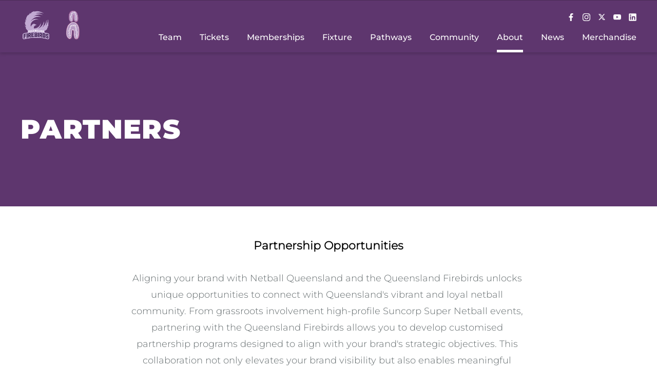

--- FILE ---
content_type: text/html; charset=UTF-8
request_url: https://firebirds.net.au/partners
body_size: 78405
content:




  
<!DOCTYPE html>
<html lang="en" dir="ltr" prefix="content: http://purl.org/rss/1.0/modules/content/  dc: http://purl.org/dc/terms/  foaf: http://xmlns.com/foaf/0.1/  og: http://ogp.me/ns#  rdfs: http://www.w3.org/2000/01/rdf-schema#  schema: http://schema.org/  sioc: http://rdfs.org/sioc/ns#  sioct: http://rdfs.org/sioc/types#  skos: http://www.w3.org/2004/02/skos/core#  xsd: http://www.w3.org/2001/XMLSchema# ">
  <head>
    <meta charset="utf-8" /><script type="text/javascript">(window.NREUM||(NREUM={})).init={ajax:{deny_list:["bam.nr-data.net"]},feature_flags:["soft_nav"]};(window.NREUM||(NREUM={})).loader_config={licenseKey:"de5f419387",applicationID:"295364502",browserID:"296153937"};;/*! For license information please see nr-loader-rum-1.308.0.min.js.LICENSE.txt */
(()=>{var e,t,r={163:(e,t,r)=>{"use strict";r.d(t,{j:()=>E});var n=r(384),i=r(1741);var a=r(2555);r(860).K7.genericEvents;const s="experimental.resources",o="register",c=e=>{if(!e||"string"!=typeof e)return!1;try{document.createDocumentFragment().querySelector(e)}catch{return!1}return!0};var d=r(2614),u=r(944),l=r(8122);const f="[data-nr-mask]",g=e=>(0,l.a)(e,(()=>{const e={feature_flags:[],experimental:{allow_registered_children:!1,resources:!1},mask_selector:"*",block_selector:"[data-nr-block]",mask_input_options:{color:!1,date:!1,"datetime-local":!1,email:!1,month:!1,number:!1,range:!1,search:!1,tel:!1,text:!1,time:!1,url:!1,week:!1,textarea:!1,select:!1,password:!0}};return{ajax:{deny_list:void 0,block_internal:!0,enabled:!0,autoStart:!0},api:{get allow_registered_children(){return e.feature_flags.includes(o)||e.experimental.allow_registered_children},set allow_registered_children(t){e.experimental.allow_registered_children=t},duplicate_registered_data:!1},browser_consent_mode:{enabled:!1},distributed_tracing:{enabled:void 0,exclude_newrelic_header:void 0,cors_use_newrelic_header:void 0,cors_use_tracecontext_headers:void 0,allowed_origins:void 0},get feature_flags(){return e.feature_flags},set feature_flags(t){e.feature_flags=t},generic_events:{enabled:!0,autoStart:!0},harvest:{interval:30},jserrors:{enabled:!0,autoStart:!0},logging:{enabled:!0,autoStart:!0},metrics:{enabled:!0,autoStart:!0},obfuscate:void 0,page_action:{enabled:!0},page_view_event:{enabled:!0,autoStart:!0},page_view_timing:{enabled:!0,autoStart:!0},performance:{capture_marks:!1,capture_measures:!1,capture_detail:!0,resources:{get enabled(){return e.feature_flags.includes(s)||e.experimental.resources},set enabled(t){e.experimental.resources=t},asset_types:[],first_party_domains:[],ignore_newrelic:!0}},privacy:{cookies_enabled:!0},proxy:{assets:void 0,beacon:void 0},session:{expiresMs:d.wk,inactiveMs:d.BB},session_replay:{autoStart:!0,enabled:!1,preload:!1,sampling_rate:10,error_sampling_rate:100,collect_fonts:!1,inline_images:!1,fix_stylesheets:!0,mask_all_inputs:!0,get mask_text_selector(){return e.mask_selector},set mask_text_selector(t){c(t)?e.mask_selector="".concat(t,",").concat(f):""===t||null===t?e.mask_selector=f:(0,u.R)(5,t)},get block_class(){return"nr-block"},get ignore_class(){return"nr-ignore"},get mask_text_class(){return"nr-mask"},get block_selector(){return e.block_selector},set block_selector(t){c(t)?e.block_selector+=",".concat(t):""!==t&&(0,u.R)(6,t)},get mask_input_options(){return e.mask_input_options},set mask_input_options(t){t&&"object"==typeof t?e.mask_input_options={...t,password:!0}:(0,u.R)(7,t)}},session_trace:{enabled:!0,autoStart:!0},soft_navigations:{enabled:!0,autoStart:!0},spa:{enabled:!0,autoStart:!0},ssl:void 0,user_actions:{enabled:!0,elementAttributes:["id","className","tagName","type"]}}})());var p=r(6154),m=r(9324);let h=0;const v={buildEnv:m.F3,distMethod:m.Xs,version:m.xv,originTime:p.WN},b={consented:!1},y={appMetadata:{},get consented(){return this.session?.state?.consent||b.consented},set consented(e){b.consented=e},customTransaction:void 0,denyList:void 0,disabled:!1,harvester:void 0,isolatedBacklog:!1,isRecording:!1,loaderType:void 0,maxBytes:3e4,obfuscator:void 0,onerror:void 0,ptid:void 0,releaseIds:{},session:void 0,timeKeeper:void 0,registeredEntities:[],jsAttributesMetadata:{bytes:0},get harvestCount(){return++h}},_=e=>{const t=(0,l.a)(e,y),r=Object.keys(v).reduce((e,t)=>(e[t]={value:v[t],writable:!1,configurable:!0,enumerable:!0},e),{});return Object.defineProperties(t,r)};var w=r(5701);const x=e=>{const t=e.startsWith("http");e+="/",r.p=t?e:"https://"+e};var R=r(7836),k=r(3241);const A={accountID:void 0,trustKey:void 0,agentID:void 0,licenseKey:void 0,applicationID:void 0,xpid:void 0},S=e=>(0,l.a)(e,A),T=new Set;function E(e,t={},r,s){let{init:o,info:c,loader_config:d,runtime:u={},exposed:l=!0}=t;if(!c){const e=(0,n.pV)();o=e.init,c=e.info,d=e.loader_config}e.init=g(o||{}),e.loader_config=S(d||{}),c.jsAttributes??={},p.bv&&(c.jsAttributes.isWorker=!0),e.info=(0,a.D)(c);const f=e.init,m=[c.beacon,c.errorBeacon];T.has(e.agentIdentifier)||(f.proxy.assets&&(x(f.proxy.assets),m.push(f.proxy.assets)),f.proxy.beacon&&m.push(f.proxy.beacon),e.beacons=[...m],function(e){const t=(0,n.pV)();Object.getOwnPropertyNames(i.W.prototype).forEach(r=>{const n=i.W.prototype[r];if("function"!=typeof n||"constructor"===n)return;let a=t[r];e[r]&&!1!==e.exposed&&"micro-agent"!==e.runtime?.loaderType&&(t[r]=(...t)=>{const n=e[r](...t);return a?a(...t):n})})}(e),(0,n.US)("activatedFeatures",w.B)),u.denyList=[...f.ajax.deny_list||[],...f.ajax.block_internal?m:[]],u.ptid=e.agentIdentifier,u.loaderType=r,e.runtime=_(u),T.has(e.agentIdentifier)||(e.ee=R.ee.get(e.agentIdentifier),e.exposed=l,(0,k.W)({agentIdentifier:e.agentIdentifier,drained:!!w.B?.[e.agentIdentifier],type:"lifecycle",name:"initialize",feature:void 0,data:e.config})),T.add(e.agentIdentifier)}},384:(e,t,r)=>{"use strict";r.d(t,{NT:()=>s,US:()=>u,Zm:()=>o,bQ:()=>d,dV:()=>c,pV:()=>l});var n=r(6154),i=r(1863),a=r(1910);const s={beacon:"bam.nr-data.net",errorBeacon:"bam.nr-data.net"};function o(){return n.gm.NREUM||(n.gm.NREUM={}),void 0===n.gm.newrelic&&(n.gm.newrelic=n.gm.NREUM),n.gm.NREUM}function c(){let e=o();return e.o||(e.o={ST:n.gm.setTimeout,SI:n.gm.setImmediate||n.gm.setInterval,CT:n.gm.clearTimeout,XHR:n.gm.XMLHttpRequest,REQ:n.gm.Request,EV:n.gm.Event,PR:n.gm.Promise,MO:n.gm.MutationObserver,FETCH:n.gm.fetch,WS:n.gm.WebSocket},(0,a.i)(...Object.values(e.o))),e}function d(e,t){let r=o();r.initializedAgents??={},t.initializedAt={ms:(0,i.t)(),date:new Date},r.initializedAgents[e]=t}function u(e,t){o()[e]=t}function l(){return function(){let e=o();const t=e.info||{};e.info={beacon:s.beacon,errorBeacon:s.errorBeacon,...t}}(),function(){let e=o();const t=e.init||{};e.init={...t}}(),c(),function(){let e=o();const t=e.loader_config||{};e.loader_config={...t}}(),o()}},782:(e,t,r)=>{"use strict";r.d(t,{T:()=>n});const n=r(860).K7.pageViewTiming},860:(e,t,r)=>{"use strict";r.d(t,{$J:()=>u,K7:()=>c,P3:()=>d,XX:()=>i,Yy:()=>o,df:()=>a,qY:()=>n,v4:()=>s});const n="events",i="jserrors",a="browser/blobs",s="rum",o="browser/logs",c={ajax:"ajax",genericEvents:"generic_events",jserrors:i,logging:"logging",metrics:"metrics",pageAction:"page_action",pageViewEvent:"page_view_event",pageViewTiming:"page_view_timing",sessionReplay:"session_replay",sessionTrace:"session_trace",softNav:"soft_navigations",spa:"spa"},d={[c.pageViewEvent]:1,[c.pageViewTiming]:2,[c.metrics]:3,[c.jserrors]:4,[c.spa]:5,[c.ajax]:6,[c.sessionTrace]:7,[c.softNav]:8,[c.sessionReplay]:9,[c.logging]:10,[c.genericEvents]:11},u={[c.pageViewEvent]:s,[c.pageViewTiming]:n,[c.ajax]:n,[c.spa]:n,[c.softNav]:n,[c.metrics]:i,[c.jserrors]:i,[c.sessionTrace]:a,[c.sessionReplay]:a,[c.logging]:o,[c.genericEvents]:"ins"}},944:(e,t,r)=>{"use strict";r.d(t,{R:()=>i});var n=r(3241);function i(e,t){"function"==typeof console.debug&&(console.debug("New Relic Warning: https://github.com/newrelic/newrelic-browser-agent/blob/main/docs/warning-codes.md#".concat(e),t),(0,n.W)({agentIdentifier:null,drained:null,type:"data",name:"warn",feature:"warn",data:{code:e,secondary:t}}))}},1687:(e,t,r)=>{"use strict";r.d(t,{Ak:()=>d,Ze:()=>f,x3:()=>u});var n=r(3241),i=r(7836),a=r(3606),s=r(860),o=r(2646);const c={};function d(e,t){const r={staged:!1,priority:s.P3[t]||0};l(e),c[e].get(t)||c[e].set(t,r)}function u(e,t){e&&c[e]&&(c[e].get(t)&&c[e].delete(t),p(e,t,!1),c[e].size&&g(e))}function l(e){if(!e)throw new Error("agentIdentifier required");c[e]||(c[e]=new Map)}function f(e="",t="feature",r=!1){if(l(e),!e||!c[e].get(t)||r)return p(e,t);c[e].get(t).staged=!0,g(e)}function g(e){const t=Array.from(c[e]);t.every(([e,t])=>t.staged)&&(t.sort((e,t)=>e[1].priority-t[1].priority),t.forEach(([t])=>{c[e].delete(t),p(e,t)}))}function p(e,t,r=!0){const s=e?i.ee.get(e):i.ee,c=a.i.handlers;if(!s.aborted&&s.backlog&&c){if((0,n.W)({agentIdentifier:e,type:"lifecycle",name:"drain",feature:t}),r){const e=s.backlog[t],r=c[t];if(r){for(let t=0;e&&t<e.length;++t)m(e[t],r);Object.entries(r).forEach(([e,t])=>{Object.values(t||{}).forEach(t=>{t[0]?.on&&t[0]?.context()instanceof o.y&&t[0].on(e,t[1])})})}}s.isolatedBacklog||delete c[t],s.backlog[t]=null,s.emit("drain-"+t,[])}}function m(e,t){var r=e[1];Object.values(t[r]||{}).forEach(t=>{var r=e[0];if(t[0]===r){var n=t[1],i=e[3],a=e[2];n.apply(i,a)}})}},1738:(e,t,r)=>{"use strict";r.d(t,{U:()=>g,Y:()=>f});var n=r(3241),i=r(9908),a=r(1863),s=r(944),o=r(5701),c=r(3969),d=r(8362),u=r(860),l=r(4261);function f(e,t,r,a){const f=a||r;!f||f[e]&&f[e]!==d.d.prototype[e]||(f[e]=function(){(0,i.p)(c.xV,["API/"+e+"/called"],void 0,u.K7.metrics,r.ee),(0,n.W)({agentIdentifier:r.agentIdentifier,drained:!!o.B?.[r.agentIdentifier],type:"data",name:"api",feature:l.Pl+e,data:{}});try{return t.apply(this,arguments)}catch(e){(0,s.R)(23,e)}})}function g(e,t,r,n,s){const o=e.info;null===r?delete o.jsAttributes[t]:o.jsAttributes[t]=r,(s||null===r)&&(0,i.p)(l.Pl+n,[(0,a.t)(),t,r],void 0,"session",e.ee)}},1741:(e,t,r)=>{"use strict";r.d(t,{W:()=>a});var n=r(944),i=r(4261);class a{#e(e,...t){if(this[e]!==a.prototype[e])return this[e](...t);(0,n.R)(35,e)}addPageAction(e,t){return this.#e(i.hG,e,t)}register(e){return this.#e(i.eY,e)}recordCustomEvent(e,t){return this.#e(i.fF,e,t)}setPageViewName(e,t){return this.#e(i.Fw,e,t)}setCustomAttribute(e,t,r){return this.#e(i.cD,e,t,r)}noticeError(e,t){return this.#e(i.o5,e,t)}setUserId(e,t=!1){return this.#e(i.Dl,e,t)}setApplicationVersion(e){return this.#e(i.nb,e)}setErrorHandler(e){return this.#e(i.bt,e)}addRelease(e,t){return this.#e(i.k6,e,t)}log(e,t){return this.#e(i.$9,e,t)}start(){return this.#e(i.d3)}finished(e){return this.#e(i.BL,e)}recordReplay(){return this.#e(i.CH)}pauseReplay(){return this.#e(i.Tb)}addToTrace(e){return this.#e(i.U2,e)}setCurrentRouteName(e){return this.#e(i.PA,e)}interaction(e){return this.#e(i.dT,e)}wrapLogger(e,t,r){return this.#e(i.Wb,e,t,r)}measure(e,t){return this.#e(i.V1,e,t)}consent(e){return this.#e(i.Pv,e)}}},1863:(e,t,r)=>{"use strict";function n(){return Math.floor(performance.now())}r.d(t,{t:()=>n})},1910:(e,t,r)=>{"use strict";r.d(t,{i:()=>a});var n=r(944);const i=new Map;function a(...e){return e.every(e=>{if(i.has(e))return i.get(e);const t="function"==typeof e?e.toString():"",r=t.includes("[native code]"),a=t.includes("nrWrapper");return r||a||(0,n.R)(64,e?.name||t),i.set(e,r),r})}},2555:(e,t,r)=>{"use strict";r.d(t,{D:()=>o,f:()=>s});var n=r(384),i=r(8122);const a={beacon:n.NT.beacon,errorBeacon:n.NT.errorBeacon,licenseKey:void 0,applicationID:void 0,sa:void 0,queueTime:void 0,applicationTime:void 0,ttGuid:void 0,user:void 0,account:void 0,product:void 0,extra:void 0,jsAttributes:{},userAttributes:void 0,atts:void 0,transactionName:void 0,tNamePlain:void 0};function s(e){try{return!!e.licenseKey&&!!e.errorBeacon&&!!e.applicationID}catch(e){return!1}}const o=e=>(0,i.a)(e,a)},2614:(e,t,r)=>{"use strict";r.d(t,{BB:()=>s,H3:()=>n,g:()=>d,iL:()=>c,tS:()=>o,uh:()=>i,wk:()=>a});const n="NRBA",i="SESSION",a=144e5,s=18e5,o={STARTED:"session-started",PAUSE:"session-pause",RESET:"session-reset",RESUME:"session-resume",UPDATE:"session-update"},c={SAME_TAB:"same-tab",CROSS_TAB:"cross-tab"},d={OFF:0,FULL:1,ERROR:2}},2646:(e,t,r)=>{"use strict";r.d(t,{y:()=>n});class n{constructor(e){this.contextId=e}}},2843:(e,t,r)=>{"use strict";r.d(t,{G:()=>a,u:()=>i});var n=r(3878);function i(e,t=!1,r,i){(0,n.DD)("visibilitychange",function(){if(t)return void("hidden"===document.visibilityState&&e());e(document.visibilityState)},r,i)}function a(e,t,r){(0,n.sp)("pagehide",e,t,r)}},3241:(e,t,r)=>{"use strict";r.d(t,{W:()=>a});var n=r(6154);const i="newrelic";function a(e={}){try{n.gm.dispatchEvent(new CustomEvent(i,{detail:e}))}catch(e){}}},3606:(e,t,r)=>{"use strict";r.d(t,{i:()=>a});var n=r(9908);a.on=s;var i=a.handlers={};function a(e,t,r,a){s(a||n.d,i,e,t,r)}function s(e,t,r,i,a){a||(a="feature"),e||(e=n.d);var s=t[a]=t[a]||{};(s[r]=s[r]||[]).push([e,i])}},3878:(e,t,r)=>{"use strict";function n(e,t){return{capture:e,passive:!1,signal:t}}function i(e,t,r=!1,i){window.addEventListener(e,t,n(r,i))}function a(e,t,r=!1,i){document.addEventListener(e,t,n(r,i))}r.d(t,{DD:()=>a,jT:()=>n,sp:()=>i})},3969:(e,t,r)=>{"use strict";r.d(t,{TZ:()=>n,XG:()=>o,rs:()=>i,xV:()=>s,z_:()=>a});const n=r(860).K7.metrics,i="sm",a="cm",s="storeSupportabilityMetrics",o="storeEventMetrics"},4234:(e,t,r)=>{"use strict";r.d(t,{W:()=>a});var n=r(7836),i=r(1687);class a{constructor(e,t){this.agentIdentifier=e,this.ee=n.ee.get(e),this.featureName=t,this.blocked=!1}deregisterDrain(){(0,i.x3)(this.agentIdentifier,this.featureName)}}},4261:(e,t,r)=>{"use strict";r.d(t,{$9:()=>d,BL:()=>o,CH:()=>g,Dl:()=>_,Fw:()=>y,PA:()=>h,Pl:()=>n,Pv:()=>k,Tb:()=>l,U2:()=>a,V1:()=>R,Wb:()=>x,bt:()=>b,cD:()=>v,d3:()=>w,dT:()=>c,eY:()=>p,fF:()=>f,hG:()=>i,k6:()=>s,nb:()=>m,o5:()=>u});const n="api-",i="addPageAction",a="addToTrace",s="addRelease",o="finished",c="interaction",d="log",u="noticeError",l="pauseReplay",f="recordCustomEvent",g="recordReplay",p="register",m="setApplicationVersion",h="setCurrentRouteName",v="setCustomAttribute",b="setErrorHandler",y="setPageViewName",_="setUserId",w="start",x="wrapLogger",R="measure",k="consent"},5289:(e,t,r)=>{"use strict";r.d(t,{GG:()=>s,Qr:()=>c,sB:()=>o});var n=r(3878),i=r(6389);function a(){return"undefined"==typeof document||"complete"===document.readyState}function s(e,t){if(a())return e();const r=(0,i.J)(e),s=setInterval(()=>{a()&&(clearInterval(s),r())},500);(0,n.sp)("load",r,t)}function o(e){if(a())return e();(0,n.DD)("DOMContentLoaded",e)}function c(e){if(a())return e();(0,n.sp)("popstate",e)}},5607:(e,t,r)=>{"use strict";r.d(t,{W:()=>n});const n=(0,r(9566).bz)()},5701:(e,t,r)=>{"use strict";r.d(t,{B:()=>a,t:()=>s});var n=r(3241);const i=new Set,a={};function s(e,t){const r=t.agentIdentifier;a[r]??={},e&&"object"==typeof e&&(i.has(r)||(t.ee.emit("rumresp",[e]),a[r]=e,i.add(r),(0,n.W)({agentIdentifier:r,loaded:!0,drained:!0,type:"lifecycle",name:"load",feature:void 0,data:e})))}},6154:(e,t,r)=>{"use strict";r.d(t,{OF:()=>c,RI:()=>i,WN:()=>u,bv:()=>a,eN:()=>l,gm:()=>s,mw:()=>o,sb:()=>d});var n=r(1863);const i="undefined"!=typeof window&&!!window.document,a="undefined"!=typeof WorkerGlobalScope&&("undefined"!=typeof self&&self instanceof WorkerGlobalScope&&self.navigator instanceof WorkerNavigator||"undefined"!=typeof globalThis&&globalThis instanceof WorkerGlobalScope&&globalThis.navigator instanceof WorkerNavigator),s=i?window:"undefined"!=typeof WorkerGlobalScope&&("undefined"!=typeof self&&self instanceof WorkerGlobalScope&&self||"undefined"!=typeof globalThis&&globalThis instanceof WorkerGlobalScope&&globalThis),o=Boolean("hidden"===s?.document?.visibilityState),c=/iPad|iPhone|iPod/.test(s.navigator?.userAgent),d=c&&"undefined"==typeof SharedWorker,u=((()=>{const e=s.navigator?.userAgent?.match(/Firefox[/\s](\d+\.\d+)/);Array.isArray(e)&&e.length>=2&&e[1]})(),Date.now()-(0,n.t)()),l=()=>"undefined"!=typeof PerformanceNavigationTiming&&s?.performance?.getEntriesByType("navigation")?.[0]?.responseStart},6389:(e,t,r)=>{"use strict";function n(e,t=500,r={}){const n=r?.leading||!1;let i;return(...r)=>{n&&void 0===i&&(e.apply(this,r),i=setTimeout(()=>{i=clearTimeout(i)},t)),n||(clearTimeout(i),i=setTimeout(()=>{e.apply(this,r)},t))}}function i(e){let t=!1;return(...r)=>{t||(t=!0,e.apply(this,r))}}r.d(t,{J:()=>i,s:()=>n})},6630:(e,t,r)=>{"use strict";r.d(t,{T:()=>n});const n=r(860).K7.pageViewEvent},7699:(e,t,r)=>{"use strict";r.d(t,{It:()=>a,KC:()=>o,No:()=>i,qh:()=>s});var n=r(860);const i=16e3,a=1e6,s="SESSION_ERROR",o={[n.K7.logging]:!0,[n.K7.genericEvents]:!1,[n.K7.jserrors]:!1,[n.K7.ajax]:!1}},7836:(e,t,r)=>{"use strict";r.d(t,{P:()=>o,ee:()=>c});var n=r(384),i=r(8990),a=r(2646),s=r(5607);const o="nr@context:".concat(s.W),c=function e(t,r){var n={},s={},u={},l=!1;try{l=16===r.length&&d.initializedAgents?.[r]?.runtime.isolatedBacklog}catch(e){}var f={on:p,addEventListener:p,removeEventListener:function(e,t){var r=n[e];if(!r)return;for(var i=0;i<r.length;i++)r[i]===t&&r.splice(i,1)},emit:function(e,r,n,i,a){!1!==a&&(a=!0);if(c.aborted&&!i)return;t&&a&&t.emit(e,r,n);var o=g(n);m(e).forEach(e=>{e.apply(o,r)});var d=v()[s[e]];d&&d.push([f,e,r,o]);return o},get:h,listeners:m,context:g,buffer:function(e,t){const r=v();if(t=t||"feature",f.aborted)return;Object.entries(e||{}).forEach(([e,n])=>{s[n]=t,t in r||(r[t]=[])})},abort:function(){f._aborted=!0,Object.keys(f.backlog).forEach(e=>{delete f.backlog[e]})},isBuffering:function(e){return!!v()[s[e]]},debugId:r,backlog:l?{}:t&&"object"==typeof t.backlog?t.backlog:{},isolatedBacklog:l};return Object.defineProperty(f,"aborted",{get:()=>{let e=f._aborted||!1;return e||(t&&(e=t.aborted),e)}}),f;function g(e){return e&&e instanceof a.y?e:e?(0,i.I)(e,o,()=>new a.y(o)):new a.y(o)}function p(e,t){n[e]=m(e).concat(t)}function m(e){return n[e]||[]}function h(t){return u[t]=u[t]||e(f,t)}function v(){return f.backlog}}(void 0,"globalEE"),d=(0,n.Zm)();d.ee||(d.ee=c)},8122:(e,t,r)=>{"use strict";r.d(t,{a:()=>i});var n=r(944);function i(e,t){try{if(!e||"object"!=typeof e)return(0,n.R)(3);if(!t||"object"!=typeof t)return(0,n.R)(4);const r=Object.create(Object.getPrototypeOf(t),Object.getOwnPropertyDescriptors(t)),a=0===Object.keys(r).length?e:r;for(let s in a)if(void 0!==e[s])try{if(null===e[s]){r[s]=null;continue}Array.isArray(e[s])&&Array.isArray(t[s])?r[s]=Array.from(new Set([...e[s],...t[s]])):"object"==typeof e[s]&&"object"==typeof t[s]?r[s]=i(e[s],t[s]):r[s]=e[s]}catch(e){r[s]||(0,n.R)(1,e)}return r}catch(e){(0,n.R)(2,e)}}},8362:(e,t,r)=>{"use strict";r.d(t,{d:()=>a});var n=r(9566),i=r(1741);class a extends i.W{agentIdentifier=(0,n.LA)(16)}},8374:(e,t,r)=>{r.nc=(()=>{try{return document?.currentScript?.nonce}catch(e){}return""})()},8990:(e,t,r)=>{"use strict";r.d(t,{I:()=>i});var n=Object.prototype.hasOwnProperty;function i(e,t,r){if(n.call(e,t))return e[t];var i=r();if(Object.defineProperty&&Object.keys)try{return Object.defineProperty(e,t,{value:i,writable:!0,enumerable:!1}),i}catch(e){}return e[t]=i,i}},9324:(e,t,r)=>{"use strict";r.d(t,{F3:()=>i,Xs:()=>a,xv:()=>n});const n="1.308.0",i="PROD",a="CDN"},9566:(e,t,r)=>{"use strict";r.d(t,{LA:()=>o,bz:()=>s});var n=r(6154);const i="xxxxxxxx-xxxx-4xxx-yxxx-xxxxxxxxxxxx";function a(e,t){return e?15&e[t]:16*Math.random()|0}function s(){const e=n.gm?.crypto||n.gm?.msCrypto;let t,r=0;return e&&e.getRandomValues&&(t=e.getRandomValues(new Uint8Array(30))),i.split("").map(e=>"x"===e?a(t,r++).toString(16):"y"===e?(3&a()|8).toString(16):e).join("")}function o(e){const t=n.gm?.crypto||n.gm?.msCrypto;let r,i=0;t&&t.getRandomValues&&(r=t.getRandomValues(new Uint8Array(e)));const s=[];for(var o=0;o<e;o++)s.push(a(r,i++).toString(16));return s.join("")}},9908:(e,t,r)=>{"use strict";r.d(t,{d:()=>n,p:()=>i});var n=r(7836).ee.get("handle");function i(e,t,r,i,a){a?(a.buffer([e],i),a.emit(e,t,r)):(n.buffer([e],i),n.emit(e,t,r))}}},n={};function i(e){var t=n[e];if(void 0!==t)return t.exports;var a=n[e]={exports:{}};return r[e](a,a.exports,i),a.exports}i.m=r,i.d=(e,t)=>{for(var r in t)i.o(t,r)&&!i.o(e,r)&&Object.defineProperty(e,r,{enumerable:!0,get:t[r]})},i.f={},i.e=e=>Promise.all(Object.keys(i.f).reduce((t,r)=>(i.f[r](e,t),t),[])),i.u=e=>"nr-rum-1.308.0.min.js",i.o=(e,t)=>Object.prototype.hasOwnProperty.call(e,t),e={},t="NRBA-1.308.0.PROD:",i.l=(r,n,a,s)=>{if(e[r])e[r].push(n);else{var o,c;if(void 0!==a)for(var d=document.getElementsByTagName("script"),u=0;u<d.length;u++){var l=d[u];if(l.getAttribute("src")==r||l.getAttribute("data-webpack")==t+a){o=l;break}}if(!o){c=!0;var f={296:"sha512-+MIMDsOcckGXa1EdWHqFNv7P+JUkd5kQwCBr3KE6uCvnsBNUrdSt4a/3/L4j4TxtnaMNjHpza2/erNQbpacJQA=="};(o=document.createElement("script")).charset="utf-8",i.nc&&o.setAttribute("nonce",i.nc),o.setAttribute("data-webpack",t+a),o.src=r,0!==o.src.indexOf(window.location.origin+"/")&&(o.crossOrigin="anonymous"),f[s]&&(o.integrity=f[s])}e[r]=[n];var g=(t,n)=>{o.onerror=o.onload=null,clearTimeout(p);var i=e[r];if(delete e[r],o.parentNode&&o.parentNode.removeChild(o),i&&i.forEach(e=>e(n)),t)return t(n)},p=setTimeout(g.bind(null,void 0,{type:"timeout",target:o}),12e4);o.onerror=g.bind(null,o.onerror),o.onload=g.bind(null,o.onload),c&&document.head.appendChild(o)}},i.r=e=>{"undefined"!=typeof Symbol&&Symbol.toStringTag&&Object.defineProperty(e,Symbol.toStringTag,{value:"Module"}),Object.defineProperty(e,"__esModule",{value:!0})},i.p="https://js-agent.newrelic.com/",(()=>{var e={374:0,840:0};i.f.j=(t,r)=>{var n=i.o(e,t)?e[t]:void 0;if(0!==n)if(n)r.push(n[2]);else{var a=new Promise((r,i)=>n=e[t]=[r,i]);r.push(n[2]=a);var s=i.p+i.u(t),o=new Error;i.l(s,r=>{if(i.o(e,t)&&(0!==(n=e[t])&&(e[t]=void 0),n)){var a=r&&("load"===r.type?"missing":r.type),s=r&&r.target&&r.target.src;o.message="Loading chunk "+t+" failed: ("+a+": "+s+")",o.name="ChunkLoadError",o.type=a,o.request=s,n[1](o)}},"chunk-"+t,t)}};var t=(t,r)=>{var n,a,[s,o,c]=r,d=0;if(s.some(t=>0!==e[t])){for(n in o)i.o(o,n)&&(i.m[n]=o[n]);if(c)c(i)}for(t&&t(r);d<s.length;d++)a=s[d],i.o(e,a)&&e[a]&&e[a][0](),e[a]=0},r=self["webpackChunk:NRBA-1.308.0.PROD"]=self["webpackChunk:NRBA-1.308.0.PROD"]||[];r.forEach(t.bind(null,0)),r.push=t.bind(null,r.push.bind(r))})(),(()=>{"use strict";i(8374);var e=i(8362),t=i(860);const r=Object.values(t.K7);var n=i(163);var a=i(9908),s=i(1863),o=i(4261),c=i(1738);var d=i(1687),u=i(4234),l=i(5289),f=i(6154),g=i(944),p=i(384);const m=e=>f.RI&&!0===e?.privacy.cookies_enabled;function h(e){return!!(0,p.dV)().o.MO&&m(e)&&!0===e?.session_trace.enabled}var v=i(6389),b=i(7699);class y extends u.W{constructor(e,t){super(e.agentIdentifier,t),this.agentRef=e,this.abortHandler=void 0,this.featAggregate=void 0,this.loadedSuccessfully=void 0,this.onAggregateImported=new Promise(e=>{this.loadedSuccessfully=e}),this.deferred=Promise.resolve(),!1===e.init[this.featureName].autoStart?this.deferred=new Promise((t,r)=>{this.ee.on("manual-start-all",(0,v.J)(()=>{(0,d.Ak)(e.agentIdentifier,this.featureName),t()}))}):(0,d.Ak)(e.agentIdentifier,t)}importAggregator(e,t,r={}){if(this.featAggregate)return;const n=async()=>{let n;await this.deferred;try{if(m(e.init)){const{setupAgentSession:t}=await i.e(296).then(i.bind(i,3305));n=t(e)}}catch(e){(0,g.R)(20,e),this.ee.emit("internal-error",[e]),(0,a.p)(b.qh,[e],void 0,this.featureName,this.ee)}try{if(!this.#t(this.featureName,n,e.init))return(0,d.Ze)(this.agentIdentifier,this.featureName),void this.loadedSuccessfully(!1);const{Aggregate:i}=await t();this.featAggregate=new i(e,r),e.runtime.harvester.initializedAggregates.push(this.featAggregate),this.loadedSuccessfully(!0)}catch(e){(0,g.R)(34,e),this.abortHandler?.(),(0,d.Ze)(this.agentIdentifier,this.featureName,!0),this.loadedSuccessfully(!1),this.ee&&this.ee.abort()}};f.RI?(0,l.GG)(()=>n(),!0):n()}#t(e,r,n){if(this.blocked)return!1;switch(e){case t.K7.sessionReplay:return h(n)&&!!r;case t.K7.sessionTrace:return!!r;default:return!0}}}var _=i(6630),w=i(2614),x=i(3241);class R extends y{static featureName=_.T;constructor(e){var t;super(e,_.T),this.setupInspectionEvents(e.agentIdentifier),t=e,(0,c.Y)(o.Fw,function(e,r){"string"==typeof e&&("/"!==e.charAt(0)&&(e="/"+e),t.runtime.customTransaction=(r||"http://custom.transaction")+e,(0,a.p)(o.Pl+o.Fw,[(0,s.t)()],void 0,void 0,t.ee))},t),this.importAggregator(e,()=>i.e(296).then(i.bind(i,3943)))}setupInspectionEvents(e){const t=(t,r)=>{t&&(0,x.W)({agentIdentifier:e,timeStamp:t.timeStamp,loaded:"complete"===t.target.readyState,type:"window",name:r,data:t.target.location+""})};(0,l.sB)(e=>{t(e,"DOMContentLoaded")}),(0,l.GG)(e=>{t(e,"load")}),(0,l.Qr)(e=>{t(e,"navigate")}),this.ee.on(w.tS.UPDATE,(t,r)=>{(0,x.W)({agentIdentifier:e,type:"lifecycle",name:"session",data:r})})}}class k extends e.d{constructor(e){var t;(super(),f.gm)?(this.features={},(0,p.bQ)(this.agentIdentifier,this),this.desiredFeatures=new Set(e.features||[]),this.desiredFeatures.add(R),(0,n.j)(this,e,e.loaderType||"agent"),t=this,(0,c.Y)(o.cD,function(e,r,n=!1){if("string"==typeof e){if(["string","number","boolean"].includes(typeof r)||null===r)return(0,c.U)(t,e,r,o.cD,n);(0,g.R)(40,typeof r)}else(0,g.R)(39,typeof e)},t),function(e){(0,c.Y)(o.Dl,function(t,r=!1){if("string"!=typeof t&&null!==t)return void(0,g.R)(41,typeof t);const n=e.info.jsAttributes["enduser.id"];r&&null!=n&&n!==t?(0,a.p)(o.Pl+"setUserIdAndResetSession",[t],void 0,"session",e.ee):(0,c.U)(e,"enduser.id",t,o.Dl,!0)},e)}(this),function(e){(0,c.Y)(o.nb,function(t){if("string"==typeof t||null===t)return(0,c.U)(e,"application.version",t,o.nb,!1);(0,g.R)(42,typeof t)},e)}(this),function(e){(0,c.Y)(o.d3,function(){e.ee.emit("manual-start-all")},e)}(this),function(e){(0,c.Y)(o.Pv,function(t=!0){if("boolean"==typeof t){if((0,a.p)(o.Pl+o.Pv,[t],void 0,"session",e.ee),e.runtime.consented=t,t){const t=e.features.page_view_event;t.onAggregateImported.then(e=>{const r=t.featAggregate;e&&!r.sentRum&&r.sendRum()})}}else(0,g.R)(65,typeof t)},e)}(this),this.run()):(0,g.R)(21)}get config(){return{info:this.info,init:this.init,loader_config:this.loader_config,runtime:this.runtime}}get api(){return this}run(){try{const e=function(e){const t={};return r.forEach(r=>{t[r]=!!e[r]?.enabled}),t}(this.init),n=[...this.desiredFeatures];n.sort((e,r)=>t.P3[e.featureName]-t.P3[r.featureName]),n.forEach(r=>{if(!e[r.featureName]&&r.featureName!==t.K7.pageViewEvent)return;if(r.featureName===t.K7.spa)return void(0,g.R)(67);const n=function(e){switch(e){case t.K7.ajax:return[t.K7.jserrors];case t.K7.sessionTrace:return[t.K7.ajax,t.K7.pageViewEvent];case t.K7.sessionReplay:return[t.K7.sessionTrace];case t.K7.pageViewTiming:return[t.K7.pageViewEvent];default:return[]}}(r.featureName).filter(e=>!(e in this.features));n.length>0&&(0,g.R)(36,{targetFeature:r.featureName,missingDependencies:n}),this.features[r.featureName]=new r(this)})}catch(e){(0,g.R)(22,e);for(const e in this.features)this.features[e].abortHandler?.();const t=(0,p.Zm)();delete t.initializedAgents[this.agentIdentifier]?.features,delete this.sharedAggregator;return t.ee.get(this.agentIdentifier).abort(),!1}}}var A=i(2843),S=i(782);class T extends y{static featureName=S.T;constructor(e){super(e,S.T),f.RI&&((0,A.u)(()=>(0,a.p)("docHidden",[(0,s.t)()],void 0,S.T,this.ee),!0),(0,A.G)(()=>(0,a.p)("winPagehide",[(0,s.t)()],void 0,S.T,this.ee)),this.importAggregator(e,()=>i.e(296).then(i.bind(i,2117))))}}var E=i(3969);class I extends y{static featureName=E.TZ;constructor(e){super(e,E.TZ),f.RI&&document.addEventListener("securitypolicyviolation",e=>{(0,a.p)(E.xV,["Generic/CSPViolation/Detected"],void 0,this.featureName,this.ee)}),this.importAggregator(e,()=>i.e(296).then(i.bind(i,9623)))}}new k({features:[R,T,I],loaderType:"lite"})})()})();</script>
<link rel="canonical" href="https://firebirds.net.au/partners" />
<meta name="keywords" content="netball, firebirds, partners" />
<meta property="og:site_name" content="The Home of the Queensland Firebirds" />
<meta property="og:url" content="https://firebirds.net.au/partners" />
<meta property="og:title" content="Partners" />
<meta name="Generator" content="Drupal 9 (https://www.drupal.org); Commerce 2" />
<meta name="MobileOptimized" content="width" />
<meta name="HandheldFriendly" content="true" />
<meta name="viewport" content="width=device-width, initial-scale=1.0" />
<link rel="icon" href="/sites/firebirds/files/favicon.ico" type="image/vnd.microsoft.icon" />

    <title>Partners - The Home of the Queensland Firebirds</title>
    <link rel="stylesheet" media="all" href="/sites/firebirds/files/css/css_J3gWGoyGVgpPs9w0dXIWAF0pwoQYHZlsjtuII3EizfI.css" />
<link rel="stylesheet" media="all" href="/sites/firebirds/files/css/css_h7kcnICaJ2SwTtby9aqIIf0iJKNgc5fsak8PhvwZ3bM.css" />

    
    <link rel="preconnect" href="https://fonts.googleapis.com">
    <link rel="preconnect" href="https://fonts.gstatic.com" crossorigin>

    
    
  <script>
    window.dataLayer = window.dataLayer || [];
    window.dataLayer.push({
        "pageType": "page"
        // Note: pageCategory is inserted via dataLayer.push, as it is not known until the node is loaded.
    });
  </script>

  <script>
      (function (w, d, s, l, i) {
          w[l] = w[l] || [];
          w[l].push({'gtm.start': new Date().getTime(), event: 'gtm.js'});
          var f = d.getElementsByTagName(s)[0],
              j = d.createElement(s),
              dl = l != 'dataLayer' ? '&l=' + l : '';
          j.async = true;
          j.src = 'https://www.googletagmanager.com/gtm.js?id=' + i + dl;
          f.parentNode.insertBefore(j, f);
      })(window, document, 'script', 'dataLayer', 'GTM-WW94XG8');
  </script>

  </head>
  <body class="page-node-type-page body node">
      <noscript>
    <iframe height="0" src="https://www.googletagmanager.com/ns.html?id=GTM-WW94XG8" style="display:none;visibility:hidden" width="0"></iframe>
  </noscript>

    <div class="ubd" aria-hidden="true">
  


<svg  class="ubd__icon page-node-type-page body node"

  
  
  >
      <use xlink:href="/themes/custom/netball_theme/dist/img/sprite/sprite.svg#exclamation-mark"></use>
</svg>
  <div class="ubd__disclaimer">
    <h6 class="ubd__disclaimer_heading">This website is not compatible with Internet Explorer. Some features might not work correctly in this browser.</h6>
    <h6 class="ubd__disclaimer_heading">We recommend that you use the latest version of Chrome, Firefox, Microsoft Edge, or Safari for the best browser experience.</h6>
  </div>
</div>

    
      <div class="dialog-off-canvas-main-canvas" data-off-canvas-main-canvas>
    




<div  class="google-ad-unit google-ad-unit--black">
  <div id="leaderboard_pos1"></div>
</div>

<div  class="layout-container">
              <nav role="navigation" aria-labelledby="block-netball-theme-main-menu-menu" id="block-netball-theme-main-menu">
            
  <h2 class="visually-hidden" id="block-netball-theme-main-menu-menu">Main navigation</h2>
  

        
<div class="full-menu">



<nav class="main-nav-container">
  <div class="main-nav__wrapper">
    <div class="main-nav__grid">
      <div class="main-nav__logo">
                  

<a
   class="link"
        href="/"
  ><img
   class="main-nav__image"
      src="/sites/firebirds/files/2024-11/Logo%20Safety%20Symbol%20Lock-up%20%28150ppi%29.png"
      alt="Site logo"
    /></a>
              </div>
      <div id="main-nav" class="main-nav">
        

      
                          
    
        
<ul  class="main-menu">
          
        
                                  

            

                                                                                                                                                                                                                                    



                      
                              
          
<li  class="main-menu__item main-menu__item--0 main-menu__item--firebirds main-menu__item--with-sub main-menu__item--no-mega"><a
   class="main-menu__link main-menu__link--0 main-menu__link--firebirds main-menu__link--with-sub main-menu__link--no-mega"
        href="/our-team"
  ><span>Team</span></a><span class="expand-sub"><span class="expand-sub__open"><svg  class="expand-sub__icon"

  
  
  ><use xlink:href="/themes/custom/netball_theme/dist/img/sprite/sprite.svg#caret-up"></use></svg></span><span class="expand-sub__close"><svg  class="expand-sub__icon"

  
  
  ><use xlink:href="/themes/custom/netball_theme/dist/img/sprite/sprite.svg#caret-down"></use></svg></span></span><ul  class="main-menu main-menu--sub main-menu--sub-1"><li  class="main-menu__item main-menu__item--sub main-menu__item--sub-1"><a
   class="main-menu__link main-menu__link--sub main-menu__link--sub-1"
        href="/our-team"
  ><span class="link-icon-button__label">Player Profiles</span><svg  class="link__icon link__icon--right"

  
  
  ><use xlink:href="/themes/custom/netball_theme/dist/img/sprite/sprite.svg#np-right"></use></svg></a></li><li  class="main-menu__item main-menu__item--sub main-menu__item--sub-1"><a
   class="main-menu__link main-menu__link--sub main-menu__link--sub-1"
        href="https://firebirds.net.au/coaching-staff-0"
  ><span class="link-icon-button__label">Coaching Staff</span><svg  class="link__icon link__icon--right"

  
  
  ><use xlink:href="/themes/custom/netball_theme/dist/img/sprite/sprite.svg#np-right"></use></svg></a></li></ul></li>
        
                                  

            

                                                                                                                                                                                                                                    



                      
                              
          
<li  class="main-menu__item main-menu__item--0 main-menu__item--firebirds main-menu__item--with-sub main-menu__item--no-mega"><a
   class="main-menu__link main-menu__link--0 main-menu__link--firebirds main-menu__link--with-sub main-menu__link--no-mega"
        href="https://premier.ticketek.com.au/shows/show.aspx?sh=FIREBIRD26"
  ><span>Tickets</span></a><span class="expand-sub"><span class="expand-sub__open"><svg  class="expand-sub__icon"

  
  
  ><use xlink:href="/themes/custom/netball_theme/dist/img/sprite/sprite.svg#caret-up"></use></svg></span><span class="expand-sub__close"><svg  class="expand-sub__icon"

  
  
  ><use xlink:href="/themes/custom/netball_theme/dist/img/sprite/sprite.svg#caret-down"></use></svg></span></span><ul  class="main-menu main-menu--sub main-menu--sub-1"><li  class="main-menu__item main-menu__item--sub main-menu__item--sub-1"><a
   class="main-menu__link main-menu__link--sub main-menu__link--sub-1"
        href="https://premier.ticketek.com.au/shows/show.aspx?sh=FIREBIRD26"
  ><span class="link-icon-button__label">2026 Tickets</span><svg  class="link__icon link__icon--right"

  
  
  ><use xlink:href="/themes/custom/netball_theme/dist/img/sprite/sprite.svg#np-right"></use></svg></a></li><li  class="main-menu__item main-menu__item--sub main-menu__item--sub-1"><a
   class="main-menu__link main-menu__link--sub main-menu__link--sub-1"
        href="https://firebirds.net.au/home-game-themes"
  ><span class="link-icon-button__label">Home Game Themes</span><svg  class="link__icon link__icon--right"

  
  
  ><use xlink:href="/themes/custom/netball_theme/dist/img/sprite/sprite.svg#np-right"></use></svg></a></li><li  class="main-menu__item main-menu__item--sub main-menu__item--sub-1"><a
   class="main-menu__link main-menu__link--sub main-menu__link--sub-1"
        href="https://firebirds.net.au/corporate-hospitality"
  ><span class="link-icon-button__label">Premium Ticketing</span><svg  class="link__icon link__icon--right"

  
  
  ><use xlink:href="/themes/custom/netball_theme/dist/img/sprite/sprite.svg#np-right"></use></svg></a></li><li  class="main-menu__item main-menu__item--sub main-menu__item--sub-1"><a
   class="main-menu__link main-menu__link--sub main-menu__link--sub-1"
        href="https://premier.ticketek.com.au/events/SPIRITC26/venues/GXS/performances/EBRQ2026652SC/tickets"
  ><span class="link-icon-button__label">Suncorp Spirit Cup</span><svg  class="link__icon link__icon--right"

  
  
  ><use xlink:href="/themes/custom/netball_theme/dist/img/sprite/sprite.svg#np-right"></use></svg></a></li></ul></li>
        
                                  

            

                                                                                                                                                                                                                                    



                      
                              
          
<li  class="main-menu__item main-menu__item--0 main-menu__item--firebirds main-menu__item--with-sub main-menu__item--no-mega"><a
   class="main-menu__link main-menu__link--0 main-menu__link--firebirds main-menu__link--with-sub main-menu__link--no-mega"
        href="https://firebirds.memberlink.net.au/memberhome"
  ><span>Memberships</span></a><span class="expand-sub"><span class="expand-sub__open"><svg  class="expand-sub__icon"

  
  
  ><use xlink:href="/themes/custom/netball_theme/dist/img/sprite/sprite.svg#caret-up"></use></svg></span><span class="expand-sub__close"><svg  class="expand-sub__icon"

  
  
  ><use xlink:href="/themes/custom/netball_theme/dist/img/sprite/sprite.svg#caret-down"></use></svg></span></span><ul  class="main-menu main-menu--sub main-menu--sub-1"><li  class="main-menu__item main-menu__item--sub main-menu__item--sub-1"><a
   class="main-menu__link main-menu__link--sub main-menu__link--sub-1"
        href="https://firebirds.memberlink.net.au/memberhome"
  ><span class="link-icon-button__label">2026 Memberships</span><svg  class="link__icon link__icon--right"

  
  
  ><use xlink:href="/themes/custom/netball_theme/dist/img/sprite/sprite.svg#np-right"></use></svg></a></li></ul></li>
        
                                  

            

                                                                                                                                                                                                                                    



                      
                              
          
<li  class="main-menu__item main-menu__item--0 main-menu__item--firebirds"><a
   class="main-menu__link main-menu__link--0 main-menu__link--firebirds"
        href="https://firebirds.net.au/fixture?season_group=Suncorp%20Super%20Netball&amp;season_id=20256"
  ><span>Fixture</span></a></li>
        
                                  

            

                                                                                                                                                                                                                                    



                      
                              
          
<li  class="main-menu__item main-menu__item--0 main-menu__item--firebirds main-menu__item--with-sub main-menu__item--no-mega"><a
   class="main-menu__link main-menu__link--0 main-menu__link--firebirds main-menu__link--with-sub main-menu__link--no-mega"
        href="https://firebirds.net.au/firebirds-futures"
  ><span>Pathways</span></a><span class="expand-sub"><span class="expand-sub__open"><svg  class="expand-sub__icon"

  
  
  ><use xlink:href="/themes/custom/netball_theme/dist/img/sprite/sprite.svg#caret-up"></use></svg></span><span class="expand-sub__close"><svg  class="expand-sub__icon"

  
  
  ><use xlink:href="/themes/custom/netball_theme/dist/img/sprite/sprite.svg#caret-down"></use></svg></span></span><ul  class="main-menu main-menu--sub main-menu--sub-1"><li  class="main-menu__item main-menu__item--sub main-menu__item--sub-1"><a
   class="main-menu__link main-menu__link--sub main-menu__link--sub-1"
        href="https://firebirds.net.au/2024-firebirds-futures"
  ><span class="link-icon-button__label">2025 Firebirds Futures</span><svg  class="link__icon link__icon--right"

  
  
  ><use xlink:href="/themes/custom/netball_theme/dist/img/sprite/sprite.svg#np-right"></use></svg></a></li></ul></li>
        
                                  

            

                                                                                                                                                                                                                                    



                      
                              
          
<li  class="main-menu__item main-menu__item--0 main-menu__item--firebirds main-menu__item--with-sub main-menu__item--no-mega"><a
   class="main-menu__link main-menu__link--0 main-menu__link--firebirds main-menu__link--with-sub main-menu__link--no-mega"
        href="/community"
  ><span>Community</span></a><span class="expand-sub"><span class="expand-sub__open"><svg  class="expand-sub__icon"

  
  
  ><use xlink:href="/themes/custom/netball_theme/dist/img/sprite/sprite.svg#caret-up"></use></svg></span><span class="expand-sub__close"><svg  class="expand-sub__icon"

  
  
  ><use xlink:href="/themes/custom/netball_theme/dist/img/sprite/sprite.svg#caret-down"></use></svg></span></span><ul  class="main-menu main-menu--sub main-menu--sub-1"><li  class="main-menu__item main-menu__item--sub main-menu__item--sub-1"><a
   class="main-menu__link main-menu__link--sub main-menu__link--sub-1"
        href="https://firebirds.net.au/trainlikeafirebird"
  ><span class="link-icon-button__label">Train Like a Firebird</span><svg  class="link__icon link__icon--right"

  
  
  ><use xlink:href="/themes/custom/netball_theme/dist/img/sprite/sprite.svg#np-right"></use></svg></a></li><li  class="main-menu__item main-menu__item--sub main-menu__item--sub-1"><a
   class="main-menu__link main-menu__link--sub main-menu__link--sub-1"
        href="https://qld.netball.com.au/Clinics"
  ><span class="link-icon-button__label">Netball Clinics</span><svg  class="link__icon link__icon--right"

  
  
  ><use xlink:href="/themes/custom/netball_theme/dist/img/sprite/sprite.svg#np-right"></use></svg></a></li><li  class="main-menu__item main-menu__item--sub main-menu__item--sub-1"><a
   class="main-menu__link main-menu__link--sub main-menu__link--sub-1"
        href="https://qld.netball.com.au/diamond-spirit"
  ><span class="link-icon-button__label">Diamond Spirit </span><svg  class="link__icon link__icon--right"

  
  
  ><use xlink:href="/themes/custom/netball_theme/dist/img/sprite/sprite.svg#np-right"></use></svg></a></li><li  class="main-menu__item main-menu__item--sub main-menu__item--sub-1"><a
   class="main-menu__link main-menu__link--sub main-menu__link--sub-1"
        href="https://qld.netball.com.au/community-requests"
  ><span class="link-icon-button__label">Community Requests</span><svg  class="link__icon link__icon--right"

  
  
  ><use xlink:href="/themes/custom/netball_theme/dist/img/sprite/sprite.svg#np-right"></use></svg></a></li></ul></li>
        
                                  

                                      

                                                                                                                                                                                                                                    



                      
                              
          
<li  class="main-menu__item main-menu__item--active main-menu__item--0 main-menu__item--firebirds main-menu__item--with-sub main-menu__item--show-mega"><a
   class="main-menu__link main-menu__link--active main-menu__link--0 main-menu__link--firebirds main-menu__link--with-sub main-menu__link--show-mega"
        href=""
  ><span>About </span></a><span class="expand-sub"><span class="expand-sub__open"><svg  class="expand-sub__icon"

  
  
  ><use xlink:href="/themes/custom/netball_theme/dist/img/sprite/sprite.svg#caret-up"></use></svg></span><span class="expand-sub__close"><svg  class="expand-sub__icon"

  
  
  ><use xlink:href="/themes/custom/netball_theme/dist/img/sprite/sprite.svg#caret-down"></use></svg></span></span><ul  class="main-menu main-menu--sub main-menu--sub-1"><li  class="main-menu__item main-menu__item--sub main-menu__item--sub-1 main-menu__item--with-sub"><span
   class="main-menu__link main-menu__link--sub main-menu__link--sub-1 main-menu__link--with-sub"
    >Our Club</span><span class="expand-sub"><span class="expand-sub__open"><svg  class="expand-sub__icon"

  
  
  ><use xlink:href="/themes/custom/netball_theme/dist/img/sprite/sprite.svg#caret-up"></use></svg></span><span class="expand-sub__close"><svg  class="expand-sub__icon"

  
  
  ><use xlink:href="/themes/custom/netball_theme/dist/img/sprite/sprite.svg#caret-down"></use></svg></span></span><ul  class="main-menu main-menu--sub main-menu--sub-1 main-menu--sub-2"><li  class="main-menu__item main-menu__item--sub main-menu__item--sub-2"><a
   class="main-menu__link main-menu__link--sub main-menu__link--sub-2"
        href="https://firebirds.net.au/fifth-quarter"
  >Fifth Quarter</a></li><li  class="main-menu__item main-menu__item--sub main-menu__item--sub-2"><a
   class="main-menu__link main-menu__link--sub main-menu__link--sub-2"
        href="https://qld.netball.com.au/sites/qld/files/2024-05/Netball%20Queensland%20Innovate%20Reconciliation%20Action%20Plan.pdf"
  >Reconciliation Action Plan</a></li><li  class="main-menu__item main-menu__item--sub main-menu__item--sub-2"><a
   class="main-menu__link main-menu__link--sub main-menu__link--sub-2"
        href="https://qld.netball.com.au/sites/qld/files/2025-09/Innovate-Reconciliation-Action-Plan-Document_1-Year-Report_FA01_Web.pdf"
  >Innovation Reconciliation Action Plan - Progress Report</a></li><li  class="main-menu__item main-menu__item--sub main-menu__item--sub-2"><a
   class="main-menu__link main-menu__link--sub main-menu__link--sub-2"
        href="https://qld.netball.com.au/queensland-netball-hall-fame"
  >Queensland Netball Hall of Fame</a></li><li  class="main-menu__item main-menu__item--sub main-menu__item--sub-2"><a
   class="main-menu__link main-menu__link--sub main-menu__link--sub-2"
        href="/contact"
  >Contact Us</a></li><li  class="main-menu__item main-menu__item--sub main-menu__item--sub-2"><a
   class="main-menu__link main-menu__link--sub main-menu__link--sub-2"
        href="https://qld.netball.com.au/Careers"
  >Careers</a></li></ul></li><li  class="main-menu__item main-menu__item--active main-menu__item--sub main-menu__item--sub-1 main-menu__item--with-sub"><span
   class="main-menu__link main-menu__link--active main-menu__link--sub main-menu__link--sub-1 main-menu__link--with-sub"
    >Corporate</span><span class="expand-sub"><span class="expand-sub__open"><svg  class="expand-sub__icon"

  
  
  ><use xlink:href="/themes/custom/netball_theme/dist/img/sprite/sprite.svg#caret-up"></use></svg></span><span class="expand-sub__close"><svg  class="expand-sub__icon"

  
  
  ><use xlink:href="/themes/custom/netball_theme/dist/img/sprite/sprite.svg#caret-down"></use></svg></span></span><ul  class="main-menu main-menu--sub main-menu--sub-1 main-menu--sub-2"><li  class="main-menu__item main-menu__item--active main-menu__item--sub main-menu__item--sub-2"><a
   class="main-menu__link main-menu__link--active main-menu__link--sub main-menu__link--sub-2"
        href="/partners"
  >Partners</a></li></ul></li></ul></li>
        
                                  

            

                                                                                                                                                                                                                                    



                      
                              
          
<li  class="main-menu__item main-menu__item--0 main-menu__item--firebirds"><a
   class="main-menu__link main-menu__link--0 main-menu__link--firebirds"
        href="/news"
  ><span>News</span></a></li>
        
                                  

            

                                                                                                                                                                                                                                    



                      
                              
          
<li  class="main-menu__item main-menu__item--0 main-menu__item--firebirds"><a
   class="main-menu__link main-menu__link--0 main-menu__link--firebirds"
        href="https://tribalsport.com.au/collections/qld-firebirds"
  ><span>Merchandise</span></a></li>
                
                
                      </ul>
  


        

<div  class="social-media-links social-media-links--main-menu">
            

<a
   class="social-media-links__link social-media-links__link--facebook"
      target="_blank"
      title="Firebirds Facebook"
        href="https://www.facebook.com/FirebirdsQld"
  ><svg  class="social-media-links__icon"

  
  
  ><use xlink:href="/themes/custom/netball_theme/dist/img/sprite/sprite.svg#facebook"></use></svg></a>
    
            

<a
   class="social-media-links__link"
      target="_blank"
      title="@firebirdsqld"
        href="https://www.instagram.com/FirebirdsQld/"
  ><svg  class="social-media-links__icon"

  
  
  ><use xlink:href="/themes/custom/netball_theme/dist/img/sprite/sprite.svg#instagram"></use></svg></a>
    
            

<a
   class="social-media-links__link"
      target="_blank"
      title="@firebirdsqld"
        href="https://twitter.com/firebirdsqld"
  ><svg  class="social-media-links__icon"

  
  
  ><use xlink:href="/themes/custom/netball_theme/dist/img/sprite/sprite.svg#twitter2"></use></svg></a>
    
            

<a
   class="social-media-links__link"
      target="_blank"
      title="Firebirds on YouTube"
        href="https://www.youtube.com/user/FirebirdsTV"
  ><svg  class="social-media-links__icon"

  
  
  ><use xlink:href="/themes/custom/netball_theme/dist/img/sprite/sprite.svg#youtube"></use></svg></a>
    
            

<a
   class="social-media-links__link"
      target="_blank"
      title="Firebirds Linkedin"
        href="https://www.linkedin.com/company/netball-queensland/"
  ><svg  class="social-media-links__icon"

  
  
  ><use xlink:href="/themes/custom/netball_theme/dist/img/sprite/sprite.svg#linkedin"></use></svg></a>
    
        
</div>
      </div>
          </div>
  </div>
  <a href="#" id="toggle-expand" class="toggle-expand firebirds">
    <span class="toggle-expand__open">
      


<svg  class="toggle-expand__icon toggle-expand__icon--white"

  
  
  >
      <use xlink:href="/themes/custom/netball_theme/dist/img/sprite/sprite.svg#bars"></use>
</svg>
      <span class="toggle-expand__text visually-hidden">Main Menu</span>
    </span>
    <span class="toggle-expand__close">
      


<svg  class="toggle-expand__icon toggle-expand__icon--white"

  
  
  >
      <use xlink:href="/themes/custom/netball_theme/dist/img/sprite/sprite.svg#close"></use>
</svg>
      <span class="toggle-expand__text visually-hidden">Close</span>
    </span>
  </a>
</nav>
<div id="overlay"></div>

</div>

  </nav>
<div data-drupal-messages-fallback class="hidden"></div>


      
    
  <main role="main"  class="main-full">
    <a id="main-content" tabindex="-1"></a>
    
    <div  class="main-content">
            <div>
    

<div  id="block-netball-theme-content" class="block">
  
    
      



<div class="content-page-marker" style="display: none" data-content-page-website=""></div>

      





<header  role="article" about="/partners" typeof="schema:WebPage" class="header__container header__container--no-margin" style="background-image:url(&#039;/sites/firebirds/files/2023-01/WIN%20-%20Firebirds%20Website%20Asset%20%283%29.png&#039;)">
  <div class="header__grid">
    <div class="header__row">
      <div class="header__col header__col--text">
                <div class="header__title_wrapper">
                    
<h1  class="h1 h1--white">
      <span property="schema:name">Partners</span>

  </h1>

          
                  </div>
      </div>

            </div>

    </div>
  </div>
</header>



  
  
    


      <div>
              <div>


<section  class="info-box-grid">
  <div class="info-box-grid__wrapper">
    <div class="info-box-grid__grid">
      <div class="info-box-grid__row">
        



<div  class="info-box">
  <div class="info-box__col">
          
<h3  class="info-box__title">
      Partnership Opportunities
  </h3>
              <pre class="info-box__body">Aligning your brand with Netball Queensland and the Queensland Firebirds unlocks unique opportunities to connect with Queensland&#039;s vibrant and loyal netball community. From grassroots involvement high-profile Suncorp Super Netball events, partnering with the Queensland Firebirds allows you to develop customised partnership programs designed to align with your brand&#039;s strategic objectives. This collaboration not only elevates your brand visibility but also enables meaningful engagement with Queensland&#039;s passionate netball fans across multiple platforms.</pre>
                    

<a
   class="link link--button"
        href="mailto:tyler.kerr@netballq.org.au"
  >Contact Us</a>
    
  </div>
</div>
      </div>
    </div>
  </div>
</section>



</div>
              <div>


<section  class="card-grid card-grid--1-col"
    style="background-color: #EBEDED
  ">
  <div class="card-grid__wrapper">
    <div class="card-grid__grid">
            <div class="card-grid__row">
        <div class="card-grid__col">
          
<h3  class="card-grid__h3 card-grid__h3--black">
      Principal Partner
  </h3>
        </div>
      </div>
            <div class="card-grid__row  ">
        
  


<article  class="card">
  <a class="card__link-row" href="https://www.aurizon.com.au/">
    <div class="card__image-col">
            
<div class="image-react"
  data-src="https://firebirds.net.au/sites/firebirds/files/styles/maximum_900w_convert_to_webp/public/2021-04/MicrosoftTeams-image%20%2815%29.png.webp?itok=dkZZGoMi"
  role="img"
  aria-label="Aurizon"
    ></div>
          </div>

        <div class="card__info-col">
      <div class="card__info-content">

                  
<h5  class="card__h5">
      Aurizon
  </h5>
        
        
                  <pre class="card__paragraph">Aurizon is the Principal Partner for the Queensland Firebirds.

www.aurizon.com.au</pre>
        
        
                  <div class="card__cta-wrapper">
          

<div
   class="link link--button link--button-feature"
        href="https://www.aurizon.com.au/"
  >LEARN MORE</div>
          </div>
              </div>
    </div>
      </a>
</article>



      </div>
    </div>
  </div>
</section>

</div>
              <div>


<section  class="card-grid card-grid--1-col"
    style="background-color: #EBEDED
  ">
  <div class="card-grid__wrapper">
    <div class="card-grid__grid">
            <div class="card-grid__row">
        <div class="card-grid__col">
          
<h3  class="card-grid__h3 card-grid__h3--black">
      PREMIER PARTNER
  </h3>
        </div>
      </div>
            <div class="card-grid__row  ">
        
  


<article  class="card">
  <a class="card__link-row" href="https://www.uq.edu.au/">
    <div class="card__image-col">
            
<div class="image-react"
  data-src="https://firebirds.net.au/sites/firebirds/files/styles/maximum_900w_convert_to_webp/public/2025-01/Partner%20-%20website%20logos%20%2839%29.png.webp?itok=HBSmpmiy"
  role="img"
  aria-label="The University of Queensland"
    ></div>
          </div>

        <div class="card__info-col">
      <div class="card__info-content">

                  
<h5  class="card__h5">
      The University of Queensland
  </h5>
        
        
                  <pre class="card__paragraph">The Univeristy of Queensland is the Official University and Tertiary Partner of the Queensland Firebirds.

www.uq.edu.au</pre>
        
        
                  <div class="card__cta-wrapper">
          

<div
   class="link link--button link--button-feature"
        href="https://www.uq.edu.au/"
  >MORE</div>
          </div>
              </div>
    </div>
      </a>
</article>



      </div>
    </div>
  </div>
</section>

</div>
              <div>


<section  class="card-grid card-grid--4-col"
    style="background-color: #EBEDED
  ">
  <div class="card-grid__wrapper">
    <div class="card-grid__grid">
            <div class="card-grid__row">
        <div class="card-grid__col">
          
<h3  class="card-grid__h3 card-grid__h3--black">
      PARTNERS
  </h3>
        </div>
      </div>
            <div class="card-grid__row  ">
        
  


<article  class="card">
  <a class="card__link-row" href="https://www.suncorp.com.au/">
    <div class="card__image-col">
            
<div class="image-react"
  data-src="https://firebirds.net.au/sites/firebirds/files/styles/maximum_900w_convert_to_webp/public/2019-12/Copy%20of%20Untitled%20Design%20%284%29.jpg.webp?itok=b2Y_D1YN"
  role="img"
  aria-label=""
    ></div>
          </div>

        <div class="card__info-col">
      <div class="card__info-content">

        
                  
<h6  class="card__h6">
      Suncorp
  </h6>
        
        
        
                  <div class="card__cta-wrapper">
          

<div
   class="link link--button link--button-feature"
        href="https://www.suncorp.com.au/"
  >LEARN MORE</div>
          </div>
              </div>
    </div>
      </a>
</article>

  


<article  class="card">
  <a class="card__link-row" href="https://www.nissan.com.au/">
    <div class="card__image-col">
            
<div class="image-react"
  data-src="https://firebirds.net.au/sites/firebirds/files/styles/maximum_900w_convert_to_webp/public/2020-07/Untitled%20design.jpg.webp?itok=FcY0_jNL"
  role="img"
  aria-label=""
    ></div>
          </div>

        <div class="card__info-col">
      <div class="card__info-content">

        
                  
<h6  class="card__h6">
      Nissan
  </h6>
        
        
        
                  <div class="card__cta-wrapper">
          

<div
   class="link link--button link--button-feature"
        href="https://www.nissan.com.au/"
  >LEARN MORE</div>
          </div>
              </div>
    </div>
      </a>
</article>

  


<article  class="card">
  <a class="card__link-row" href="https://www.bhp.com/what-we-do/global-locations/australia/queensland">
    <div class="card__image-col">
            
<div class="image-react"
  data-src="https://firebirds.net.au/sites/firebirds/files/styles/maximum_900w_convert_to_webp/public/2024-11/Partner%20-%20website%20logos%20%2832%29.png.webp?itok=e9LqABMK"
  role="img"
  aria-label=""
    ></div>
          </div>

        <div class="card__info-col">
      <div class="card__info-content">

        
                  
<h6  class="card__h6">
      BHP Mitsubishi Alliance
  </h6>
        
        
        
                  <div class="card__cta-wrapper">
          

<div
   class="link link--button link--button-feature"
        href="https://www.bhp.com/what-we-do/global-locations/australia/queensland"
  >LEARN MORE</div>
          </div>
              </div>
    </div>
      </a>
</article>

  


<article  class="card">
  <a class="card__link-row" href="https://mountfranklinwater.com.au/">
    <div class="card__image-col">
            
<div class="image-react"
  data-src="https://firebirds.net.au/sites/firebirds/files/styles/maximum_900w_convert_to_webp/public/2019-12/Copy%20of%20Untitled%20Design%20%2814%29.jpg.webp?itok=crt3112l"
  role="img"
  aria-label=""
    ></div>
          </div>

        <div class="card__info-col">
      <div class="card__info-content">

        
                  
<h6  class="card__h6">
      Mount Franklin
  </h6>
        
        
        
                  <div class="card__cta-wrapper">
          

<div
   class="link link--button link--button-feature"
        href="https://mountfranklinwater.com.au/"
  >LEARN MORE</div>
          </div>
              </div>
    </div>
      </a>
</article>

  


<article  class="card">
  <a class="card__link-row" href="https://lionco.com/au">
    <div class="card__image-col">
            
<div class="image-react"
  data-src="https://firebirds.net.au/sites/firebirds/files/styles/maximum_900w_convert_to_webp/public/2025-04/Partner%20-%20website%20logos%20%2850%29.png.webp?itok=DyV2VnxD"
  role="img"
  aria-label=""
    ></div>
          </div>

        <div class="card__info-col">
      <div class="card__info-content">

        
                  
<h6  class="card__h6">
      XXXX
  </h6>
        
        
        
                  <div class="card__cta-wrapper">
          

<div
   class="link link--button link--button-feature"
        href="https://lionco.com/au"
  >Learn More</div>
          </div>
              </div>
    </div>
      </a>
</article>

  


<article  class="card">
  <a class="card__link-row" href="https://www.containersforchange.com.au/qld/">
    <div class="card__image-col">
            
<div class="image-react"
  data-src="https://firebirds.net.au/sites/firebirds/files/styles/maximum_900w_convert_to_webp/public/2024-03/Partner%20-%20website%20logos%20%288%29.png.webp?itok=DN27Gtwc"
  role="img"
  aria-label=""
    ></div>
          </div>

        <div class="card__info-col">
      <div class="card__info-content">

        
                  
<h6  class="card__h6">
      Containers for Change
  </h6>
        
        
        
                  <div class="card__cta-wrapper">
          

<div
   class="link link--button link--button-feature"
        href="https://www.containersforchange.com.au/qld/"
  >LEARN MORE</div>
          </div>
              </div>
    </div>
      </a>
</article>

  


<article  class="card">
  <a class="card__link-row" href="https://www.raywhite.com/">
    <div class="card__image-col">
            
<div class="image-react"
  data-src="https://firebirds.net.au/sites/firebirds/files/styles/maximum_900w_convert_to_webp/public/2025-03/Partner%20-%20website%20logos%20%2846%29.png.webp?itok=MSTH7bwr"
  role="img"
  aria-label=""
    ></div>
          </div>

        <div class="card__info-col">
      <div class="card__info-content">

        
                  
<h6  class="card__h6">
      Ray White
  </h6>
        
        
        
                  <div class="card__cta-wrapper">
          

<div
   class="link link--button link--button-feature"
        href="https://www.raywhite.com/"
  >LEARN MORE</div>
          </div>
              </div>
    </div>
      </a>
</article>

  


<article  class="card">
  <a class="card__link-row" href="https://mcdonalds.com.au/">
    <div class="card__image-col">
            
<div class="image-react"
  data-src="https://firebirds.net.au/sites/firebirds/files/styles/maximum_900w_convert_to_webp/public/2025-11/3%20%26%204%20web%20tile%20%2826%29.png.webp?itok=h-m2pWRv"
  role="img"
  aria-label="McDonald&#039;s"
    ></div>
          </div>

        <div class="card__info-col">
      <div class="card__info-content">

                  
<h5  class="card__h5">
      McDonald&#039;s
  </h5>
        
        
        
        
                  <div class="card__cta-wrapper">
          

<div
   class="link link--button link--button-feature"
        href="https://mcdonalds.com.au/"
  >Learn More</div>
          </div>
              </div>
    </div>
      </a>
</article>

  


<article  class="card">
  <a class="card__link-row" href="https://www.woolworths.com.au/">
    <div class="card__image-col">
            
<div class="image-react"
  data-src="https://firebirds.net.au/sites/firebirds/files/styles/maximum_900w_convert_to_webp/public/2024-03/Partner%20-%20website%20logos%20%2811%29.png.webp?itok=pw9I27fQ"
  role="img"
  aria-label=""
    ></div>
          </div>

        <div class="card__info-col">
      <div class="card__info-content">

        
                  
<h6  class="card__h6">
      Woolworths
  </h6>
        
        
        
                  <div class="card__cta-wrapper">
          

<div
   class="link link--button link--button-feature"
        href="https://www.woolworths.com.au/"
  >LEARN MORE</div>
          </div>
              </div>
    </div>
      </a>
</article>

  


<article  class="card">
  <a class="card__link-row" href="https://www.hartsport.com.au/">
    <div class="card__image-col">
            
<div class="image-react"
  data-src="https://firebirds.net.au/sites/firebirds/files/styles/maximum_900w_convert_to_webp/public/2019-12/Copy%20of%20Untitled%20Design%20%2822%29.jpg.webp?itok=Tdl6ISyY"
  role="img"
  aria-label=""
    ></div>
          </div>

        <div class="card__info-col">
      <div class="card__info-content">

        
                  
<h6  class="card__h6">
      HART Sport
  </h6>
        
        
        
                  <div class="card__cta-wrapper">
          

<div
   class="link link--button link--button-feature"
        href="https://www.hartsport.com.au/"
  >LEARN MORE</div>
          </div>
              </div>
    </div>
      </a>
</article>

  


<article  class="card">
  <a class="card__link-row" href="https://www.hcf.com.au/Campaigns/uncommon-care?ecid=M23%7CMWM%7CALW%7CSEA%7CGGL%7CRSA%7C%7CQLD%7C%7C%7C%7C%7CRS4%7C%7C%7C1%7C4083%7C%7C3%7C%7C&amp;gclid=CjwKCAjw586hBhBrEiwAQYEnHTv70PEL4wp7AM8wjCNFAfsv03kuhY0nQMslG3scMnn5WX2InggONBoCt0IQAvD_BwE&amp;gclsrc=aw.ds">
    <div class="card__image-col">
            
<div class="image-react"
  data-src="https://firebirds.net.au/sites/firebirds/files/styles/maximum_900w_convert_to_webp/public/2024-03/Partner%20-%20website%20logos%20%2810%29.png.webp?itok=i-MKIrQz"
  role="img"
  aria-label=""
    ></div>
          </div>

        <div class="card__info-col">
      <div class="card__info-content">

        
                  
<h6  class="card__h6">
      HCF
  </h6>
        
        
        
                  <div class="card__cta-wrapper">
          

<div
   class="link link--button link--button-feature"
        href="https://www.hcf.com.au/Campaigns/uncommon-care?ecid=M23%7CMWM%7CALW%7CSEA%7CGGL%7CRSA%7C%7CQLD%7C%7C%7C%7C%7CRS4%7C%7C%7C1%7C4083%7C%7C3%7C%7C&amp;gclid=CjwKCAjw586hBhBrEiwAQYEnHTv70PEL4wp7AM8wjCNFAfsv03kuhY0nQMslG3scMnn5WX2InggONBoCt0IQAvD_BwE&amp;gclsrc=aw.ds"
  >LEARN MORE</div>
          </div>
              </div>
    </div>
      </a>
</article>

  


<article  class="card">
  <a class="card__link-row" href="https://confidentgirlsfoundation.com.au/">
    <div class="card__image-col">
            
<div class="image-react"
  data-src="https://firebirds.net.au/sites/firebirds/files/styles/maximum_900w_convert_to_webp/public/2019-12/Copy%20of%20Untitled%20Design%20%2835%29.jpg.webp?itok=rbGC9wan"
  role="img"
  aria-label=""
    ></div>
          </div>

        <div class="card__info-col">
      <div class="card__info-content">

        
                  
<h6  class="card__h6">
      Confident Girls Foundation
  </h6>
        
        
        
                  <div class="card__cta-wrapper">
          

<div
   class="link link--button link--button-feature"
        href="https://confidentgirlsfoundation.com.au/"
  >LEARN MORE</div>
          </div>
              </div>
    </div>
      </a>
</article>

  


<article  class="card">
  <a class="card__link-row" href="https://www.eventcinemas.com.au/">
    <div class="card__image-col">
            
<div class="image-react"
  data-src="https://firebirds.net.au/sites/firebirds/files/styles/maximum_900w_convert_to_webp/public/2024-03/Partner%20-%20website%20logos%20%2812%29.png.webp?itok=HllTtIPI"
  role="img"
  aria-label=""
    ></div>
          </div>

        <div class="card__info-col">
      <div class="card__info-content">

        
                  
<h6  class="card__h6">
      Event Cinemas
  </h6>
        
        
        
                  <div class="card__cta-wrapper">
          

<div
   class="link link--button link--button-feature"
        href="https://www.eventcinemas.com.au/"
  >LEARN MORE</div>
          </div>
              </div>
    </div>
      </a>
</article>

  


<article  class="card">
  <a class="card__link-row" href="https://tribalsport.com.au/">
    <div class="card__image-col">
            
<div class="image-react"
  data-src="https://firebirds.net.au/sites/firebirds/files/styles/maximum_900w_convert_to_webp/public/2025-01/Partner%20-%20website%20logos%20%2841%29.png.webp?itok=zGZ9me2f"
  role="img"
  aria-label=""
    ></div>
          </div>

        <div class="card__info-col">
      <div class="card__info-content">

        
                  
<h6  class="card__h6">
      Tribal Sport
  </h6>
        
        
        
                  <div class="card__cta-wrapper">
          

<div
   class="link link--button link--button-feature"
        href="https://tribalsport.com.au/"
  >LEARN MORE</div>
          </div>
              </div>
    </div>
      </a>
</article>

  


<article  class="card">
  <a class="card__link-row" href="https://hit.listnr.com/brisbane/">
    <div class="card__image-col">
            
<div class="image-react"
  data-src="https://firebirds.net.au/sites/firebirds/files/styles/maximum_900w_convert_to_webp/public/2025-01/Partner%20-%20website%20logos%20%2840%29.png.webp?itok=SV3nAZpD"
  role="img"
  aria-label=""
    ></div>
          </div>

        <div class="card__info-col">
      <div class="card__info-content">

        
                  
<h6  class="card__h6">
      B105
  </h6>
        
        
        
                  <div class="card__cta-wrapper">
          

<div
   class="link link--button link--button-feature"
        href="https://hit.listnr.com/brisbane/"
  >LEARN MORE</div>
          </div>
              </div>
    </div>
      </a>
</article>



      </div>
    </div>
  </div>
</section>

</div>
          </div>
  

  



  </div>

  </div>

      </div>

  </main>

  
<div  class="google-ad-unit google-ad-unit--border-top">
  <div id="leaderboard_pos2"></div>
</div>

            
  <nav role="navigation" aria-labelledby="block-netball-theme-footer-menu" id="block-netball-theme-footer">
            
  <h2 class="visually-hidden" id="block-netball-theme-footer-menu">Footer menu</h2>
  

          
  
<footer  class="footer__container">
  <div class="footer__wrapper">
    <div class="footer__grid">
      <div class="footer__links-row">
        <div class="footer__links-logo">
                  

<a
   class="link"
        href="/"
  ><img
   class="footer__image"
      src="/sites/firebirds/files/misc_images/Logo%20Safety%20Symbol%20Lock-up%20%28150ppi%29.png"
      alt="Site logo"
    /></a>
                  

<div  class="social-media-links">
            

<a
   class="social-media-links__link social-media-links__link--facebook"
      target="_blank"
      title="Firebirds Facebook"
        href="https://www.facebook.com/FirebirdsQld"
  ><svg  class="social-media-links__icon"

  
  
  ><use xlink:href="/themes/custom/netball_theme/dist/img/sprite/sprite.svg#facebook"></use></svg></a>
    
            

<a
   class="social-media-links__link"
      target="_blank"
      title="@firebirdsqld"
        href="https://www.instagram.com/FirebirdsQld/"
  ><svg  class="social-media-links__icon"

  
  
  ><use xlink:href="/themes/custom/netball_theme/dist/img/sprite/sprite.svg#instagram"></use></svg></a>
    
            

<a
   class="social-media-links__link"
      target="_blank"
      title="@firebirdsqld"
        href="https://twitter.com/firebirdsqld"
  ><svg  class="social-media-links__icon"

  
  
  ><use xlink:href="/themes/custom/netball_theme/dist/img/sprite/sprite.svg#twitter2"></use></svg></a>
    
            

<a
   class="social-media-links__link"
      target="_blank"
      title="Firebirds on YouTube"
        href="https://www.youtube.com/user/FirebirdsTV"
  ><svg  class="social-media-links__icon"

  
  
  ><use xlink:href="/themes/custom/netball_theme/dist/img/sprite/sprite.svg#youtube"></use></svg></a>
    
            

<a
   class="social-media-links__link"
      target="_blank"
      title="Firebirds Linkedin"
        href="https://www.linkedin.com/company/netball-queensland/"
  ><svg  class="social-media-links__icon"

  
  
  ><use xlink:href="/themes/custom/netball_theme/dist/img/sprite/sprite.svg#linkedin"></use></svg></a>
    
        
</div>

                      
  
<img
   class="footer_ssn__image"
      src="/themes/custom/netball_theme/images/footer/supernetball-logo.svg"
      alt="Super Netball logo"
    />
                  </div>
                  <div class="footer__links-menus">
            

      
                          
    
        
<ul  class="footer-menu">
          
        
                                  

            

                                                                                                                                                                                                                                    



                      
                              
          
<li  class="footer-menu__item footer-menu__item--0 footer-menu__item--firebirds footer-menu__item--with-sub footer-menu__item--no-mega"><span  class="footer-menu__link footer-menu__link--0 footer-menu__link--firebirds footer-menu__link--with-sub footer-menu__link--no-mega">LINKS</span><span class="expand-sub"><span class="expand-sub__open"><svg  class="expand-sub__icon"

  
  
  ><use xlink:href="/themes/custom/netball_theme/dist/img/sprite/sprite.svg#caret-up"></use></svg></span><span class="expand-sub__close"><svg  class="expand-sub__icon"

  
  
  ><use xlink:href="/themes/custom/netball_theme/dist/img/sprite/sprite.svg#caret-down"></use></svg></span></span><ul  class="footer-menu footer-menu--sub footer-menu--sub-1"><li  class="footer-menu__item footer-menu__item--sub footer-menu__item--sub-1"><a
   class="footer-menu__link footer-menu__link--sub footer-menu__link--sub-1"
        href="https://qld.netball.com.au/Careers"
  >Careers</a></li><li  class="footer-menu__item footer-menu__item--sub footer-menu__item--sub-1"><a
   class="footer-menu__link footer-menu__link--sub footer-menu__link--sub-1"
        href="/contact"
  >Contact Us</a></li></ul></li>
        
                                  

            

                                                                                                                                                                                                                                    



                      
                              
          
<li  class="footer-menu__item footer-menu__item--0 footer-menu__item--firebirds footer-menu__item--with-sub footer-menu__item--no-mega"><span  class="footer-menu__link footer-menu__link--0 footer-menu__link--firebirds footer-menu__link--with-sub footer-menu__link--no-mega">Legal</span><span class="expand-sub"><span class="expand-sub__open"><svg  class="expand-sub__icon"

  
  
  ><use xlink:href="/themes/custom/netball_theme/dist/img/sprite/sprite.svg#caret-up"></use></svg></span><span class="expand-sub__close"><svg  class="expand-sub__icon"

  
  
  ><use xlink:href="/themes/custom/netball_theme/dist/img/sprite/sprite.svg#caret-down"></use></svg></span></span><ul  class="footer-menu footer-menu--sub footer-menu--sub-1"><li  class="footer-menu__item footer-menu__item--sub footer-menu__item--sub-1"><a
   class="footer-menu__link footer-menu__link--sub footer-menu__link--sub-1"
        href="/privacy-policy"
  >Privacy Policy</a></li><li  class="footer-menu__item footer-menu__item--sub footer-menu__item--sub-1"><a
   class="footer-menu__link footer-menu__link--sub footer-menu__link--sub-1"
        href="https://netball.com.au/conditions-entry"
  >Venue Conditions of Entry</a></li></ul></li>
                
                
                          <li class="footer-menu__partners">
  <div class="footer-menu__link--with-sub">
    <span>Our Partners</span>
    <a class="view-all" href="/partners">View all ></a>
  </div>
  <div class="footer-menu__partner-logos"><div>
      <div><p>Principal Partner</p>
<div data-embed-button="media_entity_embed_for_wysiwyg" data-entity-embed-display="view_mode:media.full" data-entity-type="media" data-entity-uuid="e75b5001-9f2c-4504-92e6-bd5ab802ba9f" data-langcode="und" class="embedded-entity">
<article>
<div>  <img src="/sites/firebirds/files/2021-04/Aurizon_Horiz_Mono_Rev_RGB.png" width="816" height="300" alt="Aurizon_Horiz_Mono_Rev_RGB" loading="lazy" typeof="foaf:Image" /></div>
</article>
</div>
<p> </p>
</div>
  </div>
</div>
</li>
              </ul>
  

          </div>
              </div>
    </div>
  </div>
</footer>
<div class="footer-copyright">
  <div class="footer__wrapper footer__wrapper--copyright">
    <div class="footer__grid">
      <div class="footer__copyright-row">
        <div class="footer__copyright-col">
          
<p  class="paragraph paragraph--small">
      Copyright 2025 Netball Australia
  </p>
        </div>
      </div>
      <div class="footer__ack-row">
        <div class="footer__ack-col">
          
  
<img
   class="image"
      src="/themes/custom/netball_theme/images/footer/indigenous-flag-1.png"
      alt="Australian Aboriginal Flag"
    />
          
  
<img
   class="image image--full-row"
      src="/themes/custom/netball_theme/images/footer/indigenous-flag-2.png"
      alt="Torres Strait Islander Flag"
    />
          
<p  class="paragraph paragraph--small">
      Netball Queensland respectfully acknowledges the Turrbal, Jagera and Yugara peoples as the Traditional Owners and Custodians of the land on which Netball Queensland’s offices are based.
  </p>
        </div>
      </div>
    </div>
  </div>
</div>


  </nav>


      </div>



<div  class="google-ad-unit google-ad-unit--bottom">
  <div id="mobilebanner_pos1"></div>
</div>

  </div>

    
    <script type="application/json" data-drupal-selector="drupal-settings-json">{"path":{"baseUrl":"\/","scriptPath":null,"pathPrefix":"","currentPath":"node\/1204","currentPathIsAdmin":false,"isFront":false,"currentLanguage":"en"},"pluralDelimiter":"\u0003","suppressDeprecationErrors":true,"user":{"uid":0,"permissionsHash":"7b1956acdf3ef4b3c076702ba45d517bca692ec6e3cc15d37f852baaaeda0eed"}}</script>
<script src="/sites/firebirds/files/js/js_dl7R3LsegmDXmnD16gxEnp8RJA2V0wvmOVHk1Qr5K7w.js"></script>
<script src="/themes/custom/netball_theme/components/js/svgxuse.min.js?t5nmnm" defer></script>
<script src="/sites/firebirds/files/js/js_fOZq90OKBfQ6BowpLrm1eFhbooevOmwHeT65UYHXuvk.js"></script>

  <script type="text/javascript">window.NREUM||(NREUM={});NREUM.info={"beacon":"bam.nr-data.net","licenseKey":"de5f419387","applicationID":"295364502","transactionName":"b1JXMUFZXBJQUkEPXlYYdAZHUV0PHkFUAVRnVFQGW10=","queueTime":0,"applicationTime":14,"atts":"QxVURwlDTxw=","errorBeacon":"bam.nr-data.net","agent":""}</script></body>
</html>


--- FILE ---
content_type: text/html; charset=utf-8
request_url: https://www.google.com/recaptcha/api2/aframe
body_size: 268
content:
<!DOCTYPE HTML><html><head><meta http-equiv="content-type" content="text/html; charset=UTF-8"></head><body><script nonce="jjnX9_J-5CQ5_W7mD1_aJQ">/** Anti-fraud and anti-abuse applications only. See google.com/recaptcha */ try{var clients={'sodar':'https://pagead2.googlesyndication.com/pagead/sodar?'};window.addEventListener("message",function(a){try{if(a.source===window.parent){var b=JSON.parse(a.data);var c=clients[b['id']];if(c){var d=document.createElement('img');d.src=c+b['params']+'&rc='+(localStorage.getItem("rc::a")?sessionStorage.getItem("rc::b"):"");window.document.body.appendChild(d);sessionStorage.setItem("rc::e",parseInt(sessionStorage.getItem("rc::e")||0)+1);localStorage.setItem("rc::h",'1768759635872');}}}catch(b){}});window.parent.postMessage("_grecaptcha_ready", "*");}catch(b){}</script></body></html>

--- FILE ---
content_type: text/css
request_url: https://firebirds.net.au/sites/firebirds/files/css/css_h7kcnICaJ2SwTtby9aqIIf0iJKNgc5fsak8PhvwZ3bM.css
body_size: 62614
content:
html{line-height:1.15;-webkit-text-size-adjust:100%}body{margin:0}h1{font-size:2em;margin:.67em 0}hr{-webkit-box-sizing:content-box;box-sizing:content-box;height:0;overflow:visible}pre{font-family:monospace,monospace;font-size:1em}a{background-color:transparent}abbr[title]{border-bottom:none;text-decoration:underline;-webkit-text-decoration:underline dotted;text-decoration:underline dotted}b,strong{font-weight:bolder}code,kbd,samp{font-family:monospace,monospace;font-size:1em}small{font-size:80%}sub,sup{font-size:75%;line-height:0;position:relative;vertical-align:baseline}sub{bottom:-.25em}sup{top:-.5em}img{border-style:none}button,input,optgroup,select,textarea{font-family:inherit;font-size:100%;line-height:1.15;margin:0}button,input{overflow:visible}button,select{text-transform:none}[type=button],[type=reset],[type=submit],button{-webkit-appearance:button}[type=button]::-moz-focus-inner,[type=reset]::-moz-focus-inner,[type=submit]::-moz-focus-inner,button::-moz-focus-inner{border-style:none;padding:0}[type=button]:-moz-focusring,[type=reset]:-moz-focusring,[type=submit]:-moz-focusring,button:-moz-focusring{outline:1px dotted ButtonText}fieldset{padding:.35em .75em .625em}legend{-webkit-box-sizing:border-box;box-sizing:border-box;color:inherit;display:table;max-width:100%;padding:0;white-space:normal}progress{vertical-align:baseline}textarea{overflow:auto}[type=checkbox],[type=radio]{-webkit-box-sizing:border-box;box-sizing:border-box;padding:0}[type=number]::-webkit-inner-spin-button,[type=number]::-webkit-outer-spin-button{height:auto}[type=search]{-webkit-appearance:textfield;outline-offset:-2px}[type=search]::-webkit-search-decoration{-webkit-appearance:none}::-webkit-file-upload-button{-webkit-appearance:button;font:inherit}details{display:block}summary{display:list-item}template{display:none}[hidden]{display:none}.glide{position:relative;width:100%;-webkit-box-sizing:border-box;box-sizing:border-box}.glide *{-webkit-box-sizing:inherit;box-sizing:inherit}.glide__track{overflow:hidden}.glide__slides{position:relative;width:100%;list-style:none;-webkit-backface-visibility:hidden;backface-visibility:hidden;-webkit-transform-style:preserve-3d;transform-style:preserve-3d;-ms-touch-action:pan-Y;touch-action:pan-Y;overflow:hidden;padding:0;white-space:nowrap;display:-webkit-box;display:-ms-flexbox;display:flex;-ms-flex-wrap:nowrap;flex-wrap:nowrap;will-change:transform}.glide__slides--dragging{-webkit-user-select:none;-moz-user-select:none;-ms-user-select:none;user-select:none}.glide__slide{width:100%;height:100%;-ms-flex-negative:0;flex-shrink:0;white-space:normal;-webkit-user-select:none;-moz-user-select:none;-ms-user-select:none;user-select:none;-webkit-touch-callout:none;-webkit-tap-highlight-color:transparent}.glide__slide a{-webkit-user-select:none;user-select:none;-webkit-user-drag:none;-moz-user-select:none;-ms-user-select:none}.glide__arrows{-webkit-touch-callout:none;-webkit-user-select:none;-moz-user-select:none;-ms-user-select:none;user-select:none}.glide__bullets{-webkit-touch-callout:none;-webkit-user-select:none;-moz-user-select:none;-ms-user-select:none;user-select:none}.glide--rtl{direction:rtl}.animate-fade{-webkit-transition:opacity .3s ease-out;transition:opacity .3s ease-out}.animate-fade:hover{opacity:0}.animate-move>.demo-shape{-webkit-transition:all .8s ease-in-out;transition:all .8s ease-in-out}.demo-animate{background-color:#ebeded;border-radius:8px;cursor:pointer;padding:1em;text-align:center}html{-webkit-box-sizing:border-box;box-sizing:border-box;-ms-overflow-style:scrollbar}*,::after,::before{-webkit-box-sizing:inherit;box-sizing:inherit}.container{width:100%;padding-right:10px;padding-left:10px;margin-right:auto;margin-left:auto}@media (min-width:541px){.container{max-width:728px}}@media (min-width:769px){.container{max-width:956px}}@media (min-width:1001px){.container{max-width:1052px}}@media (min-width:1170px){.container{max-width:1384px}}.container-fluid{width:100%;padding-right:10px;padding-left:10px;margin-right:auto;margin-left:auto}.row{display:-webkit-box;display:-ms-flexbox;display:flex;-ms-flex-wrap:wrap;flex-wrap:wrap;margin-right:-10px;margin-left:-10px}.no-gutters{margin-right:0;margin-left:0}.no-gutters>.col,.no-gutters>[class*=col-]{padding-right:0;padding-left:0}.col,.col-1,.col-10,.col-11,.col-12,.col-2,.col-3,.col-4,.col-5,.col-6,.col-7,.col-8,.col-9,.col-auto,.col-lg,.col-lg-1,.col-lg-10,.col-lg-11,.col-lg-12,.col-lg-2,.col-lg-3,.col-lg-4,.col-lg-5,.col-lg-6,.col-lg-7,.col-lg-8,.col-lg-9,.col-lg-auto,.col-md,.col-md-1,.col-md-10,.col-md-11,.col-md-12,.col-md-2,.col-md-3,.col-md-4,.col-md-5,.col-md-6,.col-md-7,.col-md-8,.col-md-9,.col-md-auto,.col-sm,.col-sm-1,.col-sm-10,.col-sm-11,.col-sm-12,.col-sm-2,.col-sm-3,.col-sm-4,.col-sm-5,.col-sm-6,.col-sm-7,.col-sm-8,.col-sm-9,.col-sm-auto,.col-xl,.col-xl-1,.col-xl-10,.col-xl-11,.col-xl-12,.col-xl-2,.col-xl-3,.col-xl-4,.col-xl-5,.col-xl-6,.col-xl-7,.col-xl-8,.col-xl-9,.col-xl-auto{position:relative;width:100%;padding-right:10px;padding-left:10px}.col{-ms-flex-preferred-size:0;flex-basis:0;-webkit-box-flex:1;-ms-flex-positive:1;flex-grow:1;max-width:100%}.col-auto{-webkit-box-flex:0;-ms-flex:0 0 auto;flex:0 0 auto;width:auto;max-width:100%}.col-1{-webkit-box-flex:0;-ms-flex:0 0 8.33333%;flex:0 0 8.33333%;max-width:8.33333%}.col-2{-webkit-box-flex:0;-ms-flex:0 0 16.66667%;flex:0 0 16.66667%;max-width:16.66667%}.col-3{-webkit-box-flex:0;-ms-flex:0 0 25%;flex:0 0 25%;max-width:25%}.col-4{-webkit-box-flex:0;-ms-flex:0 0 33.33333%;flex:0 0 33.33333%;max-width:33.33333%}.col-5{-webkit-box-flex:0;-ms-flex:0 0 41.66667%;flex:0 0 41.66667%;max-width:41.66667%}.col-6{-webkit-box-flex:0;-ms-flex:0 0 50%;flex:0 0 50%;max-width:50%}.col-7{-webkit-box-flex:0;-ms-flex:0 0 58.33333%;flex:0 0 58.33333%;max-width:58.33333%}.col-8{-webkit-box-flex:0;-ms-flex:0 0 66.66667%;flex:0 0 66.66667%;max-width:66.66667%}.col-9{-webkit-box-flex:0;-ms-flex:0 0 75%;flex:0 0 75%;max-width:75%}.col-10{-webkit-box-flex:0;-ms-flex:0 0 83.33333%;flex:0 0 83.33333%;max-width:83.33333%}.col-11{-webkit-box-flex:0;-ms-flex:0 0 91.66667%;flex:0 0 91.66667%;max-width:91.66667%}.col-12{-webkit-box-flex:0;-ms-flex:0 0 100%;flex:0 0 100%;max-width:100%}.order-first{-webkit-box-ordinal-group:0;-ms-flex-order:-1;order:-1}.order-last{-webkit-box-ordinal-group:14;-ms-flex-order:13;order:13}.order-0{-webkit-box-ordinal-group:1;-ms-flex-order:0;order:0}.order-1{-webkit-box-ordinal-group:2;-ms-flex-order:1;order:1}.order-2{-webkit-box-ordinal-group:3;-ms-flex-order:2;order:2}.order-3{-webkit-box-ordinal-group:4;-ms-flex-order:3;order:3}.order-4{-webkit-box-ordinal-group:5;-ms-flex-order:4;order:4}.order-5{-webkit-box-ordinal-group:6;-ms-flex-order:5;order:5}.order-6{-webkit-box-ordinal-group:7;-ms-flex-order:6;order:6}.order-7{-webkit-box-ordinal-group:8;-ms-flex-order:7;order:7}.order-8{-webkit-box-ordinal-group:9;-ms-flex-order:8;order:8}.order-9{-webkit-box-ordinal-group:10;-ms-flex-order:9;order:9}.order-10{-webkit-box-ordinal-group:11;-ms-flex-order:10;order:10}.order-11{-webkit-box-ordinal-group:12;-ms-flex-order:11;order:11}.order-12{-webkit-box-ordinal-group:13;-ms-flex-order:12;order:12}.offset-1{margin-left:8.33333%}.offset-2{margin-left:16.66667%}.offset-3{margin-left:25%}.offset-4{margin-left:33.33333%}.offset-5{margin-left:41.66667%}.offset-6{margin-left:50%}.offset-7{margin-left:58.33333%}.offset-8{margin-left:66.66667%}.offset-9{margin-left:75%}.offset-10{margin-left:83.33333%}.offset-11{margin-left:91.66667%}@media (min-width:541px){.col-sm{-ms-flex-preferred-size:0;flex-basis:0;-webkit-box-flex:1;-ms-flex-positive:1;flex-grow:1;max-width:100%}.col-sm-auto{-webkit-box-flex:0;-ms-flex:0 0 auto;flex:0 0 auto;width:auto;max-width:100%}.col-sm-1{-webkit-box-flex:0;-ms-flex:0 0 8.33333%;flex:0 0 8.33333%;max-width:8.33333%}.col-sm-2{-webkit-box-flex:0;-ms-flex:0 0 16.66667%;flex:0 0 16.66667%;max-width:16.66667%}.col-sm-3{-webkit-box-flex:0;-ms-flex:0 0 25%;flex:0 0 25%;max-width:25%}.col-sm-4{-webkit-box-flex:0;-ms-flex:0 0 33.33333%;flex:0 0 33.33333%;max-width:33.33333%}.col-sm-5{-webkit-box-flex:0;-ms-flex:0 0 41.66667%;flex:0 0 41.66667%;max-width:41.66667%}.col-sm-6{-webkit-box-flex:0;-ms-flex:0 0 50%;flex:0 0 50%;max-width:50%}.col-sm-7{-webkit-box-flex:0;-ms-flex:0 0 58.33333%;flex:0 0 58.33333%;max-width:58.33333%}.col-sm-8{-webkit-box-flex:0;-ms-flex:0 0 66.66667%;flex:0 0 66.66667%;max-width:66.66667%}.col-sm-9{-webkit-box-flex:0;-ms-flex:0 0 75%;flex:0 0 75%;max-width:75%}.col-sm-10{-webkit-box-flex:0;-ms-flex:0 0 83.33333%;flex:0 0 83.33333%;max-width:83.33333%}.col-sm-11{-webkit-box-flex:0;-ms-flex:0 0 91.66667%;flex:0 0 91.66667%;max-width:91.66667%}.col-sm-12{-webkit-box-flex:0;-ms-flex:0 0 100%;flex:0 0 100%;max-width:100%}.order-sm-first{-webkit-box-ordinal-group:0;-ms-flex-order:-1;order:-1}.order-sm-last{-webkit-box-ordinal-group:14;-ms-flex-order:13;order:13}.order-sm-0{-webkit-box-ordinal-group:1;-ms-flex-order:0;order:0}.order-sm-1{-webkit-box-ordinal-group:2;-ms-flex-order:1;order:1}.order-sm-2{-webkit-box-ordinal-group:3;-ms-flex-order:2;order:2}.order-sm-3{-webkit-box-ordinal-group:4;-ms-flex-order:3;order:3}.order-sm-4{-webkit-box-ordinal-group:5;-ms-flex-order:4;order:4}.order-sm-5{-webkit-box-ordinal-group:6;-ms-flex-order:5;order:5}.order-sm-6{-webkit-box-ordinal-group:7;-ms-flex-order:6;order:6}.order-sm-7{-webkit-box-ordinal-group:8;-ms-flex-order:7;order:7}.order-sm-8{-webkit-box-ordinal-group:9;-ms-flex-order:8;order:8}.order-sm-9{-webkit-box-ordinal-group:10;-ms-flex-order:9;order:9}.order-sm-10{-webkit-box-ordinal-group:11;-ms-flex-order:10;order:10}.order-sm-11{-webkit-box-ordinal-group:12;-ms-flex-order:11;order:11}.order-sm-12{-webkit-box-ordinal-group:13;-ms-flex-order:12;order:12}.offset-sm-0{margin-left:0}.offset-sm-1{margin-left:8.33333%}.offset-sm-2{margin-left:16.66667%}.offset-sm-3{margin-left:25%}.offset-sm-4{margin-left:33.33333%}.offset-sm-5{margin-left:41.66667%}.offset-sm-6{margin-left:50%}.offset-sm-7{margin-left:58.33333%}.offset-sm-8{margin-left:66.66667%}.offset-sm-9{margin-left:75%}.offset-sm-10{margin-left:83.33333%}.offset-sm-11{margin-left:91.66667%}}@media (min-width:769px){.col-md{-ms-flex-preferred-size:0;flex-basis:0;-webkit-box-flex:1;-ms-flex-positive:1;flex-grow:1;max-width:100%}.col-md-auto{-webkit-box-flex:0;-ms-flex:0 0 auto;flex:0 0 auto;width:auto;max-width:100%}.col-md-1{-webkit-box-flex:0;-ms-flex:0 0 8.33333%;flex:0 0 8.33333%;max-width:8.33333%}.col-md-2{-webkit-box-flex:0;-ms-flex:0 0 16.66667%;flex:0 0 16.66667%;max-width:16.66667%}.col-md-3{-webkit-box-flex:0;-ms-flex:0 0 25%;flex:0 0 25%;max-width:25%}.col-md-4{-webkit-box-flex:0;-ms-flex:0 0 33.33333%;flex:0 0 33.33333%;max-width:33.33333%}.col-md-5{-webkit-box-flex:0;-ms-flex:0 0 41.66667%;flex:0 0 41.66667%;max-width:41.66667%}.col-md-6{-webkit-box-flex:0;-ms-flex:0 0 50%;flex:0 0 50%;max-width:50%}.col-md-7{-webkit-box-flex:0;-ms-flex:0 0 58.33333%;flex:0 0 58.33333%;max-width:58.33333%}.col-md-8{-webkit-box-flex:0;-ms-flex:0 0 66.66667%;flex:0 0 66.66667%;max-width:66.66667%}.col-md-9{-webkit-box-flex:0;-ms-flex:0 0 75%;flex:0 0 75%;max-width:75%}.col-md-10{-webkit-box-flex:0;-ms-flex:0 0 83.33333%;flex:0 0 83.33333%;max-width:83.33333%}.col-md-11{-webkit-box-flex:0;-ms-flex:0 0 91.66667%;flex:0 0 91.66667%;max-width:91.66667%}.col-md-12{-webkit-box-flex:0;-ms-flex:0 0 100%;flex:0 0 100%;max-width:100%}.order-md-first{-webkit-box-ordinal-group:0;-ms-flex-order:-1;order:-1}.order-md-last{-webkit-box-ordinal-group:14;-ms-flex-order:13;order:13}.order-md-0{-webkit-box-ordinal-group:1;-ms-flex-order:0;order:0}.order-md-1{-webkit-box-ordinal-group:2;-ms-flex-order:1;order:1}.order-md-2{-webkit-box-ordinal-group:3;-ms-flex-order:2;order:2}.order-md-3{-webkit-box-ordinal-group:4;-ms-flex-order:3;order:3}.order-md-4{-webkit-box-ordinal-group:5;-ms-flex-order:4;order:4}.order-md-5{-webkit-box-ordinal-group:6;-ms-flex-order:5;order:5}.order-md-6{-webkit-box-ordinal-group:7;-ms-flex-order:6;order:6}.order-md-7{-webkit-box-ordinal-group:8;-ms-flex-order:7;order:7}.order-md-8{-webkit-box-ordinal-group:9;-ms-flex-order:8;order:8}.order-md-9{-webkit-box-ordinal-group:10;-ms-flex-order:9;order:9}.order-md-10{-webkit-box-ordinal-group:11;-ms-flex-order:10;order:10}.order-md-11{-webkit-box-ordinal-group:12;-ms-flex-order:11;order:11}.order-md-12{-webkit-box-ordinal-group:13;-ms-flex-order:12;order:12}.offset-md-0{margin-left:0}.offset-md-1{margin-left:8.33333%}.offset-md-2{margin-left:16.66667%}.offset-md-3{margin-left:25%}.offset-md-4{margin-left:33.33333%}.offset-md-5{margin-left:41.66667%}.offset-md-6{margin-left:50%}.offset-md-7{margin-left:58.33333%}.offset-md-8{margin-left:66.66667%}.offset-md-9{margin-left:75%}.offset-md-10{margin-left:83.33333%}.offset-md-11{margin-left:91.66667%}}@media (min-width:1001px){.col-lg{-ms-flex-preferred-size:0;flex-basis:0;-webkit-box-flex:1;-ms-flex-positive:1;flex-grow:1;max-width:100%}.col-lg-auto{-webkit-box-flex:0;-ms-flex:0 0 auto;flex:0 0 auto;width:auto;max-width:100%}.col-lg-1{-webkit-box-flex:0;-ms-flex:0 0 8.33333%;flex:0 0 8.33333%;max-width:8.33333%}.col-lg-2{-webkit-box-flex:0;-ms-flex:0 0 16.66667%;flex:0 0 16.66667%;max-width:16.66667%}.col-lg-3{-webkit-box-flex:0;-ms-flex:0 0 25%;flex:0 0 25%;max-width:25%}.col-lg-4{-webkit-box-flex:0;-ms-flex:0 0 33.33333%;flex:0 0 33.33333%;max-width:33.33333%}.col-lg-5{-webkit-box-flex:0;-ms-flex:0 0 41.66667%;flex:0 0 41.66667%;max-width:41.66667%}.col-lg-6{-webkit-box-flex:0;-ms-flex:0 0 50%;flex:0 0 50%;max-width:50%}.col-lg-7{-webkit-box-flex:0;-ms-flex:0 0 58.33333%;flex:0 0 58.33333%;max-width:58.33333%}.col-lg-8{-webkit-box-flex:0;-ms-flex:0 0 66.66667%;flex:0 0 66.66667%;max-width:66.66667%}.col-lg-9{-webkit-box-flex:0;-ms-flex:0 0 75%;flex:0 0 75%;max-width:75%}.col-lg-10{-webkit-box-flex:0;-ms-flex:0 0 83.33333%;flex:0 0 83.33333%;max-width:83.33333%}.col-lg-11{-webkit-box-flex:0;-ms-flex:0 0 91.66667%;flex:0 0 91.66667%;max-width:91.66667%}.col-lg-12{-webkit-box-flex:0;-ms-flex:0 0 100%;flex:0 0 100%;max-width:100%}.order-lg-first{-webkit-box-ordinal-group:0;-ms-flex-order:-1;order:-1}.order-lg-last{-webkit-box-ordinal-group:14;-ms-flex-order:13;order:13}.order-lg-0{-webkit-box-ordinal-group:1;-ms-flex-order:0;order:0}.order-lg-1{-webkit-box-ordinal-group:2;-ms-flex-order:1;order:1}.order-lg-2{-webkit-box-ordinal-group:3;-ms-flex-order:2;order:2}.order-lg-3{-webkit-box-ordinal-group:4;-ms-flex-order:3;order:3}.order-lg-4{-webkit-box-ordinal-group:5;-ms-flex-order:4;order:4}.order-lg-5{-webkit-box-ordinal-group:6;-ms-flex-order:5;order:5}.order-lg-6{-webkit-box-ordinal-group:7;-ms-flex-order:6;order:6}.order-lg-7{-webkit-box-ordinal-group:8;-ms-flex-order:7;order:7}.order-lg-8{-webkit-box-ordinal-group:9;-ms-flex-order:8;order:8}.order-lg-9{-webkit-box-ordinal-group:10;-ms-flex-order:9;order:9}.order-lg-10{-webkit-box-ordinal-group:11;-ms-flex-order:10;order:10}.order-lg-11{-webkit-box-ordinal-group:12;-ms-flex-order:11;order:11}.order-lg-12{-webkit-box-ordinal-group:13;-ms-flex-order:12;order:12}.offset-lg-0{margin-left:0}.offset-lg-1{margin-left:8.33333%}.offset-lg-2{margin-left:16.66667%}.offset-lg-3{margin-left:25%}.offset-lg-4{margin-left:33.33333%}.offset-lg-5{margin-left:41.66667%}.offset-lg-6{margin-left:50%}.offset-lg-7{margin-left:58.33333%}.offset-lg-8{margin-left:66.66667%}.offset-lg-9{margin-left:75%}.offset-lg-10{margin-left:83.33333%}.offset-lg-11{margin-left:91.66667%}}@media (min-width:1170px){.col-xl{-ms-flex-preferred-size:0;flex-basis:0;-webkit-box-flex:1;-ms-flex-positive:1;flex-grow:1;max-width:100%}.col-xl-auto{-webkit-box-flex:0;-ms-flex:0 0 auto;flex:0 0 auto;width:auto;max-width:100%}.col-xl-1{-webkit-box-flex:0;-ms-flex:0 0 8.33333%;flex:0 0 8.33333%;max-width:8.33333%}.col-xl-2{-webkit-box-flex:0;-ms-flex:0 0 16.66667%;flex:0 0 16.66667%;max-width:16.66667%}.col-xl-3{-webkit-box-flex:0;-ms-flex:0 0 25%;flex:0 0 25%;max-width:25%}.col-xl-4{-webkit-box-flex:0;-ms-flex:0 0 33.33333%;flex:0 0 33.33333%;max-width:33.33333%}.col-xl-5{-webkit-box-flex:0;-ms-flex:0 0 41.66667%;flex:0 0 41.66667%;max-width:41.66667%}.col-xl-6{-webkit-box-flex:0;-ms-flex:0 0 50%;flex:0 0 50%;max-width:50%}.col-xl-7{-webkit-box-flex:0;-ms-flex:0 0 58.33333%;flex:0 0 58.33333%;max-width:58.33333%}.col-xl-8{-webkit-box-flex:0;-ms-flex:0 0 66.66667%;flex:0 0 66.66667%;max-width:66.66667%}.col-xl-9{-webkit-box-flex:0;-ms-flex:0 0 75%;flex:0 0 75%;max-width:75%}.col-xl-10{-webkit-box-flex:0;-ms-flex:0 0 83.33333%;flex:0 0 83.33333%;max-width:83.33333%}.col-xl-11{-webkit-box-flex:0;-ms-flex:0 0 91.66667%;flex:0 0 91.66667%;max-width:91.66667%}.col-xl-12{-webkit-box-flex:0;-ms-flex:0 0 100%;flex:0 0 100%;max-width:100%}.order-xl-first{-webkit-box-ordinal-group:0;-ms-flex-order:-1;order:-1}.order-xl-last{-webkit-box-ordinal-group:14;-ms-flex-order:13;order:13}.order-xl-0{-webkit-box-ordinal-group:1;-ms-flex-order:0;order:0}.order-xl-1{-webkit-box-ordinal-group:2;-ms-flex-order:1;order:1}.order-xl-2{-webkit-box-ordinal-group:3;-ms-flex-order:2;order:2}.order-xl-3{-webkit-box-ordinal-group:4;-ms-flex-order:3;order:3}.order-xl-4{-webkit-box-ordinal-group:5;-ms-flex-order:4;order:4}.order-xl-5{-webkit-box-ordinal-group:6;-ms-flex-order:5;order:5}.order-xl-6{-webkit-box-ordinal-group:7;-ms-flex-order:6;order:6}.order-xl-7{-webkit-box-ordinal-group:8;-ms-flex-order:7;order:7}.order-xl-8{-webkit-box-ordinal-group:9;-ms-flex-order:8;order:8}.order-xl-9{-webkit-box-ordinal-group:10;-ms-flex-order:9;order:9}.order-xl-10{-webkit-box-ordinal-group:11;-ms-flex-order:10;order:10}.order-xl-11{-webkit-box-ordinal-group:12;-ms-flex-order:11;order:11}.order-xl-12{-webkit-box-ordinal-group:13;-ms-flex-order:12;order:12}.offset-xl-0{margin-left:0}.offset-xl-1{margin-left:8.33333%}.offset-xl-2{margin-left:16.66667%}.offset-xl-3{margin-left:25%}.offset-xl-4{margin-left:33.33333%}.offset-xl-5{margin-left:41.66667%}.offset-xl-6{margin-left:50%}.offset-xl-7{margin-left:58.33333%}.offset-xl-8{margin-left:66.66667%}.offset-xl-9{margin-left:75%}.offset-xl-10{margin-left:83.33333%}.offset-xl-11{margin-left:91.66667%}}.d-none{display:none!important}.d-inline{display:inline!important}.d-inline-block{display:inline-block!important}.d-block{display:block!important}.d-table{display:table!important}.d-table-row{display:table-row!important}.d-table-cell{display:table-cell!important}.d-flex{display:-webkit-box!important;display:-ms-flexbox!important;display:flex!important}.d-inline-flex{display:-webkit-inline-box!important;display:-ms-inline-flexbox!important;display:inline-flex!important}@media (min-width:541px){.d-sm-none{display:none!important}.d-sm-inline{display:inline!important}.d-sm-inline-block{display:inline-block!important}.d-sm-block{display:block!important}.d-sm-table{display:table!important}.d-sm-table-row{display:table-row!important}.d-sm-table-cell{display:table-cell!important}.d-sm-flex{display:-webkit-box!important;display:-ms-flexbox!important;display:flex!important}.d-sm-inline-flex{display:-webkit-inline-box!important;display:-ms-inline-flexbox!important;display:inline-flex!important}}@media (min-width:769px){.d-md-none{display:none!important}.d-md-inline{display:inline!important}.d-md-inline-block{display:inline-block!important}.d-md-block{display:block!important}.d-md-table{display:table!important}.d-md-table-row{display:table-row!important}.d-md-table-cell{display:table-cell!important}.d-md-flex{display:-webkit-box!important;display:-ms-flexbox!important;display:flex!important}.d-md-inline-flex{display:-webkit-inline-box!important;display:-ms-inline-flexbox!important;display:inline-flex!important}}@media (min-width:1001px){.d-lg-none{display:none!important}.d-lg-inline{display:inline!important}.d-lg-inline-block{display:inline-block!important}.d-lg-block{display:block!important}.d-lg-table{display:table!important}.d-lg-table-row{display:table-row!important}.d-lg-table-cell{display:table-cell!important}.d-lg-flex{display:-webkit-box!important;display:-ms-flexbox!important;display:flex!important}.d-lg-inline-flex{display:-webkit-inline-box!important;display:-ms-inline-flexbox!important;display:inline-flex!important}}@media (min-width:1170px){.d-xl-none{display:none!important}.d-xl-inline{display:inline!important}.d-xl-inline-block{display:inline-block!important}.d-xl-block{display:block!important}.d-xl-table{display:table!important}.d-xl-table-row{display:table-row!important}.d-xl-table-cell{display:table-cell!important}.d-xl-flex{display:-webkit-box!important;display:-ms-flexbox!important;display:flex!important}.d-xl-inline-flex{display:-webkit-inline-box!important;display:-ms-inline-flexbox!important;display:inline-flex!important}}@media print{.d-print-none{display:none!important}.d-print-inline{display:inline!important}.d-print-inline-block{display:inline-block!important}.d-print-block{display:block!important}.d-print-table{display:table!important}.d-print-table-row{display:table-row!important}.d-print-table-cell{display:table-cell!important}.d-print-flex{display:-webkit-box!important;display:-ms-flexbox!important;display:flex!important}.d-print-inline-flex{display:-webkit-inline-box!important;display:-ms-inline-flexbox!important;display:inline-flex!important}}.flex-row{-webkit-box-orient:horizontal!important;-webkit-box-direction:normal!important;-ms-flex-direction:row!important;flex-direction:row!important}.flex-column{-webkit-box-orient:vertical!important;-webkit-box-direction:normal!important;-ms-flex-direction:column!important;flex-direction:column!important}.flex-row-reverse{-webkit-box-orient:horizontal!important;-webkit-box-direction:reverse!important;-ms-flex-direction:row-reverse!important;flex-direction:row-reverse!important}.flex-column-reverse{-webkit-box-orient:vertical!important;-webkit-box-direction:reverse!important;-ms-flex-direction:column-reverse!important;flex-direction:column-reverse!important}.flex-wrap{-ms-flex-wrap:wrap!important;flex-wrap:wrap!important}.flex-nowrap{-ms-flex-wrap:nowrap!important;flex-wrap:nowrap!important}.flex-wrap-reverse{-ms-flex-wrap:wrap-reverse!important;flex-wrap:wrap-reverse!important}.flex-fill{-webkit-box-flex:1!important;-ms-flex:1 1 auto!important;flex:1 1 auto!important}.flex-grow-0{-webkit-box-flex:0!important;-ms-flex-positive:0!important;flex-grow:0!important}.flex-grow-1{-webkit-box-flex:1!important;-ms-flex-positive:1!important;flex-grow:1!important}.flex-shrink-0{-ms-flex-negative:0!important;flex-shrink:0!important}.flex-shrink-1{-ms-flex-negative:1!important;flex-shrink:1!important}.justify-content-start{-webkit-box-pack:start!important;-ms-flex-pack:start!important;justify-content:flex-start!important}.justify-content-end{-webkit-box-pack:end!important;-ms-flex-pack:end!important;justify-content:flex-end!important}.justify-content-center{-webkit-box-pack:center!important;-ms-flex-pack:center!important;justify-content:center!important}.justify-content-between{-webkit-box-pack:justify!important;-ms-flex-pack:justify!important;justify-content:space-between!important}.justify-content-around{-ms-flex-pack:distribute!important;justify-content:space-around!important}.align-items-start{-webkit-box-align:start!important;-ms-flex-align:start!important;align-items:flex-start!important}.align-items-end{-webkit-box-align:end!important;-ms-flex-align:end!important;align-items:flex-end!important}.align-items-center{-webkit-box-align:center!important;-ms-flex-align:center!important;align-items:center!important}.align-items-baseline{-webkit-box-align:baseline!important;-ms-flex-align:baseline!important;align-items:baseline!important}.align-items-stretch{-webkit-box-align:stretch!important;-ms-flex-align:stretch!important;align-items:stretch!important}.align-content-start{-ms-flex-line-pack:start!important;align-content:flex-start!important}.align-content-end{-ms-flex-line-pack:end!important;align-content:flex-end!important}.align-content-center{-ms-flex-line-pack:center!important;align-content:center!important}.align-content-between{-ms-flex-line-pack:justify!important;align-content:space-between!important}.align-content-around{-ms-flex-line-pack:distribute!important;align-content:space-around!important}.align-content-stretch{-ms-flex-line-pack:stretch!important;align-content:stretch!important}.align-self-auto{-ms-flex-item-align:auto!important;align-self:auto!important}.align-self-start{-ms-flex-item-align:start!important;align-self:flex-start!important}.align-self-end{-ms-flex-item-align:end!important;align-self:flex-end!important}.align-self-center{-ms-flex-item-align:center!important;align-self:center!important}.align-self-baseline{-ms-flex-item-align:baseline!important;align-self:baseline!important}.align-self-stretch{-ms-flex-item-align:stretch!important;align-self:stretch!important}@media (min-width:541px){.flex-sm-row{-webkit-box-orient:horizontal!important;-webkit-box-direction:normal!important;-ms-flex-direction:row!important;flex-direction:row!important}.flex-sm-column{-webkit-box-orient:vertical!important;-webkit-box-direction:normal!important;-ms-flex-direction:column!important;flex-direction:column!important}.flex-sm-row-reverse{-webkit-box-orient:horizontal!important;-webkit-box-direction:reverse!important;-ms-flex-direction:row-reverse!important;flex-direction:row-reverse!important}.flex-sm-column-reverse{-webkit-box-orient:vertical!important;-webkit-box-direction:reverse!important;-ms-flex-direction:column-reverse!important;flex-direction:column-reverse!important}.flex-sm-wrap{-ms-flex-wrap:wrap!important;flex-wrap:wrap!important}.flex-sm-nowrap{-ms-flex-wrap:nowrap!important;flex-wrap:nowrap!important}.flex-sm-wrap-reverse{-ms-flex-wrap:wrap-reverse!important;flex-wrap:wrap-reverse!important}.flex-sm-fill{-webkit-box-flex:1!important;-ms-flex:1 1 auto!important;flex:1 1 auto!important}.flex-sm-grow-0{-webkit-box-flex:0!important;-ms-flex-positive:0!important;flex-grow:0!important}.flex-sm-grow-1{-webkit-box-flex:1!important;-ms-flex-positive:1!important;flex-grow:1!important}.flex-sm-shrink-0{-ms-flex-negative:0!important;flex-shrink:0!important}.flex-sm-shrink-1{-ms-flex-negative:1!important;flex-shrink:1!important}.justify-content-sm-start{-webkit-box-pack:start!important;-ms-flex-pack:start!important;justify-content:flex-start!important}.justify-content-sm-end{-webkit-box-pack:end!important;-ms-flex-pack:end!important;justify-content:flex-end!important}.justify-content-sm-center{-webkit-box-pack:center!important;-ms-flex-pack:center!important;justify-content:center!important}.justify-content-sm-between{-webkit-box-pack:justify!important;-ms-flex-pack:justify!important;justify-content:space-between!important}.justify-content-sm-around{-ms-flex-pack:distribute!important;justify-content:space-around!important}.align-items-sm-start{-webkit-box-align:start!important;-ms-flex-align:start!important;align-items:flex-start!important}.align-items-sm-end{-webkit-box-align:end!important;-ms-flex-align:end!important;align-items:flex-end!important}.align-items-sm-center{-webkit-box-align:center!important;-ms-flex-align:center!important;align-items:center!important}.align-items-sm-baseline{-webkit-box-align:baseline!important;-ms-flex-align:baseline!important;align-items:baseline!important}.align-items-sm-stretch{-webkit-box-align:stretch!important;-ms-flex-align:stretch!important;align-items:stretch!important}.align-content-sm-start{-ms-flex-line-pack:start!important;align-content:flex-start!important}.align-content-sm-end{-ms-flex-line-pack:end!important;align-content:flex-end!important}.align-content-sm-center{-ms-flex-line-pack:center!important;align-content:center!important}.align-content-sm-between{-ms-flex-line-pack:justify!important;align-content:space-between!important}.align-content-sm-around{-ms-flex-line-pack:distribute!important;align-content:space-around!important}.align-content-sm-stretch{-ms-flex-line-pack:stretch!important;align-content:stretch!important}.align-self-sm-auto{-ms-flex-item-align:auto!important;align-self:auto!important}.align-self-sm-start{-ms-flex-item-align:start!important;align-self:flex-start!important}.align-self-sm-end{-ms-flex-item-align:end!important;align-self:flex-end!important}.align-self-sm-center{-ms-flex-item-align:center!important;align-self:center!important}.align-self-sm-baseline{-ms-flex-item-align:baseline!important;align-self:baseline!important}.align-self-sm-stretch{-ms-flex-item-align:stretch!important;align-self:stretch!important}}@media (min-width:769px){.flex-md-row{-webkit-box-orient:horizontal!important;-webkit-box-direction:normal!important;-ms-flex-direction:row!important;flex-direction:row!important}.flex-md-column{-webkit-box-orient:vertical!important;-webkit-box-direction:normal!important;-ms-flex-direction:column!important;flex-direction:column!important}.flex-md-row-reverse{-webkit-box-orient:horizontal!important;-webkit-box-direction:reverse!important;-ms-flex-direction:row-reverse!important;flex-direction:row-reverse!important}.flex-md-column-reverse{-webkit-box-orient:vertical!important;-webkit-box-direction:reverse!important;-ms-flex-direction:column-reverse!important;flex-direction:column-reverse!important}.flex-md-wrap{-ms-flex-wrap:wrap!important;flex-wrap:wrap!important}.flex-md-nowrap{-ms-flex-wrap:nowrap!important;flex-wrap:nowrap!important}.flex-md-wrap-reverse{-ms-flex-wrap:wrap-reverse!important;flex-wrap:wrap-reverse!important}.flex-md-fill{-webkit-box-flex:1!important;-ms-flex:1 1 auto!important;flex:1 1 auto!important}.flex-md-grow-0{-webkit-box-flex:0!important;-ms-flex-positive:0!important;flex-grow:0!important}.flex-md-grow-1{-webkit-box-flex:1!important;-ms-flex-positive:1!important;flex-grow:1!important}.flex-md-shrink-0{-ms-flex-negative:0!important;flex-shrink:0!important}.flex-md-shrink-1{-ms-flex-negative:1!important;flex-shrink:1!important}.justify-content-md-start{-webkit-box-pack:start!important;-ms-flex-pack:start!important;justify-content:flex-start!important}.justify-content-md-end{-webkit-box-pack:end!important;-ms-flex-pack:end!important;justify-content:flex-end!important}.justify-content-md-center{-webkit-box-pack:center!important;-ms-flex-pack:center!important;justify-content:center!important}.justify-content-md-between{-webkit-box-pack:justify!important;-ms-flex-pack:justify!important;justify-content:space-between!important}.justify-content-md-around{-ms-flex-pack:distribute!important;justify-content:space-around!important}.align-items-md-start{-webkit-box-align:start!important;-ms-flex-align:start!important;align-items:flex-start!important}.align-items-md-end{-webkit-box-align:end!important;-ms-flex-align:end!important;align-items:flex-end!important}.align-items-md-center{-webkit-box-align:center!important;-ms-flex-align:center!important;align-items:center!important}.align-items-md-baseline{-webkit-box-align:baseline!important;-ms-flex-align:baseline!important;align-items:baseline!important}.align-items-md-stretch{-webkit-box-align:stretch!important;-ms-flex-align:stretch!important;align-items:stretch!important}.align-content-md-start{-ms-flex-line-pack:start!important;align-content:flex-start!important}.align-content-md-end{-ms-flex-line-pack:end!important;align-content:flex-end!important}.align-content-md-center{-ms-flex-line-pack:center!important;align-content:center!important}.align-content-md-between{-ms-flex-line-pack:justify!important;align-content:space-between!important}.align-content-md-around{-ms-flex-line-pack:distribute!important;align-content:space-around!important}.align-content-md-stretch{-ms-flex-line-pack:stretch!important;align-content:stretch!important}.align-self-md-auto{-ms-flex-item-align:auto!important;align-self:auto!important}.align-self-md-start{-ms-flex-item-align:start!important;align-self:flex-start!important}.align-self-md-end{-ms-flex-item-align:end!important;align-self:flex-end!important}.align-self-md-center{-ms-flex-item-align:center!important;align-self:center!important}.align-self-md-baseline{-ms-flex-item-align:baseline!important;align-self:baseline!important}.align-self-md-stretch{-ms-flex-item-align:stretch!important;align-self:stretch!important}}@media (min-width:1001px){.flex-lg-row{-webkit-box-orient:horizontal!important;-webkit-box-direction:normal!important;-ms-flex-direction:row!important;flex-direction:row!important}.flex-lg-column{-webkit-box-orient:vertical!important;-webkit-box-direction:normal!important;-ms-flex-direction:column!important;flex-direction:column!important}.flex-lg-row-reverse{-webkit-box-orient:horizontal!important;-webkit-box-direction:reverse!important;-ms-flex-direction:row-reverse!important;flex-direction:row-reverse!important}.flex-lg-column-reverse{-webkit-box-orient:vertical!important;-webkit-box-direction:reverse!important;-ms-flex-direction:column-reverse!important;flex-direction:column-reverse!important}.flex-lg-wrap{-ms-flex-wrap:wrap!important;flex-wrap:wrap!important}.flex-lg-nowrap{-ms-flex-wrap:nowrap!important;flex-wrap:nowrap!important}.flex-lg-wrap-reverse{-ms-flex-wrap:wrap-reverse!important;flex-wrap:wrap-reverse!important}.flex-lg-fill{-webkit-box-flex:1!important;-ms-flex:1 1 auto!important;flex:1 1 auto!important}.flex-lg-grow-0{-webkit-box-flex:0!important;-ms-flex-positive:0!important;flex-grow:0!important}.flex-lg-grow-1{-webkit-box-flex:1!important;-ms-flex-positive:1!important;flex-grow:1!important}.flex-lg-shrink-0{-ms-flex-negative:0!important;flex-shrink:0!important}.flex-lg-shrink-1{-ms-flex-negative:1!important;flex-shrink:1!important}.justify-content-lg-start{-webkit-box-pack:start!important;-ms-flex-pack:start!important;justify-content:flex-start!important}.justify-content-lg-end{-webkit-box-pack:end!important;-ms-flex-pack:end!important;justify-content:flex-end!important}.justify-content-lg-center{-webkit-box-pack:center!important;-ms-flex-pack:center!important;justify-content:center!important}.justify-content-lg-between{-webkit-box-pack:justify!important;-ms-flex-pack:justify!important;justify-content:space-between!important}.justify-content-lg-around{-ms-flex-pack:distribute!important;justify-content:space-around!important}.align-items-lg-start{-webkit-box-align:start!important;-ms-flex-align:start!important;align-items:flex-start!important}.align-items-lg-end{-webkit-box-align:end!important;-ms-flex-align:end!important;align-items:flex-end!important}.align-items-lg-center{-webkit-box-align:center!important;-ms-flex-align:center!important;align-items:center!important}.align-items-lg-baseline{-webkit-box-align:baseline!important;-ms-flex-align:baseline!important;align-items:baseline!important}.align-items-lg-stretch{-webkit-box-align:stretch!important;-ms-flex-align:stretch!important;align-items:stretch!important}.align-content-lg-start{-ms-flex-line-pack:start!important;align-content:flex-start!important}.align-content-lg-end{-ms-flex-line-pack:end!important;align-content:flex-end!important}.align-content-lg-center{-ms-flex-line-pack:center!important;align-content:center!important}.align-content-lg-between{-ms-flex-line-pack:justify!important;align-content:space-between!important}.align-content-lg-around{-ms-flex-line-pack:distribute!important;align-content:space-around!important}.align-content-lg-stretch{-ms-flex-line-pack:stretch!important;align-content:stretch!important}.align-self-lg-auto{-ms-flex-item-align:auto!important;align-self:auto!important}.align-self-lg-start{-ms-flex-item-align:start!important;align-self:flex-start!important}.align-self-lg-end{-ms-flex-item-align:end!important;align-self:flex-end!important}.align-self-lg-center{-ms-flex-item-align:center!important;align-self:center!important}.align-self-lg-baseline{-ms-flex-item-align:baseline!important;align-self:baseline!important}.align-self-lg-stretch{-ms-flex-item-align:stretch!important;align-self:stretch!important}}@media (min-width:1170px){.flex-xl-row{-webkit-box-orient:horizontal!important;-webkit-box-direction:normal!important;-ms-flex-direction:row!important;flex-direction:row!important}.flex-xl-column{-webkit-box-orient:vertical!important;-webkit-box-direction:normal!important;-ms-flex-direction:column!important;flex-direction:column!important}.flex-xl-row-reverse{-webkit-box-orient:horizontal!important;-webkit-box-direction:reverse!important;-ms-flex-direction:row-reverse!important;flex-direction:row-reverse!important}.flex-xl-column-reverse{-webkit-box-orient:vertical!important;-webkit-box-direction:reverse!important;-ms-flex-direction:column-reverse!important;flex-direction:column-reverse!important}.flex-xl-wrap{-ms-flex-wrap:wrap!important;flex-wrap:wrap!important}.flex-xl-nowrap{-ms-flex-wrap:nowrap!important;flex-wrap:nowrap!important}.flex-xl-wrap-reverse{-ms-flex-wrap:wrap-reverse!important;flex-wrap:wrap-reverse!important}.flex-xl-fill{-webkit-box-flex:1!important;-ms-flex:1 1 auto!important;flex:1 1 auto!important}.flex-xl-grow-0{-webkit-box-flex:0!important;-ms-flex-positive:0!important;flex-grow:0!important}.flex-xl-grow-1{-webkit-box-flex:1!important;-ms-flex-positive:1!important;flex-grow:1!important}.flex-xl-shrink-0{-ms-flex-negative:0!important;flex-shrink:0!important}.flex-xl-shrink-1{-ms-flex-negative:1!important;flex-shrink:1!important}.justify-content-xl-start{-webkit-box-pack:start!important;-ms-flex-pack:start!important;justify-content:flex-start!important}.justify-content-xl-end{-webkit-box-pack:end!important;-ms-flex-pack:end!important;justify-content:flex-end!important}.justify-content-xl-center{-webkit-box-pack:center!important;-ms-flex-pack:center!important;justify-content:center!important}.justify-content-xl-between{-webkit-box-pack:justify!important;-ms-flex-pack:justify!important;justify-content:space-between!important}.justify-content-xl-around{-ms-flex-pack:distribute!important;justify-content:space-around!important}.align-items-xl-start{-webkit-box-align:start!important;-ms-flex-align:start!important;align-items:flex-start!important}.align-items-xl-end{-webkit-box-align:end!important;-ms-flex-align:end!important;align-items:flex-end!important}.align-items-xl-center{-webkit-box-align:center!important;-ms-flex-align:center!important;align-items:center!important}.align-items-xl-baseline{-webkit-box-align:baseline!important;-ms-flex-align:baseline!important;align-items:baseline!important}.align-items-xl-stretch{-webkit-box-align:stretch!important;-ms-flex-align:stretch!important;align-items:stretch!important}.align-content-xl-start{-ms-flex-line-pack:start!important;align-content:flex-start!important}.align-content-xl-end{-ms-flex-line-pack:end!important;align-content:flex-end!important}.align-content-xl-center{-ms-flex-line-pack:center!important;align-content:center!important}.align-content-xl-between{-ms-flex-line-pack:justify!important;align-content:space-between!important}.align-content-xl-around{-ms-flex-line-pack:distribute!important;align-content:space-around!important}.align-content-xl-stretch{-ms-flex-line-pack:stretch!important;align-content:stretch!important}.align-self-xl-auto{-ms-flex-item-align:auto!important;align-self:auto!important}.align-self-xl-start{-ms-flex-item-align:start!important;align-self:flex-start!important}.align-self-xl-end{-ms-flex-item-align:end!important;align-self:flex-end!important}.align-self-xl-center{-ms-flex-item-align:center!important;align-self:center!important}.align-self-xl-baseline{-ms-flex-item-align:baseline!important;align-self:baseline!important}.align-self-xl-stretch{-ms-flex-item-align:stretch!important;align-self:stretch!important}}.m-0{margin:0!important}.mt-0,.my-0{margin-top:0!important}.mr-0,.mx-0{margin-right:0!important}.mb-0,.my-0{margin-bottom:0!important}.ml-0,.mx-0{margin-left:0!important}.m-1{margin:.25rem!important}.mt-1,.my-1{margin-top:.25rem!important}.mr-1,.mx-1{margin-right:.25rem!important}.mb-1,.my-1{margin-bottom:.25rem!important}.ml-1,.mx-1{margin-left:.25rem!important}.m-2{margin:.5rem!important}.mt-2,.my-2{margin-top:.5rem!important}.mr-2,.mx-2{margin-right:.5rem!important}.mb-2,.my-2{margin-bottom:.5rem!important}.ml-2,.mx-2{margin-left:.5rem!important}.m-3{margin:1rem!important}.mt-3,.my-3{margin-top:1rem!important}.mr-3,.mx-3{margin-right:1rem!important}.mb-3,.my-3{margin-bottom:1rem!important}.ml-3,.mx-3{margin-left:1rem!important}.m-4{margin:1.5rem!important}.mt-4,.my-4{margin-top:1.5rem!important}.mr-4,.mx-4{margin-right:1.5rem!important}.mb-4,.my-4{margin-bottom:1.5rem!important}.ml-4,.mx-4{margin-left:1.5rem!important}.m-5{margin:3rem!important}.mt-5,.my-5{margin-top:3rem!important}.mr-5,.mx-5{margin-right:3rem!important}.mb-5,.my-5{margin-bottom:3rem!important}.ml-5,.mx-5{margin-left:3rem!important}.p-0{padding:0!important}.pt-0,.py-0{padding-top:0!important}.pr-0,.px-0{padding-right:0!important}.pb-0,.py-0{padding-bottom:0!important}.pl-0,.px-0{padding-left:0!important}.p-1{padding:.25rem!important}.pt-1,.py-1{padding-top:.25rem!important}.pr-1,.px-1{padding-right:.25rem!important}.pb-1,.py-1{padding-bottom:.25rem!important}.pl-1,.px-1{padding-left:.25rem!important}.p-2{padding:.5rem!important}.pt-2,.py-2{padding-top:.5rem!important}.pr-2,.px-2{padding-right:.5rem!important}.pb-2,.py-2{padding-bottom:.5rem!important}.pl-2,.px-2{padding-left:.5rem!important}.p-3{padding:1rem!important}.pt-3,.py-3{padding-top:1rem!important}.pr-3,.px-3{padding-right:1rem!important}.pb-3,.py-3{padding-bottom:1rem!important}.pl-3,.px-3{padding-left:1rem!important}.p-4{padding:1.5rem!important}.pt-4,.py-4{padding-top:1.5rem!important}.pr-4,.px-4{padding-right:1.5rem!important}.pb-4,.py-4{padding-bottom:1.5rem!important}.pl-4,.px-4{padding-left:1.5rem!important}.p-5{padding:3rem!important}.pt-5,.py-5{padding-top:3rem!important}.pr-5,.px-5{padding-right:3rem!important}.pb-5,.py-5{padding-bottom:3rem!important}.pl-5,.px-5{padding-left:3rem!important}.m-n1{margin:-.25rem!important}.mt-n1,.my-n1{margin-top:-.25rem!important}.mr-n1,.mx-n1{margin-right:-.25rem!important}.mb-n1,.my-n1{margin-bottom:-.25rem!important}.ml-n1,.mx-n1{margin-left:-.25rem!important}.m-n2{margin:-.5rem!important}.mt-n2,.my-n2{margin-top:-.5rem!important}.mr-n2,.mx-n2{margin-right:-.5rem!important}.mb-n2,.my-n2{margin-bottom:-.5rem!important}.ml-n2,.mx-n2{margin-left:-.5rem!important}.m-n3{margin:-1rem!important}.mt-n3,.my-n3{margin-top:-1rem!important}.mr-n3,.mx-n3{margin-right:-1rem!important}.mb-n3,.my-n3{margin-bottom:-1rem!important}.ml-n3,.mx-n3{margin-left:-1rem!important}.m-n4{margin:-1.5rem!important}.mt-n4,.my-n4{margin-top:-1.5rem!important}.mr-n4,.mx-n4{margin-right:-1.5rem!important}.mb-n4,.my-n4{margin-bottom:-1.5rem!important}.ml-n4,.mx-n4{margin-left:-1.5rem!important}.m-n5{margin:-3rem!important}.mt-n5,.my-n5{margin-top:-3rem!important}.mr-n5,.mx-n5{margin-right:-3rem!important}.mb-n5,.my-n5{margin-bottom:-3rem!important}.ml-n5,.mx-n5{margin-left:-3rem!important}.m-auto{margin:auto!important}.mt-auto,.my-auto{margin-top:auto!important}.mr-auto,.mx-auto{margin-right:auto!important}.mb-auto,.my-auto{margin-bottom:auto!important}.ml-auto,.mx-auto{margin-left:auto!important}@media (min-width:541px){.m-sm-0{margin:0!important}.mt-sm-0,.my-sm-0{margin-top:0!important}.mr-sm-0,.mx-sm-0{margin-right:0!important}.mb-sm-0,.my-sm-0{margin-bottom:0!important}.ml-sm-0,.mx-sm-0{margin-left:0!important}.m-sm-1{margin:.25rem!important}.mt-sm-1,.my-sm-1{margin-top:.25rem!important}.mr-sm-1,.mx-sm-1{margin-right:.25rem!important}.mb-sm-1,.my-sm-1{margin-bottom:.25rem!important}.ml-sm-1,.mx-sm-1{margin-left:.25rem!important}.m-sm-2{margin:.5rem!important}.mt-sm-2,.my-sm-2{margin-top:.5rem!important}.mr-sm-2,.mx-sm-2{margin-right:.5rem!important}.mb-sm-2,.my-sm-2{margin-bottom:.5rem!important}.ml-sm-2,.mx-sm-2{margin-left:.5rem!important}.m-sm-3{margin:1rem!important}.mt-sm-3,.my-sm-3{margin-top:1rem!important}.mr-sm-3,.mx-sm-3{margin-right:1rem!important}.mb-sm-3,.my-sm-3{margin-bottom:1rem!important}.ml-sm-3,.mx-sm-3{margin-left:1rem!important}.m-sm-4{margin:1.5rem!important}.mt-sm-4,.my-sm-4{margin-top:1.5rem!important}.mr-sm-4,.mx-sm-4{margin-right:1.5rem!important}.mb-sm-4,.my-sm-4{margin-bottom:1.5rem!important}.ml-sm-4,.mx-sm-4{margin-left:1.5rem!important}.m-sm-5{margin:3rem!important}.mt-sm-5,.my-sm-5{margin-top:3rem!important}.mr-sm-5,.mx-sm-5{margin-right:3rem!important}.mb-sm-5,.my-sm-5{margin-bottom:3rem!important}.ml-sm-5,.mx-sm-5{margin-left:3rem!important}.p-sm-0{padding:0!important}.pt-sm-0,.py-sm-0{padding-top:0!important}.pr-sm-0,.px-sm-0{padding-right:0!important}.pb-sm-0,.py-sm-0{padding-bottom:0!important}.pl-sm-0,.px-sm-0{padding-left:0!important}.p-sm-1{padding:.25rem!important}.pt-sm-1,.py-sm-1{padding-top:.25rem!important}.pr-sm-1,.px-sm-1{padding-right:.25rem!important}.pb-sm-1,.py-sm-1{padding-bottom:.25rem!important}.pl-sm-1,.px-sm-1{padding-left:.25rem!important}.p-sm-2{padding:.5rem!important}.pt-sm-2,.py-sm-2{padding-top:.5rem!important}.pr-sm-2,.px-sm-2{padding-right:.5rem!important}.pb-sm-2,.py-sm-2{padding-bottom:.5rem!important}.pl-sm-2,.px-sm-2{padding-left:.5rem!important}.p-sm-3{padding:1rem!important}.pt-sm-3,.py-sm-3{padding-top:1rem!important}.pr-sm-3,.px-sm-3{padding-right:1rem!important}.pb-sm-3,.py-sm-3{padding-bottom:1rem!important}.pl-sm-3,.px-sm-3{padding-left:1rem!important}.p-sm-4{padding:1.5rem!important}.pt-sm-4,.py-sm-4{padding-top:1.5rem!important}.pr-sm-4,.px-sm-4{padding-right:1.5rem!important}.pb-sm-4,.py-sm-4{padding-bottom:1.5rem!important}.pl-sm-4,.px-sm-4{padding-left:1.5rem!important}.p-sm-5{padding:3rem!important}.pt-sm-5,.py-sm-5{padding-top:3rem!important}.pr-sm-5,.px-sm-5{padding-right:3rem!important}.pb-sm-5,.py-sm-5{padding-bottom:3rem!important}.pl-sm-5,.px-sm-5{padding-left:3rem!important}.m-sm-n1{margin:-.25rem!important}.mt-sm-n1,.my-sm-n1{margin-top:-.25rem!important}.mr-sm-n1,.mx-sm-n1{margin-right:-.25rem!important}.mb-sm-n1,.my-sm-n1{margin-bottom:-.25rem!important}.ml-sm-n1,.mx-sm-n1{margin-left:-.25rem!important}.m-sm-n2{margin:-.5rem!important}.mt-sm-n2,.my-sm-n2{margin-top:-.5rem!important}.mr-sm-n2,.mx-sm-n2{margin-right:-.5rem!important}.mb-sm-n2,.my-sm-n2{margin-bottom:-.5rem!important}.ml-sm-n2,.mx-sm-n2{margin-left:-.5rem!important}.m-sm-n3{margin:-1rem!important}.mt-sm-n3,.my-sm-n3{margin-top:-1rem!important}.mr-sm-n3,.mx-sm-n3{margin-right:-1rem!important}.mb-sm-n3,.my-sm-n3{margin-bottom:-1rem!important}.ml-sm-n3,.mx-sm-n3{margin-left:-1rem!important}.m-sm-n4{margin:-1.5rem!important}.mt-sm-n4,.my-sm-n4{margin-top:-1.5rem!important}.mr-sm-n4,.mx-sm-n4{margin-right:-1.5rem!important}.mb-sm-n4,.my-sm-n4{margin-bottom:-1.5rem!important}.ml-sm-n4,.mx-sm-n4{margin-left:-1.5rem!important}.m-sm-n5{margin:-3rem!important}.mt-sm-n5,.my-sm-n5{margin-top:-3rem!important}.mr-sm-n5,.mx-sm-n5{margin-right:-3rem!important}.mb-sm-n5,.my-sm-n5{margin-bottom:-3rem!important}.ml-sm-n5,.mx-sm-n5{margin-left:-3rem!important}.m-sm-auto{margin:auto!important}.mt-sm-auto,.my-sm-auto{margin-top:auto!important}.mr-sm-auto,.mx-sm-auto{margin-right:auto!important}.mb-sm-auto,.my-sm-auto{margin-bottom:auto!important}.ml-sm-auto,.mx-sm-auto{margin-left:auto!important}}@media (min-width:769px){.m-md-0{margin:0!important}.mt-md-0,.my-md-0{margin-top:0!important}.mr-md-0,.mx-md-0{margin-right:0!important}.mb-md-0,.my-md-0{margin-bottom:0!important}.ml-md-0,.mx-md-0{margin-left:0!important}.m-md-1{margin:.25rem!important}.mt-md-1,.my-md-1{margin-top:.25rem!important}.mr-md-1,.mx-md-1{margin-right:.25rem!important}.mb-md-1,.my-md-1{margin-bottom:.25rem!important}.ml-md-1,.mx-md-1{margin-left:.25rem!important}.m-md-2{margin:.5rem!important}.mt-md-2,.my-md-2{margin-top:.5rem!important}.mr-md-2,.mx-md-2{margin-right:.5rem!important}.mb-md-2,.my-md-2{margin-bottom:.5rem!important}.ml-md-2,.mx-md-2{margin-left:.5rem!important}.m-md-3{margin:1rem!important}.mt-md-3,.my-md-3{margin-top:1rem!important}.mr-md-3,.mx-md-3{margin-right:1rem!important}.mb-md-3,.my-md-3{margin-bottom:1rem!important}.ml-md-3,.mx-md-3{margin-left:1rem!important}.m-md-4{margin:1.5rem!important}.mt-md-4,.my-md-4{margin-top:1.5rem!important}.mr-md-4,.mx-md-4{margin-right:1.5rem!important}.mb-md-4,.my-md-4{margin-bottom:1.5rem!important}.ml-md-4,.mx-md-4{margin-left:1.5rem!important}.m-md-5{margin:3rem!important}.mt-md-5,.my-md-5{margin-top:3rem!important}.mr-md-5,.mx-md-5{margin-right:3rem!important}.mb-md-5,.my-md-5{margin-bottom:3rem!important}.ml-md-5,.mx-md-5{margin-left:3rem!important}.p-md-0{padding:0!important}.pt-md-0,.py-md-0{padding-top:0!important}.pr-md-0,.px-md-0{padding-right:0!important}.pb-md-0,.py-md-0{padding-bottom:0!important}.pl-md-0,.px-md-0{padding-left:0!important}.p-md-1{padding:.25rem!important}.pt-md-1,.py-md-1{padding-top:.25rem!important}.pr-md-1,.px-md-1{padding-right:.25rem!important}.pb-md-1,.py-md-1{padding-bottom:.25rem!important}.pl-md-1,.px-md-1{padding-left:.25rem!important}.p-md-2{padding:.5rem!important}.pt-md-2,.py-md-2{padding-top:.5rem!important}.pr-md-2,.px-md-2{padding-right:.5rem!important}.pb-md-2,.py-md-2{padding-bottom:.5rem!important}.pl-md-2,.px-md-2{padding-left:.5rem!important}.p-md-3{padding:1rem!important}.pt-md-3,.py-md-3{padding-top:1rem!important}.pr-md-3,.px-md-3{padding-right:1rem!important}.pb-md-3,.py-md-3{padding-bottom:1rem!important}.pl-md-3,.px-md-3{padding-left:1rem!important}.p-md-4{padding:1.5rem!important}.pt-md-4,.py-md-4{padding-top:1.5rem!important}.pr-md-4,.px-md-4{padding-right:1.5rem!important}.pb-md-4,.py-md-4{padding-bottom:1.5rem!important}.pl-md-4,.px-md-4{padding-left:1.5rem!important}.p-md-5{padding:3rem!important}.pt-md-5,.py-md-5{padding-top:3rem!important}.pr-md-5,.px-md-5{padding-right:3rem!important}.pb-md-5,.py-md-5{padding-bottom:3rem!important}.pl-md-5,.px-md-5{padding-left:3rem!important}.m-md-n1{margin:-.25rem!important}.mt-md-n1,.my-md-n1{margin-top:-.25rem!important}.mr-md-n1,.mx-md-n1{margin-right:-.25rem!important}.mb-md-n1,.my-md-n1{margin-bottom:-.25rem!important}.ml-md-n1,.mx-md-n1{margin-left:-.25rem!important}.m-md-n2{margin:-.5rem!important}.mt-md-n2,.my-md-n2{margin-top:-.5rem!important}.mr-md-n2,.mx-md-n2{margin-right:-.5rem!important}.mb-md-n2,.my-md-n2{margin-bottom:-.5rem!important}.ml-md-n2,.mx-md-n2{margin-left:-.5rem!important}.m-md-n3{margin:-1rem!important}.mt-md-n3,.my-md-n3{margin-top:-1rem!important}.mr-md-n3,.mx-md-n3{margin-right:-1rem!important}.mb-md-n3,.my-md-n3{margin-bottom:-1rem!important}.ml-md-n3,.mx-md-n3{margin-left:-1rem!important}.m-md-n4{margin:-1.5rem!important}.mt-md-n4,.my-md-n4{margin-top:-1.5rem!important}.mr-md-n4,.mx-md-n4{margin-right:-1.5rem!important}.mb-md-n4,.my-md-n4{margin-bottom:-1.5rem!important}.ml-md-n4,.mx-md-n4{margin-left:-1.5rem!important}.m-md-n5{margin:-3rem!important}.mt-md-n5,.my-md-n5{margin-top:-3rem!important}.mr-md-n5,.mx-md-n5{margin-right:-3rem!important}.mb-md-n5,.my-md-n5{margin-bottom:-3rem!important}.ml-md-n5,.mx-md-n5{margin-left:-3rem!important}.m-md-auto{margin:auto!important}.mt-md-auto,.my-md-auto{margin-top:auto!important}.mr-md-auto,.mx-md-auto{margin-right:auto!important}.mb-md-auto,.my-md-auto{margin-bottom:auto!important}.ml-md-auto,.mx-md-auto{margin-left:auto!important}}@media (min-width:1001px){.m-lg-0{margin:0!important}.mt-lg-0,.my-lg-0{margin-top:0!important}.mr-lg-0,.mx-lg-0{margin-right:0!important}.mb-lg-0,.my-lg-0{margin-bottom:0!important}.ml-lg-0,.mx-lg-0{margin-left:0!important}.m-lg-1{margin:.25rem!important}.mt-lg-1,.my-lg-1{margin-top:.25rem!important}.mr-lg-1,.mx-lg-1{margin-right:.25rem!important}.mb-lg-1,.my-lg-1{margin-bottom:.25rem!important}.ml-lg-1,.mx-lg-1{margin-left:.25rem!important}.m-lg-2{margin:.5rem!important}.mt-lg-2,.my-lg-2{margin-top:.5rem!important}.mr-lg-2,.mx-lg-2{margin-right:.5rem!important}.mb-lg-2,.my-lg-2{margin-bottom:.5rem!important}.ml-lg-2,.mx-lg-2{margin-left:.5rem!important}.m-lg-3{margin:1rem!important}.mt-lg-3,.my-lg-3{margin-top:1rem!important}.mr-lg-3,.mx-lg-3{margin-right:1rem!important}.mb-lg-3,.my-lg-3{margin-bottom:1rem!important}.ml-lg-3,.mx-lg-3{margin-left:1rem!important}.m-lg-4{margin:1.5rem!important}.mt-lg-4,.my-lg-4{margin-top:1.5rem!important}.mr-lg-4,.mx-lg-4{margin-right:1.5rem!important}.mb-lg-4,.my-lg-4{margin-bottom:1.5rem!important}.ml-lg-4,.mx-lg-4{margin-left:1.5rem!important}.m-lg-5{margin:3rem!important}.mt-lg-5,.my-lg-5{margin-top:3rem!important}.mr-lg-5,.mx-lg-5{margin-right:3rem!important}.mb-lg-5,.my-lg-5{margin-bottom:3rem!important}.ml-lg-5,.mx-lg-5{margin-left:3rem!important}.p-lg-0{padding:0!important}.pt-lg-0,.py-lg-0{padding-top:0!important}.pr-lg-0,.px-lg-0{padding-right:0!important}.pb-lg-0,.py-lg-0{padding-bottom:0!important}.pl-lg-0,.px-lg-0{padding-left:0!important}.p-lg-1{padding:.25rem!important}.pt-lg-1,.py-lg-1{padding-top:.25rem!important}.pr-lg-1,.px-lg-1{padding-right:.25rem!important}.pb-lg-1,.py-lg-1{padding-bottom:.25rem!important}.pl-lg-1,.px-lg-1{padding-left:.25rem!important}.p-lg-2{padding:.5rem!important}.pt-lg-2,.py-lg-2{padding-top:.5rem!important}.pr-lg-2,.px-lg-2{padding-right:.5rem!important}.pb-lg-2,.py-lg-2{padding-bottom:.5rem!important}.pl-lg-2,.px-lg-2{padding-left:.5rem!important}.p-lg-3{padding:1rem!important}.pt-lg-3,.py-lg-3{padding-top:1rem!important}.pr-lg-3,.px-lg-3{padding-right:1rem!important}.pb-lg-3,.py-lg-3{padding-bottom:1rem!important}.pl-lg-3,.px-lg-3{padding-left:1rem!important}.p-lg-4{padding:1.5rem!important}.pt-lg-4,.py-lg-4{padding-top:1.5rem!important}.pr-lg-4,.px-lg-4{padding-right:1.5rem!important}.pb-lg-4,.py-lg-4{padding-bottom:1.5rem!important}.pl-lg-4,.px-lg-4{padding-left:1.5rem!important}.p-lg-5{padding:3rem!important}.pt-lg-5,.py-lg-5{padding-top:3rem!important}.pr-lg-5,.px-lg-5{padding-right:3rem!important}.pb-lg-5,.py-lg-5{padding-bottom:3rem!important}.pl-lg-5,.px-lg-5{padding-left:3rem!important}.m-lg-n1{margin:-.25rem!important}.mt-lg-n1,.my-lg-n1{margin-top:-.25rem!important}.mr-lg-n1,.mx-lg-n1{margin-right:-.25rem!important}.mb-lg-n1,.my-lg-n1{margin-bottom:-.25rem!important}.ml-lg-n1,.mx-lg-n1{margin-left:-.25rem!important}.m-lg-n2{margin:-.5rem!important}.mt-lg-n2,.my-lg-n2{margin-top:-.5rem!important}.mr-lg-n2,.mx-lg-n2{margin-right:-.5rem!important}.mb-lg-n2,.my-lg-n2{margin-bottom:-.5rem!important}.ml-lg-n2,.mx-lg-n2{margin-left:-.5rem!important}.m-lg-n3{margin:-1rem!important}.mt-lg-n3,.my-lg-n3{margin-top:-1rem!important}.mr-lg-n3,.mx-lg-n3{margin-right:-1rem!important}.mb-lg-n3,.my-lg-n3{margin-bottom:-1rem!important}.ml-lg-n3,.mx-lg-n3{margin-left:-1rem!important}.m-lg-n4{margin:-1.5rem!important}.mt-lg-n4,.my-lg-n4{margin-top:-1.5rem!important}.mr-lg-n4,.mx-lg-n4{margin-right:-1.5rem!important}.mb-lg-n4,.my-lg-n4{margin-bottom:-1.5rem!important}.ml-lg-n4,.mx-lg-n4{margin-left:-1.5rem!important}.m-lg-n5{margin:-3rem!important}.mt-lg-n5,.my-lg-n5{margin-top:-3rem!important}.mr-lg-n5,.mx-lg-n5{margin-right:-3rem!important}.mb-lg-n5,.my-lg-n5{margin-bottom:-3rem!important}.ml-lg-n5,.mx-lg-n5{margin-left:-3rem!important}.m-lg-auto{margin:auto!important}.mt-lg-auto,.my-lg-auto{margin-top:auto!important}.mr-lg-auto,.mx-lg-auto{margin-right:auto!important}.mb-lg-auto,.my-lg-auto{margin-bottom:auto!important}.ml-lg-auto,.mx-lg-auto{margin-left:auto!important}}@media (min-width:1170px){.m-xl-0{margin:0!important}.mt-xl-0,.my-xl-0{margin-top:0!important}.mr-xl-0,.mx-xl-0{margin-right:0!important}.mb-xl-0,.my-xl-0{margin-bottom:0!important}.ml-xl-0,.mx-xl-0{margin-left:0!important}.m-xl-1{margin:.25rem!important}.mt-xl-1,.my-xl-1{margin-top:.25rem!important}.mr-xl-1,.mx-xl-1{margin-right:.25rem!important}.mb-xl-1,.my-xl-1{margin-bottom:.25rem!important}.ml-xl-1,.mx-xl-1{margin-left:.25rem!important}.m-xl-2{margin:.5rem!important}.mt-xl-2,.my-xl-2{margin-top:.5rem!important}.mr-xl-2,.mx-xl-2{margin-right:.5rem!important}.mb-xl-2,.my-xl-2{margin-bottom:.5rem!important}.ml-xl-2,.mx-xl-2{margin-left:.5rem!important}.m-xl-3{margin:1rem!important}.mt-xl-3,.my-xl-3{margin-top:1rem!important}.mr-xl-3,.mx-xl-3{margin-right:1rem!important}.mb-xl-3,.my-xl-3{margin-bottom:1rem!important}.ml-xl-3,.mx-xl-3{margin-left:1rem!important}.m-xl-4{margin:1.5rem!important}.mt-xl-4,.my-xl-4{margin-top:1.5rem!important}.mr-xl-4,.mx-xl-4{margin-right:1.5rem!important}.mb-xl-4,.my-xl-4{margin-bottom:1.5rem!important}.ml-xl-4,.mx-xl-4{margin-left:1.5rem!important}.m-xl-5{margin:3rem!important}.mt-xl-5,.my-xl-5{margin-top:3rem!important}.mr-xl-5,.mx-xl-5{margin-right:3rem!important}.mb-xl-5,.my-xl-5{margin-bottom:3rem!important}.ml-xl-5,.mx-xl-5{margin-left:3rem!important}.p-xl-0{padding:0!important}.pt-xl-0,.py-xl-0{padding-top:0!important}.pr-xl-0,.px-xl-0{padding-right:0!important}.pb-xl-0,.py-xl-0{padding-bottom:0!important}.pl-xl-0,.px-xl-0{padding-left:0!important}.p-xl-1{padding:.25rem!important}.pt-xl-1,.py-xl-1{padding-top:.25rem!important}.pr-xl-1,.px-xl-1{padding-right:.25rem!important}.pb-xl-1,.py-xl-1{padding-bottom:.25rem!important}.pl-xl-1,.px-xl-1{padding-left:.25rem!important}.p-xl-2{padding:.5rem!important}.pt-xl-2,.py-xl-2{padding-top:.5rem!important}.pr-xl-2,.px-xl-2{padding-right:.5rem!important}.pb-xl-2,.py-xl-2{padding-bottom:.5rem!important}.pl-xl-2,.px-xl-2{padding-left:.5rem!important}.p-xl-3{padding:1rem!important}.pt-xl-3,.py-xl-3{padding-top:1rem!important}.pr-xl-3,.px-xl-3{padding-right:1rem!important}.pb-xl-3,.py-xl-3{padding-bottom:1rem!important}.pl-xl-3,.px-xl-3{padding-left:1rem!important}.p-xl-4{padding:1.5rem!important}.pt-xl-4,.py-xl-4{padding-top:1.5rem!important}.pr-xl-4,.px-xl-4{padding-right:1.5rem!important}.pb-xl-4,.py-xl-4{padding-bottom:1.5rem!important}.pl-xl-4,.px-xl-4{padding-left:1.5rem!important}.p-xl-5{padding:3rem!important}.pt-xl-5,.py-xl-5{padding-top:3rem!important}.pr-xl-5,.px-xl-5{padding-right:3rem!important}.pb-xl-5,.py-xl-5{padding-bottom:3rem!important}.pl-xl-5,.px-xl-5{padding-left:3rem!important}.m-xl-n1{margin:-.25rem!important}.mt-xl-n1,.my-xl-n1{margin-top:-.25rem!important}.mr-xl-n1,.mx-xl-n1{margin-right:-.25rem!important}.mb-xl-n1,.my-xl-n1{margin-bottom:-.25rem!important}.ml-xl-n1,.mx-xl-n1{margin-left:-.25rem!important}.m-xl-n2{margin:-.5rem!important}.mt-xl-n2,.my-xl-n2{margin-top:-.5rem!important}.mr-xl-n2,.mx-xl-n2{margin-right:-.5rem!important}.mb-xl-n2,.my-xl-n2{margin-bottom:-.5rem!important}.ml-xl-n2,.mx-xl-n2{margin-left:-.5rem!important}.m-xl-n3{margin:-1rem!important}.mt-xl-n3,.my-xl-n3{margin-top:-1rem!important}.mr-xl-n3,.mx-xl-n3{margin-right:-1rem!important}.mb-xl-n3,.my-xl-n3{margin-bottom:-1rem!important}.ml-xl-n3,.mx-xl-n3{margin-left:-1rem!important}.m-xl-n4{margin:-1.5rem!important}.mt-xl-n4,.my-xl-n4{margin-top:-1.5rem!important}.mr-xl-n4,.mx-xl-n4{margin-right:-1.5rem!important}.mb-xl-n4,.my-xl-n4{margin-bottom:-1.5rem!important}.ml-xl-n4,.mx-xl-n4{margin-left:-1.5rem!important}.m-xl-n5{margin:-3rem!important}.mt-xl-n5,.my-xl-n5{margin-top:-3rem!important}.mr-xl-n5,.mx-xl-n5{margin-right:-3rem!important}.mb-xl-n5,.my-xl-n5{margin-bottom:-3rem!important}.ml-xl-n5,.mx-xl-n5{margin-left:-3rem!important}.m-xl-auto{margin:auto!important}.mt-xl-auto,.my-xl-auto{margin-top:auto!important}.mr-xl-auto,.mx-xl-auto{margin-right:auto!important}.mb-xl-auto,.my-xl-auto{margin-bottom:auto!important}.ml-xl-auto,.mx-xl-auto{margin-left:auto!important}}html{-webkit-box-sizing:border-box;box-sizing:border-box}*,::after,::before{-webkit-box-sizing:inherit;box-sizing:inherit}body{--team-colour:#ff8200;overflow-x:hidden}.body--news-archive,.body--videos-archive,.page-node-type-match{background:#ebeded}.page-node-type-team .main{max-width:100%}.page-node-type-programmes .main{max-width:100%;padding:0}.body--player-profile .main{margin-bottom:0}.page-media-type-video{background:#1a1a1a}.page-media-type-video .main{color:#fff}.club-finder-map .main{max-width:100%;padding:0;margin-bottom:0}.page-user-type-user .layout-container{margin:0}.page-media-type-video-paywall{background:#fff}.main{display:block}@font-face{font-family:radikal-black;src:url(/themes/custom/netball_theme/dist/fonts/radikal-black.woff2) format("woff2"),url(/themes/custom/netball_theme/dist/fonts/radikal-black.woff) format("woff");font-weight:400;font-style:normal}@font-face{font-family:radikal-blackitalic;src:url(/themes/custom/netball_theme/dist/fonts/radikal-blackitalic.woff2) format("woff2"),url(/themes/custom/netball_theme/dist/fonts/radikal-blackitalic.woff) format("woff");font-weight:400;font-style:normal}@font-face{font-family:stratum2-black;src:url(/themes/custom/netball_theme/dist/fonts/stratum2-black.woff2) format("woff2"),url(/themes/custom/netball_theme/dist/fonts/stratum2-black.woff) format("woff");font-weight:400;font-style:normal}@font-face{font-family:stratum2-medium;src:url(/themes/custom/netball_theme/dist/fonts/stratum2-medium.woff2) format("woff2"),url(/themes/custom/netball_theme/dist/fonts/stratum2-medium.woff) format("woff");font-weight:400;font-style:normal}@font-face{font-family:pfBeauSansPro-bold;src:url(/themes/custom/netball_theme/dist/fonts/pfBeauSansPro-bold.woff2) format("woff2"),url(/themes/custom/netball_theme/dist/fonts/pfBeauSansPro-bold.woff) format("woff");font-weight:400;font-style:normal}@font-face{font-family:roboto-bold;src:url(/themes/custom/netball_theme/dist/fonts/roboto-bold.woff2) format("woff2"),url(/themes/custom/netball_theme/dist/fonts/roboto-bold.woff) format("woff");font-weight:400;font-style:normal}@font-face{font-family:roboto-medium;src:url(/themes/custom/netball_theme/dist/fonts/roboto-medium.woff2) format("woff2"),url(/themes/custom/netball_theme/dist/fonts/roboto-medium.woff) format("woff");font-weight:400;font-style:normal}@font-face{font-family:roboto-regular;src:url(/themes/custom/netball_theme/dist/fonts/roboto-regular.woff2) format("woff2"),url(/themes/custom/netball_theme/dist/fonts/roboto-regular.woff) format("woff");font-weight:400;font-style:normal}@font-face{font-family:roboto-black;src:url(/themes/custom/netball_theme/dist/fonts/roboto-black.woff2) format("woff2"),url(/themes/custom/netball_theme/dist/fonts/roboto-black.woff) format("woff");font-weight:400;font-style:normal}@font-face{font-family:montserrat-black;src:url(/themes/custom/netball_theme/dist/fonts/montserrat-black.woff2) format("woff2");font-weight:400;font-style:normal}@font-face{font-family:montserrat-blackitalic;src:url(/themes/custom/netball_theme/dist/fonts/montserrat-blackitalic.woff2) format("woff2");font-weight:400;font-style:normal}@font-face{font-family:montserrat-bold;src:url(/themes/custom/netball_theme/dist/fonts/montserrat-bold.woff2) format("woff2");font-weight:400;font-style:normal}@font-face{font-family:montserrat-bolditalic;src:url(/themes/custom/netball_theme/dist/fonts/montserrat-bolditalic.woff2) format("woff2");font-weight:400;font-style:normal}@font-face{font-family:montserrat-medium;src:url(/themes/custom/netball_theme/dist/fonts/montserrat-medium.woff2) format("woff2");font-weight:400;font-style:normal}@font-face{font-family:montserrat-mediumitalic;src:url(/themes/custom/netball_theme/dist/fonts/montserrat-mediumitalic.woff2) format("woff2");font-weight:400;font-style:normal}@font-face{font-family:montserrat-light;src:url(/themes/custom/netball_theme/dist/fonts/montserrat-light.woff2) format("woff2");font-weight:400;font-style:normal}@font-face{font-family:montserrat-lightitalic;src:url(/themes/custom/netball_theme/dist/fonts/montserrat-lightitalic.woff2) format("woff2");font-weight:400;font-style:normal}.cart .cart-form{padding:16px;margin-top:2rem}@media (min-width:541px){.cart .cart-form{padding:20px}}@media (min-width:1001px){.cart .cart-form{padding:24px}}@media (min-width:1170px){.cart .cart-form{padding:40px}}.cart .cart-form .views-form table{border:.5px solid #ebeded;border-collapse:collapse;width:100%}.cart .cart-form .views-form table th{background:#5e366e;color:#fff;padding:1.5rem}.cart .cart-form .views-form table td{padding:2rem 1.5rem;text-align:center}.cart .cart-form .views-form table .delete-order-item,.cart .cart-form .views-form table .form-number{margin:0}@media only screen and (max-width:540px){.cart .cart-form .views-form table,.cart .cart-form .views-form tbody,.cart .cart-form .views-form td,.cart .cart-form .views-form th,.cart .cart-form .views-form thead,.cart .cart-form .views-form tr{display:block}.cart .cart-form .views-form table{border:none}.cart .cart-form .views-form table .delete-order-item,.cart .cart-form .views-form table .form-number{margin:8px 0}.cart .cart-form .views-form table thead tr{position:absolute;top:-9999px;left:-9999px}.cart .cart-form .views-form table tr{border:1px solid #ebeded;margin-bottom:1.5rem}.cart .cart-form .views-form table td{border:none;border-bottom:1px solid #fff;position:relative;padding:0 10px 0 50%;min-height:4rem;display:-webkit-box;display:-ms-flexbox;display:flex;-webkit-box-align:center;-ms-flex-align:center;align-items:center;-webkit-box-pack:center;-ms-flex-pack:center;justify-content:center}.cart .cart-form .views-form table td::before{position:absolute;left:0;width:45%;padding-right:10px;padding-left:10px;white-space:nowrap;background:#5e366e;height:100%;display:-webkit-box;display:-ms-flexbox;display:flex;-webkit-box-pack:end;-ms-flex-pack:end;justify-content:flex-end;-webkit-box-align:center;-ms-flex-align:center;align-items:center;color:#fff}.cart .cart-form .views-form table td:nth-of-type(1)::before{content:"Item"}.cart .cart-form .views-form table td:nth-of-type(2)::before{content:"Price"}.cart .cart-form .views-form table td:nth-of-type(3)::before{content:"Quantity"}.cart .cart-form .views-form table td:nth-of-type(4)::before{content:"Remove"}.cart .cart-form .views-form table td:nth-of-type(5)::before{content:"Total"}}.commerce-checkout-flow-multistep-default{display:-webkit-box;display:-ms-flexbox;display:flex}.commerce-checkout-flow-multistep-default .layout-checkout-form{padding:16px}@media (min-width:541px){.commerce-checkout-flow-multistep-default .layout-checkout-form{padding:20px}}@media (min-width:1001px){.commerce-checkout-flow-multistep-default .layout-checkout-form{padding:24px}}@media (min-width:1170px){.commerce-checkout-flow-multistep-default .layout-checkout-form{padding:40px}}.commerce-checkout-flow-multistep-default .layout-checkout-form .layout-region a{text-decoration:none;color:#5e366e}.commerce-checkout-flow-multistep-default .layout-checkout-form .layout-region a:hover{text-decoration:none;padding-bottom:2px;-webkit-box-shadow:inset 0 0 0 transparent,inset 0 -2px 0 #5e366e;box-shadow:inset 0 0 0 transparent,inset 0 -2px 0 #5e366e}.commerce-checkout-flow-multistep-default .layout-checkout-form .layout-region-checkout-main{margin-top:2rem}.commerce-checkout-flow-multistep-default .layout-checkout-form .layout-region-checkout-main legend{padding-left:8px;padding-right:8px;color:#5e366e}@media (min-width:541px){.commerce-checkout-flow-multistep-default .layout-checkout-form .layout-region-checkout-main legend{padding-left:10px;padding-right:10px}}@media (min-width:1001px){.commerce-checkout-flow-multistep-default .layout-checkout-form .layout-region-checkout-main legend{padding-left:12px;padding-right:12px}}@media (min-width:1170px){.commerce-checkout-flow-multistep-default .layout-checkout-form .layout-region-checkout-main legend{padding-left:20px;padding-right:20px}}.commerce-checkout-flow-multistep-default .layout-checkout-form .layout-region-checkout-main .checkout-pane-payment-information{padding:3rem 1rem;border:.5px solid #ebeded;position:relative}.commerce-checkout-flow-multistep-default .layout-checkout-form .layout-region-checkout-main .checkout-pane-payment-information legend{top:0;position:absolute;margin-top:2rem}.commerce-checkout-flow-multistep-default .layout-checkout-form .layout-region-checkout-main .checkout-pane-payment-information .form-fieldset-items fieldset{border:none;background:#ebeded;width:100%;margin-top:4rem;padding-top:2rem;position:relative}.commerce-checkout-flow-multistep-default .layout-checkout-form .layout-region-checkout-main .checkout-pane-payment-information .form-fieldset-items fieldset legend{top:0;position:absolute;margin-top:2rem}.commerce-checkout-flow-multistep-default .layout-checkout-form .layout-region-checkout-main .checkout-pane-payment-information .form-fieldset-items fieldset .form-fieldset-items{padding-top:2rem}.commerce-checkout-flow-multistep-default .layout-checkout-form .layout-region-checkout-main .checkout-pane-payment-information .form-fieldset-items #edit-payment-information-add-payment-method #card-number-element{border:1px solid #e0e1e2;padding:1.5rem;width:20rem}.commerce-checkout-flow-multistep-default .layout-checkout-form .layout-region-checkout-main .checkout-pane-payment-information .form-fieldset-items #edit-payment-information-add-payment-method #expiration-element{border:1px solid #e0e1e2;padding:1.5rem;width:10rem}.commerce-checkout-flow-multistep-default .layout-checkout-form .layout-region-checkout-main .checkout-pane-payment-information .form-fieldset-items #edit-payment-information-add-payment-method #security-code-element{border:1px solid #e0e1e2;padding:1.5rem;width:6.5rem}.commerce-checkout-flow-multistep-default .layout-checkout-form .layout-region-checkout-main .checkout-pane-payment-information .form-fieldset-items #edit-payment-information-add-payment-method #edit-payment-information-add-payment-method-billing-information .profile{padding-left:8px;padding-right:8px}@media (min-width:541px){.commerce-checkout-flow-multistep-default .layout-checkout-form .layout-region-checkout-main .checkout-pane-payment-information .form-fieldset-items #edit-payment-information-add-payment-method #edit-payment-information-add-payment-method-billing-information .profile{padding-left:10px;padding-right:10px}}@media (min-width:1001px){.commerce-checkout-flow-multistep-default .layout-checkout-form .layout-region-checkout-main .checkout-pane-payment-information .form-fieldset-items #edit-payment-information-add-payment-method #edit-payment-information-add-payment-method-billing-information .profile{padding-left:12px;padding-right:12px}}@media (min-width:1170px){.commerce-checkout-flow-multistep-default .layout-checkout-form .layout-region-checkout-main .checkout-pane-payment-information .form-fieldset-items #edit-payment-information-add-payment-method #edit-payment-information-add-payment-method-billing-information .profile{padding-left:20px;padding-right:20px}}.commerce-checkout-flow-multistep-default .layout-checkout-form .layout-region-checkout-main .checkout-pane-payment-information .form-fieldset-items #edit-payment-information-add-payment-method #edit-payment-information-add-payment-method-billing-information label[for=edit-payment-information-add-payment-method-billing-information-copy-to-address-book]{display:none}.commerce-checkout-flow-multistep-default .layout-checkout-form .layout-region-checkout-main .checkout-pane-payment-information .form-fieldset-items #edit-payment-information-add-payment-method #edit-payment-information-add-payment-method-billing-information .address-book-edit-button{margin-left:8px;margin-right:8px}@media (min-width:541px){.commerce-checkout-flow-multistep-default .layout-checkout-form .layout-region-checkout-main .checkout-pane-payment-information .form-fieldset-items #edit-payment-information-add-payment-method #edit-payment-information-add-payment-method-billing-information .address-book-edit-button{margin-left:10px;margin-right:10px}}@media (min-width:1001px){.commerce-checkout-flow-multistep-default .layout-checkout-form .layout-region-checkout-main .checkout-pane-payment-information .form-fieldset-items #edit-payment-information-add-payment-method #edit-payment-information-add-payment-method-billing-information .address-book-edit-button{margin-left:12px;margin-right:12px}}@media (min-width:1170px){.commerce-checkout-flow-multistep-default .layout-checkout-form .layout-region-checkout-main .checkout-pane-payment-information .form-fieldset-items #edit-payment-information-add-payment-method #edit-payment-information-add-payment-method-billing-information .address-book-edit-button{margin-left:20px;margin-right:20px}}.commerce-checkout-flow-multistep-default .layout-checkout-form .layout-region-checkout-main .checkout-pane-review .form-fieldset{position:relative;border:.5px solid #ebeded}.commerce-checkout-flow-multistep-default .layout-checkout-form .layout-region-checkout-main .checkout-pane-review .form-fieldset-items{margin-top:6rem;margin-left:8px;margin-right:8px}@media (min-width:541px){.commerce-checkout-flow-multistep-default .layout-checkout-form .layout-region-checkout-main .checkout-pane-review .form-fieldset-items{margin-left:10px;margin-right:10px}}@media (min-width:1001px){.commerce-checkout-flow-multistep-default .layout-checkout-form .layout-region-checkout-main .checkout-pane-review .form-fieldset-items{margin-left:12px;margin-right:12px}}@media (min-width:1170px){.commerce-checkout-flow-multistep-default .layout-checkout-form .layout-region-checkout-main .checkout-pane-review .form-fieldset-items{margin-left:20px;margin-right:20px}}.commerce-checkout-flow-multistep-default .layout-checkout-form .layout-region-checkout-main .checkout-pane-review legend{top:0;position:absolute;margin-top:2rem}.commerce-checkout-flow-multistep-default .layout-checkout-form .layout-region-checkout-secondary{border:.5px solid #ebeded;margin-top:2rem;padding:1rem;display:-webkit-box;display:-ms-flexbox;display:flex;-webkit-box-orient:vertical;-webkit-box-direction:normal;-ms-flex-direction:column;flex-direction:column;-webkit-box-align:center;-ms-flex-align:center;align-items:center}.commerce-checkout-flow-multistep-default .layout-checkout-form .layout-region-checkout-secondary h3{width:100%;color:#5e366e;padding-left:8px;padding-right:8px}@media (min-width:541px){.commerce-checkout-flow-multistep-default .layout-checkout-form .layout-region-checkout-secondary h3{padding-left:10px;padding-right:10px}}@media (min-width:1001px){.commerce-checkout-flow-multistep-default .layout-checkout-form .layout-region-checkout-secondary h3{padding-left:12px;padding-right:12px}}@media (min-width:1170px){.commerce-checkout-flow-multistep-default .layout-checkout-form .layout-region-checkout-secondary h3{padding-left:20px;padding-right:20px}}.commerce-checkout-flow-multistep-default .layout-checkout-form .layout-region-checkout-secondary .button{margin-left:8px;margin-right:8px}@media (min-width:541px){.commerce-checkout-flow-multistep-default .layout-checkout-form .layout-region-checkout-secondary .button{margin-left:10px;margin-right:10px}}@media (min-width:1001px){.commerce-checkout-flow-multistep-default .layout-checkout-form .layout-region-checkout-secondary .button{margin-left:12px;margin-right:12px}}@media (min-width:1170px){.commerce-checkout-flow-multistep-default .layout-checkout-form .layout-region-checkout-secondary .button{margin-left:20px;margin-right:20px}}.commerce-checkout-flow-multistep-default .layout-checkout-form .layout-region-checkout-secondary .checkout-pane-order-summary{padding:8px}@media (min-width:541px){.commerce-checkout-flow-multistep-default .layout-checkout-form .layout-region-checkout-secondary .checkout-pane-order-summary{padding:10px}}@media (min-width:1001px){.commerce-checkout-flow-multistep-default .layout-checkout-form .layout-region-checkout-secondary .checkout-pane-order-summary{padding:12px}}@media (min-width:1170px){.commerce-checkout-flow-multistep-default .layout-checkout-form .layout-region-checkout-secondary .checkout-pane-order-summary{padding:20px}}.commerce-checkout-flow-multistep-default .layout-checkout-form .layout-region-checkout-secondary .checkout-pane-order-summary .checkout-order-summary table{width:100%;background-color:#ebeded;text-align:center}.commerce-checkout-flow-multistep-default .layout-checkout-form .layout-region-checkout-footer a,.commerce-checkout-flow-multistep-default .layout-checkout-form .layout-region-checkout-footer input{margin:8px}@media (min-width:541px){.commerce-checkout-flow-multistep-default .layout-checkout-form .layout-region-checkout-footer a,.commerce-checkout-flow-multistep-default .layout-checkout-form .layout-region-checkout-footer input{margin:10px}}@media (min-width:1001px){.commerce-checkout-flow-multistep-default .layout-checkout-form .layout-region-checkout-footer a,.commerce-checkout-flow-multistep-default .layout-checkout-form .layout-region-checkout-footer input{margin:12px}}@media (min-width:1170px){.commerce-checkout-flow-multistep-default .layout-checkout-form .layout-region-checkout-footer a,.commerce-checkout-flow-multistep-default .layout-checkout-form .layout-region-checkout-footer input{margin:20px}}.checkout-pane-login legend{font-weight:700;font-size:20px;color:#5e366e;position:absolute;padding-left:8px;padding-right:8px}@media (min-width:541px){.checkout-pane-login legend{padding-left:10px;padding-right:10px}}@media (min-width:1001px){.checkout-pane-login legend{padding-left:12px;padding-right:12px}}@media (min-width:1170px){.checkout-pane-login legend{padding-left:20px;padding-right:20px}}.checkout-pane-login a{text-decoration:none;color:#5e366e}.checkout-pane-login a:hover{text-decoration:none;padding-bottom:2px;-webkit-box-shadow:inset 0 0 0 transparent,inset 0 -2px 0 #5e366e;box-shadow:inset 0 0 0 transparent,inset 0 -2px 0 #5e366e}.checkout-pane-login .form-fieldset-items{margin-top:6rem}.checkout-pane-login .form-wrapper__returning-customer{margin-top:2rem;border:.5px solid #ebeded}.checkout-pane-login .form-wrapper__returning-customer #edit-login-returning-customer-submit{margin:8px}@media (min-width:541px){.checkout-pane-login .form-wrapper__returning-customer #edit-login-returning-customer-submit{margin:10px}}@media (min-width:1001px){.checkout-pane-login .form-wrapper__returning-customer #edit-login-returning-customer-submit{margin:12px}}@media (min-width:1170px){.checkout-pane-login .form-wrapper__returning-customer #edit-login-returning-customer-submit{margin:20px}}.checkout-pane-login .form-wrapper__guest-checkout{margin-top:2rem;border:.5px solid #ebeded}.checkout-pane-login .form-wrapper__guest-checkout #edit-login-register-password{padding:0}.checkout-pane-login .form-wrapper__guest-checkout .password-strength__indicator{background-color:#5e366e}.checkout-pane-login .form-wrapper__guest-checkout #edit-login-register-password--description,.checkout-pane-login .form-wrapper__guest-checkout #edit-login-register-register,.checkout-pane-login .form-wrapper__guest-checkout .password-suggestions.description{margin:8px}@media (min-width:541px){.checkout-pane-login .form-wrapper__guest-checkout #edit-login-register-password--description,.checkout-pane-login .form-wrapper__guest-checkout #edit-login-register-register,.checkout-pane-login .form-wrapper__guest-checkout .password-suggestions.description{margin:10px}}@media (min-width:1001px){.checkout-pane-login .form-wrapper__guest-checkout #edit-login-register-password--description,.checkout-pane-login .form-wrapper__guest-checkout #edit-login-register-register,.checkout-pane-login .form-wrapper__guest-checkout .password-suggestions.description{margin:12px}}@media (min-width:1170px){.checkout-pane-login .form-wrapper__guest-checkout #edit-login-register-password--description,.checkout-pane-login .form-wrapper__guest-checkout #edit-login-register-register,.checkout-pane-login .form-wrapper__guest-checkout .password-suggestions.description{margin:20px}}.checkout-pane-login .form-wrapper__guest-checkout .password-suggestions.description ul{padding-left:2rem}.pl-template{display:-webkit-box;display:-ms-flexbox;display:flex;-webkit-box-orient:vertical;-webkit-box-direction:normal;-ms-flex-flow:column nowrap;flex-flow:column nowrap}.pl .sg-subtype h2,.sg-main .sg-subtype h2{font-size:3rem;text-transform:uppercase;background-color:#61696b}.pl .sg-subtype h2 a,.sg-main .sg-subtype h2 a{max-width:532px;width:100%;margin:0 auto;padding:1rem 1rem;padding-left:8px;padding-right:8px;display:block;color:#fff;text-decoration:none;line-height:1}@media (min-width:541px){.pl .sg-subtype h2 a,.sg-main .sg-subtype h2 a{padding:1rem 1rem}}@media (min-width:541px){.pl .sg-subtype h2 a,.sg-main .sg-subtype h2 a{max-width:728px}}@media (min-width:728px){.pl .sg-subtype h2 a,.sg-main .sg-subtype h2 a{padding-left:calc(1rem + calc(-50vw + calc(728px / 2)));padding-right:calc(1rem + calc(-50vw + calc(728px / 2)))}}@media (min-width:769px){.pl .sg-subtype h2 a,.sg-main .sg-subtype h2 a{max-width:956px}}@media (min-width:956px){.pl .sg-subtype h2 a,.sg-main .sg-subtype h2 a{padding-left:calc(1rem + calc(-50vw + calc(956px / 2)));padding-right:calc(1rem + calc(-50vw + calc(956px / 2)))}}@media (min-width:1001px){.pl .sg-subtype h2 a,.sg-main .sg-subtype h2 a{max-width:1052px}}@media (min-width:1052px){.pl .sg-subtype h2 a,.sg-main .sg-subtype h2 a{padding-left:calc(1rem + calc(-50vw + calc(1052px / 2)));padding-right:calc(1rem + calc(-50vw + calc(1052px / 2)))}}@media (min-width:1170px){.pl .sg-subtype h2 a,.sg-main .sg-subtype h2 a{max-width:1384px}}@media (min-width:1384px){.pl .sg-subtype h2 a,.sg-main .sg-subtype h2 a{padding-left:calc(1rem + calc(-50vw + calc(1384px / 2)));padding-right:calc(1rem + calc(-50vw + calc(1384px / 2)))}}.pl .sg-pattern>div,.sg-main .sg-pattern>div{max-width:532px;width:100%;margin:0 auto;padding:0 1rem;padding-left:8px;padding-right:8px}@media (min-width:541px){.pl .sg-pattern>div,.sg-main .sg-pattern>div{padding:0 1rem}}@media (min-width:541px){.pl .sg-pattern>div,.sg-main .sg-pattern>div{max-width:728px}}@media (min-width:728px){.pl .sg-pattern>div,.sg-main .sg-pattern>div{padding-left:calc(1rem + calc(-50vw + calc(728px / 2)));padding-right:calc(1rem + calc(-50vw + calc(728px / 2)))}}@media (min-width:769px){.pl .sg-pattern>div,.sg-main .sg-pattern>div{max-width:956px}}@media (min-width:956px){.pl .sg-pattern>div,.sg-main .sg-pattern>div{padding-left:calc(1rem + calc(-50vw + calc(956px / 2)));padding-right:calc(1rem + calc(-50vw + calc(956px / 2)))}}@media (min-width:1001px){.pl .sg-pattern>div,.sg-main .sg-pattern>div{max-width:1052px}}@media (min-width:1052px){.pl .sg-pattern>div,.sg-main .sg-pattern>div{padding-left:calc(1rem + calc(-50vw + calc(1052px / 2)));padding-right:calc(1rem + calc(-50vw + calc(1052px / 2)))}}@media (min-width:1170px){.pl .sg-pattern>div,.sg-main .sg-pattern>div{max-width:1384px}}@media (min-width:1384px){.pl .sg-pattern>div,.sg-main .sg-pattern>div{padding-left:calc(1rem + calc(-50vw + calc(1384px / 2)));padding-right:calc(1rem + calc(-50vw + calc(1384px / 2)))}}.pl .sg-pattern-title,.sg-main .sg-pattern-title{color:#5e366e;font-size:1.4rem!important;text-transform:none!important}.pl .sg-pattern-title a,.sg-main .sg-pattern-title a{color:#5e366e!important;font-family:Calibre,Arial,sans-serif;font-size:2.2rem;font-weight:500;text-transform:uppercase!important}.pl .pl-heading-examples--white,.sg-main .pl-heading-examples--white{background:#444;padding:2rem}.pl .sg-pattern-extra-info,.sg-main .sg-pattern-extra-info{width:55%}.pl .sg-pattern .sg-pattern-example,.sg-main .sg-pattern .sg-pattern-example{margin-top:2em}.pl .visually-hidden,.sg-main .visually-hidden{position:absolute!important;clip:rect(1px,1px,1px,1px);overflow:hidden;height:1px;width:1px;word-wrap:normal}.pl .sg-colors,.sg-main .sg-colors{display:-webkit-box;display:-ms-flexbox;display:flex;-ms-flex-wrap:wrap;flex-wrap:wrap;list-style:none;padding:0;margin:0}.pl .sg-colors li,.sg-main .sg-colors li{-webkit-box-flex:0;-ms-flex:0 0 100px;flex:0 0 100px;margin:0 .5rem 1rem}.pl .sg-colors__sample,.sg-main .sg-colors__sample{display:block;height:100px;margin-bottom:.3em}.pl .sg-colors__sample--brand-feature-background,.sg-main .sg-colors__sample--brand-feature-background{background:#5e366e}.pl .sg-colors__sample--brand-feature-hover-background,.sg-main .sg-colors__sample--brand-feature-hover-background{background:#4b2b58}.pl .sg-colors__sample--brand-support-background,.sg-main .sg-colors__sample--brand-support-background{background:#ff8200}.pl .sg-colors__sample--brand-support-hover-background,.sg-main .sg-colors__sample--brand-support-hover-background{background:#c18700}.pl .sg-colors__sample--brand-bold-background,.sg-main .sg-colors__sample--brand-bold-background{background:#5e366e}.pl .sg-colors__sample--black-background,.sg-main .sg-colors__sample--black-background{background:#000}.pl .sg-colors__sample--gray-darkest-background,.sg-main .sg-colors__sample--gray-darkest-background{background:#444}.pl .sg-colors__sample--gray-dark-background,.sg-main .sg-colors__sample--gray-dark-background{background:#61696b}.pl .sg-colors__sample--gray-light-background,.sg-main .sg-colors__sample--gray-light-background{background:#babfc1}.pl .sg-colors__sample--gray-lightest-background,.sg-main .sg-colors__sample--gray-lightest-background{background:#ebeded}.pl .sg-colors__sample--white-background,.sg-main .sg-colors__sample--white-background{background:#fff}.pl .sg-colors__sample--video-page-background-background,.sg-main .sg-colors__sample--video-page-background-background{background:#1a1a1a}.pl .sg-colors__sample--form-invalid-background,.sg-main .sg-colors__sample--form-invalid-background{background:#de0000}.pl .sg-colors__sample--form-valid-background-background,.sg-main .sg-colors__sample--form-valid-background-background{background:#fff}.pl .sg-colors__sample--form-border-background,.sg-main .sg-colors__sample--form-border-background{background:#e0e1e2}.pl .sg-colors__sample--match-status-upcoming-background,.sg-main .sg-colors__sample--match-status-upcoming-background{background:#007dac}.pl .sg-colors__sample--match-status-live-background,.sg-main .sg-colors__sample--match-status-live-background{background:#00c46a}.pl .main-menu__link--menu-icon,.pl .network-ribbon__big-menu__link--menu-icon,.pl .network-ribbon__small-menu__link--menu-icon,.sg-main .main-menu__link--menu-icon,.sg-main .network-ribbon__big-menu__link--menu-icon,.sg-main .network-ribbon__small-menu__link--menu-icon{background-image:url(/images/logos/netball-live-app-icon.png);background-repeat:no-repeat;background-position:left center;background-size:30px}.footer,.header,.main{max-width:532px;width:100%;margin:0 auto;padding:0 1rem;padding-left:8px;padding-right:8px;margin-bottom:4em}@media (min-width:541px){.footer,.header,.main{padding:0 1rem}}@media (min-width:541px){.footer,.header,.main{max-width:728px}}@media (min-width:728px){.footer,.header,.main{padding-left:calc(1rem + calc(-50vw + calc(728px / 2)));padding-right:calc(1rem + calc(-50vw + calc(728px / 2)))}}@media (min-width:769px){.footer,.header,.main{max-width:956px}}@media (min-width:956px){.footer,.header,.main{padding-left:calc(1rem + calc(-50vw + calc(956px / 2)));padding-right:calc(1rem + calc(-50vw + calc(956px / 2)))}}@media (min-width:1001px){.footer,.header,.main{max-width:1052px}}@media (min-width:1052px){.footer,.header,.main{padding-left:calc(1rem + calc(-50vw + calc(1052px / 2)));padding-right:calc(1rem + calc(-50vw + calc(1052px / 2)))}}@media (min-width:1170px){.footer,.header,.main{max-width:1384px}}@media (min-width:1384px){.footer,.header,.main{padding-left:calc(1rem + calc(-50vw + calc(1384px / 2)));padding-right:calc(1rem + calc(-50vw + calc(1384px / 2)))}}@media (min-width:1001px){.main{display:-webkit-box;display:-ms-flexbox;display:flex}}.main--wide{max-width:100%}.main-sidebar{margin-bottom:2rem}@media (min-width:1001px){.main-sidebar{-webkit-box-ordinal-group:3;-ms-flex-order:2;order:2;width:33%;margin-bottom:0}}.main-content{width:100%}@media (min-width:1001px){.main-content--with-sidebar{margin-right:1rem;width:calc(100% - (33% + 1rem))}}.fullwidth-grid__wrapper{max-width:532px;width:100%;margin:0 auto;padding:0 1rem;padding-left:8px;padding-right:8px}@media (min-width:541px){.fullwidth-grid__wrapper{padding:0 1rem}}@media (min-width:541px){.fullwidth-grid__wrapper{max-width:728px}}@media (min-width:728px){.fullwidth-grid__wrapper{padding-left:calc(1rem + calc(-50vw + calc(728px / 2)));padding-right:calc(1rem + calc(-50vw + calc(728px / 2)))}}@media (min-width:769px){.fullwidth-grid__wrapper{max-width:956px}}@media (min-width:956px){.fullwidth-grid__wrapper{padding-left:calc(1rem + calc(-50vw + calc(956px / 2)));padding-right:calc(1rem + calc(-50vw + calc(956px / 2)))}}@media (min-width:1001px){.fullwidth-grid__wrapper{max-width:1052px}}@media (min-width:1052px){.fullwidth-grid__wrapper{padding-left:calc(1rem + calc(-50vw + calc(1052px / 2)));padding-right:calc(1rem + calc(-50vw + calc(1052px / 2)))}}@media (min-width:1170px){.fullwidth-grid__wrapper{max-width:1384px}}@media (min-width:1384px){.fullwidth-grid__wrapper{padding-left:calc(1rem + calc(-50vw + calc(1384px / 2)));padding-right:calc(1rem + calc(-50vw + calc(1384px / 2)))}}.fullwidth-grid__grid{width:100%;padding-right:10px;padding-left:10px;margin-right:auto;margin-left:auto}@media (min-width:541px){.fullwidth-grid__grid{padding-right:20px;padding-left:20px}}@media (min-width:1001px){.fullwidth-grid__grid{padding-right:24px;padding-left:24px}}@media (min-width:1170px){.fullwidth-grid__grid{padding-right:40px;padding-left:40px}}@media (min-width:541px){.fullwidth-grid__grid{max-width:728px}}@media (min-width:769px){.fullwidth-grid__grid{max-width:956px}}@media (min-width:1001px){.fullwidth-grid__grid{max-width:1052px}}@media (min-width:1170px){.fullwidth-grid__grid{max-width:1384px}}.fullwidth-grid__row{display:-webkit-box;display:-ms-flexbox;display:flex;-ms-flex-wrap:wrap;flex-wrap:wrap;margin-right:-10px;margin-left:-10px}@media (min-width:541px){.fullwidth-grid__row{margin-right:-10px;margin-left:-10px}}@media (min-width:1001px){.fullwidth-grid__row{margin-right:-12px;margin-left:-12px}}@media (min-width:1170px){.fullwidth-grid__row{margin-right:-20px;margin-left:-20px}}.fullwidth-grid__col{position:relative;width:100%;padding-right:10px;padding-left:10px;-webkit-box-flex:0;-ms-flex:0 0 100%;flex:0 0 100%;max-width:100%}@media (min-width:0){.fullwidth-grid__col{padding-right:8px;padding-left:8px}}@media (min-width:541px){.fullwidth-grid__col{padding-right:10px;padding-left:10px}}@media (min-width:1001px){.fullwidth-grid__col{padding-right:12px;padding-left:12px}}@media (min-width:1170px){.fullwidth-grid__col{padding-right:20px;padding-left:20px}}.fullwidth-grid--padding{padding:4rem 0 2rem}@media (min-width:1001px){.fullwidth-grid--padding{padding-top:6rem}}.grid__row{display:-webkit-box;display:-ms-flexbox;display:flex;-ms-flex-wrap:wrap;flex-wrap:wrap;margin-right:-10px;margin-left:-10px}@media (min-width:541px){.grid__row{margin-right:-10px;margin-left:-10px}}@media (min-width:1001px){.grid__row{margin-right:-12px;margin-left:-12px}}@media (min-width:1170px){.grid__row{margin-right:-20px;margin-left:-20px}}.grid__item{position:relative;width:100%;padding-right:10px;padding-left:10px}@media (min-width:0){.grid__item{padding-right:8px;padding-left:8px}}@media (min-width:541px){.grid__item{padding-right:10px;padding-left:10px}}@media (min-width:1001px){.grid__item{padding-right:12px;padding-left:12px}}@media (min-width:1170px){.grid__item{padding-right:20px;padding-left:20px}}.grid--columns-2 .grid__item{position:relative;width:100%;padding-right:10px;padding-left:10px}@media (min-width:0){.grid--columns-2 .grid__item{padding-right:8px;padding-left:8px}}@media (min-width:541px){.grid--columns-2 .grid__item{padding-right:10px;padding-left:10px}}@media (min-width:1001px){.grid--columns-2 .grid__item{padding-right:12px;padding-left:12px}}@media (min-width:1170px){.grid--columns-2 .grid__item{padding-right:20px;padding-left:20px}}@media (min-width:769px){.grid--columns-2 .grid__item{-webkit-box-flex:0;-ms-flex:0 0 50%;flex:0 0 50%;max-width:50%}}.grid--columns-3 .grid__item{position:relative;width:100%;padding-right:10px;padding-left:10px}@media (min-width:0){.grid--columns-3 .grid__item{padding-right:8px;padding-left:8px}}@media (min-width:541px){.grid--columns-3 .grid__item{padding-right:10px;padding-left:10px}}@media (min-width:1001px){.grid--columns-3 .grid__item{padding-right:12px;padding-left:12px}}@media (min-width:1170px){.grid--columns-3 .grid__item{padding-right:20px;padding-left:20px}}@media (min-width:541px){.grid--columns-3 .grid__item{-webkit-box-flex:0;-ms-flex:0 0 50%;flex:0 0 50%;max-width:50%}}@media (min-width:769px){.grid--columns-3 .grid__item{-webkit-box-flex:0;-ms-flex:0 0 33.33333%;flex:0 0 33.33333%;max-width:33.33333%}}.grid--pl .grid__item>div{background-color:rgba(0,0,0,.2);min-height:100px}@media (min-width:1001px){.grid--divider .grid__item{position:relative}.grid--divider .grid__item::after{background-color:#babfc1;content:"";display:block;height:100%;position:absolute;top:0;width:1px}}.grid--divider .grid__item::after{right:-.2%}@media (min-width:1001px){.grid--divider .grid__item:last-child{margin-right:0}}.grid--divider .grid__item:last-child::after{display:none}@media (min-width:1001px){.grid--divider.grid--columns-2 .grid__item{position:relative}.grid--divider.grid--columns-2 .grid__item::after{background-color:#babfc1;content:"";display:block;height:100%;position:absolute;top:0;width:1px}}.grid--divider.grid--columns-2 .grid__item::after{right:-.2%}.grid--divider.grid--columns-2 .grid__item:nth-child(2n){margin-right:0}.grid--divider.grid--columns-2 .grid__item:nth-child(2n)::after{display:none}@media (min-width:1001px){.grid--divider.grid--columns-2 .grid__item:last-child{margin-right:0}}.grid--divider.grid--columns-2 .grid__item:last-child::after{display:none}@media (min-width:1001px){.grid--divider.grid--columns-3 .grid__item{position:relative}.grid--divider.grid--columns-3 .grid__item::after{background-color:#babfc1;content:"";display:block;height:100%;position:absolute;top:0;width:1px}}.grid--divider.grid--columns-3 .grid__item::after{right:-.2%}.grid--divider.grid--columns-3 .grid__item:nth-child(3n){margin-right:0}.grid--divider.grid--columns-3 .grid__item:nth-child(3n)::after{display:none}@media (min-width:1001px){.grid--divider.grid--columns-3 .grid__item:last-child{margin-right:0}}.grid--divider.grid--columns-3 .grid__item:last-child::after{display:none}.grid{width:100%;padding-right:10px;padding-left:10px;margin-right:auto;margin-left:auto}@media (min-width:541px){.grid{padding-right:20px;padding-left:20px}}@media (min-width:1001px){.grid{padding-right:24px;padding-left:24px}}@media (min-width:1170px){.grid{padding-right:40px;padding-left:40px}}@media (min-width:541px){.grid{max-width:728px}}@media (min-width:769px){.grid{max-width:956px}}@media (min-width:1001px){.grid{max-width:1052px}}@media (min-width:1170px){.grid{max-width:1384px}}.kayo-app{display:inline-block;text-decoration:none;background-color:#15e36d;color:#000;font-family:montserrat-bold,Arial,Helvetica,sans-serif;font-size:1.4rem;height:4rem;border-radius:2rem;padding:.5rem 2.5rem .5rem .5rem;text-align:center;text-transform:uppercase;letter-spacing:.6px;line-height:3rem}.kayo-app-button-wrapper{display:inline-block;border-radius:2.5rem;margin:2rem 0 3rem}.kayo-app-button-wrapper--playing{border:2px solid #00b2a9;padding:2px}.kayo-app__logo{width:35px;height:35px;float:left}.kayo-app-KayoFree .kayo-app__logo{width:4.8rem;height:2.3rem;margin:3px 15px 0 15px}.kayo-app-Kayo .kayo-app__logo{width:4.4rem;height:3.5rem;margin:-1px 15px 0 15px}.kayo-app:hover{background:#13f989}.kayo-app-empty-component{height:30px}.cke_editable a,.link,.text-long a{color:#5e366e;text-decoration:none}.cke_editable a:hover,.link:hover,.text-long a:hover{text-decoration:underline;cursor:pointer}.link--uppercase{text-transform:uppercase;letter-spacing:.1rem}.link--fat-underline:hover{text-decoration:none;padding-bottom:2px;-webkit-box-shadow:inset 0 0 0 transparent,inset 0 -2px 0 #5e366e;box-shadow:inset 0 0 0 transparent,inset 0 -2px 0 #5e366e}.link--button,.link--text-button-white{display:inline-block;font-family:montserrat-bold,Arial,Helvetica,sans-serif;font-size:1.2rem;background:#ff8200;color:#fff;height:4rem;border-radius:2rem;padding:.5rem 2.5rem;text-align:center;text-transform:uppercase;letter-spacing:.1rem;width:-webkit-max-content;width:-moz-max-content;width:max-content;line-height:2.5;-webkit-box-align:normal;-ms-flex-align:normal;align-items:normal}.link--button:hover,.link--text-button-white:hover{text-decoration:none;background:#c18700}.link--button-feature,.link--text-button-feature-white{background:#5e366e;color:#fff}.link--button-feature:hover,.link--text-button-feature-white:hover{background:#4b2b58}.link--button-white{background:#fff;color:#5e366e}.link--button-white:hover{background:#5e366e;color:#fff}.link--button-outline{background:0 0;color:#fff;border:1px solid #fff}.link--button-outline:hover{background:#4b2b58}.link--text-button{color:var(--team-colour);border:1px solid var(--team-colour);border-radius:1rem;padding:.3rem 1rem;display:inline-block;font-family:montserrat-medium,Arial,Helvetica,sans-serif;font-size:1.2rem;line-height:2;text-transform:uppercase;text-align:center;width:-webkit-max-content;width:-moz-max-content;width:max-content}.link--text-button:hover{text-decoration:none}.link--text-button-white{color:#fff;border:1px solid #fff;background-color:transparent}.link--text-button-feature-white{color:#fff;border:1px solid #fff;background-color:transparent}.link--text-button-gray{background:#ebeded;color:#61696b;border:none;border-radius:2rem;padding:.2rem 2rem;display:inline-block;font-size:1.2rem;font-family:montserrat-bold,Arial,Helvetica,sans-serif;letter-spacing:.6px;line-height:2;text-transform:uppercase;text-align:center;width:-webkit-max-content;width:-moz-max-content;width:max-content}.link--text-button-gray:hover{text-decoration:none;background:#b5bdbd}.link--icon .link__icon{position:relative;top:.5rem;margin-right:1rem;width:2rem;height:2rem}.link__icon--right{margin-left:1rem;margin-right:0!important}.link--white{color:#fff}.link--underline{text-decoration:underline}.netball-live-app{display:inline-block;text-decoration:none;background-color:#d40786;color:#fff;font-family:montserrat-bold,Arial,Helvetica,sans-serif;font-size:1.2rem;height:4rem;border-radius:2rem;padding:.5rem 2.5rem .5rem 0;text-align:center;text-transform:uppercase;letter-spacing:.6px;line-height:2.5}.netball-live-app:hover{background:#a9056b}.netball-live-app__logo{width:35px;height:35px;margin:-3px 15px 0 2px;float:left}.netball-live-app-empty-component{height:30px}.cke_editable h1,.feature-banner.feature-banner--v2 .feature-banner__h1,.h1,.text-long h1{color:#000;font-family:montserrat-black;font-size:2.8rem;font-weight:400;line-height:1.2;margin:0;text-transform:uppercase}@media (min-width:769px){.cke_editable h1,.feature-banner.feature-banner--v2 .feature-banner__h1,.h1,.text-long h1{font-size:5.2rem}}.h1--white{color:#fff}.h1__link{color:#000;text-decoration:none}.h1__link:hover{text-decoration:underline}.banner-2025-body__h2,.cke_editable h2,.h2,.latest-news__h2,.related-content__h2,.text-long h2{color:#444;font-family:montserrat-black;font-size:2.8rem;font-weight:400;line-height:1.29;margin:0}@media (min-width:769px){.banner-2025-body__h2,.cke_editable h2,.h2,.latest-news__h2,.related-content__h2,.text-long h2{font-size:5.2rem}}.h2--white{color:#fff}.h2__link{color:#444;text-decoration:none}.h2__link:hover{text-decoration:underline}.banner-2025-body__h2+.accordion__h3,.banner-2025-body__h2+.additional-content__h3,.banner-2025-body__h2+.card-grid__h3,.banner-2025-body__h2+.contact-form__h3,.banner-2025-body__h2+.h3,.banner-2025-body__h2+.image-gallery__h3,.banner-2025-body__h2+.latest-news__h3,.banner-2025-body__h2+.ranking-grid__h3,.banner-2025-body__h2+.related-content__h3,.banner-2025-body__h2+.squad-grid__h3,.banner-2025-body__h2+.timeline__h3,.banner-2025-body__h2+h3,.cke_editable .banner-2025-body__h2+h3,.cke_editable .h2+h3,.cke_editable .latest-news__h2+h3,.cke_editable .related-content__h2+h3,.cke_editable .timeline-item__button-title h2+.timeline-item__h3,.cke_editable h2+.accordion__h3,.cke_editable h2+.additional-content__h3,.cke_editable h2+.card-grid__h3,.cke_editable h2+.contact-form__h3,.cke_editable h2+.h3,.cke_editable h2+.image-gallery__h3,.cke_editable h2+.latest-news__h3,.cke_editable h2+.ranking-grid__h3,.cke_editable h2+.related-content__h3,.cke_editable h2+.squad-grid__h3,.cke_editable h2+.timeline__h3,.cke_editable h2+h3,.h2+.accordion__h3,.h2+.additional-content__h3,.h2+.card-grid__h3,.h2+.contact-form__h3,.h2+.h3,.h2+.image-gallery__h3,.h2+.latest-news__h3,.h2+.ranking-grid__h3,.h2+.related-content__h3,.h2+.squad-grid__h3,.h2+.timeline__h3,.h2+h3,.latest-news__h2+.accordion__h3,.latest-news__h2+.additional-content__h3,.latest-news__h2+.card-grid__h3,.latest-news__h2+.contact-form__h3,.latest-news__h2+.h3,.latest-news__h2+.image-gallery__h3,.latest-news__h2+.latest-news__h3,.latest-news__h2+.ranking-grid__h3,.latest-news__h2+.related-content__h3,.latest-news__h2+.squad-grid__h3,.latest-news__h2+.timeline__h3,.latest-news__h2+h3,.related-content__h2+.accordion__h3,.related-content__h2+.additional-content__h3,.related-content__h2+.card-grid__h3,.related-content__h2+.contact-form__h3,.related-content__h2+.h3,.related-content__h2+.image-gallery__h3,.related-content__h2+.latest-news__h3,.related-content__h2+.ranking-grid__h3,.related-content__h2+.related-content__h3,.related-content__h2+.squad-grid__h3,.related-content__h2+.timeline__h3,.related-content__h2+h3,.text-long .banner-2025-body__h2+h3,.text-long .h2+h3,.text-long .latest-news__h2+h3,.text-long .related-content__h2+h3,.text-long .timeline-item__button-title h2+.timeline-item__h3,.text-long h2+.accordion__h3,.text-long h2+.additional-content__h3,.text-long h2+.card-grid__h3,.text-long h2+.contact-form__h3,.text-long h2+.h3,.text-long h2+.image-gallery__h3,.text-long h2+.latest-news__h3,.text-long h2+.ranking-grid__h3,.text-long h2+.related-content__h3,.text-long h2+.squad-grid__h3,.text-long h2+.timeline__h3,.text-long h2+h3,.timeline-item__button-title .banner-2025-body__h2+.timeline-item__h3,.timeline-item__button-title .cke_editable h2+.timeline-item__h3,.timeline-item__button-title .h2+.timeline-item__h3,.timeline-item__button-title .latest-news__h2+.timeline-item__h3,.timeline-item__button-title .related-content__h2+.timeline-item__h3,.timeline-item__button-title .text-long h2+.timeline-item__h3{margin:2rem 0 0}.accordion__h3,.additional-content__h3,.card-grid__h3,.cke_editable h3,.contact-form__h3,.h3,.image-gallery__h3,.latest-news__h3,.ranking-grid__h3,.related-content__h3,.squad-grid__h3,.text-long h3,.timeline-item__button-title .timeline-item__h3,.timeline__h3{color:#000;font-family:montserrat-bold,Arial,Helvetica,sans-serif;font-size:2rem;font-weight:400;line-height:1.2;margin:0;margin:6rem 0 0}@media (min-width:769px){.accordion__h3,.additional-content__h3,.card-grid__h3,.cke_editable h3,.contact-form__h3,.h3,.image-gallery__h3,.latest-news__h3,.ranking-grid__h3,.related-content__h3,.squad-grid__h3,.text-long h3,.timeline-item__button-title .timeline-item__h3,.timeline__h3{font-size:2.6rem}}.h3--white{color:#fff}.h3__link{color:#000;text-decoration:none}.h3__link:hover{text-decoration:underline}@media (min-width:769px){.accordion__h3,.additional-content__h3,.card-grid__h3,.cke_editable h3,.contact-form__h3,.h3,.image-gallery__h3,.latest-news__h3,.ranking-grid__h3,.related-content__h3,.squad-grid__h3,.text-long h3,.timeline-item__button-title .timeline-item__h3,.timeline__h3{margin:8rem 0 0}}.cke_editable h4,.h4,.text-long h4{color:#000;font-family:montserrat-bolditalic,Arial,Helvetica,sans-serif;font-size:2rem;font-weight:400;line-height:1.2;margin:0}@media (min-width:769px){.cke_editable h4,.h4,.text-long h4{font-size:2.6rem}}.h4--white{color:#fff}.h4__link{color:#000;text-decoration:none}.h4__link:hover{text-decoration:underline}.cke_editable .h4+h5,.cke_editable h4+.banner-2025-body--branding-info-name,.cke_editable h4+.h5,.cke_editable h4+h5,.h4+.banner-2025-body--branding-info-name,.h4+.h5,.h4+h5,.text-long .h4+h5,.text-long h4+.banner-2025-body--branding-info-name,.text-long h4+.h5,.text-long h4+h5{margin:2rem 0 0}.banner-2025-body--branding-info-name,.cke_editable h5,.h5,.text-long h5{color:#000;font-family:montserrat-light,Arial,Helvetica,sans-serif;font-size:2rem;font-weight:400;line-height:1.2;margin:0;margin:6rem 0 0}@media (min-width:769px){.banner-2025-body--branding-info-name,.cke_editable h5,.h5,.text-long h5{font-size:2.6rem}}.h5--white{color:#fff}.h5__link{color:#000;text-decoration:none}.h5__link:hover{text-decoration:underline}@media (min-width:769px){.banner-2025-body--branding-info-name,.cke_editable h5,.h5,.text-long h5{margin:8rem 0 0}}.article-header__col-subtitle__h6,.card__h5,.card__h6,.cke_editable h6,.contact-form__h6,.content-collection-grid__h3,.event-box-body--heading,.event-box-grid--title,.event-card__match-name,.event-card__name,.event-card__name--mobile,.event-grid__h6,.event-grid__no-event-text,.fixture-card__match-name,.fixture-grid__h6,.google-map-location--marker-info__content .marker-heading,.google-map-location--marker-info__content .marker-subheading,.graphs__title,.h6,.header__sub-heading,.ms-related-news__h6,.ms-related-videos__h6,.player-profile__h6,.related-content__h6,.sidebar__h6,.text-long h6,.tile__h5{color:#000;font-family:montserrat-medium,Arial,Helvetica,sans-serif;font-size:1.6rem;font-weight:500;line-height:1.5;margin:0;margin:6rem 0 0}@media (min-width:769px){.article-header__col-subtitle__h6,.card__h5,.card__h6,.cke_editable h6,.contact-form__h6,.content-collection-grid__h3,.event-box-body--heading,.event-box-grid--title,.event-card__match-name,.event-card__name,.event-card__name--mobile,.event-grid__h6,.event-grid__no-event-text,.fixture-card__match-name,.fixture-grid__h6,.google-map-location--marker-info__content .marker-heading,.google-map-location--marker-info__content .marker-subheading,.graphs__title,.h6,.header__sub-heading,.ms-related-news__h6,.ms-related-videos__h6,.player-profile__h6,.related-content__h6,.sidebar__h6,.text-long h6,.tile__h5{font-size:2rem}}.h6--white{color:#fff}.h6__link{color:#000;text-decoration:none}.h6__link:hover{text-decoration:underline}@media (min-width:769px){.article-header__col-subtitle__h6,.card__h5,.card__h6,.cke_editable h6,.contact-form__h6,.content-collection-grid__h3,.event-box-body--heading,.event-box-grid--title,.event-card__match-name,.event-card__name,.event-card__name--mobile,.event-grid__h6,.event-grid__no-event-text,.fixture-card__match-name,.fixture-grid__h6,.google-map-location--marker-info__content .marker-heading,.google-map-location--marker-info__content .marker-subheading,.graphs__title,.h6,.header__sub-heading,.ms-related-news__h6,.ms-related-videos__h6,.player-profile__h6,.related-content__h6,.sidebar__h6,.text-long h6,.tile__h5{margin:8rem 0 0}}.text-react{color:green}:root{font-size:62.5%}:root body{color:#61696b;margin:0;font-size:1.6rem;font-family:montserrat-light,Arial,Helvetica,sans-serif;line-height:2.8rem}@media (min-width:769px){:root body{font-size:1.8rem;line-height:3.2rem}}.cke_editable p,.paragraph,.text-long p{margin:3rem 0 0}.paragraph--bold{font-family:montserrat-bold,Arial,Helvetica,sans-serif;font-weight:400}.paragraph--italic{font-family:montserrat-lightitalic,Arial,Helvetica,sans-serif;font-style:normal}.paragraph--small{font-size:1.2rem;line-height:1.5}.cke_editable p+h1,.cke_editable p+h2,.cke_editable p+h3,.cke_editable p+h4,.cke_editable p+h5,.cke_editable p+h6,.paragraph+h1,.paragraph+h2,.paragraph+h3,.paragraph+h4,.paragraph+h5,.paragraph+h6,.text-long p+h1,.text-long p+h2,.text-long p+h3,.text-long p+h4,.text-long p+h5,.text-long p+h6{margin:6rem 0 0}@media (min-width:769px){.cke_editable p+h1,.cke_editable p+h2,.cke_editable p+h3,.cke_editable p+h4,.cke_editable p+h5,.cke_editable p+h6,.paragraph+h1,.paragraph+h2,.paragraph+h3,.paragraph+h4,.paragraph+h5,.paragraph+h6,.text-long p+h1,.text-long p+h2,.text-long p+h3,.text-long p+h4,.text-long p+h5,.text-long p+h6{margin:8rem 0 0}}b,strong{font-family:montserrat-bold,Arial,Helvetica,sans-serif;font-weight:400}em{font-family:montserrat-lightitalic,Arial,Helvetica,sans-serif;font-style:normal}.blockquote,.cke_editable blockquote,.text-long blockquote{font-family:montserrat-bolditalic,Arial,Helvetica,sans-serif;font-size:2rem;line-height:2.8rem;color:#000;margin:4rem 0 4rem 0}@media (min-width:769px){.blockquote,.cke_editable blockquote,.text-long blockquote{font-size:2.6rem;line-height:3.4rem;margin:6rem 0 6rem 0}}@media (max-width:768.98px){.cke_editable p,.text-long p{margin:2rem 0 0}}ol,ul{margin:3rem 0 0;padding-left:0}.cke_editable ul,.text-long ul,.ul{list-style:none;color:#000}.cke_editable ul li::before,.text-long ul li::before,.ul li::before{content:"\2022";color:#5e366e;display:inline-block;width:4rem;margin-left:-4rem;text-align:center}.cke_editable ul li,.text-long ul li,.ul li{padding-left:3rem}.cke_editable ul li+li,.text-long ul li+li,.ul li+li{margin-top:3rem}.cke_editable ol,.ol,.text-long ol{list-style:none;color:#000;counter-reset:li}.cke_editable ol li::before,.ol li::before,.text-long ol li::before{content:counter(li) ".";font-family:montserrat-bold,Arial,Helvetica,sans-serif;color:#5e366e;display:inline-block;width:3.5rem;margin-left:-3.5rem;text-align:center}.cke_editable ol li,.ol li,.text-long ol li{counter-increment:li;padding-left:3rem}.cke_editable ol li+li,.ol li+li,.text-long ol li+li{margin-top:3rem}img,picture{display:block;height:auto;max-width:100%;margin:4rem 0 4rem}@media (min-width:769px){img,picture{margin:6rem 0 6rem}}.figure,figure{margin:0}.figure .figure__image,.figure img,figure .figure__image,figure img{margin-bottom:0}.figure__caption,figcaption{font-family:montserrat-lightitalic,Arial,Helvetica,sans-serif;font-size:1.4rem;color:#000;margin:2rem 0 4rem 0}@media (min-width:769px){.figure__caption,figcaption{margin:2rem 0 6rem 0}}.img--circle{border-radius:50%;width:70px}@media (min-width:541px){.img--circle{width:120px}}@media (min-width:1001px){.img--circle{width:160px}}.image-react .imageloader-loading>div{display:-webkit-box;display:-ms-flexbox;display:flex;-webkit-box-align:center;-ms-flex-align:center;align-items:center;-webkit-box-pack:center;-ms-flex-pack:center;justify-content:center}.image-react__background{background-size:cover;background-repeat:no-repeat;background-position:50% 50%}.background-image{position:relative}.background-image__img{width:100%;position:absolute;top:-3rem;left:0;z-index:-1;background-color:#444;height:548px;background-size:cover;background-repeat:no-repeat;background-position:center center}@media (min-width:541px){.background-image__img{height:600px}}@media (min-width:769px){.background-image__img{height:405px;top:-4rem}}@media (min-width:1001px){.background-image__img{height:508px}}.background-image__add-sponsor-logo-height{height:600px}@media (min-width:541px){.background-image__add-sponsor-logo-height{height:600px}}@media (min-width:769px){.background-image__add-sponsor-logo-height{height:467px;top:-4rem}}@media (min-width:1001px){.background-image__add-sponsor-logo-height{height:572px}}.webform-submission-form{display:-webkit-box;display:-ms-flexbox;display:flex;-ms-flex-wrap:wrap;flex-wrap:wrap;margin:0 -20px}.webform-submission-form .form-item{margin:0;padding:0 2rem}@media (min-width:769px){.webform-submission-form .form-item{max-width:50%}}.webform-submission-form .form-item--textarea{min-width:100%;max-width:100%}.webform-submission-form .webform-element-description{font-family:montserrat-light,Arial,Helvetica,sans-serif;font-size:1.4rem;font-style:italic;line-height:1.14;color:#777}.webform-submission-form .webform-element-description p{margin-top:1rem}.webform-submission-form textarea{resize:none;width:100%!important;height:25rem!important}.webform-submission-form .webform-select-other-input{width:auto!important}.webform-submission-form .form-required::after{content:"*"}.webform-submission-form fieldset{width:100%;border:none;margin-top:6rem;padding:0}.webform-submission-form fieldset legend{font-family:montserrat-medium,Arial,Helvetica,sans-serif;font-size:20px;font-weight:500;line-height:1.5;color:#000;padding:0 2rem;margin-bottom:-1rem}.webform-submission-form fieldset .form-fieldset-items{display:-webkit-box;display:-ms-flexbox;display:flex;-ms-flex-wrap:wrap;flex-wrap:wrap}.webform-submission-form fieldset.checkboxes--wrapper .form-fieldset-items,.webform-submission-form fieldset.radios--wrapper .form-fieldset-items{margin-top:1rem}.webform-submission-form fieldset.webform-select-other--wrapper{margin-top:2rem}.webform-submission-form fieldset.webform-select-other--wrapper .form-fieldset-items{margin-top:1rem}.webform-submission-form fieldset.webform-checkboxes-other--wrapper .checkboxes--wrapper,.webform-submission-form fieldset.webform-radios-other--wrapper .radios--wrapper{margin:1rem 0 0 0}.webform-submission-form fieldset.webform-checkboxes-other--wrapper .checkboxes--wrapper .form-fieldset-items,.webform-submission-form fieldset.webform-radios-other--wrapper .radios--wrapper .form-fieldset-items{margin-top:0}.webform-submission-form fieldset.webform-checkboxes-other--wrapper .checkboxes--wrapper>legend,.webform-submission-form fieldset.webform-radios-other--wrapper .radios--wrapper>legend{display:none}div.svg.rateit-large{margin-top:1.5rem}div.svg.rateit-large div.rateit-hover,div.svg.rateit-large div.rateit-preset,div.svg.rateit-large div.rateit-range,div.svg.rateit-large div.rateit-selected{cursor:pointer}div.svg div.rateit-range{background-image:url(/themes/custom/netball_theme/images/icons/src/rating-empty.svg)}div.svg div.rateit-hover{background-image:url(/themes/custom/netball_theme/images/icons/src/rating-full.svg)}div.svg div.rateit-selected{background-image:url(/themes/custom/netball_theme/images/icons/src/rating-full.svg)}div.svg div.rateit-preset{background-image:url(/themes/custom/netball_theme/images/icons/src/rating-full.svg)}div.svg button.rateit-reset{background-image:url(/themes/custom/netball_theme/images/icons/src/rating-empty.svg)}div.svg button.rateit-reset:hover{background-image:url(/themes/custom/netball_theme/images/icons/src/rating-empty.svg)}.webform-element-help{width:2.4rem;height:2.4rem;border:0;margin-bottom:-.5rem;background-color:#ff8200;background-image:url(/themes/custom/netball_theme/images/icons/src/form-help-icon.svg)}.webform-element-help:hover{border:0;background-color:#ff8200;cursor:initial;background-image:url(/themes/custom/netball_theme/images/icons/src/form-help-icon.svg)}.webform-element-help:focus{border:0;background-color:#ff8200;outline:0;background-image:url(/themes/custom/netball_theme/images/icons/src/form-help-icon.svg)}.webform-element-help span{display:none}.webform-element-help--tooltip.ui-tooltip{-webkit-box-shadow:0 3px 10px 0 rgba(0,0,0,.16);box-shadow:0 3px 10px 0 rgba(0,0,0,.16);border:0!important;border-radius:0;padding:15px;max-width:280px}@media (min-width:541px){.webform-element-help--tooltip.ui-tooltip{max-width:400px}}.webform-element-help--title{font-family:montserrat-medium,Arial,Helvetica,sans-serif!important;font-size:14px;font-weight:700;line-height:1.43;color:#000}.webform-element-help--content{font-family:montserrat-light,Arial,Helvetica,sans-serif;font-size:14px;line-height:1.43;color:#777}.form-item--checkboxes{width:100%;display:-webkit-box;display:-ms-flexbox;display:flex;-ms-flex-wrap:wrap;flex-wrap:wrap}.form-item--checkbox__item,.form-item--checkboxes{list-style:none;margin:0;padding:0}.form-item--checkbox input[type=checkbox]{display:none}.form-item--checkbox input[type=checkbox]+label{background-image:url(/themes/custom/netball_theme/images/icons/src/checkbox-empty.svg);background-repeat:no-repeat;background-position:left center;padding-left:40px;cursor:pointer}.form-item--checkbox input[type=checkbox]:checked+label{background-image:url(/themes/custom/netball_theme/images/icons/src/checkbox-full.svg)}.custom-select{position:relative;height:6rem}.custom-select__dropdown{display:-webkit-box;display:-ms-flexbox;display:flex;width:100%;-webkit-box-align:center;-ms-flex-align:center;align-items:center;height:6rem;background:#fff;border:solid 1px #e0e1e2;padding:2rem 1.5rem 2rem;font-size:1.4rem;color:#444;cursor:pointer;position:absolute;z-index:9}.custom-select__dropdown img{height:24px;width:24px;margin:0 8px 0 0}.custom-select__icon-filter{width:2rem;height:2rem;margin-right:1.5rem;color:#444}.custom-select__icon-caret{width:1rem;height:.5rem;margin-left:auto;color:#444}.custom-select__select{list-style:none;margin:0;padding:0;border:solid 1px #e0e1e2;border-top:none;-webkit-box-shadow:0 0 20px 0 rgba(0,0,0,.2);box-shadow:0 0 20px 0 rgba(0,0,0,.2);background-color:#fff;z-index:10;position:absolute;top:6rem;width:100%;display:none}.custom-select__select--open{display:block}.custom-select__select.fixture-select-list{max-height:340px;overflow-y:auto;scrollbar-color:#babfc1 #ebeded;scrollbar-width:thin}.custom-select__select.fixture-select-list::-webkit-scrollbar-track{border-radius:10px;background-color:#ebeded}.custom-select__select.fixture-select-list::-webkit-scrollbar{-webkit-appearance:none;display:block;width:8px;height:10px;background-color:#ebeded}.custom-select__select.fixture-select-list::-webkit-scrollbar-thumb{border-radius:10px;background-color:#babfc1}.custom-select__list-item{font-size:1.4rem;color:#444;cursor:pointer}.custom-select__list-item--selected,.custom-select__list-item:hover{color:#000;font-family:montserrat-medium,Arial,Helvetica,sans-serif;background-color:#f4f5f5}.custom-select__list-item>div{padding:2rem 0;margin:0 1.5rem;line-height:1.43;border-top:solid 1px #ebeded}.custom-select__list-item .with-icon{display:-webkit-box;display:-ms-flexbox;display:flex;-webkit-box-align:center;-ms-flex-align:center;align-items:center}.custom-select__list-item .with-icon img{margin:0 8px 0 0;height:3rem;width:3rem}.js-webform-radios.form-item--radio{width:100%;display:-webkit-box;display:-ms-flexbox;display:flex;-ms-flex-wrap:wrap;flex-wrap:wrap}.form-item--radio__item,.form-item--radios{list-style:none;margin:0;padding:0}.form-item--radio input[type=radio]{display:none}.form-item--radio input[type=radio]+label{background-image:url(/themes/custom/netball_theme/images/icons/src/radio-empty.svg);background-repeat:no-repeat;background-position:left center;padding-left:40px;cursor:pointer}.form-item--radio input[type=radio]:checked+label{background-image:url(/themes/custom/netball_theme/images/icons/src/radio-full.svg)}.chrome-select{position:relative;margin:1.5rem 0 0 0}.chrome-select select{display:none}.chrome-select .select-selected{background-color:#fff;border:1px solid #e0e1e2;padding:1rem 1.5rem;cursor:pointer;position:relative}.chrome-select .select-selected-filled{background-color:#f4f5f5;border-color:#000}.chrome-select .select-selected:hover{background:#f4f5f5}.chrome-select .select-selected::after{position:absolute;content:"";top:18px;right:15px;width:10px;height:10px;border-top:2px solid #61696b;border-left:2px solid #61696b;-webkit-transform:rotate(-135deg);transform:rotate(-135deg);-webkit-transition:all .2s linear;transition:all .2s linear}.chrome-select .select-selected.select-arrow-active{background:#f4f5f5;border-color:#000;z-index:2}.chrome-select .select-selected.select-arrow-active::after{top:23px;-webkit-transform:rotate(45deg);transform:rotate(45deg)}.chrome-select .select-items{position:absolute;-webkit-box-shadow:0 0 20px 0 rgba(0,0,0,.2);box-shadow:0 0 20px 0 rgba(0,0,0,.2);background:#fff;border:1px solid #e0e1e2;margin-top:-1px;top:100%;left:0;right:0;z-index:1}.chrome-select .select-items div{padding:1rem 1.5rem;cursor:pointer;position:relative}.chrome-select .select-items div::after{content:"";position:absolute;background:#f4f5f5;width:calc(100% - 3rem);height:1px;margin-top:-1px;top:100%;left:1.5rem}.chrome-select .select-items div:hover{background:#f4f5f5}.chrome-select .select-hide{display:none}.form-item{color:#444;position:relative;width:100%;padding-right:10px;padding-left:10px;-webkit-box-flex:0;-ms-flex:0 0 100%;flex:0 0 100%;max-width:100%}@media (min-width:0){.form-item{padding-right:8px;padding-left:8px}}@media (min-width:541px){.form-item{padding-right:10px;padding-left:10px}}@media (min-width:1001px){.form-item{padding-right:12px;padding-left:12px}}@media (min-width:1170px){.form-item{padding-right:20px;padding-left:20px}}@media (min-width:1001px){.form-item--col-6{-webkit-box-flex:0;-ms-flex:0 0 50%;flex:0 0 50%;max-width:50%}}.form-item__label{display:block;margin:2rem 0 0}.form-item__textfield{border:1px solid #e0e1e2;padding:1.5rem;margin:1.5rem 0 0;width:100%}.form-item__textfield::-webkit-input-placeholder{color:#babfc1}.form-item__textfield:-moz-placeholder{color:#babfc1}.form-item__textfield::-moz-placeholder{color:#babfc1}.form-item__textfield:-ms-input-placeholder{color:#babfc1}.form-item__textfield:not([type]),.form-item__textfield[type=email],.form-item__textfield[type=number],.form-item__textfield[type=text]{background:#fff;border-color:#e0e1e2}.form-item__textfield:not([type]):focus,.form-item__textfield[type=email]:focus,.form-item__textfield[type=number]:focus,.form-item__textfield[type=text]:focus{background:#f4f5f5;border-color:#000;outline:0}.form-item--filled:not([type]),.form-item--filled[type=email],.form-item--filled[type=number],.form-item--filled[type=text]{background:#f4f5f5;border-color:#000;outline:0}.form-item--filled.error{border-color:#de0000}.form-item__description{margin-top:.3em}.form-item__required-error{display:none;color:#de0000;font-family:montserrat-lightitalic,Arial,Helvetica,sans-serif;font-size:1.4rem;margin:1rem 0 0}.button{display:inline-block;font-family:montserrat-bold,Arial,Helvetica,sans-serif;font-size:1.2rem;background:#ff8200;color:#fff;height:4rem;border-radius:2rem;padding:.5rem 2rem;text-align:center;text-transform:uppercase;letter-spacing:.1rem;width:auto;line-height:2.5;border:none;cursor:pointer}.button:hover{background:#c18700}.button:disabled{background:#f8d480;cursor:not-allowed}.button--inactive{background:#f8d480}.button--inactive:hover{background:#f8d480}.toggle-button{font-family:montserrat-medium,Arial,Helvetica,sans-serif;font-size:12px;position:relative;width:127px;height:25px;border-radius:97px;border:1px solid #ebeded}.toggle-button--graph{margin-top:-5px;margin-bottom:35px}@media (min-width:769px){.toggle-button--graph{position:absolute;top:-48px;right:0}}.toggle-button__knobs{position:absolute;top:-1px;right:0;bottom:0;left:-1px;z-index:2;height:25px}.toggle-button__knobs span,.toggle-button__knobs::after,.toggle-button__knobs::before{position:absolute;top:0;width:66px;height:100%;text-align:center;border-radius:97px;line-height:initial;padding-top:6px;-webkit-transition:.3s ease all;transition:.3s ease all}.toggle-button__knobs::before{content:'';left:0;background-color:var(--home-colour)}.toggle-button__knobs::after{content:var(--other-option);right:0;color:#4e4e4e}.toggle-button__knobs span{display:inline-block;color:#fff;z-index:1}.toggle-button__checkbox{position:relative;width:100%;height:100%;padding:0;margin:0;opacity:0;cursor:pointer;z-index:3}.toggle-button__checkbox:checked+.toggle-button__knobs span{color:#444}.toggle-button__checkbox:checked+.toggle-button__knobs::before{left:61px;background-color:var(--away-colour)}.toggle-button__checkbox:checked+.toggle-button__knobs::after{color:#fff}.table,.text-long table{border:1px solid #ebeded;border-radius:4px;border-spacing:0;background-color:#f8f8f8;margin:1em 0;width:100%}.table__cell,.table__heading-cell,.text-long td,.text-long th{border:none;border-bottom:1px solid #ebeded;border-right:1px solid #ebeded;padding:1em}.table__cell:last-child,.table__heading-cell:last-child,.text-long td:last-child,.text-long th:last-child{border-right:none}.table__heading-cell,.text-long th{color:#000;font-weight:700;padding:1.2em;text-align:left}.table__row:nth-child(odd),.text-long tr:nth-child(odd){background-color:#fff}.table__row:first-child td:first-child,.table__row:first-child th:first-child,.text-long tr:first-child td:first-child,.text-long tr:first-child th:first-child{border-radius:5px 0 0}.table__row:first-child td:last-child,.table__row:first-child th:last-child,.text-long tr:first-child td:last-child,.text-long tr:first-child th:last-child{border-radius:0 5px 0 0}.text-long tbody tr:last-child td,.text-long tbody tr:last-child th,tbody .table__row:last-child td,tbody .table__row:last-child th,tbody .text-long tr:last-child td,tbody .text-long tr:last-child th{border-bottom:none}.table__row:last-child td:first-child,.text-long tr:last-child td:first-child{border-radius:0 0 0 5px}.table__row:last-child td:last-child,.text-long tr:last-child td:last-child{border-radius:0 0 5px}.table__footer-cell,.table__footer-cell:first-child,.text-long tfoot th,.text-long tfoot th:first-child{border-bottom:none;border-top:1px solid #ebeded}.social-embed{margin:4rem 0 0}@media (min-width:769px){.social-embed{margin:6rem 0 0}}.social-embed+ol,.social-embed+p,.social-embed+ul{margin-top:4rem}@media (min-width:769px){.social-embed+ol,.social-embed+p,.social-embed+ul{margin-top:6rem}}.social-embed iframe{max-width:100%}.social-embed.video{height:0;overflow:hidden;padding-top:35px;padding-bottom:56.25%;position:relative}.social-embed.video--full{padding-bottom:75%}.social-embed.video iframe{height:100%;left:0;position:absolute;top:0;width:100%}.tabs__link,.tabs__link--local-tasks{background-color:#ebeded;border:1px solid #babfc1;border-bottom:none;color:#444;display:block;font-size:1.1rem;font-weight:600;padding:1em 2.4em;text-align:center;text-decoration:none;-webkit-transition:color .3s;transition:color .3s}@media (min-width:1001px){.tabs__link,.tabs__link--local-tasks{border-bottom:1px solid #ebeded;border-left:none;display:inline-block;font-size:1rem;padding:.6em 1.7em;position:relative;top:1px;width:auto}}.tabs__link--local-tasks:hover,.tabs__link:hover{background-color:#ebeded;color:#444}.tabs__link--local-tasks.is-active,.tabs__link.is-active{background-color:#444;border:1px solid #444;color:#fff}@media (min-width:1001px){.tabs__link--local-tasks.is-active,.tabs__link.is-active{background-color:#fff;border:1px solid #ebeded;border-bottom:1px solid #444;border-left:none;color:#444}}.pills{display:-webkit-box;display:-ms-flexbox;display:flex;-ms-flex-wrap:wrap;flex-wrap:wrap}.pill__item{font-family:montserrat-medium,Arial,Helvetica,sans-serif;font-size:1.2rem;color:#fff;background:#ff8200;padding:0 1rem;border-radius:1rem;border:solid 1px #ff8200;text-decoration:none;margin:0 .5rem .5rem 0}.pill__item:hover{background:#fff;color:#ff8200}.article--mobile .pills{margin-top:3rem}.fixtures-loader-react{display:-webkit-box;display:-ms-flexbox;display:flex;-webkit-box-pack:center;-ms-flex-pack:center;justify-content:center;-webkit-box-align:center;-ms-flex-align:center;align-items:center;background:#ebeded}.fixtures-loader-react .loader{margin:200px 0}.loader{border:4px solid #babfc1;border-top:4px solid #ff8200;border-radius:50%;width:40px;height:40px;-webkit-animation:spin 2s linear infinite;animation:spin 2s linear infinite}@-webkit-keyframes spin{0%{-webkit-transform:rotate(0);transform:rotate(0)}100%{-webkit-transform:rotate(360deg);transform:rotate(360deg)}}@keyframes spin{0%{-webkit-transform:rotate(0);transform:rotate(0)}100%{-webkit-transform:rotate(360deg);transform:rotate(360deg)}}.related-content-loader--container{display:-webkit-box;display:-ms-flexbox;display:flex;gap:4rem;overflow:hidden}.related-content-loader--container.hide{display:none}.related-content-loader{position:relative;height:360px;border-radius:24px;margin:0;overflow:hidden;min-width:100%}@media (min-width:435px){.related-content-loader{min-width:408px}}.related-content-loader.hide{display:none}.related-content-loader::after{content:'';display:block;width:100%;height:100%;position:absolute;left:0;top:0;border-radius:24px;background-repeat:no-repeat;background-image:linear-gradient(90deg,rgba(255,255,255,0),rgba(255,255,255,.8) 50%,rgba(255,255,255,0) 100%),linear-gradient(#d3d3d3 50px,transparent 0),linear-gradient(#d3d3d3 229px,transparent 0),linear-gradient(#d3d3d3 32px,transparent 0),radial-gradient(circle 15px at 15px 15px,#d3d3d3 100%,transparent 0),linear-gradient(#fff 100%,transparent 0);background-size:230px 100%,408px 50px,408px 229px,350px 33px,30px 30px,100% 100%;background-position:-240px 0,0 256px,0 0,58px 319px,0 324px,0 0;-webkit-animation:skeleton-animation 1.5s infinite;animation:skeleton-animation 1.5s infinite}@-webkit-keyframes skeleton-animation{to{background-position:300% 0,0 256px,0 0,58px 319px,0 324px,0 0}}@keyframes skeleton-animation{to{background-position:300% 0,0 256px,0 0,58px 319px,0 324px,0 0}}.match-status{display:-webkit-inline-box;display:-ms-inline-flexbox;display:inline-flex;-webkit-box-pack:center;-ms-flex-pack:center;justify-content:center;-webkit-box-align:center;-ms-flex-align:center;align-items:center;border:1px solid #007dac;border-radius:20px;border-top-left-radius:0;border-top-right-radius:0;border-top:0;padding:.4rem 2.2rem;color:#007dac;text-transform:uppercase;height:4rem}.match-status--upcoming{color:#007dac;border-color:#007dac}.match-status--half-time,.match-status--q1,.match-status--q1-time,.match-status--q2,.match-status--q3,.match-status--q3-time,.match-status--q4{border-color:#00c46a;color:#00c46a}.match-status--complete,.match-status--full-time{border-color:#000;color:#000}.match-status--unknown{color:red;border-color:red}.match-status__icon{width:1.5rem;height:1.5rem;position:relative;top:3px;margin-right:1rem}.match-status__item{-ms-flex-item-align:center;align-self:center;margin:auto 0;text-transform:uppercase;font-family:montserrat-medium,Arial,Helvetica,sans-serif;font-size:1.2rem;width:auto}.match-status__clock{margin-left:5px}.quarter-scores__row{display:-webkit-box;display:-ms-flexbox;display:flex;-ms-flex-wrap:wrap;flex-wrap:wrap;margin-right:-10px;margin-left:-10px;-ms-flex-wrap:nowrap;flex-wrap:nowrap;color:#babfc1;font-family:montserrat-medium,Arial,Helvetica,sans-serif}@media (min-width:541px){.quarter-scores__row{margin-right:-10px;margin-left:-10px}}@media (min-width:1001px){.quarter-scores__row{margin-right:-12px;margin-left:-12px}}@media (min-width:1170px){.quarter-scores__row{margin-right:-20px;margin-left:-20px}}.quarter-scores__item{font-size:1.8rem;text-align:center;-webkit-box-flex:1;-ms-flex:1;flex:1}.quarter-scores__item:last-child{text-align:left}.quarter-scores__item:first-child{text-align:right}.quarter-scores__bonus{width:.55rem;height:.7rem;position:absolute;top:9px}.quarter-scores__bonus--home{right:-15px}.quarter-scores__bonus--away{left:-15px}.quarter-scores--team{color:#444;position:relative}.quarter-scores--quarter{font-size:1.2rem;width:300px;min-width:100px;line-height:25px}.oo-video-player{z-index:9!important}.brightcove-video-player{z-index:9!important}.cke_editable hr,.hr,.text-long hr{border-style:solid;border-width:1px 0 0;color:#ebeded}.separator{color:#ebeded;background:#ebeded;border:none;height:1px;width:100vw;margin-right:calc(50% - 50vw);margin-left:calc(50% - 50vw)}.modal{display:none;position:fixed;z-index:10;left:0;top:0;width:100%;height:100%;overflow:auto;background:rgba(26,26,26,.95)}.modal .toggle-expand__icon{height:1.5rem;width:1.5rem}.modal .video-detail__media{margin-left:-15px;margin-right:-15px}@media (min-width:541px){.modal .video-detail__media{margin-left:0;margin-right:0}}.modal__content{position:relative;margin:auto;padding:0 15px;width:100%;max-width:1200px;max-height:700px;color:#fff}@media (min-width:1170px){.modal__content{padding:0 30px}}.modal__close{color:#fff;position:absolute;top:-30px;right:15px;cursor:pointer}@media (min-width:1170px){.modal__close{top:-7px;right:0}}.modal__close:focus,.modal__close:hover{text-decoration:none;cursor:pointer}.date-box{width:12rem;height:16rem;display:-webkit-box;display:-ms-flexbox;display:flex;-webkit-box-orient:vertical;-webkit-box-direction:normal;-ms-flex-direction:column;flex-direction:column;-webkit-box-pack:center;-ms-flex-pack:center;justify-content:center;-webkit-box-align:center;-ms-flex-align:center;align-items:center;color:#fff;text-align:center;background:#ff8200;font-family:montserrat-medium,Arial,Helvetica,sans-serif}.date-box--day{font-size:16px;font-weight:500;line-height:1.5;letter-spacing:.8px;text-align:center}.date-box--date{font-size:27px;font-weight:500;line-height:1.37;letter-spacing:1.35px;margin:1rem 0}.date-box--month{font-size:16px;font-weight:500;line-height:1.5;letter-spacing:.8px}.date-box--small{display:-webkit-box;display:-ms-flexbox;display:flex;-webkit-box-orient:vertical;-webkit-box-direction:normal;-ms-flex-direction:column;flex-direction:column;-webkit-box-pack:center;-ms-flex-pack:center;justify-content:center;-webkit-box-align:center;-ms-flex-align:center;align-items:center;text-align:center;width:6rem;height:8rem;background:#f4f5f5;color:#babfc1;font-family:montserrat-medium,Arial,Helvetica,sans-serif}.date-box--small .date-box--day{font-size:14px;font-weight:500;line-height:1.5;letter-spacing:.8px;text-align:center}.date-box--small .date-box--date{font-size:24px;font-weight:500;line-height:1.37;letter-spacing:1.35px;margin:0}.date-box--small .date-box--month{font-size:14px;font-weight:500;line-height:1.5;letter-spacing:.8px}#edit-element-description #edit-properties-description-value-format{display:none}.google-ad-unit{background:#fff}.google-ad-unit>div>div{padding:1rem 0}@media (min-width:769px){.google-ad-unit>div>div{padding:2rem 0}}.google-ad-unit--black{background:#1a1a1a}.google-ad-unit--border-top>div[data-google-query-id]{border-top:solid 1px #ebeded}.google-ad-unit--bottom{background:0 0;padding-top:0}@media only screen and (min-width:320px) and (max-width:768px){.google-ad-unit--bottom{position:fixed;-webkit-transform:translate3d(0,0,0);transform:translate3d(0,0,0);text-align:center;bottom:1rem;width:100%;z-index:999}.google-ad-unit--bottom>div>div{padding:0}}.ubd{background:#ebeded;padding:1rem;display:none}.ubd__icon{float:left;width:4rem;height:4rem;margin-top:1rem;margin-right:1rem}.ubd__disclaimer_heading{margin:0;color:#de0000}@media \0screen,screen\9,screen\0,screen and (min-width:0\0) and (-webkit-min-device-pixel-ratio:0.75),screen and (min-width:0\0) and (min-resolution:72dpi){.ubd{display:block}}.nb-tabs__link,.nb-tabs__link--local-tasks{font-size:1.2rem;font-family:montserrat-bold,Arial,Helvetica,sans-serif;color:#000;line-height:1.5;letter-spacing:.6px;border-bottom:none;display:inline-block;margin:0 1.5rem;padding-bottom:0;text-align:center;text-decoration:none;text-transform:uppercase;width:auto;-webkit-transition:color .3s;transition:color .3s}.nb-tabs__link--local-tasks:hover,.nb-tabs__link:hover{text-decoration:none;padding-bottom:2px;-webkit-box-shadow:inset 0 0 0 transparent,inset 0 -2px 0 #000;box-shadow:inset 0 0 0 transparent,inset 0 -2px 0 #000}.nb-tabs__link--local-tasks.is-active,.nb-tabs__link.is-active{text-decoration:none;padding-bottom:2px;-webkit-box-shadow:inset 0 0 0 transparent,inset 0 -2px 0 var(--team-colour);box-shadow:inset 0 0 0 transparent,inset 0 -2px 0 var(--team-colour);color:var(--team-colour)}.nb-tabs__item{line-height:1}.server_error{padding:4rem 0}.server_error-type{font-size:3rem;font-weight:700;color:#5e366e}.server_error-message{margin-top:.5rem}.tooltip,[class*="--tooltip"]{position:relative;display:inline-block}.tooltip:hover .tooltip__bubble,[class*="--tooltip"]:hover .tooltip__bubble{display:inline;opacity:1}.tooltip__bubble{color:#444;font-size:1rem;display:none;background-color:#f4f5f5;text-align:center;border:solid 1px #e0e1e2;padding:1rem;line-height:1;position:absolute;z-index:99;bottom:125%;left:50%;-webkit-transform:translate3d(-50%,0,0);transform:translate3d(-50%,0,0);opacity:0;-webkit-transition:opacity .3s;transition:opacity .3s;white-space:nowrap}.tooltip__bubble--left-align{left:0;-webkit-transform:none;transform:none}.tooltip__bubble--left-align::after,.tooltip__bubble--left-align::before{left:1.5rem!important}.tooltip__bubble--right-align{left:unset;right:-1rem!important;-webkit-transform:none;transform:none}.tooltip__bubble--right-align::after,.tooltip__bubble--right-align::before{left:calc(100% - 1.5rem)!important}@-webkit-keyframes fadeOut{0%{z-index:99;opacity:0}10%{opacity:1}90%{opacity:1}99%{z-index:99;opacity:0}100%{z-index:-1}}@keyframes fadeOut{0%{z-index:99;opacity:0}10%{opacity:1}90%{opacity:1}99%{z-index:99;opacity:0}100%{z-index:-1}}.tooltip__bubble--animation{display:inline;opacity:0;z-index:-1;-webkit-animation:fadeOut 3s;animation:fadeOut 3s}.tooltip__bubble::after,.tooltip__bubble::before{content:"";position:absolute;top:100%;left:50%}.tooltip__bubble::before{margin-left:-8px;border-width:8px;border-style:solid;border-color:#e0e1e2 transparent transparent transparent}.tooltip__bubble::after{margin-left:-7px;border-width:7px;border-style:solid;border-color:#f4f5f5 transparent transparent transparent}.accordion-item__term{margin:0;color:#000}.accordion-item__term.is-active{color:#ff8200}.accordion-item__term.is-active .accordion-item__icon--close{display:block}.accordion-item__term.is-active .accordion-item__icon--open{display:none}.accordion-item__term.is-active+.accordion-item__def{height:auto}.accordion-item__label{margin:0}.accordion-item__button{color:inherit;border:none;margin:0;padding:2rem;width:100%;overflow:visible;background:#fff;display:-webkit-box;display:-ms-flexbox;display:flex;-webkit-box-align:center;-ms-flex-align:center;align-items:center;font-size:1.6rem;cursor:pointer;-webkit-transition:color .3s;transition:color .3s;outline:0;text-align:left;line-height:1.5;margin-right:6rem}@media (min-width:769px){.accordion-item__button{font-size:1.8rem}}@media (min-width:1001px){.accordion-item__button{padding:3rem}}.accordion-item__button-label{margin-right:6rem}.accordion-item__icon{min-width:2rem;width:2rem;min-height:2rem;height:2rem;margin-left:auto;color:#ff8200}.accordion-item__icon--close{display:none}.accordion-item__def{margin:0 0 2rem;height:0;overflow:hidden;background:#fff;-webkit-transition:height .3s ease-out;transition:height .3s ease-out}.accordion-item__def:last-child{margin-bottom:0}.accordion-item__body{margin:0;padding:0 2rem 2rem;font-family:montserrat-light,Arial,Helvetica,sans-serif;white-space:pre-wrap}.accordion-item__body a{color:#000}@media (min-width:1001px){.accordion-item__body{padding:0 3rem 3rem}}.accordion-item__body--wysiwyg{white-space:normal}.accordion-item__link--container{padding:0 3rem 3rem}.accordion-item__link--container a{background-color:#5e366e}.accordion-item__button-label-link{text-decoration:none;padding-bottom:2px;-webkit-box-shadow:inset 0 0 0 transparent,inset 0 -2px 0 #000;box-shadow:inset 0 0 0 transparent,inset 0 -2px 0 #000}.accordion-item__button-label-download{font-style:italic;text-decoration:none}@media (max-width:540.98px){.article-card__grid .article-card__info--wrapper{max-height:149px}}.article-card__content-row{display:-webkit-box;display:-ms-flexbox;display:flex;-ms-flex-wrap:wrap;flex-wrap:wrap;margin-right:-10px;margin-left:-10px;color:currentColor;text-decoration:none}@media (min-width:541px){.article-card__content-row{margin-right:-10px;margin-left:-10px}}@media (min-width:1001px){.article-card__content-row{margin-right:-12px;margin-left:-12px}}@media (min-width:1170px){.article-card__content-row{margin-right:-20px;margin-left:-20px}}@media (min-width:541px){.article-card__content-row{-webkit-box-orient:vertical;-webkit-box-direction:normal;-ms-flex-direction:column;flex-direction:column;-webkit-box-flex:1;-ms-flex:1;flex:1}}.article-card__content-row:hover .article-card__info--wrapper,.article-card__content-row:hover .image-react{-webkit-box-shadow:0 0 2rem 0 rgba(0,0,0,.2);box-shadow:0 0 2rem 0 rgba(0,0,0,.2)}.article-card__content-row:hover .article-card__text{text-decoration:none;padding-bottom:2px;-webkit-box-shadow:inset 0 0 0 transparent,inset 0 -2px 0 var(--brand-highlight,var(--team-colour));box-shadow:inset 0 0 0 transparent,inset 0 -2px 0 var(--brand-highlight,var(--team-colour))}.article-card__image{position:relative;width:100%;padding-right:10px;padding-left:10px;-webkit-box-flex:0;-ms-flex:0 0 33.33333%;flex:0 0 33.33333%;max-width:33.33333%}@media (min-width:0){.article-card__image{padding-right:8px;padding-left:8px}}@media (min-width:541px){.article-card__image{padding-right:10px;padding-left:10px}}@media (min-width:1001px){.article-card__image{padding-right:12px;padding-left:12px}}@media (min-width:1170px){.article-card__image{padding-right:20px;padding-left:20px}}@media (min-width:541px){.article-card__image{-webkit-box-flex:0;-ms-flex:0 0 100%;flex:0 0 100%;max-width:100%;-ms-flex:none;flex:none}}.article-card__image .imageloader>div{min-height:149px}@media (min-width:541px){.article-card__image .imageloader>div{min-height:290px}}@media (min-width:769px){.article-card__image .imageloader>div{min-height:200px}}@media (min-width:1001px){.article-card__image .imageloader>div{min-height:250px}}@media (min-width:1170px){.article-card__image .imageloader>div{min-height:300px}}.article-card__image .image-react__background{height:100%}.article-card__info{position:relative;width:100%;padding-right:10px;padding-left:10px;-webkit-box-flex:0;-ms-flex:0 0 66.66667%;flex:0 0 66.66667%;max-width:66.66667%;display:-webkit-box;display:-ms-flexbox;display:flex}@media (min-width:0){.article-card__info{padding-right:8px;padding-left:8px}}@media (min-width:541px){.article-card__info{padding-right:10px;padding-left:10px}}@media (min-width:1001px){.article-card__info{padding-right:12px;padding-left:12px}}@media (min-width:1170px){.article-card__info{padding-right:20px;padding-left:20px}}@media (min-width:541px){.article-card__info{-webkit-box-flex:0;-ms-flex:0 0 100%;flex:0 0 100%;max-width:100%;-webkit-box-flex:1;-ms-flex:1 0 auto;flex:1 0 auto}}.article-card--border .article-card__info--wrapper{border:1px solid #ebeded;border-left:none}@media (min-width:541px){.article-card--border .article-card__info--wrapper{border:1px solid #ebeded;border-top:none}}@media (min-width:1001px){.article-card--match-centre .article-card__image .imageloader>div{min-height:180px}}@media (min-width:1170px){.article-card--match-centre .article-card__image .imageloader>div{min-height:220px}}.article-card__info--wrapper{background:#fff;height:auto;width:100%;padding:2rem}@media (min-width:541px){.article-card__info--wrapper{padding:3rem 2rem}}.article-card__text-wrapper{overflow:hidden;max-height:calc(2.8rem * 3)}@media (min-width:769px){.article-card__text-wrapper{max-height:calc(3.2rem * 3)}}.article-card__text{display:inline;color:#000;font-size:1.6rem;font-weight:400;line-height:2.8rem}@media (min-width:769px){.article-card__text{font-size:1.8rem;line-height:3.2rem}}.article-card__publish-date{display:block;font-family:montserrat-bold,Arial,Helvetica,sans-serif;font-size:1.2rem;text-transform:uppercase;color:var(--brand-highlight,var(--team-colour));margin:0 0 .3rem;letter-spacing:.1rem}@media (min-width:541px){.article-card__publish-date{margin:0 0 1.3rem}}@media (max-width:541px){.article-card__image{padding-right:0}.article-card__info{padding-left:0}}.article-header{display:-webkit-box;display:-ms-flexbox;display:flex;-ms-flex-wrap:wrap;flex-wrap:wrap;margin-right:-10px;margin-left:-10px;margin-top:4rem;display:block}@media (min-width:541px){.article-header{margin-right:-10px;margin-left:-10px}}@media (min-width:1001px){.article-header{margin-right:-12px;margin-left:-12px}}@media (min-width:1170px){.article-header{margin-right:-20px;margin-left:-20px}}@media (min-width:1170px){.article-header{margin-top:6rem}}@media all and (min-width:1170px) and (-ms-high-contrast:none),(min-width:1170px) and (-ms-high-contrast:active){.article-header{max-height:100%!important}}.article-header::after,.article-header::before{content:"";display:table;clear:both}.article-header-item{position:relative;width:100%;padding-right:10px;padding-left:10px}@media (min-width:0){.article-header-item{padding-right:8px;padding-left:8px}}@media (min-width:541px){.article-header-item{padding-right:10px;padding-left:10px}}@media (min-width:1001px){.article-header-item{padding-right:12px;padding-left:12px}}@media (min-width:1170px){.article-header-item{padding-right:20px;padding-left:20px}}@media (min-width:1170px){.article-header-item{float:left;max-width:75%}}.article-header__col-subtitle{margin:3rem 0 1rem}@media (min-width:769px){.article-header__col-subtitle{margin:3rem 0 0}}.article-header__col-subtitle__h6{margin:0}.article-header__col-meta{margin:1.5rem 0 0}@media (min-width:769px){.article-header__col-meta{margin:2rem 0 0}}@media (min-width:1170px){.article-header__col-meta{max-width:25%;float:right}}.article-header__article-sponsor{display:none;margin-top:3rem}@media (min-width:1170px){.article-header__article-sponsor{display:block}}.article-meta{font-size:1.2rem}.article-meta__author{font-family:montserrat-bold,Arial,Helvetica,sans-serif;color:#000}.article-meta__publish-date{display:block;font-family:montserrat-bold,Arial,Helvetica,sans-serif;color:#ff8200;letter-spacing:.1rem;margin-bottom:2rem}.article-sponsor{border:solid 1px #e0e1e2}@media (min-width:1001px){.article-sponsor{max-width:296px}}.article-sponsor__wrapper{display:-webkit-box;display:-ms-flexbox;display:flex;-webkit-box-align:center;-ms-flex-align:center;align-items:center;margin:1.3rem 1.5rem;text-decoration:none}@media (min-width:769px){.article-sponsor__wrapper{margin:1.6rem 1.5rem}}.article-sponsor__text{margin-right:1rem;font-family:montserrat-bold,Arial,Helvetica,sans-serif;font-size:1.2rem;color:#444;text-transform:uppercase;line-height:1.5;letter-spacing:.6px}.article-sponsor__image{display:inline-block;min-width:9.5rem;min-height:5rem;background:transparent center center no-repeat;background-size:contain;margin-left:auto}.banner-2025-body{background-color:#f2f2f7;display:-webkit-box;display:-ms-flexbox;display:flex;-webkit-box-align:center;-ms-flex-align:center;align-items:center}@media (min-width:1001px){.banner-2025-body{aspect-ratio:16/9}}.banner-2025-body--container{display:-webkit-box;display:-ms-flexbox;display:flex;-webkit-box-orient:vertical;-webkit-box-direction:normal;-ms-flex-direction:column;flex-direction:column;gap:1.6rem;padding:1.6rem 4rem}.banner-2025-body--branding-info{display:-webkit-box;display:-ms-flexbox;display:flex;-webkit-box-align:center;-ms-flex-align:center;align-items:center;gap:4px}.banner-2025-body--branding-info-icon img{margin:0;height:2.4rem;width:2.4rem}.banner-2025-body--branding-info-name{font-size:1.4rem;line-height:2.1rem;margin:0}.banner-2025-body__h2{color:#000;text-transform:uppercase}.banner-2025-body__paragraph{color:#000;margin:0}.banner-2025-image--container{aspect-ratio:16/9;background-repeat:no-repeat;background-size:cover}@media (min-width:1001px){.banner-2025-image--container{aspect-ratio:3/2}}.bar__row{display:-webkit-box;display:-ms-flexbox;display:flex;color:#babfc1;font-family:montserrat-medium,Arial,Helvetica,sans-serif;-webkit-box-align:center;-ms-flex-align:center;align-items:center}.bar__row--rtl{-webkit-box-orient:horizontal;-webkit-box-direction:reverse;-ms-flex-direction:row-reverse;flex-direction:row-reverse}.bar__row--rtl .bar__line{-webkit-box-orient:horizontal;-webkit-box-direction:normal;-ms-flex-direction:row;flex-direction:row}.bar__row--rtl .bar__number{padding-right:0;padding-left:2rem;text-align:left}@media (min-width:541px){.bar__row--rtl .bar__number{padding-right:0;padding-left:4rem}}.bar__number{padding-right:2rem;font-size:2rem;width:10rem;text-align:right}@media (min-width:541px){.bar__number{padding-right:4rem;width:15rem;font-size:3rem;-webkit-box-flex:1;-ms-flex:1;flex:1}}.bar__line,.bar__progress{background-color:#ebeded;height:1rem;border-radius:8rem;text-indent:-999rem}@media (min-width:541px){.bar__line,.bar__progress{height:1.5rem}}.bar__progress{-webkit-animation:progressBar 1s ease-out forwards;animation:progressBar 1s ease-out forwards;-ms-animation-name:none}@supports (-ms-ime-align:auto){.bar__progress{-webkit-animation-name:none;animation-name:none}}@supports (-ms-accelerator:true){.bar__progress{-webkit-animation-name:none;animation-name:none}}.bar__line{display:-webkit-box;display:-ms-flexbox;display:flex;-webkit-box-orient:horizontal;-webkit-box-direction:reverse;-ms-flex-direction:row-reverse;flex-direction:row-reverse;width:100%;max-width:235px}@-webkit-keyframes progressBar{0%{max-width:0}100%{max-width:100%}}@keyframes progressBar{0%{max-width:0}100%{max-width:100%}}.benefits-bar__wrapper{max-width:532px;width:100%;margin:0 auto;padding:0 1rem;padding-left:8px;padding-right:8px}@media (min-width:541px){.benefits-bar__wrapper{padding:0 1rem}}@media (min-width:541px){.benefits-bar__wrapper{max-width:728px}}@media (min-width:728px){.benefits-bar__wrapper{padding-left:calc(1rem + calc(-50vw + calc(728px / 2)));padding-right:calc(1rem + calc(-50vw + calc(728px / 2)))}}@media (min-width:769px){.benefits-bar__wrapper{max-width:956px}}@media (min-width:956px){.benefits-bar__wrapper{padding-left:calc(1rem + calc(-50vw + calc(956px / 2)));padding-right:calc(1rem + calc(-50vw + calc(956px / 2)))}}@media (min-width:1001px){.benefits-bar__wrapper{max-width:1052px}}@media (min-width:1052px){.benefits-bar__wrapper{padding-left:calc(1rem + calc(-50vw + calc(1052px / 2)));padding-right:calc(1rem + calc(-50vw + calc(1052px / 2)))}}@media (min-width:1170px){.benefits-bar__wrapper{max-width:1384px}}@media (min-width:1384px){.benefits-bar__wrapper{padding-left:calc(1rem + calc(-50vw + calc(1384px / 2)));padding-right:calc(1rem + calc(-50vw + calc(1384px / 2)))}}.benefits-bar__grid{width:100%;padding-right:10px;padding-left:10px;margin-right:auto;margin-left:auto}@media (min-width:541px){.benefits-bar__grid{padding-right:20px;padding-left:20px}}@media (min-width:1001px){.benefits-bar__grid{padding-right:24px;padding-left:24px}}@media (min-width:1170px){.benefits-bar__grid{padding-right:40px;padding-left:40px}}@media (min-width:541px){.benefits-bar__grid{max-width:728px}}@media (min-width:769px){.benefits-bar__grid{max-width:956px}}@media (min-width:1001px){.benefits-bar__grid{max-width:1052px}}@media (min-width:1170px){.benefits-bar__grid{max-width:1384px}}.benefits-bar--container{padding-top:36px}.benefits-bar--benefit-item-container{display:-webkit-box;display:-ms-flexbox;display:flex;-webkit-box-orient:horizontal;-webkit-box-direction:normal;-ms-flex-direction:row;flex-direction:row;-webkit-box-pack:center;-ms-flex-pack:center;justify-content:center;-ms-flex-wrap:wrap;flex-wrap:wrap}.benefits-bar--item-wrapper{display:-webkit-box;display:-ms-flexbox;display:flex;-webkit-box-orient:vertical;-webkit-box-direction:normal;-ms-flex-direction:column;flex-direction:column;-webkit-box-align:center;-ms-flex-align:center;align-items:center;margin:0 36px 20px}.benefits-bar--item-icon{height:45px;width:45px;margin:0 0 36px 0}.benefits-bar--item-text{font-size:16px;line-height:24px;font-weight:500;line-break:anywhere;color:#5e366e;font-family:roboto-medium,Arial,Helvetica,sans-serif}.benefits-bar--benefit-description{font-size:16px;line-height:24px;margin-top:20px;text-align:center;font-family:roboto-regular,Arial,Helvetica,sans-serif;display:-webkit-box;display:-ms-flexbox;display:flex;-webkit-box-orient:vertical;-webkit-box-direction:normal;-ms-flex-direction:column;flex-direction:column;-webkit-box-align:center;-ms-flex-align:center;align-items:center}.card{display:-webkit-box;display:-ms-flexbox;display:flex;margin-bottom:2rem;position:relative;width:100%;padding-right:10px;padding-left:10px;-webkit-box-flex:0;-ms-flex:0 0 100%;flex:0 0 100%;max-width:100%}@media (min-width:541px){.card{margin-bottom:3rem}}@media (min-width:1001px){.card{margin-bottom:4rem}}@media (min-width:0){.card{padding-right:8px;padding-left:8px}}@media (min-width:541px){.card{padding-right:10px;padding-left:10px}}@media (min-width:1001px){.card{padding-right:12px;padding-left:12px}}@media (min-width:1170px){.card{padding-right:20px;padding-left:20px}}.card__link-row{display:-webkit-box;display:-ms-flexbox;display:flex;-ms-flex-wrap:wrap;flex-wrap:wrap;margin-right:-10px;margin-left:-10px;text-decoration:none;-webkit-box-orient:vertical;-webkit-box-direction:normal;-ms-flex-direction:column;flex-direction:column;-webkit-box-flex:1;-ms-flex:1;flex:1}@media (min-width:541px){.card__link-row{margin-right:-10px;margin-left:-10px}}@media (min-width:1001px){.card__link-row{margin-right:-12px;margin-left:-12px}}@media (min-width:1170px){.card__link-row{margin-right:-20px;margin-left:-20px}}.card__link-row[href]:hover .card__info-content,.card__link-row[href]:hover .image-react{-webkit-box-shadow:0 0 2rem 0 rgba(0,0,0,.2);box-shadow:0 0 2rem 0 rgba(0,0,0,.2)}.card__image-col{position:relative;width:100%;padding-right:10px;padding-left:10px;-webkit-box-flex:0;-ms-flex:0 0 100%;flex:0 0 100%;max-width:100%;-ms-flex:none;flex:none}@media (min-width:0){.card__image-col{padding-right:8px;padding-left:8px}}@media (min-width:541px){.card__image-col{padding-right:10px;padding-left:10px}}@media (min-width:1001px){.card__image-col{padding-right:12px;padding-left:12px}}@media (min-width:1170px){.card__image-col{padding-right:20px;padding-left:20px}}.card__image-col .imageloader>div{min-height:167px}@media (min-width:541px){.card__image-col .imageloader>div{min-height:290px}}@media (min-width:769px){.card__image-col .imageloader>div{min-height:200px}}@media (min-width:1001px){.card__image-col .imageloader>div{min-height:250px}}@media (min-width:1170px){.card__image-col .imageloader>div{min-height:300px}}.card__image-col .image-react__background{height:100%}.card__info-col{position:relative;width:100%;padding-right:10px;padding-left:10px;-webkit-box-flex:0;-ms-flex:0 0 100%;flex:0 0 100%;max-width:100%;-webkit-box-flex:1;-ms-flex:1 0 auto;flex:1 0 auto;display:-webkit-box;display:-ms-flexbox;display:flex}@media (min-width:0){.card__info-col{padding-right:8px;padding-left:8px}}@media (min-width:541px){.card__info-col{padding-right:10px;padding-left:10px}}@media (min-width:1001px){.card__info-col{padding-right:12px;padding-left:12px}}@media (min-width:1170px){.card__info-col{padding-right:20px;padding-left:20px}}.card__info-content{display:-webkit-box;display:-ms-flexbox;display:flex;-webkit-box-orient:vertical;-webkit-box-direction:normal;-ms-flex-direction:column;flex-direction:column;background:#fff;-webkit-box-flex:1;-ms-flex:1;flex:1;padding:3rem 2rem}.card__h5{margin:0;font-size:2rem;line-height:1.4}@media (min-width:769px){.card__h5{font-size:2.6rem}}.card__h6{margin:0;font-size:1.6rem;line-height:1.5;color:#61696b}.card__h5+.card__h6{margin:1rem 0 0}@media (min-width:769px){.card__h5+.card__h6{margin:1.5rem 0 0}}@media (min-width:769px){.card__h6{font-size:2rem}}.card__paragraph{color:#61696b;font-family:montserrat-light,Arial,Helvetica,sans-serif;white-space:pre-wrap;line-height:1.63;margin:0}.card__h5+.card__paragraph,.card__h6+.card__paragraph{margin:2rem 0 0}.card__h5+.card__cta-wrapper,.card__h6+.card__cta-wrapper,.card__paragraph+.card__cta-wrapper{margin-top:auto}.card__h5+.card__cta-wrapper .link--button,.card__h5+.card__cta-wrapper .link--text-button-white,.card__h6+.card__cta-wrapper .link--button,.card__h6+.card__cta-wrapper .link--text-button-white,.card__paragraph+.card__cta-wrapper .link--button,.card__paragraph+.card__cta-wrapper .link--text-button-white{margin-top:3rem}.card__cta-wrapper .commerce-order-item-add-to-cart-form .form-actions{padding:0;margin:1.5rem 0}.circular{position:relative}.circular__number{font-family:montserrat-medium,Arial,Helvetica,sans-serif;fill:#444;font-size:.6rem;text-anchor:middle;-webkit-transform:translateY(-2px);transform:translateY(-2px)}@media (min-width:541px){.circular__number{font-size:.7rem;-webkit-transform:none;transform:none}}.circular__number--sub{font-family:montserrat-medium,Arial,Helvetica,sans-serif;display:block;font-size:.4rem;fill:#babfc1;text-anchor:middle}@media (min-width:541px){.circular__number--sub{font-size:.3rem}}.circular__progress{display:inline-block;margin:.5rem auto;max-width:12rem;vertical-align:middle}@media (min-width:769px){.circular__progress{max-width:15rem}}.circular__circle,.circular__circle--back{fill:none;stroke-width:3;stroke-linecap:round;-webkit-animation:progress 1s ease-out forwards;animation:progress 1s ease-out forwards;-ms-animation-name:none}@supports (-ms-ime-align:auto){.circular__circle,.circular__circle--back{-webkit-animation-name:none;animation-name:none}}@supports (-ms-accelerator:true){.circular__circle,.circular__circle--back{-webkit-animation-name:none;animation-name:none}}@media (min-width:769px){.circular__circle,.circular__circle--back{stroke-width:4}}.circular__circle--back{stroke:#ebeded;-webkit-animation:none;animation:none}@-webkit-keyframes progress{0%{stroke-dasharray:0 100}}@keyframes progress{0%{stroke-dasharray:0 100}}.clipshare{position:relative}.clipshare__text{margin-bottom:1rem}.clipshare__button-wrap{margin-top:0}.clipshare__button-wrap--link-button{display:inline-block;font-family:montserrat-bold,Arial,Helvetica,sans-serif;font-size:1.2rem;background:#818a8f;color:#fff;height:4rem;border-radius:2rem;padding:.5rem 2.5rem;text-align:center;text-transform:uppercase;letter-spacing:.1rem;width:-webkit-max-content;width:-moz-max-content;width:max-content;line-height:2.5;cursor:pointer}.clipshare__button-wrap--link-button:hover{background-color:#676e72}.clipshare__button-wrap--disabled{background-color:#bcbebe}.cdk-global-scrollblock{position:unset!important}.clipshare_dialog{display:none;position:fixed;z-index:999;left:0;top:0;width:100%;height:100%;overflow:auto;background-color:#000;background-color:rgba(0,0,0,.5);-webkit-box-pack:center;-ms-flex-pack:center;justify-content:center;-webkit-box-align:center;-ms-flex-align:center;align-items:center}.clipshare_dialog--open{display:-webkit-box;display:-ms-flexbox;display:flex}.clipshare_dialog--content{background-color:#fefefe;margin:auto;padding:20px;border:1px solid #888;width:80%;border-radius:10px}.club-branded-card{display:-webkit-box;display:-ms-flexbox;display:flex;-webkit-box-orient:vertical;-webkit-box-direction:normal;-ms-flex-direction:column;flex-direction:column;-webkit-box-flex:1;-ms-flex:1;flex:1;height:auto;min-height:36rem;border-radius:1.3rem;background-color:#f2f2f7;-webkit-box-shadow:0 4px 8px 0 rgba(0,0,0,.05);box-shadow:0 4px 8px 0 rgba(0,0,0,.05)}@media (min-width:1170px){.club-branded-card{-webkit-box-shadow:unset;box-shadow:unset}.club-branded-card:hover{-webkit-box-shadow:0 4px 8px 0 rgba(0,0,0,.05);box-shadow:0 4px 8px 0 rgba(0,0,0,.05)}}.club-branded-card--video{min-height:36rem}.club-branded-card--wrapper{display:-webkit-box;display:-ms-flexbox;display:flex;-webkit-box-flex:1;-ms-flex:1;flex:1;-webkit-box-orient:vertical;-webkit-box-direction:normal;-ms-flex-direction:column;flex-direction:column;-webkit-box-pack:justify;-ms-flex-pack:justify;justify-content:space-between;position:relative;border-radius:1.3rem;text-decoration:none}.club-branded-card--content{display:-webkit-box;display:-ms-flexbox;display:flex;-webkit-box-orient:vertical;-webkit-box-direction:normal;-ms-flex-direction:column;flex-direction:column;-webkit-box-pack:start;-ms-flex-pack:start;justify-content:flex-start;-webkit-box-flex:1;-ms-flex:1;flex:1;padding-top:1.6rem}.club-branded-card--content-sponsor-logo{height:24px;margin-bottom:8px;padding-left:1.6rem;display:-webkit-box;display:-ms-flexbox;display:flex}.club-branded-card--content-sponsor-logo img{height:100%;margin:0;-o-object-fit:contain;object-fit:contain;-o-object-position:center;object-position:center}.club-branded-card--media-image,.club-branded-card--media-video{aspect-ratio:16/9;border-radius:1.3rem;background-size:cover;background-position:center;position:relative}.club-branded-card--media-image .image-react,.club-branded-card--media-video .image-react{height:100%;border-radius:1.3rem}.club-branded-card--media-image .image-react .imageloader,.club-branded-card--media-video .image-react .imageloader{height:100%;display:-webkit-box;display:-ms-flexbox;display:flex;-webkit-box-align:center;-ms-flex-align:center;align-items:center;-webkit-box-pack:center;-ms-flex-pack:center;justify-content:center}.club-branded-card--media-image .image-react__background,.club-branded-card--media-video .image-react__background{height:100%;border-radius:1.3rem;display:-webkit-box;display:-ms-flexbox;display:flex;-webkit-box-flex:1;-ms-flex:1;flex:1}.club-branded-card--media-image{aspect-ratio:16/9}.club-branded-card--video-indicator{position:absolute;top:0;display:-webkit-box;display:-ms-flexbox;display:flex;-webkit-box-align:center;-ms-flex-align:center;align-items:center;gap:2px;background-color:#f2f2f7;color:#000;padding:8px;margin:8px;border-radius:1.3rem;width:-webkit-fit-content;width:-moz-fit-content;width:fit-content}.club-branded-card--video-indicator-icon{height:1.4rem;width:1.4rem;display:-webkit-box;display:-ms-flexbox;display:flex}.club-branded-card--video-indicator-icon svg{height:1.4rem;width:1.4rem}.club-branded-card--video-indicator-time h5{margin:0;font-size:1.4rem}.club-branded-card--title h6{margin:0 0 8px 0;padding:0 1.6rem 0 1.6rem;line-height:2.4rem}.club-branded-card--body{margin-bottom:1.6rem;color:rgba(60,60,67,.66);overflow:auto;padding:0 1.6rem;line-height:2.7rem;font-size:1.8rem}.club-branded-card--body p{margin:0}.club-branded-card--footer{display:-webkit-box;display:-ms-flexbox;display:flex;-webkit-box-align:center;-ms-flex-align:center;align-items:center;padding:8px 1.6rem;border-top:1px solid var(--feature-colour,#5e366e);gap:8px;min-height:4.1rem}.club-branded-card--footer-club{display:-webkit-box;display:-ms-flexbox;display:flex;gap:4px;-webkit-box-align:center;-ms-flex-align:center;align-items:center}.club-branded-card--footer-club-logo-container{height:2.4rem;width:2.4rem;padding:2px}.club-branded-card--footer-club-logo{height:100%;width:100%;background-position:center;background-size:contain;background-repeat:no-repeat}.club-branded-card--footer-text-sponsor{margin-left:auto}.club-branded-card--footer-text-sponsor h6{color:#777}.club-branded-card--footer h6{margin:0;font-size:1.4rem}.comparison-block{padding:16px;display:-webkit-box;display:-ms-flexbox;display:flex;-webkit-box-orient:horizontal;-webkit-box-direction:normal;-ms-flex-direction:row;flex-direction:row;min-height:489px;width:100%;-webkit-box-flex:1;-ms-flex:1;flex:1;position:relative;border-radius:24px;margin:16px 0;min-width:320px}@media (min-width:541px){.comparison-block{padding:24px;min-height:510px;min-width:476px}}@media (min-width:1170px){.comparison-block{margin:40px 0;min-width:360px}}.comparison-block__content{color:#fff;display:-webkit-box;display:-ms-flexbox;display:flex;-ms-flex-item-align:end;align-self:flex-end;-webkit-box-orient:vertical;-webkit-box-direction:normal;-ms-flex-direction:column;flex-direction:column;width:50%;z-index:1}.comparison-block__content-title{font-weight:700;font-size:32px;line-height:40px;margin:8px 0;font-family:roboto-bold,Arial,Helvetica,sans-serif}.comparison-block__content-preTitle{font-size:12px;line-height:16px;font-family:roboto-medium,Arial,Helvetica,sans-serif}.comparison-block__content-body{font-size:16px;line-height:24px;font-family:roboto-regular,Arial,Helvetica,sans-serif}.comparison-block__content-body p{margin:0}.comparison-block__content-body ul{padding-left:10px}.comparison-block__content .link--button,.comparison-block__content .link--text-button-white{margin-top:16px;font-family:roboto-medium,Arial,Helvetica,sans-serif}.comparison-block__image-container{width:45%;height:410px;z-index:1}.comparison-block__image-container img{position:absolute;top:-15%;margin:0;right:0;width:191px;height:469px}@media (min-width:541px){.comparison-block__image-container img{top:-20%;height:559px;width:240px}}@media (min-width:1170px){.comparison-block__image-container img{width:190px}}@media (min-width:1380px){.comparison-block__image-container img{width:240px}}.comparison-block__pseudo-container{position:absolute;top:0;overflow:hidden;left:0;bottom:0;right:0;border-radius:24px}.comparison-block__image-background{width:320px;height:320px;border-radius:50%;opacity:25%;top:-62px;right:-70px;position:absolute;z-index:0}@media (min-width:541px){.comparison-block__image-background{width:374px;height:374px;top:-80px;right:-64px}}.content_collection_links{margin:0;list-style:none;font-family:montserrat-medium,Arial,Helvetica,sans-serif;font-size:1.6rem;font-weight:500;line-height:1.5}.content_collection_links__list-item{margin-top:3rem}.content_collection_links__link{color:#777;text-decoration:none}.content_collection_links__link--active,.content_collection_links__link:hover{color:#000}.content_collection_links__link:hover{text-decoration:none;padding-bottom:2px;-webkit-box-shadow:inset 0 0 0 transparent,inset 0 -2px 0 #000;box-shadow:inset 0 0 0 transparent,inset 0 -2px 0 #000}.dual-link-tile{display:-webkit-box;display:-ms-flexbox;display:flex;min-height:48rem;height:auto;border-radius:1.3rem;-webkit-box-flex:1;-ms-flex:1;flex:1}.dual-link-tile--wrapper{display:-webkit-box;display:-ms-flexbox;display:flex;-webkit-box-flex:1;-ms-flex:1;flex:1;-webkit-box-orient:vertical;-webkit-box-direction:normal;-ms-flex-direction:column;flex-direction:column;-webkit-box-pack:end;-ms-flex-pack:end;justify-content:flex-end;padding:4rem 2.4rem;position:relative;border-radius:1.3rem;background-size:cover;background-position:center}.dual-link-tile--content{position:relative}.dual-link-tile--gradient{position:absolute;border-radius:1.3rem;top:0;bottom:0;right:0;left:0;background:-webkit-gradient(linear,left top,left bottom,from(rgba(0,0,0,0)),color-stop(43.94%,rgba(0,0,0,.44)),to(#000));background:linear-gradient(180deg,rgba(0,0,0,0) 0,rgba(0,0,0,.44) 43.94%,#000 100%)}.dual-link-tile--title h2{font-size:2.4rem;margin-bottom:8px;color:#fff}@media (min-width:1001px){.dual-link-tile--title h2{font-size:3.6rem}}.dual-link-tile--body{margin-bottom:1.6rem;color:#fff}.dual-link-tile--body p{margin:0}.dual-link-tile--body a{color:#fff;text-decoration:underline}.dual-link-tile--footer{display:-webkit-box;display:-ms-flexbox;display:flex;gap:8px;-ms-flex-wrap:wrap;flex-wrap:wrap}.js-cm-form{background:#f4f5f5;padding:3rem 2rem;margin:4rem 0}@media (min-width:769px){.js-cm-form{padding:4rem;margin:6rem 0}}.js-cm-form+p{margin-top:0}.js-cm-form__title{color:#000;margin-top:0;margin-bottom:3rem}.js-cm-form__wrapper{display:-webkit-box;display:-ms-flexbox;display:flex;-webkit-box-orient:vertical;-webkit-box-direction:normal;-ms-flex-direction:column;flex-direction:column;-ms-flex-wrap:wrap;flex-wrap:wrap}@media (min-width:769px){.js-cm-form__wrapper{-webkit-box-align:center;-ms-flex-align:center;align-items:center;-webkit-box-orient:horizontal;-webkit-box-direction:normal;-ms-flex-direction:row;flex-direction:row}}.js-cm-form .form-item__required-error{width:100%}@media (min-width:769px){.js-cm-form .form-item__required-error{-webkit-box-ordinal-group:4;-ms-flex-order:3;order:3}}.js-cm-form .form-item__textfield--invalid:valid{background:#fff;border-color:#de0000}.js-cm-form .form-item__textfield--invalid:focus{outline-width:0}.js-cm-form .form-item__textfield:valid{background:#fff}.js-cm-email-input{-webkit-box-flex:1;-ms-flex:1;flex:1;margin-right:3rem;margin-top:0}.js-cm-submit-button{width:140px;margin-top:30px}@media (min-width:769px){.js-cm-submit-button{margin-top:0}}.embedded-video-card{padding:50px 0 0}.embedded-video-card__info--wrapper{background:#fff;height:auto;width:100%;padding:2rem 1rem}.embedded-video-card__publish-date{margin:0 0 .3rem;display:block;font-family:montserrat-bold,Arial,Helvetica,sans-serif;font-size:1.2rem;text-transform:uppercase;color:var(--team-colour);letter-spacing:.1rem}@media (min-width:541px){.embedded-video-card__publish-date{margin:0 0 1.3rem}}.embedded-video-card__title{display:inline;color:#000;font-size:1.6rem;font-weight:400;line-height:2.8rem}@media (min-width:769px){.embedded-video-card__title{font-size:1.8rem;line-height:3.2rem}}.event-body{background:#fff;min-height:100%}.event-body--image{width:100%;margin:0}.event-body--description{padding:4rem 2rem;margin-top:-1.5rem}@media (min-width:1001px){.event-body--description{padding:4rem 6rem;margin-top:0}}.event-box-body{display:-webkit-box;display:-ms-flexbox;display:flex;-webkit-box-orient:vertical;-webkit-box-direction:normal;-ms-flex-direction:column;flex-direction:column;-webkit-box-flex:1;-ms-flex:1;flex:1;background:#fff;padding:2rem}.event-box-body__heading{display:-webkit-box;display:-ms-flexbox;display:flex;-webkit-box-orient:vertical;-webkit-box-direction:normal;-ms-flex-direction:column;flex-direction:column;margin-bottom:1rem}.event-box-body--heading{color:#000;font-size:2rem;margin:0 0 1rem 0}.event-box-body--subtitle{color:#777;margin-top:0;margin-bottom:0;font-size:1.6rem;line-height:2.3rem}.event-box-body__event-details{display:-webkit-box;display:-ms-flexbox;display:flex;-webkit-box-flex:1;-ms-flex:1;flex:1;-webkit-box-orient:vertical;-webkit-box-direction:normal;-ms-flex-direction:column;flex-direction:column;margin-bottom:2rem}.event-box-body__venue{display:-webkit-box;display:-ms-flexbox;display:flex;-webkit-box-align:center;-ms-flex-align:center;align-items:center;margin-bottom:2rem}.event-box-body__event-details--small{display:-webkit-box;display:-ms-flexbox;display:flex}@media (min-width:769px){.event-box-body__event-details--small{display:none}}@media (min-width:1001px){.event-box-body__event-details--small{display:none}}.event-box-body__event-details--timings,.event-box-body__event-details--venue{display:none}@media (min-width:769px){.event-box-body__event-details--timings,.event-box-body__event-details--venue{display:-webkit-box;display:-ms-flexbox;display:flex}}.event-box-body .icon--event-box-body{height:2rem;width:2rem;margin-right:2rem;color:#444}.event-box-body__event-details-item__label{color:#444;font-size:1.2rem;font-family:montserrat-medium,Arial,Helvetica,sans-serif;line-height:1.5}.event-box-body .event-venue-link{color:inherit}.event-box-body .event-venue-link:hover{text-decoration:none}.event-box-body--event-cta-wrapper{display:-webkit-box;display:-ms-flexbox;display:flex;-ms-flex-wrap:wrap;flex-wrap:wrap;-webkit-box-orient:horizontal;-webkit-box-direction:normal;-ms-flex-direction:row;flex-direction:row}.event-box-body .button{text-decoration:none;border:2px solid #ff8200;height:3rem;padding:1.2rem;display:-webkit-box;display:-ms-flexbox;display:flex;-webkit-box-align:center;-ms-flex-align:center;align-items:center}.event-box-body .button--primary{margin-bottom:1rem;margin-right:1rem}.event-box-body .button--primary:hover{background:#c18700;border-color:#c18700}.event-box-body .button--secondary{background:0 0;color:#ff8200}.event-box-body .button--secondary:hover{background:#ff8200;color:#fff}.event-box-header{display:-webkit-box;display:-ms-flexbox;display:flex;padding:2rem;-webkit-box-pack:justify;-ms-flex-pack:justify;justify-content:space-between;background-size:cover}.event-box-header__category{color:#fff;font-size:1.2rem;font-family:montserrat-medium,Arial,Helvetica,sans-serif;margin:1rem 1rem 0 0;line-height:1.5;border:.1rem solid #fff;height:3rem;display:-webkit-box;display:-ms-flexbox;display:flex;-webkit-box-align:center;-ms-flex-align:center;align-items:center;-webkit-box-pack:center;-ms-flex-pack:center;justify-content:center;width:-webkit-fit-content;width:-moz-fit-content;width:fit-content;padding:0 1rem 0 1rem;border-radius:1rem}.event-card{background:#fff;-webkit-transition:.2s;transition:.2s}.event-card:not(.event-card--head-to-head):hover{-webkit-box-shadow:0 3px 6px 0 rgba(0,0,0,.16);box-shadow:0 3px 6px 0 rgba(0,0,0,.16)}.event-card:not(.event-card--head-to-head):hover .event-card__date{background:#ff8200;color:#fff}@media (min-width:769px){.event-card{height:160px}}.event-card>*{text-decoration:none}.event-card__wrapper{display:-webkit-box;display:-ms-flexbox;display:flex;-webkit-box-orient:vertical;-webkit-box-direction:normal;-ms-flex-direction:column;flex-direction:column}@media (min-width:769px){.event-card__wrapper{-webkit-box-orient:horizontal;-webkit-box-direction:normal;-ms-flex-direction:row;flex-direction:row}}.event-card__grid{width:100%;padding-right:10px;padding-left:10px;margin-right:auto;margin-left:auto}@media (min-width:541px){.event-card__grid{padding-right:20px;padding-left:20px}}@media (min-width:1001px){.event-card__grid{padding-right:24px;padding-left:24px}}@media (min-width:1170px){.event-card__grid{padding-right:40px;padding-left:40px}}@media (min-width:541px){.event-card__grid{max-width:728px}}@media (min-width:769px){.event-card__grid{max-width:956px}}@media (min-width:1001px){.event-card__grid{max-width:1052px}}@media (min-width:1170px){.event-card__grid{max-width:1384px}}@media (max-width:540.98px){.event-card--head-to-head .event-card__grid{padding-left:29px;padding-right:29px}.event-card--head-to-head .event-card__row--headline{-webkit-box-pack:justify;-ms-flex-pack:justify;justify-content:space-between}}.event-card__name{margin:0;line-height:1;display:none}@media (min-width:769px){.event-card__name{display:block}}.event-card__name--mobile{margin:0;line-height:1;display:block;padding:1rem 0 2rem 0}@media (min-width:769px){.event-card__name--mobile{display:none}}.event-card__subtitle-wrapper{margin-bottom:1.1rem;margin-top:1rem;height:2.3rem}.event-card__subtitle{font-size:1.8rem;line-height:2.3rem;color:#777;margin:0}.event-card__headline--mobile{display:-webkit-box;display:-ms-flexbox;display:flex}@media (min-width:769px){.event-card__headline--mobile{display:none}}.event-card__category{color:#fff;font-size:1.2rem;font-family:montserrat-medium,Arial,Helvetica,sans-serif;margin:1rem 1rem 0 0;line-height:1.5;border:.1rem solid #fff;height:3rem;display:-webkit-box;display:-ms-flexbox;display:flex;-webkit-box-align:center;-ms-flex-align:center;align-items:center;-webkit-box-pack:center;-ms-flex-pack:center;justify-content:center;width:-webkit-fit-content;width:-moz-fit-content;width:fit-content;padding:0 1rem 0 1rem;border-radius:1rem}@media (min-width:769px){.event-card__category{color:#babfc1;border:.1rem solid #babfc1}}.event-card__row{display:-webkit-box;display:-ms-flexbox;display:flex;-ms-flex-preferred-size:50%;flex-basis:50%}.event-card__row--headline{display:-webkit-box;display:-ms-flexbox;display:flex;-ms-flex-wrap:wrap;flex-wrap:wrap;margin-right:-10px;margin-left:-10px;-webkit-box-orient:vertical;-webkit-box-direction:normal;-ms-flex-direction:column;flex-direction:column;-webkit-box-align:start;-ms-flex-align:start;align-items:flex-start;-ms-flex-wrap:nowrap;flex-wrap:nowrap;-webkit-box-pack:center;-ms-flex-pack:center;justify-content:center;margin:1.5rem 0 4rem}@media (min-width:541px){.event-card__row--headline{margin-right:-10px;margin-left:-10px}}@media (min-width:1001px){.event-card__row--headline{margin-right:-12px;margin-left:-12px}}@media (min-width:1170px){.event-card__row--headline{margin-right:-20px;margin-left:-20px}}@media (min-width:769px){.event-card__row--headline{margin:3rem 0 0 0}}@media (min-width:1001px){.event-card__row--headline{margin-bottom:2rem}}.event-card__date{display:-webkit-box;display:-ms-flexbox;display:flex;-webkit-box-orient:vertical;-webkit-box-direction:normal;-ms-flex-direction:column;flex-direction:column;-webkit-box-pack:center;-ms-flex-pack:center;justify-content:center;-webkit-box-align:center;-ms-flex-align:center;align-items:center;text-align:center;width:60px;height:80px;background:#f4f5f5;color:#babfc1;font-family:montserrat-medium,Arial,Helvetica,sans-serif;margin:2rem}@media (min-width:769px){.event-card__date{min-width:90px;height:160px;margin:0}}.event-card__date-day{font-size:14px;text-transform:uppercase;letter-spacing:.8px}@media (min-width:769px){.event-card__date-day{font-size:16px}}.event-card__date-date{font-size:24px}@media (min-width:769px){.event-card__date-date{font-size:27px}}.event-card__date-month{font-size:14px;text-transform:uppercase;letter-spacing:.8px}@media (min-width:769px){.event-card__date-month{font-size:16px}}.event-card__date-headline-wrapper{display:-webkit-box;display:-ms-flexbox;display:flex;-ms-flex-preferred-size:50%;flex-basis:50%;border-bottom:solid 1px #ebeded;-webkit-box-align:start;-ms-flex-align:start;align-items:flex-start;-webkit-box-pack:justify;-ms-flex-pack:justify;justify-content:space-between}@media (min-width:769px){.event-card__date-headline-wrapper{border-bottom:none;border-right:solid 1px #ebeded;background:0 0!important}}.event-card__headline{-ms-flex-preferred-size:auto;flex-basis:auto}@media (min-width:769px){.event-card__headline{-ms-flex-preferred-size:100%;flex-basis:100%}}.event-card__match-status{position:relative;width:100%;padding-right:10px;padding-left:10px;-webkit-box-flex:0;-ms-flex:0 0 100%;flex:0 0 100%;max-width:100%;text-align:center}@media (min-width:0){.event-card__match-status{padding-right:8px;padding-left:8px}}@media (min-width:541px){.event-card__match-status{padding-right:10px;padding-left:10px}}@media (min-width:1001px){.event-card__match-status{padding-right:12px;padding-left:12px}}@media (min-width:1170px){.event-card__match-status{padding-right:20px;padding-left:20px}}.event-card__team-col-logo{-webkit-box-flex:0;-ms-flex:0 0 30%;flex:0 0 30%}.event-card__team-col-score{-webkit-box-flex:0;-ms-flex:0 0 15%;flex:0 0 15%;-webkit-box-pack:center;-ms-flex-pack:center;justify-content:center;-webkit-box-align:center;-ms-flex-align:center;align-items:center}.event-card__team-col-vs{-webkit-box-flex:0;-ms-flex:0 0 10%;flex:0 0 10%}.event-card__team-logo{max-height:4rem;margin:0 auto}@media (min-width:769px){.event-card__team-logo{max-height:7rem}}.event-card__team-logo--home{margin-left:auto}.event-card__score{color:#000;font-family:montserrat-medium,Arial,Helvetica,sans-serif;font-size:3.4rem;letter-spacing:2.2px;width:100%}@media (min-width:769px){.event-card__score{font-size:4.4rem}}.event-card__score--home{text-align:left}.event-card__score--away{text-align:right}.event-card__vs{font-family:montserrat-medium,Arial,Helvetica,sans-serif;font-size:34px;color:#ebeded;text-align:center}.event-card__details-col{display:-webkit-box;display:-ms-flexbox;display:flex;-webkit-box-orient:vertical;-webkit-box-direction:reverse;-ms-flex-direction:column-reverse;flex-direction:column-reverse;-ms-flex-preferred-size:100%;flex-basis:100%}@media (min-width:769px){.event-card__details-col{-webkit-box-orient:horizontal;-webkit-box-direction:normal;-ms-flex-direction:row;flex-direction:row;-webkit-box-align:center;-ms-flex-align:center;align-items:center}}.event-card__details{display:-webkit-box;display:-ms-flexbox;display:flex}.event-card__details-icon{display:-webkit-box;display:-ms-flexbox;display:flex;width:2rem;margin:0 2rem 0 0}.event-card__icon{height:2rem}.event-card__large-links{display:-webkit-box;display:-ms-flexbox;display:flex;-webkit-box-orient:horizontal;-webkit-box-direction:normal;-ms-flex-direction:row;flex-direction:row;height:auto;-ms-flex-wrap:wrap;flex-wrap:wrap;padding:2rem 0 2rem 0}@media (min-width:769px){.event-card__large-links{padding:0;-webkit-box-pack:center;-ms-flex-pack:center;justify-content:center;-webkit-box-orient:vertical;-webkit-box-direction:normal;-ms-flex-direction:column;flex-direction:column;-webkit-box-align:end;-ms-flex-align:end;align-items:flex-end;-webkit-box-ordinal-group:3;-ms-flex-order:2;order:2}}.cke_editable .event-card__large-links a,.event-card__large-links .cke_editable a,.event-card__large-links .link,.event-card__large-links .text-long a,.text-long .event-card__large-links a{margin:0 0 0 2rem;position:relative;-webkit-box-shadow:0 3px 6px 0 rgba(0,0,0,.16);box-shadow:0 3px 6px 0 rgba(0,0,0,.16);display:-webkit-box;display:-ms-flexbox;display:flex;margin-bottom:1rem;width:18rem;-webkit-box-pack:center;-ms-flex-pack:center;justify-content:center}.event-card__large-links .link--secondary-event-cta{background:#fff;color:#ff8200;border:2px solid #ff8200;-webkit-box-shadow:none;box-shadow:none}.event-card__large-links .link--secondary-event-cta .link__icon{top:.4rem}.event-card__large-links .link--secondary-event-cta .link-icon-button__label{margin-top:-.1rem}.event-card__large-links .link--secondary-event-cta:hover{background:#ff8200;color:#fff}@media (min-width:769px){.cke_editable .event-card__large-links a,.event-card__large-links .cke_editable a,.event-card__large-links .link,.event-card__large-links .text-long a,.text-long .event-card__large-links a{margin:.5rem 3rem .5rem 0;position:static;-webkit-box-shadow:none;box-shadow:none}}@media (min-width:1170px){.cke_editable .event-card__large-links a,.event-card__large-links .cke_editable a,.event-card__large-links .link,.event-card__large-links .text-long a,.text-long .event-card__large-links a{width:200px}}.cke_editable .event-card__large-links a .link-icon-button__label,.event-card__large-links .cke_editable a .link-icon-button__label,.event-card__large-links .link .link-icon-button__label,.event-card__large-links .text-long a .link-icon-button__label,.text-long .event-card__large-links a .link-icon-button__label{-webkit-box-pack:center;-ms-flex-pack:center;justify-content:center}.event-card__large-links .link-icon-button__label{display:-webkit-inline-box;display:-ms-inline-flexbox;display:inline-flex}@media (min-width:1170px){.event-card__large-links .link-icon-button__label{-webkit-box-flex:1;-ms-flex:1;flex:1}}.event-card__details-info{margin:0 auto 0 2rem}@media (min-width:1001px){.event-card__details-info{margin:0 auto 0 4rem}}.event-card__match-name{margin:0;line-height:1}.event-card__date-venue{color:#444;font-size:1.2rem;font-family:montserrat-medium,Arial,Helvetica,sans-serif;margin:1rem 1rem 1rem 0;line-height:1.5}.event-card__date-venue--mobile{display:inline-block}@media (min-width:769px){.event-card__date-venue--mobile{display:none}}.event-card__date-venue--calendar,.event-card__date-venue--location{display:none}@media (min-width:769px){.event-card__date-venue--calendar,.event-card__date-venue--location{display:-webkit-box;display:-ms-flexbox;display:flex}}.event-card__broadcaster-icons{display:-webkit-box;display:-ms-flexbox;display:flex;-ms-flex-flow:wrap;flex-flow:wrap;margin:1.5rem 0 1rem}.cke_editable .event-card__broadcaster-icons a,.event-card__broadcaster-icons .cke_editable a,.event-card__broadcaster-icons .link,.event-card__broadcaster-icons .sidebar-broadcaster__image,.event-card__broadcaster-icons .text-long a,.text-long .event-card__broadcaster-icons a{margin-bottom:1rem}@media (min-width:769px){.event-card__broadcaster-icons{margin-bottom:0}}.event-card.Diamonds:not(.event-card--head-to-head):hover,.event-card.Netball:not(.event-card--head-to-head):hover,.event-card.Supernetball:not(.event-card--head-to-head):hover{-webkit-box-shadow:0 3px 6px 0 rgba(0,0,0,.16);box-shadow:0 3px 6px 0 rgba(0,0,0,.16)}.event-card.Diamonds:not(.event-card--head-to-head):hover .event-card__date,.event-card.Netball:not(.event-card--head-to-head):hover .event-card__date,.event-card.Supernetball:not(.event-card--head-to-head):hover .event-card__date{background:var(--event-highlight-colour);color:#fff}.event-card.Diamonds .event-card__large-links .link--event-cta,.event-card.Netball .event-card__large-links .link--event-cta,.event-card.Supernetball .event-card__large-links .link--event-cta{color:#fff;border:2px solid var(--event-highlight-colour);background:var(--event-highlight-colour)}.event-card.Diamonds .event-card__large-links .link--event-cta:hover,.event-card.Netball .event-card__large-links .link--event-cta:hover,.event-card.Supernetball .event-card__large-links .link--event-cta:hover{-webkit-filter:brightness(85%);filter:brightness(85%)}.event-card.Diamonds .event-card__large-links .link--secondary-event-cta,.event-card.Netball .event-card__large-links .link--secondary-event-cta,.event-card.Supernetball .event-card__large-links .link--secondary-event-cta{color:var(--event-highlight-colour);border:2px solid var(--event-highlight-colour)}.event-card.Diamonds .event-card__large-links .link--secondary-event-cta:hover,.event-card.Netball .event-card__large-links .link--secondary-event-cta:hover,.event-card.Supernetball .event-card__large-links .link--secondary-event-cta:hover{background:var(--event-highlight-colour);color:#fff}.event-sidebar{display:-webkit-box;display:-ms-flexbox;display:flex;-webkit-box-orient:vertical;-webkit-box-direction:normal;-ms-flex-direction:column;flex-direction:column;-webkit-box-flex:1;-ms-flex:1;flex:1;padding:4rem 2rem 2rem;color:#000;font-family:montserrat-medium,Arial,Helvetica,sans-serif}@media (min-width:1001px){.event-sidebar{padding:4rem 2rem 4rem;background:#f4f5f5}}.event-sidebar--heading{display:-webkit-box;display:-ms-flexbox;display:flex;font-size:2rem;line-height:1.5;font-weight:500;margin:0}.event-sidebar--listed-details{margin-top:1rem}.event-sidebar--listed-detail-item{display:-webkit-box;display:-ms-flexbox;display:flex;color:#444;margin-top:2rem}.event-sidebar--listed-detail-item .icon{width:2rem;height:2rem;margin-right:1.5rem}.event-sidebar--listed-detail-item__label{-webkit-box-flex:1;-ms-flex:1;flex:1;font-size:12px;font-weight:500;line-height:1.5;-ms-flex-item-align:center;align-self:center}.event-sidebar .event-venue-link{color:inherit}.event-sidebar .event-venue-link:hover{text-decoration:none}.event-sidebar--event-cta-wrapper{margin-top:4rem;display:-webkit-box;display:-ms-flexbox;display:flex;-webkit-box-orient:vertical;-webkit-box-direction:normal;-ms-flex-direction:column;flex-direction:column}@media (min-width:541px){.event-sidebar--event-cta-wrapper{-ms-flex-wrap:wrap;flex-wrap:wrap;-webkit-box-orient:horizontal;-webkit-box-direction:normal;-ms-flex-direction:row;flex-direction:row}}@media (min-width:769px){.event-sidebar--event-cta-wrapper{-ms-flex-wrap:unset;flex-wrap:unset;display:-webkit-inline-box;display:-ms-inline-flexbox;display:inline-flex;-webkit-box-orient:vertical;-webkit-box-direction:normal;-ms-flex-direction:column;flex-direction:column}}.event-sidebar .button{text-decoration:none;border:2px solid #ff8200}@media (min-width:1001px){.event-sidebar .button{min-width:20rem}}.event-sidebar .button--primary{margin-bottom:1rem}@media (min-width:541px){.event-sidebar .button--primary{margin-right:2rem}}@media (min-width:769px){.event-sidebar .button--primary{margin-right:0}}.event-sidebar .button--primary:hover{background:#c18700;border-color:#c18700}.event-sidebar .button--secondary{background:0 0;color:#ff8200}.event-sidebar .button--secondary:hover{background:#ff8200;color:#fff}.feature-banner__bg__wrapper .glide{visibility:visible}.feature-banner__bg__wrapper .glide__track{overflow:visible}@media (min-width:769px){.feature-banner__bg__wrapper .glide__track{overflow:hidden}}.feature-banner__bg__wrapper .glide__slides{margin:0}.feature-banner__bg__wrapper .glide__arrows{display:none}@media (min-width:769px){.feature-banner__bg__wrapper .glide__arrows{display:block}}@media (min-width:1170px){.feature-banner__bg__wrapper .glide__arrows--hide-on-3{display:none}}.feature-banner__bg__wrapper .glide__arrow{background:0 0;border:none;position:absolute;top:50%;-webkit-transform:translateY(-50%);transform:translateY(-50%);right:-8rem;line-height:1;z-index:2;padding:0;width:10rem;height:80%;text-align:right;cursor:pointer}@media (min-width:1170px){.feature-banner__bg__wrapper .glide__arrow{width:13rem}}.feature-banner__bg__wrapper .glide__arrow--left{left:-8rem;text-align:left}.feature-banner__bg__wrapper .glide__arrow--left .glide__icon{-webkit-transform:scaleX(-1);transform:scaleX(-1);left:10rem;position:absolute}.feature-banner__bg__wrapper .glide__arrow--disabled .glide__icon,.feature-banner__bg__wrapper .glide__arrow--disabled .glide__icon__black,.feature-banner__bg__wrapper .glide__arrow--disabled .glide__icon__white{opacity:.5}.feature-banner__bg__wrapper .glide__icon{width:3rem;height:3rem;color:#fff;right:10rem;position:absolute}.feature-banner__bg__wrapper .glide__bullets{position:absolute;z-index:2;bottom:2em;left:50%;display:-webkit-inline-box;display:-ms-inline-flexbox;display:inline-flex;list-style:none;-webkit-transform:translateX(-50%);transform:translateX(-50%)}@media (min-width:769px){.feature-banner__bg__wrapper .glide__bullets{display:none}}.feature-banner__bg__wrapper .glide__bullet{width:8px!important;height:8px;line-height:0;border-radius:50%;border:solid 1px #fff;padding:0;background:0 0;margin-right:1rem;cursor:pointer}.feature-banner__bg__wrapper .glide__bullet:last-child{margin-right:0}.feature-banner__bg__wrapper .glide__bullet--active{border:none;background:#fff}.feature-banner__bg__wrapper .glide__bullet--active-white{background:#fff}.feature-banner__bg__wrapper .glide__bullet--active-black{background:#000}.feature-banner__bg__wrapper .glide__bullet__white{width:8px!important;height:8px;line-height:0;border-radius:50%;border:solid 1px #fff;padding:0;background:0 0;margin-right:1rem;cursor:pointer}.feature-banner__bg__wrapper .glide__bullet__white:last-child{margin-right:0}.feature-banner__bg__wrapper .glide__bullet__white.glide__bullet--active{background:#fff}.feature-banner__bg__wrapper .glide__bullet__black{width:8px!important;height:8px;line-height:0;border-radius:50%;border:solid 1px #000;padding:0;background:0 0;margin-right:1rem;cursor:pointer}.feature-banner__bg__wrapper .glide__bullet__black:last-child{margin-right:0}.feature-banner__bg__wrapper .glide__bullet__black.glide__bullet--active{background:#000}.feature-banner{min-height:15rem;background:#444 center center no-repeat;background-size:cover;display:-webkit-box;display:-ms-flexbox;display:flex;-webkit-box-align:center;-ms-flex-align:center;align-items:center;color:#fff;position:relative;overflow:hidden}.feature-banner--centre{text-align:center}.feature-banner--centre .feature-banner__col{margin:0 auto}.feature-banner--centre .feature-banner__image{background-position:center center;margin:0 auto}.feature-banner--right{text-align:right}.feature-banner--right .feature-banner__col{margin-left:auto}.feature-banner--right .feature-banner__image{background-position:right center;margin-left:auto}@media (min-width:541px){.feature-banner{min-height:30rem}}@media (min-width:1001px){.feature-banner{min-height:40rem}}@media (min-width:1170px){.feature-banner{min-height:50rem}}.feature-banner__wrapper{max-width:532px;width:100%;margin:0 auto;padding:0 1rem;padding-left:8px;padding-right:8px}@media (min-width:541px){.feature-banner__wrapper{padding:0 1rem}}@media (min-width:541px){.feature-banner__wrapper{max-width:728px}}@media (min-width:728px){.feature-banner__wrapper{padding-left:calc(1rem + calc(-50vw + calc(728px / 2)));padding-right:calc(1rem + calc(-50vw + calc(728px / 2)))}}@media (min-width:769px){.feature-banner__wrapper{max-width:956px}}@media (min-width:956px){.feature-banner__wrapper{padding-left:calc(1rem + calc(-50vw + calc(956px / 2)));padding-right:calc(1rem + calc(-50vw + calc(956px / 2)))}}@media (min-width:1001px){.feature-banner__wrapper{max-width:1052px}}@media (min-width:1052px){.feature-banner__wrapper{padding-left:calc(1rem + calc(-50vw + calc(1052px / 2)));padding-right:calc(1rem + calc(-50vw + calc(1052px / 2)))}}@media (min-width:1170px){.feature-banner__wrapper{max-width:1384px}}@media (min-width:1384px){.feature-banner__wrapper{padding-left:calc(1rem + calc(-50vw + calc(1384px / 2)));padding-right:calc(1rem + calc(-50vw + calc(1384px / 2)))}}.feature-banner__grid{width:100%;padding-right:10px;padding-left:10px;margin-right:auto;margin-left:auto}@media (min-width:541px){.feature-banner__grid{padding-right:20px;padding-left:20px}}@media (min-width:1001px){.feature-banner__grid{padding-right:24px;padding-left:24px}}@media (min-width:1170px){.feature-banner__grid{padding-right:40px;padding-left:40px}}@media (min-width:541px){.feature-banner__grid{max-width:728px}}@media (min-width:769px){.feature-banner__grid{max-width:956px}}@media (min-width:1001px){.feature-banner__grid{max-width:1052px}}@media (min-width:1170px){.feature-banner__grid{max-width:1384px}}.feature-banner__row{display:-webkit-box;display:-ms-flexbox;display:flex;-ms-flex-wrap:wrap;flex-wrap:wrap;margin-right:-10px;margin-left:-10px}@media (min-width:541px){.feature-banner__row{margin-right:-10px;margin-left:-10px}}@media (min-width:1001px){.feature-banner__row{margin-right:-12px;margin-left:-12px}}@media (min-width:1170px){.feature-banner__row{margin-right:-20px;margin-left:-20px}}.feature-banner__col{position:relative;width:100%;padding-right:10px;padding-left:10px;-webkit-box-flex:0;-ms-flex:0 0 100%;flex:0 0 100%;max-width:100%;padding:4rem 0}@media (min-width:0){.feature-banner__col{padding-right:8px;padding-left:8px}}@media (min-width:541px){.feature-banner__col{padding-right:10px;padding-left:10px}}@media (min-width:1001px){.feature-banner__col{padding-right:12px;padding-left:12px}}@media (min-width:1170px){.feature-banner__col{padding-right:20px;padding-left:20px}}@media (min-width:541px){.feature-banner__col{-webkit-box-flex:0;-ms-flex:0 0 66.66667%;flex:0 0 66.66667%;max-width:66.66667%}}@media (min-width:1170px){.feature-banner__col{-webkit-box-flex:0;-ms-flex:0 0 50%;flex:0 0 50%;max-width:50%}}.feature-banner__image{width:28.5rem;height:7.5rem;background:transparent left center no-repeat;background-size:contain}@media (min-width:769px){.feature-banner__image{width:38rem;height:10rem}}.feature-banner__h1{font-size:2.6rem;line-height:1.31;margin:0}@media (min-width:769px){.feature-banner__h1{font-size:4.2rem;line-height:1.14}}.feature-banner__paragraph{font-family:montserrat-medium,Arial,Helvetica,sans-serif;line-height:1.5;margin:1.5rem 0 0}@media (min-width:769px){.feature-banner__paragraph{font-size:2rem}}.cke_editable .feature-banner a,.feature-banner .cke_editable a,.feature-banner .link,.feature-banner .text-long a,.text-long .feature-banner a{margin-top:2rem}@media (min-width:1001px){.cke_editable .feature-banner a,.feature-banner .cke_editable a,.feature-banner .link,.feature-banner .text-long a,.text-long .feature-banner a{margin-top:4rem}}.feature-banner--carousel{position:relative;display:block}.feature-banner--carousel .glide__slides{margin:0}.feature-banner--carousel .glide__slides .feature-banner__slide{height:100%}.feature-banner--carousel .glide__slides .feature-banner__slide--background{height:100%;background:#444 center center no-repeat;background-size:cover}.feature-banner--carousel .feature-banner__wrapper{max-width:532px;width:100%;margin:0 auto;padding:0 1rem;padding-left:8px;padding-right:8px;position:absolute;top:0;bottom:0;display:-webkit-box;display:-ms-flexbox;display:flex;-webkit-box-align:center;-ms-flex-align:center;align-items:center}@media (min-width:541px){.feature-banner--carousel .feature-banner__wrapper{padding:0 1rem}}@media (min-width:541px){.feature-banner--carousel .feature-banner__wrapper{max-width:728px}}@media (min-width:728px){.feature-banner--carousel .feature-banner__wrapper{padding-left:calc(1rem + calc(-50vw + calc(728px / 2)));padding-right:calc(1rem + calc(-50vw + calc(728px / 2)))}}@media (min-width:769px){.feature-banner--carousel .feature-banner__wrapper{max-width:956px}}@media (min-width:956px){.feature-banner--carousel .feature-banner__wrapper{padding-left:calc(1rem + calc(-50vw + calc(956px / 2)));padding-right:calc(1rem + calc(-50vw + calc(956px / 2)))}}@media (min-width:1001px){.feature-banner--carousel .feature-banner__wrapper{max-width:1052px}}@media (min-width:1052px){.feature-banner--carousel .feature-banner__wrapper{padding-left:calc(1rem + calc(-50vw + calc(1052px / 2)));padding-right:calc(1rem + calc(-50vw + calc(1052px / 2)))}}@media (min-width:1170px){.feature-banner--carousel .feature-banner__wrapper{max-width:1384px}}@media (min-width:1384px){.feature-banner--carousel .feature-banner__wrapper{padding-left:calc(1rem + calc(-50vw + calc(1384px / 2)));padding-right:calc(1rem + calc(-50vw + calc(1384px / 2)))}}@media (min-width:769px){.feature-banner--carousel .feature-banner__row{padding:0 5rem}}@media (min-width:1450px){.feature-banner--carousel .feature-banner__row{padding:0}}.feature-banner .link-tag{position:absolute;top:0;left:0;bottom:0;right:0;z-index:1}.feature-banner.feature-banner--v2{background-image:unset!important;background-color:#f2f2f7;-webkit-box-orient:vertical;-webkit-box-direction:normal;-ms-flex-direction:column;flex-direction:column;-o-object-fit:cover;object-fit:cover}@media (min-width:1025px){.feature-banner.feature-banner--v2{min-height:calc(100vh - 73px);max-height:calc(100vh - 73px)}}@media (min-width:1025px){.feature-banner.feature-banner--v2.feature-banner--short{min-height:calc(70vh - 73px);max-height:calc(70vh - 73px)}}.feature-banner.feature-banner--v2 .feature-banner__wrapper{position:static}@media (min-width:1025px){.feature-banner.feature-banner--v2 .feature-banner__wrapper{position:absolute;-webkit-box-align:end;-ms-flex-align:end;align-items:flex-end;padding-bottom:4.4rem;z-index:1}}.feature-banner.feature-banner--v2 .feature-banner-mask{display:none;position:absolute;top:0;bottom:0;left:0;right:0;background:radial-gradient(0 0 at 63.14% 6.59%,rgba(0,0,0,0) 0,rgba(0,0,0,.66) 86%)}@media (min-width:1025px){.feature-banner.feature-banner--v2 .feature-banner-mask{display:block;z-index:1}}.feature-banner.feature-banner--v2 .feature-banner__row{padding:0}.feature-banner.feature-banner--v2 .feature-banner__h1,.feature-banner.feature-banner--v2 .feature-banner__paragraph{color:#000}@media (min-width:1025px){.feature-banner.feature-banner--v2 .feature-banner__h1,.feature-banner.feature-banner--v2 .feature-banner__paragraph{color:#fff}}.feature-banner.feature-banner--v2 .feature-banner-image-mobile{width:100%;display:-webkit-box;display:-ms-flexbox;display:flex}.feature-banner.feature-banner--v2 .feature-banner-image-mobile img{margin:0;aspect-ratio:16/9;-o-object-fit:cover;object-fit:cover;display:-webkit-box;display:-ms-flexbox;display:flex;-webkit-box-flex:1;-ms-flex:1;flex:1}@media (min-width:1025px){.feature-banner.feature-banner--v2{background-image:var(--feature-banner-background-image)!important;-webkit-box-orient:horizontal;-webkit-box-direction:normal;-ms-flex-direction:row;flex-direction:row;-webkit-box-align:end;-ms-flex-align:end;align-items:flex-end;aspect-ratio:unset}.feature-banner.feature-banner--v2 .feature-banner-image-mobile{display:none}}.feature-banner.feature-banner--v2 .feature-banner-theme-flags{display:-webkit-box;display:-ms-flexbox;display:flex;height:1.4rem;margin:1.6rem 0;top:-30px;width:100%;left:-10px;position:absolute}@media (min-width:541px){.feature-banner.feature-banner--v2 .feature-banner-theme-flags{left:-30px}}@media (min-width:1025px){.feature-banner.feature-banner--v2 .feature-banner-theme-flags{position:static;top:unset;left:unset}}.feature-banner.feature-banner--v2 .feature-banner-theme-flags .flag{display:-webkit-box;display:-ms-flexbox;display:flex;-webkit-box-flex:1;-ms-flex:1;flex:1;opacity:.35}.feature-banner.feature-banner--v2 .feature-banner-theme-flags .flag-supernetball{background-color:var(--theme-supernetball);-webkit-clip-path:polygon(20% 0,100% 0,80% 100%,0 100%);clip-path:polygon(20% 0,100% 0,80% 100%,0 100%)}.feature-banner.feature-banner--v2 .feature-banner-theme-flags .flag-supernetball.supernetball{opacity:1}.feature-banner.feature-banner--v2 .feature-banner-theme-flags .flag-diamonds{background-color:var(--theme-diamonds);-webkit-clip-path:polygon(20% 0,100% 0,80% 100%,0 100%);clip-path:polygon(20% 0,100% 0,80% 100%,0 100%);margin-left:-20px}@media (min-width:769px){.feature-banner.feature-banner--v2 .feature-banner-theme-flags .flag-diamonds{margin-left:-50px}}@media (min-width:1440px){.feature-banner.feature-banner--v2 .feature-banner-theme-flags .flag-diamonds{margin-left:-35px}}.feature-banner.feature-banner--v2 .feature-banner-theme-flags .flag-diamonds.diamonds{opacity:1}.feature-banner.feature-banner--v2 .feature-banner-theme-flags .flag-netball{background-color:var(--theme-netball);-webkit-clip-path:polygon(20% 0,100% 0,80% 100%,0 100%);clip-path:polygon(20% 0,100% 0,80% 100%,0 100%);margin-left:-20px}@media (min-width:769px){.feature-banner.feature-banner--v2 .feature-banner-theme-flags .flag-netball{margin-left:-50px}}@media (min-width:1440px){.feature-banner.feature-banner--v2 .feature-banner-theme-flags .flag-netball{margin-left:-35px}}.feature-banner.feature-banner--v2 .feature-banner-theme-flags .flag-netball.netball{opacity:1}.feature-banner.feature-banner--v2 .feature-banner-brand{display:-webkit-box;display:-ms-flexbox;display:flex;-webkit-box-align:center;-ms-flex-align:center;align-items:center;margin:1.6rem 0}.feature-banner.feature-banner--v2 .feature-banner-brand .brand-name{color:#000}@media (min-width:1025px){.feature-banner.feature-banner--v2 .feature-banner-brand .brand-name{color:#fff}}.feature-banner.feature-banner--v2 .feature-banner-brand .brand-icon{height:2.4rem;width:2.4rem;background-size:contain;background-position:center;background-repeat:no-repeat;margin-right:4px;border-radius:50%}.feature-banner.feature-banner--v2.feature-banner--left .feature-banner__col{display:-webkit-box;display:-ms-flexbox;display:flex;-webkit-box-orient:vertical;-webkit-box-direction:normal;-ms-flex-direction:column;flex-direction:column;-webkit-box-align:start;-ms-flex-align:start;align-items:flex-start}.feature-banner.feature-banner--v2.feature-banner--right .feature-banner__col{display:-webkit-box;display:-ms-flexbox;display:flex;-webkit-box-orient:vertical;-webkit-box-direction:normal;-ms-flex-direction:column;flex-direction:column;-webkit-box-align:end;-ms-flex-align:end;align-items:flex-end}.feature-banner.feature-banner--v2.feature-banner--centre .feature-banner__col{display:-webkit-box;display:-ms-flexbox;display:flex;-webkit-box-orient:vertical;-webkit-box-direction:normal;-ms-flex-direction:column;flex-direction:column;-webkit-box-align:center;-ms-flex-align:center;align-items:center}.feature-banner.feature-banner--v2 .feature-banner__col{-webkit-box-flex:1;-ms-flex:1;flex:1;max-width:100%}@media (min-width:1170px){.feature-banner.feature-banner--v2 .feature-banner__col{max-width:75%}}@media (min-width:1440px){.feature-banner.feature-banner--v2 .feature-banner__col{max-width:50%}}.feature-banner.feature-banner--v2 .feature-banner__bg__wrapper .glide__arrow{top:unset;bottom:0;height:4.4rem;width:4.4rem;display:-webkit-box;display:-ms-flexbox;display:flex;-webkit-box-pack:center;-ms-flex-pack:center;justify-content:center;-webkit-box-align:center;-ms-flex-align:center;align-items:center;background-color:#fff}.feature-banner.feature-banner--v2 .feature-banner__bg__wrapper .glide__arrow--left{left:calc(50% - 44px);right:unset}.feature-banner.feature-banner--v2 .feature-banner__bg__wrapper .glide__arrow--left .glide__icon{right:unset;left:unset;color:#000}.feature-banner.feature-banner--v2 .feature-banner__bg__wrapper .glide__arrow--right{right:calc(50% - 44px);left:unset}.feature-banner.feature-banner--v2 .feature-banner__bg__wrapper .glide__arrow--right .glide__icon{right:unset;left:unset;color:#000}.feature-banner.feature-banner--v2 .feature-banner__bg__wrapper .glide__slide .feature-banner__slide--background{aspect-ratio:16/9}@media (min-width:1025px){.feature-banner.feature-banner--v2 .feature-banner__bg__wrapper .glide__slide .feature-banner__slide--background{aspect-ratio:unset}}.feature-banner--short{min-height:30rem}.featured-match-card .fixture-card{height:100%;width:100%;-webkit-transition:unset;transition:unset;min-height:40rem;background:#fff}@media (min-width:1001px){.featured-match-card .fixture-card{width:32rem}}.featured-match-card .fixture-card>*{text-decoration:none}.featured-match-card .fixture-card__wrapper{display:-webkit-box;display:-ms-flexbox;display:flex;-webkit-box-orient:vertical;-webkit-box-direction:normal;-ms-flex-direction:column;flex-direction:column}.featured-match-card .fixture-card__grid{width:100%;padding-right:10px;padding-left:10px;margin-right:auto;margin-left:auto;margin-top:1rem}@media (min-width:541px){.featured-match-card .fixture-card__grid{padding-right:20px;padding-left:20px}}@media (min-width:1001px){.featured-match-card .fixture-card__grid{padding-right:24px;padding-left:24px}}@media (min-width:1170px){.featured-match-card .fixture-card__grid{padding-right:40px;padding-left:40px}}@media (min-width:541px){.featured-match-card .fixture-card__grid{max-width:728px}}@media (min-width:769px){.featured-match-card .fixture-card__grid{max-width:956px}}@media (min-width:1001px){.featured-match-card .fixture-card__grid{max-width:1052px}}@media (min-width:1170px){.featured-match-card .fixture-card__grid{max-width:1384px}}.featured-match-card .fixture-card__grid--add-margin{margin-top:4rem}.featured-match-card .fixture-card__row{display:-webkit-box;display:-ms-flexbox;display:flex;-ms-flex-preferred-size:50%;flex-basis:50%}.featured-match-card .fixture-card__row--teams{display:-webkit-box;display:-ms-flexbox;display:flex;-ms-flex-wrap:wrap;flex-wrap:wrap;margin-right:-10px;margin-left:-10px;-ms-flex-wrap:nowrap;flex-wrap:nowrap;-ms-flex-pack:distribute;justify-content:space-around;-webkit-box-align:center;-ms-flex-align:center;align-items:center;margin:1.5rem 0 4rem;-ms-flex-preferred-size:44%;flex-basis:44%;border:0}@media (min-width:541px){.featured-match-card .fixture-card__row--teams{margin-right:-10px;margin-left:-10px}}@media (min-width:1001px){.featured-match-card .fixture-card__row--teams{margin-right:-12px;margin-left:-12px}}@media (min-width:1170px){.featured-match-card .fixture-card__row--teams{margin-right:-20px;margin-left:-20px}}@media (min-width:769px){.featured-match-card .fixture-card__row--teams{margin-top:.83rem}}@media (min-width:1001px){.featured-match-card .fixture-card__row--teams{margin-bottom:2rem}}.featured-match-card .fixture-card__row--scores{-ms-flex-pack:distribute;justify-content:space-around}.featured-match-card .fixture-card__row--details{-webkit-box-orient:vertical;-webkit-box-direction:normal;-ms-flex-direction:column;flex-direction:column}.featured-match-card .fixture-card__teams{-ms-flex-preferred-size:44%;flex-basis:44%;border:0}.featured-match-card .fixture-card__match-status{position:relative;width:100%;padding-right:10px;padding-left:10px;-webkit-box-flex:0;-ms-flex:0 0 100%;flex:0 0 100%;max-width:100%;text-align:center}@media (min-width:0){.featured-match-card .fixture-card__match-status{padding-right:8px;padding-left:8px}}@media (min-width:541px){.featured-match-card .fixture-card__match-status{padding-right:10px;padding-left:10px}}@media (min-width:1001px){.featured-match-card .fixture-card__match-status{padding-right:12px;padding-left:12px}}@media (min-width:1170px){.featured-match-card .fixture-card__match-status{padding-right:20px;padding-left:20px}}.featured-match-card .fixture-card__team-col-logo{-webkit-box-flex:0;-ms-flex:0 0 30%;flex:0 0 30%}.featured-match-card .fixture-card__team-col-score{-webkit-box-flex:0;-ms-flex:0 0 15%;flex:0 0 15%;-webkit-box-pack:center;-ms-flex-pack:center;justify-content:center;-webkit-box-align:center;-ms-flex-align:center;align-items:center}.featured-match-card .fixture-card__team-col-vs{-webkit-box-flex:0;-ms-flex:0 0 10%;flex:0 0 10%}.featured-match-card .fixture-card__team-logo{max-height:7rem;margin:0 auto}.featured-match-card .fixture-card__team-logo--home{margin-left:auto}.featured-match-card .fixture-card__score{color:#000;font-family:montserrat-medium,Arial,Helvetica,sans-serif;font-size:3.4rem;letter-spacing:2.2px;width:100%}@media (min-width:769px){.featured-match-card .fixture-card__score{font-size:4.4rem}}.featured-match-card .fixture-card__score--home{text-align:left}.featured-match-card .fixture-card__score--away{text-align:right}.featured-match-card .fixture-card__vs{font-family:montserrat-medium,Arial,Helvetica,sans-serif;font-size:34px;color:#ebeded;text-align:center}.featured-match-card .fixture-card__details-col{display:-webkit-box;display:-ms-flexbox;display:flex;-webkit-box-orient:vertical;-webkit-box-direction:normal;-ms-flex-direction:column;flex-direction:column;padding:3rem 0 3rem 0}.featured-match-card .fixture-card__large-links{display:-webkit-box;display:-ms-flexbox;display:flex;-webkit-box-orient:vertical;-webkit-box-direction:normal;-ms-flex-direction:column;flex-direction:column;height:auto;-webkit-box-align:center;-ms-flex-align:center;align-items:center;-webkit-box-ordinal-group:1;-ms-flex-order:0;order:0}.cke_editable .featured-match-card .fixture-card__large-links a,.featured-match-card .fixture-card__large-links .cke_editable a,.featured-match-card .fixture-card__large-links .link,.featured-match-card .fixture-card__large-links .text-long a,.text-long .featured-match-card .fixture-card__large-links a{top:0;margin:.5rem 0 .5rem 0;width:-webkit-fit-content;width:-moz-fit-content;width:fit-content}.cke_editable .featured-match-card .fixture-card__large-links a .link-icon-button__label,.featured-match-card .fixture-card__large-links .cke_editable a .link-icon-button__label,.featured-match-card .fixture-card__large-links .link .link-icon-button__label,.featured-match-card .fixture-card__large-links .text-long a .link-icon-button__label,.text-long .featured-match-card .fixture-card__large-links a .link-icon-button__label{display:-webkit-inline-box;display:-ms-inline-flexbox;display:inline-flex;-webkit-box-flex:1;-ms-flex:1;flex:1}.featured-match-card .fixture-card__large-links .link--ticket-link{background:#ff8200;color:#fff}.featured-match-card .fixture-card__large-links .link-icon-button__label{display:none}@media (min-width:1170px){.featured-match-card .fixture-card__large-links .link-icon-button__label{display:-webkit-inline-box;display:-ms-inline-flexbox;display:inline-flex;-webkit-box-flex:1;-ms-flex:1;flex:1}}.featured-match-card .fixture-card__details-info{width:100%;-webkit-box-align:center;-ms-flex-align:center;align-items:center;margin:0;display:-webkit-box;display:-ms-flexbox;display:flex;border-top:1px solid #ebeded;padding:1.5rem}@media (min-width:541px){.featured-match-card .fixture-card__details-info{padding:1.5rem 4rem}}@media (min-width:769px){.featured-match-card .fixture-card__details-info{padding:1.5rem}}.featured-match-card .fixture-card__date-venue{font-family:montserrat-medium,Arial,Helvetica,sans-serif;font-size:1rem;color:#61696b;margin:0 1rem 0 0;line-height:1.5}.featured-match-card .fixture-card__broadcaster-icons{display:-webkit-box;display:-ms-flexbox;display:flex;-webkit-box-flex:1;-ms-flex:1 0 auto;flex:1 0 auto;-webkit-box-pack:end;-ms-flex-pack:end;justify-content:flex-end;-webkit-box-align:center;-ms-flex-align:center;align-items:center;margin:0 0 0 1rem;margin-left:auto;text-align:right}.featured-match-card .fixture-card__broadcaster-icons .sidebar-broadcaster__image{margin:0 1rem 0 1rem;height:2rem;min-height:2rem}.cke_editable .featured-match-card .fixture-card__broadcaster-icons a,.featured-match-card .fixture-card__broadcaster-icons .cke_editable a,.featured-match-card .fixture-card__broadcaster-icons .link,.featured-match-card .fixture-card__broadcaster-icons .text-long a,.text-long .featured-match-card .fixture-card__broadcaster-icons a{display:none}@media (min-width:769px){.featured-match-card .fixture-card__broadcaster-icons{margin-bottom:0}}.featured-match-card .fixture-card__broadcaster-icons.with-sen-logo .sidebar-broadcaster__image--kayofree_logo{height:2.5rem}.featured-match-card .fixture-card__broadcaster-icons.with-sen-logo .sidebar-broadcaster__image--sen_logo{height:14px;margin-top:6px;margin-bottom:0}.featured-match-card .fixture-card__broadcaster-icons.with-sen-logo .sidebar-broadcaster__image--foxtel_4k_uhd_logo{height:2.2rem}.featured-match-card .fixture-card__broadcaster-icons.with-sen-logo .sidebar-broadcaster__image--foxtel_logo{height:16px;margin-top:4px}.featured-match-card .featured-match-header{color:#000;height:60px;background:#fff;-webkit-box-shadow:0 3px 6px 0 rgba(0,0,0,.16);box-shadow:0 3px 6px 0 rgba(0,0,0,.16);position:relative;display:-webkit-box;display:-ms-flexbox;display:flex;-webkit-box-orient:horizontal;-webkit-box-direction:normal;-ms-flex-direction:row;flex-direction:row;-webkit-box-pack:justify;-ms-flex-pack:justify;justify-content:space-between;padding:1.5rem;-webkit-box-align:center;-ms-flex-align:center;align-items:center;width:100%}@media (min-width:541px){.featured-match-card .featured-match-header{padding:1.5rem 4rem}}@media (min-width:769px){.featured-match-card .featured-match-header{padding:1.5rem}}@media (min-width:1001px){.featured-match-card .featured-match-header{width:32rem}}.featured-match-card .featured-match-header--label{display:-webkit-box;display:-ms-flexbox;display:flex;-webkit-box-align:center;-ms-flex-align:center;align-items:center;font-family:montserrat-medium,Arial,Helvetica,sans-serif;font-size:1.6rem}.featured-match-card .featured-match-header--sponsor-logo img{margin:0;-o-object-fit:contain;object-fit:contain;width:6rem;height:2rem}.fixture-card{background:#fff;-webkit-transition:.2s;transition:.2s}.fixture-card:not(.fixture-card--head-to-head):hover{-webkit-box-shadow:0 0 20px 0 rgba(0,0,0,.2);box-shadow:0 0 20px 0 rgba(0,0,0,.2)}.fixture-card:not(.fixture-card--head-to-head):hover .fixture-card__date{background:#ff8200;color:#fff}@media (min-width:769px){.fixture-card{height:auto}}.fixture-card>*{text-decoration:none}.fixture-card__wrapper{display:-webkit-box;display:-ms-flexbox;display:flex;-webkit-box-orient:vertical;-webkit-box-direction:normal;-ms-flex-direction:column;flex-direction:column}@media (min-width:769px){.fixture-card__wrapper{-webkit-box-orient:horizontal;-webkit-box-direction:normal;-ms-flex-direction:row;flex-direction:row}}.fixture-card__grid{width:100%;padding-right:10px;padding-left:10px;margin-right:auto;margin-left:auto}@media (min-width:541px){.fixture-card__grid{padding-right:20px;padding-left:20px}}@media (min-width:1001px){.fixture-card__grid{padding-right:24px;padding-left:24px}}@media (min-width:1170px){.fixture-card__grid{padding-right:40px;padding-left:40px}}@media (min-width:541px){.fixture-card__grid{max-width:728px}}@media (min-width:769px){.fixture-card__grid{max-width:956px}}@media (min-width:1001px){.fixture-card__grid{max-width:1052px}}@media (min-width:1170px){.fixture-card__grid{max-width:1384px}}@media (max-width:540.98px){.fixture-card--head-to-head .fixture-card__grid{padding-left:29px;padding-right:29px}.fixture-card--head-to-head .fixture-card__row--teams{-webkit-box-pack:justify;-ms-flex-pack:justify;justify-content:space-between}}.fixture-card__row{display:-webkit-box;display:-ms-flexbox;display:flex;-ms-flex-preferred-size:50%;flex-basis:50%}.fixture-card__row--teams{display:-webkit-box;display:-ms-flexbox;display:flex;-ms-flex-wrap:wrap;flex-wrap:wrap;margin-right:-10px;margin-left:-10px;-ms-flex-wrap:nowrap;flex-wrap:nowrap;-webkit-box-pack:center;-ms-flex-pack:center;justify-content:center;-webkit-box-align:center;-ms-flex-align:center;align-items:center;margin:1.5rem 0 4rem}@media (min-width:541px){.fixture-card__row--teams{margin-right:-10px;margin-left:-10px}}@media (min-width:1001px){.fixture-card__row--teams{margin-right:-12px;margin-left:-12px}}@media (min-width:1170px){.fixture-card__row--teams{margin-right:-20px;margin-left:-20px}}@media (min-width:769px){.fixture-card__row--teams{margin-top:.83rem}}@media (min-width:1001px){.fixture-card__row--teams{margin-bottom:2rem}}.fixture-card__date{display:none;-webkit-box-orient:vertical;-webkit-box-direction:normal;-ms-flex-direction:column;flex-direction:column;-webkit-box-pack:center;-ms-flex-pack:center;justify-content:center;-webkit-box-align:center;-ms-flex-align:center;align-items:center;text-align:center;width:90px;height:auto;background:#f4f5f5;color:#babfc1;font-family:montserrat-medium,Arial,Helvetica,sans-serif}@media (min-width:769px){.fixture-card__date{display:-webkit-box;display:-ms-flexbox;display:flex}}.fixture-card__date-day{font-size:27px}.fixture-card__date-month{font-size:16px;text-transform:uppercase;letter-spacing:.8px;margin-top:1rem}.fixture-card__teams{-ms-flex-preferred-size:44%;flex-basis:44%;border-bottom:solid 1px #ebeded}@media (min-width:769px){.fixture-card__teams{border-bottom:none;border-right:solid 1px #ebeded}}.fixture-card__match-status{position:relative;width:100%;padding-right:10px;padding-left:10px;-webkit-box-flex:0;-ms-flex:0 0 100%;flex:0 0 100%;max-width:100%;text-align:center}@media (min-width:0){.fixture-card__match-status{padding-right:8px;padding-left:8px}}@media (min-width:541px){.fixture-card__match-status{padding-right:10px;padding-left:10px}}@media (min-width:1001px){.fixture-card__match-status{padding-right:12px;padding-left:12px}}@media (min-width:1170px){.fixture-card__match-status{padding-right:20px;padding-left:20px}}.fixture-card__team-col-logo{-webkit-box-flex:0;-ms-flex:0 0 30%;flex:0 0 30%}.fixture-card__team-col-position,.fixture-card__team-col-score{-webkit-box-flex:0;-ms-flex:0 0 15%;flex:0 0 15%;-webkit-box-pack:center;-ms-flex-pack:center;justify-content:center;-webkit-box-align:center;-ms-flex-align:center;align-items:center}.fixture-card__team-col-vs{-webkit-box-flex:0;-ms-flex:0 0 10%;flex:0 0 10%}.fixture-card__team-logo{max-height:4rem;margin:0 auto}@media (min-width:769px){.fixture-card__team-logo{max-height:7rem}}.fixture-card__team-logo--home{margin-left:auto}.fixture-card__score{color:#000;font-family:montserrat-medium,Arial,Helvetica,sans-serif;font-size:3.4rem;letter-spacing:2.2px;width:100%}@media (min-width:769px){.fixture-card__score{font-size:4.4rem}}.fixture-card__score--home{text-align:left}.fixture-card__score--away{text-align:right}.fixture-card__position{color:#000;font-family:montserrat-medium,Arial,Helvetica,sans-serif;font-size:2.2rem;letter-spacing:2.2px;width:100%}.fixture-card__position--home{text-align:left}.fixture-card__position--away{text-align:right}.fixture-card__vs{font-family:montserrat-medium,Arial,Helvetica,sans-serif;font-size:34px;color:#ebeded;text-align:center}.fixture-card__details-col{display:-webkit-box;display:-ms-flexbox;display:flex;-webkit-box-orient:vertical;-webkit-box-direction:normal;-ms-flex-direction:column;flex-direction:column;-ms-flex-preferred-size:100%;flex-basis:100%}@media (min-width:769px){.fixture-card__details-col{-webkit-box-orient:horizontal;-webkit-box-direction:normal;-ms-flex-direction:row;flex-direction:row;-webkit-box-align:center;-ms-flex-align:center;align-items:center}}.fixture-card__large-links{display:-webkit-box;display:-ms-flexbox;display:flex;-webkit-box-orient:vertical;-webkit-box-direction:normal;-ms-flex-direction:column;flex-direction:column;height:auto}@media (min-width:769px){.fixture-card__large-links{-webkit-box-pack:center;-ms-flex-pack:center;justify-content:center;-webkit-box-align:end;-ms-flex-align:end;align-items:flex-end;-webkit-box-ordinal-group:3;-ms-flex-order:2;order:2}}.cke_editable .fixture-card__large-links a,.fixture-card__large-links .cke_editable a,.fixture-card__large-links .link,.fixture-card__large-links .text-long a,.text-long .fixture-card__large-links a{margin:0 auto;position:relative;top:-2rem;-webkit-box-shadow:0 3px 6px 0 rgba(0,0,0,.16);box-shadow:0 3px 6px 0 rgba(0,0,0,.16);width:110px;display:-webkit-box;display:-ms-flexbox;display:flex;margin-bottom:1rem}@media (min-width:769px){.cke_editable .fixture-card__large-links a,.fixture-card__large-links .cke_editable a,.fixture-card__large-links .link,.fixture-card__large-links .text-long a,.text-long .fixture-card__large-links a{margin:.5rem 3rem .5rem 0;position:static;-webkit-box-shadow:none;box-shadow:none}}@media (min-width:1170px){.cke_editable .fixture-card__large-links a,.fixture-card__large-links .cke_editable a,.fixture-card__large-links .link,.fixture-card__large-links .text-long a,.text-long .fixture-card__large-links a{width:230px}}.fixture-card__large-links .link--ticket-link{background:#fff;color:#ff8200;border:2px solid #ff8200;-webkit-box-shadow:none;box-shadow:none}.fixture-card__large-links .link--ticket-link:hover{background:#ff8200;color:#fff}.fixture-card__large-links .link-icon-button__label{display:none}@media (min-width:1170px){.fixture-card__large-links .link-icon-button__label{display:-webkit-inline-box;display:-ms-inline-flexbox;display:inline-flex;-webkit-box-flex:1;-ms-flex:1;flex:1}}.fixture-card__details-info{margin:1.6rem auto 1.6rem 2rem}@media (min-width:1001px){.fixture-card__details-info{margin:1.6rem auto 1.6rem 4rem}}.fixture-card__match-name{margin:0;line-height:1}.fixture-card__date-venue{color:#444;font-size:1.2rem;font-family:montserrat-medium,Arial,Helvetica,sans-serif;margin:1rem 1rem 0 0;line-height:1.5}.fixture-card__broadcaster-icons{display:-webkit-box;display:-ms-flexbox;display:flex;-ms-flex-flow:wrap;flex-flow:wrap;margin:1.5rem 0 1rem}.cke_editable .fixture-card__broadcaster-icons a,.fixture-card__broadcaster-icons .cke_editable a,.fixture-card__broadcaster-icons .link,.fixture-card__broadcaster-icons .sidebar-broadcaster__image,.fixture-card__broadcaster-icons .text-long a,.text-long .fixture-card__broadcaster-icons a{margin-bottom:1rem}.fixture-card__broadcaster-icons.with-sen-logo .sidebar-broadcaster__image--kayofree_logo{height:2.5rem}.fixture-card__broadcaster-icons.with-sen-logo .sidebar-broadcaster__image--sen_logo{height:14px;margin-top:6px;margin-bottom:0}.fixture-card__broadcaster-icons.with-sen-logo .sidebar-broadcaster__image--foxtel_4k_uhd_logo{height:2.2rem}.fixture-card__broadcaster-icons.with-sen-logo .sidebar-broadcaster__image--foxtel_logo{height:16px;margin-top:4px}.fixture-card__broadcaster-icons .sidebar-broadcaster__image{max-width:40%}.fixture-card__broadcaster-icons .sidebar-broadcaster__image--foxtel_logo{height:1.8rem;margin-top:2px}.fixture-card__broadcaster-icons .sidebar-broadcaster__image--kayofree_logo{height:3.5rem}.fixture-card__broadcaster-icons .sidebar-broadcaster__image--foxtel_4k_uhd_logo{margin-top:2px;max-width:50%}.fixture-card__broadcaster-icons .sidebar-broadcaster__image--binge_logo{margin-top:2px;height:1.8rem}@media (min-width:769px){.fixture-card__broadcaster-icons{margin-bottom:0}}.page-node-type-page .flockler-widget-component--grid .flockler-widget-component--container{width:100%;padding-right:10px;padding-left:10px;margin-right:auto;margin-left:auto}@media (min-width:541px){.page-node-type-page .flockler-widget-component--grid .flockler-widget-component--container{padding-right:20px;padding-left:20px}}@media (min-width:1001px){.page-node-type-page .flockler-widget-component--grid .flockler-widget-component--container{padding-right:24px;padding-left:24px}}@media (min-width:1170px){.page-node-type-page .flockler-widget-component--grid .flockler-widget-component--container{padding-right:40px;padding-left:40px}}@media (min-width:541px){.page-node-type-page .flockler-widget-component--grid .flockler-widget-component--container{max-width:728px}}@media (min-width:769px){.page-node-type-page .flockler-widget-component--grid .flockler-widget-component--container{max-width:956px}}@media (min-width:1001px){.page-node-type-page .flockler-widget-component--grid .flockler-widget-component--container{max-width:1052px}}@media (min-width:1170px){.page-node-type-page .flockler-widget-component--grid .flockler-widget-component--container{max-width:1384px}}.flockler-widget-component{padding:4rem 0 2rem}@media (min-width:1001px){.flockler-widget-component{padding-top:6rem}}.google-map-location{display:-webkit-box;display:-ms-flexbox;display:flex;-webkit-box-orient:vertical;-webkit-box-direction:normal;-ms-flex-direction:column;flex-direction:column;position:relative}.google-map-location .gm-style img{margin:0}@media (min-width:1001px){.google-map-location{-webkit-box-orient:vertical;-webkit-box-direction:normal;-ms-flex-direction:column;flex-direction:column}}.google-map-location-map{min-height:600px;width:100%}.google-map-location--row{-webkit-box-flex:1;-ms-flex:1;flex:1;-ms-flex-item-align:center;align-self:center}.google-map-location__h3{text-transform:uppercase;color:#000}.google-map-location__h1{margin:16px 0 24px}@media (min-width:1001px){.google-map-location__h1{margin:24px 0}}.google-map-location--legend{border:1px solid #ebeded;background-color:#fff;display:-webkit-box;display:-ms-flexbox;display:flex;-webkit-box-orient:horizontal;-webkit-box-direction:normal;-ms-flex-direction:row;flex-direction:row;-webkit-box-pack:center;-ms-flex-pack:center;justify-content:center}.google-map-location--legend__wrapper{max-width:532px;width:100%;margin:0 auto;padding:0 1rem;padding-left:8px;padding-right:8px}@media (min-width:541px){.google-map-location--legend__wrapper{padding:0 1rem}}@media (min-width:541px){.google-map-location--legend__wrapper{max-width:728px}}@media (min-width:728px){.google-map-location--legend__wrapper{padding-left:calc(1rem + calc(-50vw + calc(728px / 2)));padding-right:calc(1rem + calc(-50vw + calc(728px / 2)))}}@media (min-width:769px){.google-map-location--legend__wrapper{max-width:956px}}@media (min-width:956px){.google-map-location--legend__wrapper{padding-left:calc(1rem + calc(-50vw + calc(956px / 2)));padding-right:calc(1rem + calc(-50vw + calc(956px / 2)))}}@media (min-width:1001px){.google-map-location--legend__wrapper{max-width:1052px}}@media (min-width:1052px){.google-map-location--legend__wrapper{padding-left:calc(1rem + calc(-50vw + calc(1052px / 2)));padding-right:calc(1rem + calc(-50vw + calc(1052px / 2)))}}@media (min-width:1170px){.google-map-location--legend__wrapper{max-width:1384px}}@media (min-width:1384px){.google-map-location--legend__wrapper{padding-left:calc(1rem + calc(-50vw + calc(1384px / 2)));padding-right:calc(1rem + calc(-50vw + calc(1384px / 2)))}}.google-map-location--legend__grid{width:100%;padding-right:10px;padding-left:10px;margin-right:auto;margin-left:auto;display:-webkit-box;display:-ms-flexbox;display:flex;-webkit-box-pack:start;-ms-flex-pack:start;justify-content:flex-start;height:100%;-ms-flex-wrap:wrap;flex-wrap:wrap}@media (min-width:541px){.google-map-location--legend__grid{padding-right:20px;padding-left:20px}}@media (min-width:1001px){.google-map-location--legend__grid{padding-right:24px;padding-left:24px}}@media (min-width:1170px){.google-map-location--legend__grid{padding-right:40px;padding-left:40px}}@media (min-width:541px){.google-map-location--legend__grid{max-width:728px}}@media (min-width:769px){.google-map-location--legend__grid{max-width:956px}}@media (min-width:1001px){.google-map-location--legend__grid{max-width:1052px}}@media (min-width:1170px){.google-map-location--legend__grid{max-width:1384px}}@media (min-width:769px){.google-map-location--legend__grid{-webkit-box-pack:center;-ms-flex-pack:center;justify-content:center}}.google-map-location--legend__type{display:-webkit-box;display:-ms-flexbox;display:flex;-webkit-box-orient:horizontal;-webkit-box-direction:normal;-ms-flex-direction:row;flex-direction:row;-webkit-box-pack:center;-ms-flex-pack:center;justify-content:center;-webkit-box-align:center;-ms-flex-align:center;align-items:center;margin:2rem}.google-map-location--legend__type--image{height:3rem;margin:0 1rem 0 0}.google-map-location--legend__type--title{max-width:16rem;font-size:1.1rem;font-weight:700;text-transform:uppercase;margin:0;font-family:montserrat-light,Arial,Helvetica,sans-serif;line-height:1.5rem}.google-map-location--marker-container__wrapper{max-width:532px;width:100%;margin:0 auto;padding:0 1rem;padding-left:8px;padding-right:8px}@media (min-width:541px){.google-map-location--marker-container__wrapper{padding:0 1rem}}@media (min-width:541px){.google-map-location--marker-container__wrapper{max-width:728px}}@media (min-width:728px){.google-map-location--marker-container__wrapper{padding-left:calc(1rem + calc(-50vw + calc(728px / 2)));padding-right:calc(1rem + calc(-50vw + calc(728px / 2)))}}@media (min-width:769px){.google-map-location--marker-container__wrapper{max-width:956px}}@media (min-width:956px){.google-map-location--marker-container__wrapper{padding-left:calc(1rem + calc(-50vw + calc(956px / 2)));padding-right:calc(1rem + calc(-50vw + calc(956px / 2)))}}@media (min-width:1001px){.google-map-location--marker-container__wrapper{max-width:1052px}}@media (min-width:1052px){.google-map-location--marker-container__wrapper{padding-left:calc(1rem + calc(-50vw + calc(1052px / 2)));padding-right:calc(1rem + calc(-50vw + calc(1052px / 2)))}}@media (min-width:1170px){.google-map-location--marker-container__wrapper{max-width:1384px}}@media (min-width:1384px){.google-map-location--marker-container__wrapper{padding-left:calc(1rem + calc(-50vw + calc(1384px / 2)));padding-right:calc(1rem + calc(-50vw + calc(1384px / 2)))}}.google-map-location--marker-container__grid{width:100%;padding-right:10px;padding-left:10px;margin-right:auto;margin-left:auto}@media (min-width:541px){.google-map-location--marker-container__grid{padding-right:20px;padding-left:20px}}@media (min-width:1001px){.google-map-location--marker-container__grid{padding-right:24px;padding-left:24px}}@media (min-width:1170px){.google-map-location--marker-container__grid{padding-right:40px;padding-left:40px}}@media (min-width:541px){.google-map-location--marker-container__grid{max-width:728px}}@media (min-width:769px){.google-map-location--marker-container__grid{max-width:956px}}@media (min-width:1001px){.google-map-location--marker-container__grid{max-width:1052px}}@media (min-width:1170px){.google-map-location--marker-container__grid{max-width:1384px}}.google-map-location--marker-container__row{display:-webkit-box;display:-ms-flexbox;display:flex;-ms-flex-wrap:wrap;flex-wrap:wrap;margin-right:-10px;margin-left:-10px;-webkit-box-shadow:1px -1px 3px 0 rgba(182,179,179,.75);box-shadow:1px -1px 3px 0 rgba(182,179,179,.75);display:flex;-ms-flex-wrap:nowrap;flex-wrap:nowrap;-webkit-box-orient:vertical;-webkit-box-direction:normal;-ms-flex-direction:column;flex-direction:column;position:relative;max-height:58rem;overflow-y:auto;overflow-x:hidden}@media (min-width:541px){.google-map-location--marker-container__row{margin-right:-10px;margin-left:-10px}}@media (min-width:1001px){.google-map-location--marker-container__row{margin-right:-12px;margin-left:-12px}}@media (min-width:1170px){.google-map-location--marker-container__row{margin-right:-20px;margin-left:-20px}}@media (min-width:769px){.google-map-location--marker-container__row{-webkit-box-orient:horizontal;-webkit-box-direction:normal;-ms-flex-direction:row;flex-direction:row}}.google-map-location--marker-info{max-width:80rem;min-height:26rem;position:absolute;bottom:0;left:50%;-webkit-transform:translateX(-50%);transform:translateX(-50%);display:-webkit-box;display:-ms-flexbox;display:flex;width:100%;-webkit-box-align:end;-ms-flex-align:end;align-items:flex-end}.google-map-location--marker-info__image{height:20rem;min-width:50%;background-position:center;background-size:cover;background-color:#ebeded}@media (min-width:769px){.google-map-location--marker-info__image{height:unset;min-height:25rem}}.google-map-location--marker-info__content{padding:4rem;background-color:#fff;width:100%}.google-map-location--marker-info__content .close{position:absolute;top:0;right:0;padding:10px;font-size:20px;line-height:20px;background:#ebeded;color:#000}.google-map-location--marker-info__content .close:hover{cursor:pointer}.google-map-location--marker-info__content .marker-heading{margin:0 0 1rem 0;font-size:2rem;line-height:1.4}@media (min-width:769px){.google-map-location--marker-info__content .marker-heading{font-size:2.6rem}}.google-map-location--marker-info__content .marker-subheading{margin:0 0 1rem 0;font-size:1.6rem;line-height:1.5;color:#61696b}.google-map-location__h5+.google-map-location--marker-info__content .marker-subheading{margin:1rem 0 0}@media (min-width:769px){.google-map-location__h5+.google-map-location--marker-info__content .marker-subheading{margin:1.5rem 0 0}}@media (min-width:769px){.google-map-location--marker-info__content .marker-subheading{font-size:2rem}}.google-map-location--marker-info__content .marker-description{color:#61696b;font-family:montserrat-light,Arial,Helvetica,sans-serif;white-space:pre-wrap;line-height:1.63;margin:0}.google-map-location .link--button,.google-map-location .link--text-button-white{margin:1.6rem 0 0 0}.google-map-location .hidden{visibility:hidden;opacity:0;-webkit-transition:visibility .3s,opacity .3s linear;transition:visibility .3s,opacity .3s linear}.google-map-location .show{visibility:visible;opacity:1;-webkit-transition:visibility 0s,opacity .3s linear;transition:visibility 0s,opacity .3s linear}.graphs{overflow-x:hidden}@media (min-width:1001px){.graphs{margin:0 2rem 1rem 6rem}}.graphs__content{position:relative}.graphs__title{margin:3rem 0;line-height:1}@media (min-width:1001px){.graphs__title{margin-top:4rem}}.graphs__separator{color:#ebeded;background:#ebeded;border:none;height:1px;margin:0 -60px;margin-bottom:2.5rem}@media (min-width:1001px){.graphs__separator{margin-bottom:5rem}}.mc-tabs .graphs__separator{margin-bottom:0}.fixture-grid--head-to-head.fixture-grid{background:0 0}.fixture-grid--head-to-head .fixture-grid__grid{padding-left:0;padding-right:0}.fixture-grid--head-to-head .fixture-grid__wrapper{padding:0 2px}@media (min-width:769px){.fixture-grid--head-to-head .fixture-grid__wrapper{padding:0}}.fixture-card{background:#fff;-webkit-transition:.2s;transition:.2s}@media (min-width:769px){.fixture-card--head-to-head{height:80px}}.fixture-card--head-to-head .fixture-card__grid{height:80px}@media (min-width:769px){.fixture-card--head-to-head .fixture-card__grid{height:auto}}.fixture-card--head-to-head .fixture-card__date-day{font-size:18px;line-height:24px}.fixture-card--head-to-head .fixture-card__date-month{font-size:12px;line-height:24px;margin-top:0}.fixture-card--head-to-head .fixture-card__icon{width:16px;height:16px;-webkit-box-flex:0;-ms-flex:0 0 10%;flex:0 0 10%}@media (min-width:769px){.fixture-card--head-to-head .fixture-card__icon{width:20px;height:20px}}.fixture-card--head-to-head .fixture-card__team-col-logo{-webkit-box-flex:0;-ms-flex:0 0 10%;flex:0 0 10%}.fixture-card--head-to-head .fixture-card__team-logo{max-height:3rem}@media (min-width:769px){.fixture-card--head-to-head .fixture-card__team-logo{max-height:4rem}}.fixture-card--head-to-head .fixture-card__score{font-size:2rem}.fixture-card--head-to-head .fixture-card__score--home{padding-left:0}@media (min-width:541px){.fixture-card--head-to-head .fixture-card__score--home{padding-left:5px}}.fixture-card--head-to-head .fixture-card__score--away{padding-right:0}@media (min-width:541px){.fixture-card--head-to-head .fixture-card__score--away{padding-right:5px}}@media (min-width:769px){.fixture-card--head-to-head .fixture-card__score{font-size:3rem}}.fixture-card--head-to-head .fixture-card__details-col{-webkit-box-pack:center;-ms-flex-pack:center;justify-content:center}.fixture-card--head-to-head .fixture-card__date{height:80px;width:60px;border-right:1px solid #ebeded}.fixture-card--head-to-head .fixture-card__date--head-to-head{display:-webkit-box;display:-ms-flexbox;display:flex;height:61px}@media (min-width:769px){.fixture-card--head-to-head .fixture-card__date--head-to-head{display:none}}.fixture-card--head-to-head .fixture-card__date-venue{margin:0;padding:0 20px}.fixture-card--head-to-head .fixture-card__wrapper{border:1px solid #ebeded}.fixture-card--head-to-head .fixture-card__row{-ms-flex-preferred-size:30%;flex-basis:30%}.fixture-card--head-to-head .fixture-card__row--teams{margin:0;height:100%}.fixture-card--head-to-head .fixture-card__teams{display:-webkit-box;display:-ms-flexbox;display:flex;-webkit-box-align:center;-ms-flex-align:center;align-items:center;-ms-flex-preferred-size:65%;flex-basis:65%}.fixture-card--head-to-head .fixture-card__details-info{margin:0}.hero-banner{min-height:30rem;background:#444 center center no-repeat;background-size:cover;display:-webkit-box;display:-ms-flexbox;display:flex;-webkit-box-align:center;-ms-flex-align:center;align-items:center;color:#fff;overflow-x:hidden}@media (min-width:769px){.hero-banner{min-height:44.3rem}}@media (min-width:1170px){.hero-banner{min-height:56.2rem}}.hero-banner__wrapper{max-width:532px;width:100%;margin:0 auto;padding:0 1rem;padding-left:8px;padding-right:8px}@media (min-width:541px){.hero-banner__wrapper{padding:0 1rem}}@media (min-width:541px){.hero-banner__wrapper{max-width:728px}}@media (min-width:728px){.hero-banner__wrapper{padding-left:calc(1rem + calc(-50vw + calc(728px / 2)));padding-right:calc(1rem + calc(-50vw + calc(728px / 2)))}}@media (min-width:769px){.hero-banner__wrapper{max-width:956px}}@media (min-width:956px){.hero-banner__wrapper{padding-left:calc(1rem + calc(-50vw + calc(956px / 2)));padding-right:calc(1rem + calc(-50vw + calc(956px / 2)))}}@media (min-width:1001px){.hero-banner__wrapper{max-width:1052px}}@media (min-width:1052px){.hero-banner__wrapper{padding-left:calc(1rem + calc(-50vw + calc(1052px / 2)));padding-right:calc(1rem + calc(-50vw + calc(1052px / 2)))}}@media (min-width:1170px){.hero-banner__wrapper{max-width:1384px}}@media (min-width:1384px){.hero-banner__wrapper{padding-left:calc(1rem + calc(-50vw + calc(1384px / 2)));padding-right:calc(1rem + calc(-50vw + calc(1384px / 2)))}}.hero-banner__grid{width:100%;padding-right:10px;padding-left:10px;margin-right:auto;margin-left:auto}@media (min-width:541px){.hero-banner__grid{padding-right:20px;padding-left:20px}}@media (min-width:1001px){.hero-banner__grid{padding-right:24px;padding-left:24px}}@media (min-width:1170px){.hero-banner__grid{padding-right:40px;padding-left:40px}}@media (min-width:541px){.hero-banner__grid{max-width:728px}}@media (min-width:769px){.hero-banner__grid{max-width:956px}}@media (min-width:1001px){.hero-banner__grid{max-width:1052px}}@media (min-width:1170px){.hero-banner__grid{max-width:1384px}}.hero-banner__row{display:-webkit-box;display:-ms-flexbox;display:flex;-ms-flex-wrap:wrap;flex-wrap:wrap;margin-right:-10px;margin-left:-10px}@media (min-width:541px){.hero-banner__row{margin-right:-10px;margin-left:-10px}}@media (min-width:1001px){.hero-banner__row{margin-right:-12px;margin-left:-12px}}@media (min-width:1170px){.hero-banner__row{margin-right:-20px;margin-left:-20px}}.hero-banner__row--text_right{-webkit-box-pack:end;-ms-flex-pack:end;justify-content:flex-end}.hero-banner__row--text_right .hero-banner__col-featured-match,.hero-banner__row--text_right .hero-banner__col-ladder{-webkit-box-ordinal-group:1;-ms-flex-order:0;order:0;-webkit-box-pack:start;-ms-flex-pack:start;justify-content:flex-start}@media (max-width:768.98px){.hero-banner__row--text_right .hero-banner__col-featured-match,.hero-banner__row--text_right .hero-banner__col-ladder{-webkit-box-ordinal-group:2;-ms-flex-order:1;order:1}}.hero-banner__row--text_right .featured-match-grid__wrapper{-webkit-box-pack:start;-ms-flex-pack:start;justify-content:flex-start}.hero-banner__row--text_right .hero-banner__col-article--featured-match,.hero-banner__row--text_right .hero-banner__col-article--ladder{-webkit-box-ordinal-group:2;-ms-flex-order:1;order:1;-webkit-box-align:end;-ms-flex-align:end;align-items:flex-end}@media (max-width:768.98px){.hero-banner__row--text_right .hero-banner__col-article--featured-match,.hero-banner__row--text_right .hero-banner__col-article--ladder{-webkit-box-ordinal-group:1;-ms-flex-order:0;order:0}}.hero-banner__row--text_right .hero-banner__col-article--featured-match .hero-banner__h2,.hero-banner__row--text_right .hero-banner__col-article--ladder .hero-banner__h2{text-align:right}.hero-banner__row--text_right .hero-banner__col-article--heading-only{text-align:right}@media (max-width:768.98px){.hero-banner--ladder{background:transparent center center no-repeat;background-image:none!important}}.hero-banner__col-article{background-position:center center;background-repeat:no-repeat;background-size:cover;position:relative;width:100%;padding-right:10px;padding-left:10px;-webkit-box-flex:0;-ms-flex:0 0 100%;flex:0 0 100%;max-width:100%;padding:5.5rem 0}@media (min-width:0){.hero-banner__col-article{padding-right:8px;padding-left:8px}}@media (min-width:541px){.hero-banner__col-article{padding-right:10px;padding-left:10px}}@media (min-width:1001px){.hero-banner__col-article{padding-right:12px;padding-left:12px}}@media (min-width:1170px){.hero-banner__col-article{padding-right:20px;padding-left:20px}}@media (min-width:541px){.hero-banner__col-article{-webkit-box-flex:0;-ms-flex:0 0 66.66667%;flex:0 0 66.66667%;max-width:66.66667%}}@media (min-width:769px){.hero-banner__col-article{-webkit-box-flex:0;-ms-flex:0 0 50%;flex:0 0 50%;max-width:50%}}.hero-banner__col-article--ladder{display:-webkit-box;display:-ms-flexbox;display:flex;-webkit-box-orient:vertical;-webkit-box-direction:normal;-ms-flex-direction:column;flex-direction:column;-webkit-box-pack:center;-ms-flex-pack:center;justify-content:center;padding-right:18px;padding-left:18px;margin-left:-10px;margin-right:-10px;-webkit-box-flex:0;-ms-flex:0 0 100%;flex:0 0 100%;max-width:100%;width:initial;max-width:initial;-webkit-box-flex:1;-ms-flex:1;flex:1}@media (min-width:541px){.hero-banner__col-article--ladder{padding-right:38px;padding-left:38px;margin-left:-30px;margin-right:-30px}}@media (min-width:769px){.hero-banner__col-article--ladder{margin-left:0;margin-right:0;background-image:none!important;-webkit-box-flex:0;-ms-flex:0 0 58.33333%;flex:0 0 58.33333%;max-width:58.33333%}}.hero-banner__col-ladder{position:relative;width:100%;padding-right:10px;padding-left:10px;-webkit-box-flex:0;-ms-flex:0 0 100%;flex:0 0 100%;max-width:100%;display:-webkit-box;display:-ms-flexbox;display:flex;-webkit-box-align:center;-ms-flex-align:center;align-items:center;-webkit-box-pack:end;-ms-flex-pack:end;justify-content:flex-end;max-width:initial;-webkit-box-flex:initial;-ms-flex:initial;flex:initial}@media (min-width:0){.hero-banner__col-ladder{padding-right:8px;padding-left:8px}}@media (min-width:541px){.hero-banner__col-ladder{padding-right:10px;padding-left:10px}}@media (min-width:1001px){.hero-banner__col-ladder{padding-right:12px;padding-left:12px}}@media (min-width:1170px){.hero-banner__col-ladder{padding-right:20px;padding-left:20px}}@media (min-width:769px){.hero-banner__col-ladder{-webkit-box-flex:0;-ms-flex:0 0 41.66667%;flex:0 0 41.66667%;max-width:41.66667%;padding-top:30px;padding-bottom:30px}}.hero-banner__col-featured-match{margin-left:-20px;margin-right:-20px;position:relative;width:100%;padding-right:10px;padding-left:10px;-webkit-box-flex:0;-ms-flex:0 0 100%;flex:0 0 100%;max-width:100%;display:-webkit-box;display:-ms-flexbox;display:flex;-webkit-box-pack:end;-ms-flex-pack:end;justify-content:flex-end;max-width:initial;-webkit-box-flex:1;-ms-flex:1 1 100%;flex:1 1 100%;-webkit-box-orient:vertical;-webkit-box-direction:normal;-ms-flex-direction:column;flex-direction:column;-webkit-box-align:end;-ms-flex-align:end;align-items:flex-end}.hero-banner__col-featured-match .featured-match-grid-loader-react,.hero-banner__col-featured-match .featured-match-grid-react{width:100%}@media (min-width:0){.hero-banner__col-featured-match{padding-right:8px;padding-left:8px}}@media (min-width:541px){.hero-banner__col-featured-match{padding-right:10px;padding-left:10px}}@media (min-width:1001px){.hero-banner__col-featured-match{padding-right:12px;padding-left:12px}}@media (min-width:1170px){.hero-banner__col-featured-match{padding-right:20px;padding-left:20px}}@media (min-width:541px){.hero-banner__col-featured-match{margin-left:-40px;margin-right:-40px}}@media (min-width:769px){.hero-banner__col-featured-match{-webkit-box-flex:0;-ms-flex:0 0 41.66667%;flex:0 0 41.66667%;max-width:41.66667%;padding-top:30px;padding-bottom:30px;margin-left:-15px;margin-right:-15px}}.hero-banner__category{font-family:montserrat-bold,Arial,Helvetica,sans-serif;font-size:1.2rem;letter-spacing:.6px;line-height:1.5;text-transform:uppercase}.hero-banner__h2{font-size:2.6rem;line-height:1.31;margin:1.5rem 0 2rem 0}@media (min-width:769px){.hero-banner__h2{font-size:4.2rem;line-height:1.14;margin:3rem 0}}@media (min-width:1001px){.hero-banner__h2{margin:2rem 0 3rem 0}}.iframe-component{padding:5rem 0 5rem 0}@media (min-width:769px){.iframe-component{padding:10rem 0 10rem 0}}.iframe-component--wrapper{max-width:532px;width:100%;margin:0 auto;padding:0 1rem;padding-left:8px;padding-right:8px}@media (min-width:541px){.iframe-component--wrapper{padding:0 1rem}}@media (min-width:541px){.iframe-component--wrapper{max-width:728px}}@media (min-width:728px){.iframe-component--wrapper{padding-left:calc(1rem + calc(-50vw + calc(728px / 2)));padding-right:calc(1rem + calc(-50vw + calc(728px / 2)))}}@media (min-width:769px){.iframe-component--wrapper{max-width:956px}}@media (min-width:956px){.iframe-component--wrapper{padding-left:calc(1rem + calc(-50vw + calc(956px / 2)));padding-right:calc(1rem + calc(-50vw + calc(956px / 2)))}}@media (min-width:1001px){.iframe-component--wrapper{max-width:1052px}}@media (min-width:1052px){.iframe-component--wrapper{padding-left:calc(1rem + calc(-50vw + calc(1052px / 2)));padding-right:calc(1rem + calc(-50vw + calc(1052px / 2)))}}@media (min-width:1170px){.iframe-component--wrapper{max-width:1384px}}@media (min-width:1384px){.iframe-component--wrapper{padding-left:calc(1rem + calc(-50vw + calc(1384px / 2)));padding-right:calc(1rem + calc(-50vw + calc(1384px / 2)))}}.iframe-component--grid{width:100%;padding-right:10px;padding-left:10px;margin-right:auto;margin-left:auto}@media (min-width:541px){.iframe-component--grid{padding-right:20px;padding-left:20px}}@media (min-width:1001px){.iframe-component--grid{padding-right:24px;padding-left:24px}}@media (min-width:1170px){.iframe-component--grid{padding-right:40px;padding-left:40px}}@media (min-width:541px){.iframe-component--grid{max-width:728px}}@media (min-width:769px){.iframe-component--grid{max-width:956px}}@media (min-width:1001px){.iframe-component--grid{max-width:1052px}}@media (min-width:1170px){.iframe-component--grid{max-width:1384px}}.iframe-component--row{display:-webkit-box;display:-ms-flexbox;display:flex;-ms-flex-wrap:wrap;flex-wrap:wrap;margin-right:-10px;margin-left:-10px}@media (min-width:541px){.iframe-component--row{margin-right:-10px;margin-left:-10px}}@media (min-width:1001px){.iframe-component--row{margin-right:-12px;margin-left:-12px}}@media (min-width:1170px){.iframe-component--row{margin-right:-20px;margin-left:-20px}}.iframe-component--col{position:relative;width:100%;padding-right:10px;padding-left:10px;-webkit-box-flex:0;-ms-flex:0 0 100%;flex:0 0 100%;max-width:100%}@media (min-width:0){.iframe-component--col{padding-right:8px;padding-left:8px}}@media (min-width:541px){.iframe-component--col{padding-right:10px;padding-left:10px}}@media (min-width:1001px){.iframe-component--col{padding-right:12px;padding-left:12px}}@media (min-width:1170px){.iframe-component--col{padding-right:20px;padding-left:20px}}.iframe-component--iframe{min-height:var(--mobile-height);border:none}@media (min-width:769px){.iframe-component--iframe{min-height:var(--desktop-height)}}.info-box{text-align:center;width:100%;padding:4rem 0}@media (min-width:769px){.info-box{padding:6rem 0}}.info-box__col{position:relative;width:100%;padding-right:10px;padding-left:10px;-webkit-box-flex:0;-ms-flex:0 0 100%;flex:0 0 100%;max-width:100%;display:-webkit-box;display:-ms-flexbox;display:flex;-webkit-box-orient:vertical;-webkit-box-direction:normal;-ms-flex-direction:column;flex-direction:column;-webkit-box-align:center;-ms-flex-align:center;align-items:center}@media (min-width:0){.info-box__col{padding-right:8px;padding-left:8px}}@media (min-width:541px){.info-box__col{padding-right:10px;padding-left:10px}}@media (min-width:1001px){.info-box__col{padding-right:12px;padding-left:12px}}@media (min-width:1170px){.info-box__col{padding-right:20px;padding-left:20px}}@media (min-width:1001px){.info-box__col{-webkit-box-flex:0;-ms-flex:0 0 66.66667%;flex:0 0 66.66667%;max-width:66.66667%;margin-left:16.66667%}}.info-box__link{color:#5e366e;text-decoration:none}.info-box__link:hover{text-decoration:underline;cursor:pointer}.info-box__link,.info-box__title{font-size:1.8rem;color:#000;margin:0}@media (min-width:769px){.info-box__link,.info-box__title{font-size:2.2rem;line-height:3.4rem}}.info-box__body{font-family:montserrat-light,Arial,Helvetica,sans-serif;white-space:pre-wrap;margin:3rem 0 0;overflow:hidden}.cke_editable .info-box a,.info-box .cke_editable a,.info-box .link,.info-box .text-long a,.text-long .info-box a{margin-top:3rem}.info-box .link--hidden{display:none}.ladder-table{display:-webkit-box;display:-ms-flexbox;display:flex;-webkit-box-orient:vertical;-webkit-box-direction:normal;-ms-flex-direction:column;flex-direction:column;margin-bottom:37px;font-size:1.2rem;width:100%}@media (max-width:768.98px){.ladder-table-react{width:100%}}@media (min-width:769px){.ladder-table{margin-bottom:56px;font-size:1.6rem}}.ladder-table--compact{font-size:1.2rem;color:#61696b;background:#fff;padding-top:20px;margin-bottom:17px}@media (min-width:769px){.ladder-table--compact{width:320px;padding-left:15px;padding-right:15px;padding-bottom:17px;margin-bottom:0}}.ladder-table--compact .ladder-table__sponsor-logo{margin:0;-o-object-fit:contain;object-fit:contain;width:6rem;height:2rem}.ladder-table--compact .ladder-table__header-section{display:-webkit-box;display:-ms-flexbox;display:flex;-webkit-box-pack:justify;-ms-flex-pack:justify;justify-content:space-between;-webkit-box-align:center;-ms-flex-align:center;align-items:center;margin-bottom:17px}.ladder-table--compact .ladder-table__header{margin-bottom:10px}.ladder-table--compact .ladder-table__body{margin-left:-16px;margin-right:-16px}@media (min-width:541px){.ladder-table--compact .ladder-table__body{margin-left:-40px;margin-right:-40px}}@media (min-width:769px){.ladder-table--compact .ladder-table__body{margin-left:-15px;margin-right:-15px}}.ladder-table--compact .ladder-table__logo{width:35px;height:35px;background-size:auto 2rem}.ladder-table--compact .ladder-table__logo~p{margin-left:9px}.ladder-table--compact .ladder-table__heading{font-family:montserrat-medium,Arial,Helvetica,sans-serif;font-size:1.6rem;margin-bottom:0;padding-top:2px}.ladder-table--compact .ladder-table__row{border-top:0;padding:0 15px}@media (max-width:1169.98px){.ladder-table--compact .ladder-table__row:nth-child(n+6){display:none}}@media (min-width:541px){.ladder-table--compact .ladder-table__row{padding:0 40px}}@media (min-width:769px){.ladder-table--compact .ladder-table__row{padding:0 15px}}.ladder-table--compact .ladder-table__row [role=cell],.ladder-table--compact .ladder-table__row [role=columnheader]{display:none}.ladder-table--compact .ladder-table__row [role=cell][class$=important],.ladder-table--compact .ladder-table__row [role=columnheader][class$=important]{display:-webkit-box;display:-ms-flexbox;display:flex;height:45px}.ladder-table--compact .ladder-table__row [role=columnheader][class$=important]{height:20px}.ladder-table--compact .ladder-table__row .ladder-table__header--team{min-width:80px}@media (min-width:541px){.ladder-table--compact .ladder-table__row .ladder-table__header--team{min-width:160px}}@media (min-width:769px){.ladder-table--compact .ladder-table__row .ladder-table__header--team{min-width:80px}}.ladder-table--compact .ladder-table__row .ladder-table__header--position{min-width:30px;max-width:30px;margin-right:6px}.ladder-table--compact .ladder-table__row .ladder-table__position{min-width:30px;max-width:30px;margin-right:6px}.ladder-table--compact .ladder-table__row .ladder-table__team{min-width:80px}@media (min-width:541px){.ladder-table--compact .ladder-table__row .ladder-table__team{min-width:160px}}@media (min-width:769px){.ladder-table--compact .ladder-table__row .ladder-table__team{min-width:80px}}.ladder-table--compact .ladder-table__row .ladder-table__team-name{display:none}.ladder-table--compact .ladder-table__row .ladder-table__team-short-name{display:block}@media (min-width:541px){.ladder-table--compact .ladder-table__row .ladder-table__team-name{display:block}.ladder-table--compact .ladder-table__row .ladder-table__team-short-name{display:none}}@media (min-width:769px){.ladder-table--compact .ladder-table__row .ladder-table__team-name{display:none}.ladder-table--compact .ladder-table__row .ladder-table__team-short-name{display:block}}.cke_editable .ladder-table--compact a,.ladder-table--compact .cke_editable a,.ladder-table--compact .link,.ladder-table--compact .text-long a,.text-long .ladder-table--compact a{width:100%;margin-top:17px}@media (min-width:1170px){.cke_editable .ladder-table--compact a,.ladder-table--compact .cke_editable a,.ladder-table--compact .link,.ladder-table--compact .text-long a,.text-long .ladder-table--compact a{margin-top:12px}}.ladder-table__message{margin:0}.ladder-table__wrapper{max-width:532px;width:100%;margin:0 auto;padding:0 1rem;padding-left:8px;padding-right:8px;overflow-x:hidden;margin-top:40px}@media (min-width:541px){.ladder-table__wrapper{padding:0 1rem}}@media (min-width:541px){.ladder-table__wrapper{max-width:728px}}@media (min-width:728px){.ladder-table__wrapper{padding-left:calc(1rem + calc(-50vw + calc(728px / 2)));padding-right:calc(1rem + calc(-50vw + calc(728px / 2)))}}@media (min-width:769px){.ladder-table__wrapper{max-width:956px}}@media (min-width:956px){.ladder-table__wrapper{padding-left:calc(1rem + calc(-50vw + calc(956px / 2)));padding-right:calc(1rem + calc(-50vw + calc(956px / 2)))}}@media (min-width:1001px){.ladder-table__wrapper{max-width:1052px}}@media (min-width:1052px){.ladder-table__wrapper{padding-left:calc(1rem + calc(-50vw + calc(1052px / 2)));padding-right:calc(1rem + calc(-50vw + calc(1052px / 2)))}}@media (min-width:1170px){.ladder-table__wrapper{max-width:1384px}}@media (min-width:1384px){.ladder-table__wrapper{padding-left:calc(1rem + calc(-50vw + calc(1384px / 2)));padding-right:calc(1rem + calc(-50vw + calc(1384px / 2)))}}@media (min-width:769px){.ladder-table__wrapper{margin-top:60px}}.ladder-table__grid{display:-webkit-box;display:-ms-flexbox;display:flex;background:#fff;width:100%;padding-right:10px;padding-left:10px;margin-right:auto;margin-left:auto}@media (min-width:541px){.ladder-table__grid{padding-right:20px;padding-left:20px}}@media (min-width:1001px){.ladder-table__grid{padding-right:24px;padding-left:24px}}@media (min-width:1170px){.ladder-table__grid{padding-right:40px;padding-left:40px}}@media (min-width:541px){.ladder-table__grid{max-width:728px}}@media (min-width:769px){.ladder-table__grid{max-width:956px}}@media (min-width:1001px){.ladder-table__grid{max-width:1052px}}@media (min-width:1170px){.ladder-table__grid{max-width:1384px}}.ladder-table__grid .ladder-table__body{margin-left:-20px;margin-right:-20px}@media (min-width:541px){.ladder-table__grid .ladder-table__body{margin-left:-30px;margin-right:-30px}}@media (min-width:769px){.ladder-table__grid .ladder-table__body{margin-left:0;margin-right:0}}.ladder-table__grid .ladder-table__row{padding-left:20px;padding-right:20px}@media (min-width:541px){.ladder-table__grid .ladder-table__row{padding-left:30px;padding-right:30px}}@media (min-width:769px){.ladder-table__grid .ladder-table__row{padding-left:0;padding-right:0}}.ladder-table__heading{color:#000;font-family:montserrat-bold,Arial,Helvetica,sans-serif;font-size:2rem;font-weight:400;line-height:1.2;margin:0;margin-bottom:20px}@media (min-width:769px){.ladder-table__heading{font-size:2.6rem}}.ladder-table__heading--white{color:#fff}.ladder-table__heading__link{color:#000;text-decoration:none}.ladder-table__heading__link:hover{text-decoration:underline}@media (min-width:769px){.ladder-table__heading{margin-bottom:30px}}.ladder-table__body{display:-webkit-box;display:-ms-flexbox;display:flex;-ms-flex-wrap:wrap;flex-wrap:wrap}.ladder-table__logo{border-radius:50%;width:35px;height:35px;padding:5px;border:1px solid #ebeded;display:-webkit-box;display:-ms-flexbox;display:flex;-webkit-box-pack:center;-ms-flex-pack:center;justify-content:center;-webkit-box-align:center;-ms-flex-align:center;align-items:center;background-size:auto 2rem;background-position:center;background-repeat:no-repeat;background-color:#fff}.ladder-table__logo~p{margin-left:9px}@media (min-width:1001px){.ladder-table__logo~p{margin-left:20px}}@media (min-width:769px){.ladder-table__logo{width:45px;height:45px;background-size:auto 2.5rem}}.ladder-table__row{display:-webkit-box;display:-ms-flexbox;display:flex;-webkit-box-orient:horizontal;-webkit-box-direction:normal;-ms-flex-direction:row;flex-direction:row;width:100%;max-width:100%;-webkit-box-align:center;-ms-flex-align:center;align-items:center;border-top:1px solid #ebeded}.ladder-table__row:nth-child(-n+5){background:#f4f5f5}.ladder-table__row:nth-child(-n+5) .ladder-table__logo{background-color:#fff}.ladder-table__row:nth-child(6){border-top:1px solid #61696b}.ladder-table__row:first-child{border-top:0;background:0 0}.ladder-table__row:nth-child(2){border-top:0}.ladder-table__row [role=cell],.ladder-table__row [role=columnheader]{-webkit-box-flex:1;-ms-flex:1 0 0%;flex:1 0 0%;height:60px;text-align:center;display:none;-webkit-box-align:center;-ms-flex-align:center;align-items:center;-webkit-box-pack:center;-ms-flex-pack:center;justify-content:center}.ladder-table__row [role=cell][class$=important],.ladder-table__row [role=columnheader][class$=important]{display:-webkit-box;display:-ms-flexbox;display:flex}@media (min-width:769px){.ladder-table__row [role=cell],.ladder-table__row [role=columnheader]{display:-webkit-box;display:-ms-flexbox;display:flex;height:80px}}.ladder-table__row .ladder-table__header{color:#babfc1;height:40px;font-family:montserrat-medium,Arial,Helvetica,sans-serif}.ladder-table__row .ladder-table__header--active{color:#444}.ladder-table__row .ladder-table__header--team{-webkit-box-pack:start;-ms-flex-pack:start;justify-content:flex-start;min-width:90px}@media (min-width:541px){.ladder-table__row .ladder-table__header--team{min-width:120px}}@media (min-width:1001px){.ladder-table__row .ladder-table__header--team{min-width:200px}}@media (min-width:1170px){.ladder-table__row .ladder-table__header--team{min-width:280px}}.ladder-table__row .ladder-table__header--changeSinceLastRound{max-width:50px}.ladder-table__row .ladder-table__header--position{max-width:50px}.ladder-table__row .ladder-table__changeSinceLastRound{max-width:50px;-webkit-box-pack:start;-ms-flex-pack:start;justify-content:flex-start}.ladder-table__row .ladder-table__changeSinceLastRound-down{width:0;height:0;border-left:7.5px solid transparent;border-right:7.5px solid transparent;border-top:7.5px solid #de0000}.ladder-table__row .ladder-table__changeSinceLastRound-up{width:0;height:0;border-left:7.5px solid transparent;border-right:7.5px solid transparent;border-bottom:7.5px solid #00c46a}.ladder-table__row .ladder-table__changeSinceLastRound-no_change{width:15px;border-bottom:3px solid #babfc1}.ladder-table__row .ladder-table__team{font-family:montserrat-medium,Arial,Helvetica,sans-serif;-webkit-box-pack:start;-ms-flex-pack:start;justify-content:flex-start;min-width:90px;text-decoration:none;color:#444}.ladder-table__row .ladder-table__team-name{display:none}@media (min-width:541px){.ladder-table__row .ladder-table__team{min-width:120px}}@media (min-width:1001px){.ladder-table__row .ladder-table__team{min-width:200px}.ladder-table__row .ladder-table__team-name{display:block}.ladder-table__row .ladder-table__team-short-name{display:none}}@media (min-width:1170px){.ladder-table__row .ladder-table__team{min-width:280px}}.ladder-table__row .ladder-table__team p{line-height:1.5;padding-top:2px;border-bottom:2px solid transparent}.ladder-table__row .ladder-table__team:not(div):hover{color:var(--team-colour)}.ladder-table__row .ladder-table__team:not(div):hover p{padding-top:2px;border-bottom:2px solid var(--team-colour)}.ladder-table__row .ladder-table__position{max-width:50px;font-family:montserrat-medium,Arial,Helvetica,sans-serif;color:#444}.ladder-table__row .ladder-table__total{font-family:montserrat-medium,Arial,Helvetica,sans-serif;color:#444}.ladder-table__row .ladder-table__nextTeamId .ladder-table__logo--highlighted{border-color:var(--featured-team-colour);border-width:2px}.ladder-table__row .ladder-table__nextTeamId:not(div):hover .ladder-table__logo{-webkit-box-shadow:0 0 2rem 0 rgba(0,0,0,.2);box-shadow:0 0 2rem 0 rgba(0,0,0,.2)}.ladder-table--featured .ladder-table__row:nth-child(2){border-top:1px solid #ebeded}.ladder-table--featured .ladder-table__row:nth-child(-n+5){background:#fff}.ladder-table--featured .ladder-table__row:nth-child(6){border-top-width:3px}.ladder-table--featured .ladder-table__row--highlighted{color:#fff;background:var(--featured-team-colour)!important}.ladder-table--featured .ladder-table__row--highlighted .ladder-table__position{color:#fff}.ladder-table--featured .ladder-table__row--highlighted .ladder-table__total{color:#fff}.ladder-table--featured .ladder-table__row--highlighted .ladder-table__team{color:#fff}.ladder-table--featured .ladder-table__row--highlighted .ladder-table__team:not(div):hover{color:#fff}.ladder-table--featured .ladder-table__row--highlighted .ladder-table__team:not(div):hover p{border-bottom-color:#fff}.ladder-table--featured .ladder-table__row--highlighted .ladder-table__changeSinceLastRound-up{border-bottom-color:#fff}.ladder-table--featured .ladder-table__row--highlighted .ladder-table__changeSinceLastRound-down{border-top-color:#fff}.ladder-table--featured .ladder-table__row--highlighted .ladder-table__changeSinceLastRound-no_change{border-bottom-color:#fff}.lefty-righty{padding:2.5rem 0;display:-webkit-box;display:-ms-flexbox;display:flex}.lefty-righty--wrapper{max-width:532px;width:100%;margin:0 auto;padding:0 1rem;padding-left:8px;padding-right:8px}@media (min-width:541px){.lefty-righty--wrapper{padding:0 1rem}}@media (min-width:541px){.lefty-righty--wrapper{max-width:728px}}@media (min-width:728px){.lefty-righty--wrapper{padding-left:calc(1rem + calc(-50vw + calc(728px / 2)));padding-right:calc(1rem + calc(-50vw + calc(728px / 2)))}}@media (min-width:769px){.lefty-righty--wrapper{max-width:956px}}@media (min-width:956px){.lefty-righty--wrapper{padding-left:calc(1rem + calc(-50vw + calc(956px / 2)));padding-right:calc(1rem + calc(-50vw + calc(956px / 2)))}}@media (min-width:1001px){.lefty-righty--wrapper{max-width:1052px}}@media (min-width:1052px){.lefty-righty--wrapper{padding-left:calc(1rem + calc(-50vw + calc(1052px / 2)));padding-right:calc(1rem + calc(-50vw + calc(1052px / 2)))}}@media (min-width:1170px){.lefty-righty--wrapper{max-width:1384px}}@media (min-width:1384px){.lefty-righty--wrapper{padding-left:calc(1rem + calc(-50vw + calc(1384px / 2)));padding-right:calc(1rem + calc(-50vw + calc(1384px / 2)))}}.lefty-righty--grid{width:100%;padding-right:10px;padding-left:10px;margin-right:auto;margin-left:auto;display:-webkit-box;display:-ms-flexbox;display:flex;-webkit-box-orient:vertical;-webkit-box-direction:normal;-ms-flex-direction:column;flex-direction:column;gap:2rem}@media (min-width:541px){.lefty-righty--grid{padding-right:20px;padding-left:20px}}@media (min-width:1001px){.lefty-righty--grid{padding-right:24px;padding-left:24px}}@media (min-width:1170px){.lefty-righty--grid{padding-right:40px;padding-left:40px}}@media (min-width:541px){.lefty-righty--grid{max-width:728px}}@media (min-width:769px){.lefty-righty--grid{max-width:956px}}@media (min-width:1001px){.lefty-righty--grid{max-width:1052px}}@media (min-width:1170px){.lefty-righty--grid{max-width:1384px}}@media (min-width:769px){.lefty-righty--grid{gap:4rem;-webkit-box-orient:horizontal;-webkit-box-direction:normal;-ms-flex-direction:row;flex-direction:row}}@media (min-width:1001px){.lefty-righty--grid{gap:8rem}}.lefty-righty--grid .lefty-righty--image-container{-ms-flex-preferred-size:50%;flex-basis:50%;display:-webkit-box;display:-ms-flexbox;display:flex}.lefty-righty--grid .lefty-righty--image-container .lefty-righty--image{padding-bottom:56.25%;width:100%;background-repeat:no-repeat;background-size:cover;background-position:center;-ms-flex-item-align:center;align-self:center;border-radius:2rem}.lefty-righty--grid .lefty-righty--text{-ms-flex-preferred-size:50%;flex-basis:50%;display:-webkit-box;display:-ms-flexbox;display:flex;-webkit-box-orient:vertical;-webkit-box-direction:normal;-ms-flex-direction:column;flex-direction:column;gap:2rem;-webkit-box-pack:center;-ms-flex-pack:center;justify-content:center}@media (min-width:769px){.lefty-righty--left .lefty-righty--grid{-webkit-box-orient:horizontal;-webkit-box-direction:reverse;-ms-flex-direction:row-reverse;flex-direction:row-reverse}}.lefty-righty--heading h2{font-size:2.4rem}.lefty-righty--sub-heading h6{margin:0}.lefty-righty--footer{display:-webkit-box;display:-ms-flexbox;display:flex;gap:2rem}.logo-grid--wrapper{width:-webkit-fit-content;width:-moz-fit-content;width:fit-content}.logo-grid--grid{width:32rem;display:-webkit-box;display:-ms-flexbox;display:flex;-ms-flex-wrap:wrap;flex-wrap:wrap;-webkit-box-pack:end;-ms-flex-pack:end;justify-content:flex-end;grid-gap:10px}@media (min-width:389px){.logo-grid--grid{width:36rem}}@media (min-width:541px){.logo-grid--grid{width:44rem}}@media (min-width:1001px){.logo-grid--grid{width:38rem}}.logo-grid--image-container{height:10rem;width:10rem;padding:8px;border-radius:1.3rem;-webkit-box-shadow:0 2px 10px 0 rgba(0,0,0,.15);box-shadow:0 2px 10px 0 rgba(0,0,0,.15)}@media (min-width:389px){.logo-grid--image-container{height:8rem;width:8rem}}@media (min-width:541px){.logo-grid--image-container{height:10rem;width:10rem}}@media (min-width:1001px){.logo-grid--image-container{height:12rem;width:12rem}}.logo-grid--image-container .image-react{height:100%;width:100%}.logo-grid--image-container .image-react .imageloader{height:100%;width:100%}.logo-grid--image-container .image-react .imageloader .image-react__background{height:100%;width:100%;background-size:contain}.marketing-tile{display:-webkit-box;display:-ms-flexbox;display:flex;margin-top:5rem;background-color:#5e366e}.marketing-tile__link{text-decoration:none;-webkit-box-orient:vertical;-webkit-box-direction:normal;-ms-flex-direction:column;flex-direction:column;-webkit-box-flex:1;-ms-flex:1;flex:1}.marketing-tile__link[href]:hover .image-react,.marketing-tile__link[href]:hover .tile__info-content{-webkit-box-shadow:0 0 2rem 0 rgba(0,0,0,.2);box-shadow:0 0 2rem 0 rgba(0,0,0,.2)}.marketing-tile__info-content{display:-webkit-box;display:-ms-flexbox;display:flex;-webkit-box-orient:vertical;-webkit-box-direction:normal;-ms-flex-direction:column;flex-direction:column;-webkit-box-flex:1;-ms-flex:1;flex:1;-webkit-box-align:center;-ms-flex-align:center;align-items:center;text-align:center;padding:3rem 2rem;background-repeat:no-repeat;background-size:cover;min-height:230px}.marketing-tile__h6{margin:0;font-size:2.6rem;line-height:1.31;-webkit-box-pack:center;-ms-flex-pack:center;justify-content:center;color:#fff}@media (min-width:769px){.marketing-tile__h6{font-size:2.6rem}}.marketing-tile__content_wrapper{display:-webkit-box;display:-ms-flexbox;display:flex;-webkit-box-flex:1;-ms-flex:1;flex:1;-webkit-box-pack:center;-ms-flex-pack:center;justify-content:center;-webkit-box-align:center;-ms-flex-align:center;align-items:center}.marketing-tile__cta-wrapper .link--button,.marketing-tile__cta-wrapper .link--text-button-white{background:#fff;color:#5e366e;border:#5e366e .05rem solid;margin-top:3rem;line-height:1.6;padding-top:1rem;padding-bottom:1rem;height:auto}.marketing-tile__cta-wrapper .link--button:hover,.marketing-tile__cta-wrapper .link--text-button-white:hover{background:#5e366e;color:#fff;border-color:#fff}.mc-tabs__wrapper{max-width:532px;width:100%;margin:0 auto;padding:0 1rem;padding-left:8px;padding-right:8px}@media (min-width:541px){.mc-tabs__wrapper{padding:0 1rem}}@media (min-width:541px){.mc-tabs__wrapper{max-width:728px}}@media (min-width:728px){.mc-tabs__wrapper{padding-left:calc(1rem + calc(-50vw + calc(728px / 2)));padding-right:calc(1rem + calc(-50vw + calc(728px / 2)))}}@media (min-width:769px){.mc-tabs__wrapper{max-width:956px}}@media (min-width:956px){.mc-tabs__wrapper{padding-left:calc(1rem + calc(-50vw + calc(956px / 2)));padding-right:calc(1rem + calc(-50vw + calc(956px / 2)))}}@media (min-width:1001px){.mc-tabs__wrapper{max-width:1052px}}@media (min-width:1052px){.mc-tabs__wrapper{padding-left:calc(1rem + calc(-50vw + calc(1052px / 2)));padding-right:calc(1rem + calc(-50vw + calc(1052px / 2)))}}@media (min-width:1170px){.mc-tabs__wrapper{max-width:1384px}}@media (min-width:1384px){.mc-tabs__wrapper{padding-left:calc(1rem + calc(-50vw + calc(1384px / 2)));padding-right:calc(1rem + calc(-50vw + calc(1384px / 2)))}}.mc-tabs__grid{width:100%;padding-right:10px;padding-left:10px;margin-right:auto;margin-left:auto;background:#fff;background-clip:content-box}@media (min-width:541px){.mc-tabs__grid{padding-right:20px;padding-left:20px}}@media (min-width:1001px){.mc-tabs__grid{padding-right:24px;padding-left:24px}}@media (min-width:1170px){.mc-tabs__grid{padding-right:40px;padding-left:40px}}@media (min-width:541px){.mc-tabs__grid{max-width:728px}}@media (min-width:769px){.mc-tabs__grid{max-width:956px}}@media (min-width:1001px){.mc-tabs__grid{max-width:1052px}}@media (min-width:1170px){.mc-tabs__grid{max-width:1384px}}.mc-tabs__row{display:-webkit-box;display:-ms-flexbox;display:flex;-ms-flex-wrap:wrap;flex-wrap:wrap;margin-right:-10px;margin-left:-10px}@media (min-width:541px){.mc-tabs__row{margin-right:-10px;margin-left:-10px}}@media (min-width:1001px){.mc-tabs__row{margin-right:-12px;margin-left:-12px}}@media (min-width:1170px){.mc-tabs__row{margin-right:-20px;margin-left:-20px}}.nb-tabs--match-centre{padding-top:3rem}@media (min-width:769px){.nb-tabs--match-centre{padding-top:4rem}}@media (min-width:1001px){.nb-tabs--match-centre .nb-tabs__nav{padding-left:45px}.nb-tabs--match-centre .nb-tabs__item0{display:none}.nb-tabs--match-centre .nb-tabs__item0.is-active+.nb-tabs__item1 .nb-tabs__link{text-decoration:none;padding-bottom:2px;-webkit-box-shadow:inset 0 0 0 transparent,inset 0 -2px 0 var(--team-colour);box-shadow:inset 0 0 0 transparent,inset 0 -2px 0 var(--team-colour);color:var(--team-colour)}}.nb-tabs-content--match-centre{background:#fff;padding-bottom:3rem}.nb-tabs-content--match-centre .nb-tabs__tab{position:relative;width:100%;padding-right:10px;padding-left:10px}@media (min-width:0){.nb-tabs-content--match-centre .nb-tabs__tab{padding-right:8px;padding-left:8px}}@media (min-width:541px){.nb-tabs-content--match-centre .nb-tabs__tab{padding-right:10px;padding-left:10px}}@media (min-width:1001px){.nb-tabs-content--match-centre .nb-tabs__tab{padding-right:12px;padding-left:12px}}@media (min-width:1170px){.nb-tabs-content--match-centre .nb-tabs__tab{padding-right:20px;padding-left:20px}}@media (min-width:1001px){.nb-tabs-content--match-centre{background:0 0;padding-bottom:6rem}.nb-tabs-content--match-centre .nb-tabs__tab{-webkit-box-flex:0;-ms-flex:0 0 75%;flex:0 0 75%;max-width:75%;-webkit-box-ordinal-group:2;-ms-flex-order:1;order:1}.nb-tabs-content--match-centre .nb-tabs__tab.is-active+.nb-tabs__tab1{display:block}.nb-tabs-content--match-centre .nb-tabs__tab0{-webkit-box-flex:0;-ms-flex:0 0 25%;flex:0 0 25%;max-width:25%;background:#f4f5f5;background-clip:content-box;display:block;-webkit-box-ordinal-group:3;-ms-flex-order:2;order:2}}@media (min-width:1001px){.ms-related-news__grid{margin:0 2rem 1rem 6rem}}.ms-related-news__h6{margin:3rem 0;line-height:1}@media (min-width:1001px){.ms-related-news__h6{margin-top:4rem}}@media (min-width:769px){.ms-related-news .article-card__image .imageloader>div{min-height:176px}}@media (min-width:1001px){.ms-related-news .article-card__image .imageloader>div{min-height:176px}}@media (min-width:1170px){.ms-related-news .article-card__image .imageloader>div{min-height:220px}}@media (min-width:1001px){.ms-related-videos__grid{margin:0 2rem 1rem 6rem}}.cke_editable .ms-related-videos__grid a,.ms-related-videos__grid .cke_editable a,.ms-related-videos__grid .link,.ms-related-videos__grid .text-long a,.text-long .ms-related-videos__grid a{margin-top:10px}@media (min-width:541px){.cke_editable .ms-related-videos__grid a,.ms-related-videos__grid .cke_editable a,.ms-related-videos__grid .link,.ms-related-videos__grid .text-long a,.text-long .ms-related-videos__grid a{margin-top:0}}@media (min-width:1001px){.cke_editable .ms-related-videos__grid a,.ms-related-videos__grid .cke_editable a,.ms-related-videos__grid .link,.ms-related-videos__grid .text-long a,.text-long .ms-related-videos__grid a{margin-bottom:30px}}@media (min-width:769px){.ms-related-videos__grid .article-card--grid-item.article-card--video{-webkit-box-flex:0;-ms-flex:0 0 33.33333%;flex:0 0 33.33333%;max-width:33.33333%}}.ms-related-videos__h6{margin:3rem 0;line-height:1}@media (min-width:1001px){.ms-related-videos__h6{margin-top:4rem}}@media (min-width:1001px){.sidebar{height:100%;background:#f4f5f5;margin-top:-103px;padding:4rem 2rem}}@media (min-width:1170px){.sidebar{right:20px}}.sidebar__h6{margin:3rem 0 3rem;line-height:1.5}@media (min-width:1001px){.sidebar__h6{margin-top:0}}.sidebar--header-wrapper{display:-webkit-box;display:-ms-flexbox;display:flex;-webkit-box-orient:horizontal;-webkit-box-direction:normal;-ms-flex-direction:row;flex-direction:row;-webkit-box-align:center;-ms-flex-align:center;align-items:center;-webkit-box-pack:justify;-ms-flex-pack:justify;justify-content:space-between}.sidebar .toggle-button-container{margin:3rem 0 3rem;min-width:75px;display:-webkit-box;display:-ms-flexbox;display:flex;-webkit-box-orient:horizontal;-webkit-box-direction:normal;-ms-flex-direction:row;flex-direction:row;-webkit-box-align:center;-ms-flex-align:center;align-items:center}@media (min-width:1001px){.sidebar .toggle-button-container{margin-top:0;-webkit-box-orient:vertical;-webkit-box-direction:normal;-ms-flex-direction:column;flex-direction:column}}.sidebar .toggle-button-container .time-zone-text{font-weight:700;font-size:12px;line-height:16px;margin-top:0;margin-left:8px;color:#61696b}@media (min-width:1001px){.sidebar .toggle-button-container .time-zone-text{margin-top:8px;margin-left:0}}.sidebar .toggle-button--timezone-change-button{height:24px;width:48px;background:#d3d3d3}.sidebar .toggle-button--timezone-change-button .toggle-button__knobs{height:20px;width:20px;top:1px;left:1px}.sidebar .toggle-button--timezone-change-button .toggle-button__knobs span,.sidebar .toggle-button--timezone-change-button .toggle-button__knobs::after,.sidebar .toggle-button--timezone-change-button .toggle-button__knobs::before{height:20px;width:20px}.sidebar .toggle-button--timezone-change-button .toggle-button__checkbox:checked+.toggle-button__knobs::before{left:23px}.sidebar__info{display:-webkit-box;display:-ms-flexbox;display:flex;-webkit-box-align:center;-ms-flex-align:center;align-items:center;margin-top:1.5rem}.sidebar__info #venue-time-text{display:none}.sidebar__info #local-time-text{display:-webkit-box;display:-ms-flexbox;display:flex}.sidebar__icon{color:#444;width:2rem;height:2rem;margin-right:1.5rem}@media (min-width:1001px){.sidebar__icon{margin-right:2rem}}.sidebar__comp-image{margin:0;width:2rem;height:2rem;margin-right:1.5rem}@media (min-width:1001px){.sidebar__comp-image{margin-right:2rem}}.sidebar__text{font-family:montserrat-medium,Arial,Helvetica,sans-serif;font-size:1.2rem;color:#444;line-height:1.5}.sidebar .link--button,.sidebar .link--text-button-white{width:100%;max-width:20rem;padding-left:1rem;padding-right:1rem;margin-top:3rem}@media (min-width:1170px){.sidebar .link--button,.sidebar .link--text-button-white{padding-left:2rem;padding-right:2rem}}.sidebar .link--game-day-guide{margin-top:1rem;background:0 0;border:.2rem solid #ff8200;color:#ff8200}.sidebar .link--game-day-guide:hover{background:#ff8200;color:#fff}.sidebar__broadcasters{color:#babfc1;font-family:montserrat-bold,Arial,Helvetica,sans-serif;font-size:1.2rem;text-transform:uppercase;letter-spacing:.6px;margin:3rem 0 1.5rem;line-height:1}.sidebar__broadcaster-icons{display:-webkit-box;display:-ms-flexbox;display:flex;-webkit-box-align:center;-ms-flex-align:center;align-items:center;-ms-flex-wrap:wrap;flex-wrap:wrap;gap:8px}.sidebar-broadcaster__image{height:3rem;margin:0 2rem 0 0;max-width:40%}.sidebar-broadcaster__image--foxtel{height:1.8rem;margin-top:2px}.sidebar-broadcaster__image--kayofree{height:3.5rem}.sidebar-broadcaster__image--foxtel-4k-uhd{margin-top:2px;max-width:50%}.sidebar-broadcaster__image--binge{margin-top:2px;height:1.8rem}.sidebar-broadcaster__image--sen{height:20px}.breadcrumb{list-style:none;margin:0;padding:0}.breadcrumb__item,.breadcrumb__link,.breadcrumb__link:focus,.breadcrumb__link:link,.breadcrumb__link:visited{color:#444;text-decoration:none}.breadcrumb__link:hover{color:#babfc1}.breadcrumb__item{display:inline-block;font-size:.75rem}.breadcrumb__item::after{content:"/"}.breadcrumb__item:last-child{color:#bbb}.breadcrumb__item:last-child::after{content:""}.breadcrumb_link:active{color:#bbb}.inline-menu{list-style:none;margin:0;padding:0}.inline-menu__item{margin:0 1em .5em 0}@media (min-width:1001px){.inline-menu__item{display:inline;margin-bottom:1em}}.inline-menu__item:last-child{margin-right:0}.inline-menu__link{color:#5e366e;text-decoration:none;font-size:.75rem;font-weight:600;letter-spacing:1.5px;text-decoration:none;text-transform:uppercase}.inline-menu__link:hover{text-decoration:underline;cursor:pointer}.body-main-nav--open{overflow:hidden;position:fixed;width:100%}.body-main-nav--open #overlay{display:block}.body-main-nav--open .full-menu{position:absolute;width:100%;top:0}.main-nav-container{display:-webkit-box;display:-ms-flexbox;display:flex;background:#5e366e;z-index:10;position:relative;-webkit-box-orient:horizontal;-webkit-box-direction:normal;-ms-flex-direction:row;flex-direction:row}@media (min-width:1001px){.main-nav-container{border-top:solid 1px rgba(0,0,0,.2);-webkit-box-shadow:0 3px 6px 0 rgba(0,0,0,.16);box-shadow:0 3px 6px 0 rgba(0,0,0,.16)}}.main-nav__wrapper{max-width:532px;width:100%;margin:0 auto;padding:0 1rem;padding-left:8px;padding-right:8px}@media (min-width:541px){.main-nav__wrapper{padding:0 1rem}}@media (min-width:541px){.main-nav__wrapper{max-width:728px}}@media (min-width:728px){.main-nav__wrapper{padding-left:calc(1rem + calc(-50vw + calc(728px / 2)));padding-right:calc(1rem + calc(-50vw + calc(728px / 2)))}}@media (min-width:769px){.main-nav__wrapper{max-width:956px}}@media (min-width:956px){.main-nav__wrapper{padding-left:calc(1rem + calc(-50vw + calc(956px / 2)));padding-right:calc(1rem + calc(-50vw + calc(956px / 2)))}}@media (min-width:1001px){.main-nav__wrapper{max-width:1052px}}@media (min-width:1052px){.main-nav__wrapper{padding-left:calc(1rem + calc(-50vw + calc(1052px / 2)));padding-right:calc(1rem + calc(-50vw + calc(1052px / 2)))}}@media (min-width:1170px){.main-nav__wrapper{max-width:1384px}}@media (min-width:1384px){.main-nav__wrapper{padding-left:calc(1rem + calc(-50vw + calc(1384px / 2)));padding-right:calc(1rem + calc(-50vw + calc(1384px / 2)))}}.main-nav__grid{width:100%;padding-right:10px;padding-left:10px;margin-right:auto;margin-left:auto;display:-webkit-box;display:-ms-flexbox;display:flex;-webkit-box-pack:justify;-ms-flex-pack:justify;justify-content:space-between;padding-top:10px}@media (min-width:541px){.main-nav__grid{padding-right:20px;padding-left:20px}}@media (min-width:1001px){.main-nav__grid{padding-right:24px;padding-left:24px}}@media (min-width:1170px){.main-nav__grid{padding-right:40px;padding-left:40px}}@media (min-width:541px){.main-nav__grid{max-width:728px}}@media (min-width:769px){.main-nav__grid{max-width:956px}}@media (min-width:1001px){.main-nav__grid{max-width:1052px}}@media (min-width:1170px){.main-nav__grid{max-width:1384px}}@media (min-width:1001px){.main-nav__grid{padding-top:18px}}.main-nav__grid .link--club-finder{padding:6px 14px;margin-left:auto;-webkit-box-flex:0;-ms-flex:none;flex:none;background-color:rgba(0,0,0,.92);color:#fff}.main-nav{display:none;margin-right:-15px}@media (min-width:1001px){.main-nav{display:-webkit-box;display:-ms-flexbox;display:flex;-webkit-box-orient:vertical;-webkit-box-direction:reverse;-ms-flex-direction:column-reverse;flex-direction:column-reverse;-webkit-box-align:end;-ms-flex-align:end;align-items:flex-end}}.main-nav__logo{display:inline-block;min-width:15rem;background-color:#5e366e}.main-nav__image{max-height:4rem;margin:0;-o-object-fit:contain;object-fit:contain}@media (min-width:1001px){.main-nav__image{max-height:6rem}}.main-nav .main-menu__item .main-menu__link--0{padding-left:15px;padding-right:15px}.main-nav .main-menu__item .main-menu__link--0.main-menu__link--netballnation{border-radius:100px 0 0 100px}.main-nav--open{display:block;height:100%;overflow-y:scroll;position:fixed;right:0;left:unset;top:61px;z-index:10;background:#fff;width:100%;margin-right:0;padding-bottom:15rem}.main-nav--open .main-menu__item .main-menu__link--0{padding-left:0;margin:0 1.5rem;font-weight:700}@media (min-width:421px){.main-nav--open{width:auto;min-width:320px}.main-nav--open .main-menu__item .main-menu__link--0{padding-left:0;margin:0 1.5rem}}.main-menu{list-style:none;margin:0;padding:0;list-style-image:url([data-uri]);border-bottom:1px solid #ebeded;position:static;z-index:10}@media (min-width:1001px){.main-menu{border-bottom:none;display:block}.main-menu:hover .main-menu__item .expand-sub,.main-menu:hover .main-menu__item .main-menu__link{opacity:.5}.main-menu:hover .main-menu__item:hover .expand-sub,.main-menu:hover .main-menu__item:hover .main-menu__link{opacity:1}.main-menu:hover .main-menu__item:hover a.main-menu__link--sub-1:hover,.main-menu:hover .main-menu__item:hover a.main-menu__link--sub-2:hover{cursor:pointer;color:#5e366e}.main-menu:hover .main-menu__item:hover span.main-menu__link--sub-1:hover{cursor:auto}.main-menu:hover .main-menu__item:hover .main-menu__item--sub-1:hover,.main-menu:hover .main-menu__item:hover .main-menu__item--sub-2:hover{cursor:auto}}@media (min-width:1001px) and (hover:hover){.main-menu:hover .main-menu__item:hover .main-menu__link--0.main-menu__link--with-sub{background-image:url(/themes/custom/netball_theme/images/icons/src/menu-triangle.svg);background-repeat:no-repeat;background-position:center bottom}}.main-menu .main-menu__link--0-open{background-image:url(/themes/custom/netball_theme/images/icons/src/menu-triangle.svg);background-repeat:no-repeat;background-position:center bottom}.main-menu .main-menu__item .main-menu__link{-webkit-tap-highlight-color:transparent}.main-menu--sub{border-bottom:none;height:0;overflow:hidden;background-color:#f4f5f5;width:100%}@media (min-width:1001px){.main-menu--sub{background-color:#f4f5f5;display:none;height:auto;left:-50px;top:unset;overflow:visible;position:absolute;min-width:211px;z-index:1;font-size:.9rem;-webkit-box-shadow:none;box-shadow:none}}@media (min-width:1001px) and (pointer:fine){.main-menu--sub{display:block;visibility:hidden;opacity:0;-webkit-transition:all .2s;transition:all .2s}}@media (min-width:1001px){.main-menu--sub:hover{-webkit-transition:all .2s;transition:all .2s}}.main-menu--sub-open{height:auto;overflow:initial}.main-menu__item--show-mega.main-menu__item--0{position:static}.main-menu__item--show-mega.main-menu__item--0 .main-menu--sub-1.main-menu--feature-data-included:not(.main-menu--sub-2) .club-branded-card,.main-menu__item--show-mega.main-menu__item--0 .main-menu--sub-1.main-menu--feature-data-included:not(.main-menu--sub-2) .dual-link-tile,.main-menu__item--show-mega.main-menu__item--0 .main-menu--sub-1.main-menu--logo-grid-included:not(.main-menu--sub-2) .club-branded-card,.main-menu__item--show-mega.main-menu__item--0 .main-menu--sub-1.main-menu--logo-grid-included:not(.main-menu--sub-2) .dual-link-tile{margin:0 15px 10px 0;max-width:45rem}.main-menu__item--show-mega.main-menu__item--0 .main-menu--sub-1.main-menu--feature-data-included:not(.main-menu--sub-2) .logo-grid,.main-menu__item--show-mega.main-menu__item--0 .main-menu--sub-1.main-menu--logo-grid-included:not(.main-menu--sub-2) .logo-grid{width:-webkit-fit-content;width:-moz-fit-content;width:fit-content;margin:0 15px 10px 0}@media (min-width:1001px){.main-menu__item--show-mega.main-menu__item--0 .main-menu--sub{-webkit-box-orient:horizontal;-webkit-box-direction:normal;-ms-flex-direction:row;flex-direction:row;-webkit-box-pack:start;-ms-flex-pack:start;justify-content:flex-start}.main-menu__item--show-mega.main-menu__item--0 .main-menu--sub .main-menu__item--sub-1{width:calc(25% - calc(calc(40px * 3)/ 4));margin-right:40px}.main-menu__item--show-mega.main-menu__item--0 .main-menu--sub .main-menu__item--sub-1:nth-child(4),.main-menu__item--show-mega.main-menu__item--0 .main-menu--sub .main-menu__item--sub-1:nth-child(8){margin-right:0}.main-menu__item--show-mega.main-menu__item--0 .main-menu--sub-1{left:0;top:unset;display:none;-ms-flex-wrap:wrap;flex-wrap:wrap;padding-left:calc(calc(50vw - calc(1384px / 2)) + 4rem);padding-right:calc(calc(50vw - calc(1384px / 2)) + 4rem)}}@media (min-width:1001px) and (max-width:1384px){.main-menu__item--show-mega.main-menu__item--0 .main-menu--sub-1{padding:0 4rem 0}}@media (min-width:1001px) and (min-width:1001px) and (pointer:fine){.main-menu__item--show-mega.main-menu__item--0 .main-menu--sub-1{display:-webkit-box;display:-ms-flexbox;display:flex;visibility:hidden;opacity:0;-webkit-transition:all .2s;transition:all .2s}}@media (min-width:1001px){.main-menu__item--show-mega.main-menu__item--0 .main-menu--sub-1.main-menu--feature-data-included:not(.main-menu--sub-2),.main-menu__item--show-mega.main-menu__item--0 .main-menu--sub-1.main-menu--logo-grid-included:not(.main-menu--sub-2){-webkit-box-orient:horizontal;-webkit-box-direction:normal;-ms-flex-direction:row;flex-direction:row;gap:2rem;padding-bottom:2rem}.main-menu__item--show-mega.main-menu__item--0 .main-menu--sub-1.main-menu--feature-data-included:not(.main-menu--sub-2) .menu-item-container,.main-menu__item--show-mega.main-menu__item--0 .main-menu--sub-1.main-menu--logo-grid-included:not(.main-menu--sub-2) .menu-item-container{display:grid;grid-template-columns:1fr 1fr;-ms-flex-preferred-size:50%;flex-basis:50%;height:-webkit-fit-content;height:-moz-fit-content;height:fit-content}.main-menu__item--show-mega.main-menu__item--0 .main-menu--sub-1.main-menu--feature-data-included:not(.main-menu--sub-2) .menu-item-container .main-menu__item--sub-1,.main-menu__item--show-mega.main-menu__item--0 .main-menu--sub-1.main-menu--logo-grid-included:not(.main-menu--sub-2) .menu-item-container .main-menu__item--sub-1{width:auto}.main-menu__item--show-mega.main-menu__item--0 .main-menu--sub-1.main-menu--feature-data-included:not(.main-menu--sub-2) .club-branded-card,.main-menu__item--show-mega.main-menu__item--0 .main-menu--sub-1.main-menu--feature-data-included:not(.main-menu--sub-2) .club-branded-card--news,.main-menu__item--show-mega.main-menu__item--0 .main-menu--sub-1.main-menu--feature-data-included:not(.main-menu--sub-2) .club-branded-card--simple,.main-menu__item--show-mega.main-menu__item--0 .main-menu--sub-1.main-menu--feature-data-included:not(.main-menu--sub-2) .club-branded-card--video,.main-menu__item--show-mega.main-menu__item--0 .main-menu--sub-1.main-menu--logo-grid-included:not(.main-menu--sub-2) .club-branded-card,.main-menu__item--show-mega.main-menu__item--0 .main-menu--sub-1.main-menu--logo-grid-included:not(.main-menu--sub-2) .club-branded-card--news,.main-menu__item--show-mega.main-menu__item--0 .main-menu--sub-1.main-menu--logo-grid-included:not(.main-menu--sub-2) .club-branded-card--simple,.main-menu__item--show-mega.main-menu__item--0 .main-menu--sub-1.main-menu--logo-grid-included:not(.main-menu--sub-2) .club-branded-card--video{margin:4rem 0 4rem auto;min-width:35rem;max-width:45rem;cursor:pointer}.main-menu__item--show-mega.main-menu__item--0 .main-menu--sub-1.main-menu--feature-data-included:not(.main-menu--sub-2) .dual-link-tile,.main-menu__item--show-mega.main-menu__item--0 .main-menu--sub-1.main-menu--logo-grid-included:not(.main-menu--sub-2) .dual-link-tile{margin:4rem 0 4rem auto;min-width:35rem;max-width:42rem}.main-menu__item--show-mega.main-menu__item--0 .main-menu--sub-1.main-menu--feature-data-included:not(.main-menu--sub-2) .dual-link-tile--body,.main-menu__item--show-mega.main-menu__item--0 .main-menu--sub-1.main-menu--logo-grid-included:not(.main-menu--sub-2) .dual-link-tile--body{font-size:2.6rem}.main-menu__item--show-mega.main-menu__item--0 .main-menu--sub-1.main-menu--feature-data-included:not(.main-menu--sub-2) .logo-grid,.main-menu__item--show-mega.main-menu__item--0 .main-menu--sub-1.main-menu--logo-grid-included:not(.main-menu--sub-2) .logo-grid{margin:4rem 0 4rem auto}.main-menu__item--show-mega.main-menu__item--0 .main-menu--sub-1.main-menu--sub-open{display:-webkit-box;display:-ms-flexbox;display:flex;visibility:visible;opacity:1}.main-menu__item--show-mega.main-menu__item--0 .main-menu--sub-2{display:-webkit-box;display:-ms-flexbox;display:flex;-webkit-box-orient:vertical;-webkit-box-direction:normal;-ms-flex-direction:column;flex-direction:column;position:static;padding-left:0;padding-right:0;-webkit-box-shadow:none;box-shadow:none}}@media (min-width:1250px){.main-menu__item--show-mega.main-menu__item--0 .main-menu--sub-1.main-menu--feature-data-included:not(.main-menu--sub-2) .menu-item-container,.main-menu__item--show-mega.main-menu__item--0 .main-menu--sub-1.main-menu--logo-grid-included:not(.main-menu--sub-2) .menu-item-container{grid-template-columns:1fr 1fr 1fr}}@media (min-width:1001px) and (hover:hover){.main-menu__item--show-mega.main-menu__item--0:hover>.main-menu--sub{display:-webkit-box;display:-ms-flexbox;display:flex;visibility:visible!important;opacity:1!important;-webkit-transition:none;transition:none}.main-menu__item--show-mega.main-menu__item--0:hover>.main-menu--sub-1{display:-webkit-box!important;display:-ms-flexbox!important;display:flex!important;visibility:visible;opacity:1;-webkit-transition:none;transition:none}.main-menu__item--show-mega.main-menu__item--0:hover>.main-menu--sub-1>.main-menu__item--sub>.main-menu--sub,.main-menu__item--show-mega.main-menu__item--0:hover>.main-menu--sub-1>.menu-item-container>.main-menu__item--sub>.main-menu--sub{visibility:visible;opacity:1;-webkit-transition:none;transition:none}}a[class*=menu-icon-]{background-size:30px;padding-left:40px}#overlay{position:fixed;display:none;width:100%;height:100%;top:0;left:0;right:0;bottom:0;background-color:rgba(0,0,0,.9);z-index:5;cursor:pointer}.sticky{position:fixed;top:0;width:100%;z-index:100}@media (max-width:609px){.toolbar-margin{margin-top:0}}@media (min-width:610px){.toolbar-margin{margin-top:38px}}@media (min-width:976px){.toolbar-margin{margin-top:66px}}.main-menu__item{display:-webkit-box;display:-ms-flexbox;display:flex;-webkit-box-pack:justify;-ms-flex-pack:justify;justify-content:space-between;-ms-flex-wrap:wrap;flex-wrap:wrap;position:relative}.main-menu__item:not(.main-menu__item--sub){border-top:1px solid #ebeded}@media (min-width:1001px){.main-menu__item{display:inline-block;-webkit-box-align:unset;-ms-flex-align:unset;align-items:unset}.main-menu__item:not(.main-menu__item--sub){border-top:none}.main-menu__item:not(.main-menu__item--sub):hover{-webkit-transition:all .2s;transition:all .2s}}@media (min-width:1001px) and (hover:hover){.main-menu__item:not(.main-menu__item--sub):hover>.main-menu--sub{display:block;visibility:visible;opacity:1;-webkit-transition:none;transition:none}}.main-menu__item:hover .main-menu__link::after{color:#444}.expand-sub{cursor:pointer;display:block;position:relative;padding:20px 15px 0}@media (min-width:1001px){.expand-sub{display:none}}.expand-sub .expand-sub__icon{height:1.56rem;width:1.56rem}.expand-sub .expand-sub__open{display:none}.expand-sub .expand-sub__close{display:inline-block}.expand-sub--open::after{border-top-color:transparent;border-bottom:15px solid;margin-top:-20px}.expand-sub--open .expand-sub__open{display:inline-block}.expand-sub--open .expand-sub__close{display:none}.main-menu__item--no-mega .main-menu__item--sub-1 .expand-sub{display:none}.main-menu__item--no-mega .main-menu--sub-2{display:none}.main-menu__item--sub{cursor:pointer}@media (min-width:1001px){.main-menu__item--sub{float:left;width:100%;display:block}}@media (min-width:1001px){.main-menu__item--0.main-menu__item--netballnation{padding:0 14px;border-radius:50px;margin-left:-6px;margin-bottom:12px}}@media (min-width:1001px){.main-menu__item--0.main-menu__item--with-sub.main-menu__item--netballnation{padding:0;margin-bottom:0}.main-menu__item--0.main-menu__item--with-sub.main-menu__item--netballnation .main-menu__link--0.main-menu__link--netballnation.main-menu__link--with-sub{padding-right:8px}.main-menu__item--0.main-menu__item--with-sub.main-menu__item--netballnation .expand-sub{display:none;padding:0}.main-menu__item--0.main-menu__item--with-sub.main-menu__item--netballnation .expand-sub svg{color:rgba(0,0,0,.92);padding-top:2px;height:1.2rem;width:1.2rem;-webkit-transform:rotate(0);transform:rotate(0);-webkit-transition:-webkit-transform .2s ease;transition:-webkit-transform .2s ease;transition:transform .2s ease;transition:transform .2s ease,-webkit-transform .2s ease}.main-menu__item--0.main-menu__item--with-sub.main-menu__item--netballnation:hover{background:rgba(120,120,128,.2)}.main-menu__item--0.main-menu__item--with-sub.main-menu__item--netballnation:hover .expand-sub svg{-webkit-transform:rotate(-180deg);transform:rotate(-180deg)}}@media (min-width:1001px){.main-menu__item--0.main-menu__item--with-sub.main-menu__item--netballnation .main-menu__item--sub-1 .expand-sub{display:none}}.main-menu__link{font-family:montserrat-medium,Arial,Helvetica,sans-serif;color:#444;display:block;font-size:1.4rem;line-height:1.5;padding:2rem 1.5rem 1.9rem 1.5rem;text-decoration:none;font-weight:500;-webkit-box-flex:1;-ms-flex:1;flex:1}.main-menu__link--with-sub{-webkit-box-flex:0;-ms-flex:0 1 auto;flex:0 1 auto}@media (min-width:1001px){.main-menu__link{border-bottom:none;color:#fff;display:inline-block;font-weight:200;font-size:1.6rem;padding:1rem 0 1.7rem 3rem;text-transform:none;position:relative;width:auto}.main-menu__link--sub::after{display:none}.main-menu__link--0:hover span,.main-menu__link--active span{border-bottom:5px solid #fff;padding-bottom:15px}.main-menu__link--0.main-menu__link--with-sub:hover span{border-bottom:0;padding-bottom:0}.main-menu__link--active.main-menu__link--sub-1 span{border-bottom:0;padding-bottom:0}}@media (min-width:1001px){.main-menu__item--active.main-menu__item--with-sub:hover span:not(.link-icon-button__label){border-bottom:5px solid transparent}.main-menu__item--active.main-menu__item--with-sub:hover span.main-menu__link--sub-1{border-bottom:1px solid #e0e1e2}}.main-menu__link--sub:not(.main-menu__link--sub-2){font-family:montserrat-medium,Arial,Helvetica,sans-serif;font-size:1.4rem;color:#444;padding-left:0;font-weight:400;margin:0 15px;border-top:1px solid #ebeded}@media (min-width:1001px){.main-menu__link--sub:not(.main-menu__link--sub-2){display:block;padding:1.9rem 0;float:left;width:calc(100% - 3.8rem)}.main-menu__link--sub:not(.main-menu__link--sub-2):hover{font-family:montserrat-medium,Arial,Helvetica,sans-serif}}.main-menu__item--sub:first-child .main-menu__link--sub{border-top:0}.main-menu__item--no-mega .link__icon.link__icon--right{display:none}.main-menu__item--show-mega{-webkit-tap-highlight-color:transparent}.main-menu__item--show-mega .link__icon.link__icon--right{height:14px;width:14px;min-width:14px;display:-webkit-box;display:-ms-flexbox;display:flex;position:static;top:50%;color:#5e366e;margin-left:20px}.main-menu__item--show-mega .link-icon-button__label{display:-webkit-box;display:-ms-flexbox;display:flex}.main-menu__item--show-mega .main-menu--sub-1{padding-left:1.5rem}.main-menu__item--show-mega .main-menu--sub-2{background-color:transparent;padding-left:0;margin-left:0}.main-menu__item--show-mega .main-menu__item--sub-1{border-top:1px solid #e0e1e2;border-bottom:0}.main-menu__item--show-mega .main-menu__item--sub-1:first-child{border-top:0}.main-menu__item--show-mega .main-menu__item--sub-2{border-top:1px solid #ebeded;border-bottom:0}.main-menu__item--show-mega .main-menu__link--sub-1{font-weight:500;font-size:1.4rem;padding-left:0;padding-right:0;margin-left:0;border-top:0;max-width:75%;display:-webkit-box;display:-ms-flexbox;display:flex;-webkit-box-align:center;-ms-flex-align:center;align-items:center}.main-menu__item--show-mega .main-menu__link--sub-2{padding-left:0;padding-right:0;margin-left:0;margin-right:0;font-family:montserrat-light,Arial,Helvetica,sans-serif}@media (min-width:1001px){.main-menu__item--show-mega .main-menu--sub-2{display:block}.main-menu__item--show-mega .main-menu__item--sub-1{border:0}.main-menu__item--show-mega .main-menu__item--sub-2{border:0}.main-menu__item--show-mega .main-menu__item--sub-2:first-child{padding-top:1.5rem}.main-menu__item--show-mega .main-menu__link--sub{border-top:0}.main-menu__item--show-mega .main-menu__link--sub-1{border-bottom:1px solid #e0e1e2;border-top:0;font-weight:700;font-size:1.5rem;padding-left:0;padding-bottom:.5rem;width:100%;max-width:100%;margin-right:0;display:-webkit-box;display:-ms-flexbox;display:flex;-webkit-box-align:center;-ms-flex-align:center;align-items:center}.main-menu__item--show-mega .main-menu__link--sub-2{padding-left:0;padding-top:0;padding-bottom:1.5rem;font-size:1.4rem;color:#61696b;font-family:montserrat-medium,Arial,Helvetica,sans-serif}}.main-menu--sub-2{background-color:#ebeded}.main-menu__link--sub-2{padding-left:4rem}.toggle-expand{position:relative;z-index:10;top:0;color:#5e366e;text-decoration:none;display:inline-block;padding:1.9rem 1.2rem 1.4rem 1.2rem;height:61px;text-decoration:none;width:100%;text-align:right}.toggle-expand:hover{text-decoration:underline;cursor:pointer}@media (min-width:1001px){.toggle-expand{display:none}}.toggle-expand.netballnation{width:-webkit-fit-content;width:-moz-fit-content;width:fit-content}.toggle-expand__text{display:block;font-size:.9rem;font-weight:700}.toggle-expand--open .toggle-expand__text{color:#fff}.toggle-expand__icon{height:2rem;width:2rem;margin:0 auto}.toggle-expand__icon--white{color:#fff}.toggle-expand__open{display:inline-block;text-align:center}.toggle-expand--open .toggle-expand__open{display:none}.toggle-expand__close{display:none}.toggle-expand__close .toggle-expand__icon{height:1.56rem;width:1.56rem}.toggle-expand--open .toggle-expand__close{display:inline-block}.main-menu--sub-open{display:block}.main-menu--sub-open .main-menu__item--sub-caret{border-top:1px solid #ebeded}.main-menu__item--sub-caret::after,.main-menu__item--sub-caret::before{bottom:100%;left:8%;border:solid transparent;content:" ";height:0;width:0;position:absolute;pointer-events:none}@media (min-width:1001px){.main-menu__item--sub-caret::after,.main-menu__item--sub-caret::before{left:50%}}.main-menu__item--sub-caret::after{border-color:rgba(244,245,245,0);border-bottom-color:#f4f5f5;border-width:10px;margin-left:-10px}.main-menu__item--sub-caret::before{border-color:rgba(224,225,226,0);border-bottom-color:#e0e1e2;border-width:11px;margin-left:-11px}.main-menu__item--sub-caret:hover::after{border-bottom-color:#ebeded}.nb-tabs{border-bottom:solid 1px #ebeded}.nb-tabs--show-background{background:0 0;border-bottom:none}.nb-tabs--show-background .nb-tabs__nav{background:#fff;border-bottom:solid 1px #ebeded}@media (min-width:1001px){.nb-tabs__nav-grid{width:100%;padding-right:10px;padding-left:10px;margin-right:auto;margin-left:auto}}@media (min-width:1001px) and (min-width:541px){.nb-tabs__nav-grid{padding-right:20px;padding-left:20px}}@media (min-width:1001px) and (min-width:1001px){.nb-tabs__nav-grid{padding-right:24px;padding-left:24px}}@media (min-width:1001px) and (min-width:1170px){.nb-tabs__nav-grid{padding-right:40px;padding-left:40px}}@media (min-width:1001px) and (min-width:541px){.nb-tabs__nav-grid{max-width:728px}}@media (min-width:1001px) and (min-width:769px){.nb-tabs__nav-grid{max-width:956px}}@media (min-width:1001px) and (min-width:1001px){.nb-tabs__nav-grid{max-width:1052px}}@media (min-width:1001px) and (min-width:1170px){.nb-tabs__nav-grid{max-width:1384px}}@media (min-width:1001px){.nb-tabs__nav-row{display:-webkit-box;display:-ms-flexbox;display:flex;-ms-flex-wrap:wrap;flex-wrap:wrap;margin-right:-10px;margin-left:-10px}}@media (min-width:1001px) and (min-width:541px){.nb-tabs__nav-row{margin-right:-10px;margin-left:-10px}}@media (min-width:1001px) and (min-width:1001px){.nb-tabs__nav-row{margin-right:-12px;margin-left:-12px}}@media (min-width:1001px) and (min-width:1170px){.nb-tabs__nav-row{margin-right:-20px;margin-left:-20px}}@media (min-width:1001px){.nb-tabs__nav-col{position:relative;width:100%;padding-right:10px;padding-left:10px;-webkit-box-flex:0;-ms-flex:0 0 100%;flex:0 0 100%;max-width:100%}}@media (min-width:1001px) and (min-width:0){.nb-tabs__nav-col{padding-right:8px;padding-left:8px}}@media (min-width:1001px) and (min-width:541px){.nb-tabs__nav-col{padding-right:10px;padding-left:10px}}@media (min-width:1001px) and (min-width:1001px){.nb-tabs__nav-col{padding-right:12px;padding-left:12px}}@media (min-width:1001px) and (min-width:1170px){.nb-tabs__nav-col{padding-right:20px;padding-left:20px}}.nb-tabs__nav{list-style:none;margin:0;padding:0;white-space:nowrap;overflow-x:auto;overflow-y:hidden;-webkit-overflow-scrolling:touch;display:-webkit-box;display:-ms-flexbox;display:flex;padding:3rem 0}@media (min-width:769px){.nb-tabs__nav{padding:4rem 0}}.nb-tabs__nav::-webkit-scrollbar{display:none}.nb-tabs__nav::-webkit-scrollbar,.nb-tabs__nav::-webkit-scrollbar-thumb,.nb-tabs__nav::-webkit-scrollbar-track{background:0 0}.nb-tabs__nav .nb-tabs__item:first-child .nb-tabs__link{margin-left:1.4rem}@media (min-width:541px){.nb-tabs__nav .nb-tabs__item:first-child .nb-tabs__link{margin-left:3rem}}@media (min-width:769px){.nb-tabs__nav .nb-tabs__item:first-child .nb-tabs__link{margin-left:2rem}}@media (min-width:1001px){.nb-tabs__nav .nb-tabs__item:first-child .nb-tabs__link{margin-left:0}}.nb-tabs__tab{display:none}.nb-tabs__tab.is-active{display:block}.nb-tabs li:first-child a{margin-left:0}.swipeable-menu{list-style:none;margin:0;padding:0;display:-webkit-box;display:-ms-flexbox;display:flex;-webkit-box-align:center;-ms-flex-align:center;align-items:center;height:5rem;white-space:nowrap;overflow-x:auto;overflow-y:hidden;-webkit-overflow-scrolling:touch;background:#5e366e;-webkit-box-shadow:0 3px 6px 0 rgba(0,0,0,.16);box-shadow:0 3px 6px 0 rgba(0,0,0,.16);border-top:solid 1px rgba(0,0,0,.2);position:relative;z-index:9}.swipeable-menu__item:first-child .swipeable-menu__link{margin-left:1.4rem}@media (min-width:541px){.swipeable-menu__item:first-child .swipeable-menu__link{margin-left:3rem}}@media (min-width:769px){.swipeable-menu__item:first-child .swipeable-menu__link{margin-left:2rem}}@media (min-width:1001px){.swipeable-menu{display:none}}.swipeable-menu::-webkit-scrollbar{display:none}.swipeable-menu::-webkit-scrollbar,.swipeable-menu::-webkit-scrollbar-thumb,.swipeable-menu::-webkit-scrollbar-track{background:0 0}.swipeable-menu__link{margin:0 1.5rem;padding:1.5rem 0;font-family:montserrat-medium,Arial,Helvetica,sans-serif;font-size:1.4rem;color:#fff;text-decoration:none}.swipeable-menu__link--active{border-bottom:solid .5rem #fff;padding-bottom:1.1rem}.body-main-nav--open .swipeable-menu{z-index:1}.tabs__nav{list-style:none;margin:0;padding:0;border-bottom:1px solid #ebeded}@media (min-width:1001px){.tabs__nav{border-left:1px solid #ebeded;display:-webkit-box;display:-ms-flexbox;display:flex}}.tabs__tab{display:none}.tabs__tab.is-active{display:block}.tabs__content{padding:1.5rem}.tabs.no-js .tabs__tab.is-active{display:block}.tabs__nav--local-tasks{margin:1em 0 .5em;padding:0}.tabs__link--local-tasks{padding:.3em 1.5em}.no-content-message{height:500px;display:-webkit-box;display:-ms-flexbox;display:flex;-webkit-box-orient:vertical;-webkit-box-direction:normal;-ms-flex-direction:column;flex-direction:column;-webkit-box-align:center;-ms-flex-align:center;align-items:center;margin-top:12rem}.no-content-message__icon_wrapper{width:12rem;height:12rem;display:-webkit-box;display:-ms-flexbox;display:flex;-webkit-box-pack:center;-ms-flex-pack:center;justify-content:center;-webkit-box-align:center;-ms-flex-align:center;align-items:center;border-radius:6rem;background-color:#f4f5f5}.no-content-message__icon_wrapper .icon{width:9rem;height:9rem;color:#d3d3d3}.no-content-message__title{font-family:montserrat-medium,Arial,Helvetica,sans-serif;font-size:1.8rem;line-height:1.67;color:#babfc1;margin-top:3rem;text-align:center}.no-content-message__subtitle{font-family:montserrat-light,Arial,Helvetica,sans-serif;font-size:1.4rem;line-height:1.43;color:#babfc1;text-align:center}.no-content-message .link--button,.no-content-message .link--text-button-white{background-color:#ebeded;margin-top:3rem;color:#61696b;height:3rem;padding-top:0;padding-bottom:0}.no-content-message .link--button:hover,.no-content-message .link--text-button-white:hover{background-color:#bcbebe}.pager{margin:2em 0}.pager__items{list-style:none;margin:0;padding:0;display:-webkit-box;display:-ms-flexbox;display:flex;-webkit-box-pack:center;-ms-flex-pack:center;justify-content:center;text-align:center}.pager__items--mobile{margin-top:2.5rem}@media (min-width:769px){.pager__items--mobile{display:none}}.pager__item{display:inline-block}.pager__item--desktop{display:none}@media (min-width:769px){.pager__item--desktop{display:-webkit-box;display:-ms-flexbox;display:flex;-webkit-box-pack:center;-ms-flex-pack:center;justify-content:center}}.pager .pager__link,.pager .pager__link:link,.pager .pager__link:visited{color:#000;font-family:montserrat-bold,Arial,Helvetica,sans-serif;font-size:1.6rem;text-transform:uppercase;text-decoration:none;display:inline-block;width:3rem;height:3rem;padding-top:.2rem}@media (min-width:769px){.pager .pager__link,.pager .pager__link:link,.pager .pager__link:visited{padding-top:0}}.pager .pager__link.is-active,.pager .pager__link:link.is-active,.pager .pager__link:visited.is-active{background:#5e366e;color:#fff;border-radius:50%}.pager .pager__link.is-active:hover,.pager .pager__link:link.is-active:hover,.pager .pager__link:visited.is-active:hover{color:#fff}.pager .pager__link.is-active:hover .pager__number,.pager .pager__link:link.is-active:hover .pager__number,.pager .pager__link:visited.is-active:hover .pager__number{-webkit-box-shadow:none;box-shadow:none}.pager .pager__link:hover .pager__number,.pager .pager__link:link:hover .pager__number,.pager .pager__link:visited:hover .pager__number{padding:0 3px 0 3px;text-decoration:none;padding-bottom:2px;-webkit-box-shadow:inset 0 0 0 transparent,inset 0 -2px 0 #000;box-shadow:inset 0 0 0 transparent,inset 0 -2px 0 #000}.pager .pager__link--next,.pager .pager__link--next:link,.pager .pager__link--next:visited,.pager .pager__link--prev,.pager .pager__link--prev:link,.pager .pager__link--prev:visited{width:auto;height:auto;padding-top:0;font-size:1.2rem}.pager .pager__link--next:hover,.pager .pager__link--next:link:hover,.pager .pager__link--next:visited:hover,.pager .pager__link--prev:hover,.pager .pager__link--prev:link:hover,.pager .pager__link--prev:visited:hover{text-decoration:none}.pager .pager__link--next:hover span,.pager .pager__link--next:link:hover span,.pager .pager__link--next:visited:hover span,.pager .pager__link--prev:hover span,.pager .pager__link--prev:link:hover span,.pager .pager__link--prev:visited:hover span{text-decoration:none;padding-bottom:2px;-webkit-box-shadow:inset 0 0 0 transparent,inset 0 -2px 0 #000;box-shadow:inset 0 0 0 transparent,inset 0 -2px 0 #000}.pager .pager__link--next{margin-left:1rem}@media (min-width:769px){.pager .pager__link--next{margin-left:3rem}}.pager .pager__link--prev{margin-right:1rem}@media (min-width:769px){.pager .pager__link--prev{margin-right:3rem}}.pager .pager__link--disabled,.pager .pager__link--disabled:link,.pager .pager__link--disabled:visited{color:#babfc1;pointer-events:none;text-decoration:none}.pager .pager__icon{width:2rem;height:2rem;top:.5rem;position:relative}.pager .pager__icon--flip-hoz{-webkit-transform:scaleX(-1);transform:scaleX(-1)}.pay-wall-login{display:-webkit-box;display:-ms-flexbox;display:flex;-webkit-box-flex:1;-ms-flex:1;flex:1;-webkit-box-orient:vertical;-webkit-box-direction:normal;-ms-flex-direction:column;flex-direction:column}@media (min-width:769px){.pay-wall-login{padding-left:4rem}}.pay-wall-login .user-login-form .form-item{padding:0}.pay-wall-login .user-login-form .form-actions{padding:0}.pay-wall-login--heading{color:#5e366e}.pay-wall-login--login-content{margin-top:1rem}.pay-wall-login--login-content ul{list-style:none}.pay-wall-login--login-content .request-password-link{text-decoration:none;color:#5e366e}.pay-wall-login--login-content .request-password-link:hover{text-decoration:none;padding-bottom:2px;-webkit-box-shadow:inset 0 0 0 transparent,inset 0 -2px 0 #5e366e;box-shadow:inset 0 0 0 transparent,inset 0 -2px 0 #5e366e}.pay-wall-message{display:-webkit-box;display:-ms-flexbox;display:flex;-webkit-box-flex:1;-ms-flex:1;flex:1;-webkit-box-orient:vertical;-webkit-box-direction:normal;-ms-flex-direction:column;flex-direction:column}@media (min-width:769px){.pay-wall-message{padding-right:4rem}}.pay-wall-message--heading{color:#5e366e}.pay-wall-message--message-content{color:#000}.performance-table{display:-webkit-box;display:-ms-flexbox;display:flex;-webkit-box-orient:horizontal;-webkit-box-direction:normal;-ms-flex-direction:row;flex-direction:row;margin-bottom:30px}@media (min-width:769px){.performance-table{margin-bottom:40px}}.performance-table--graph{margin-right:-2px}@media (min-width:769px){.performance-table--graph{margin-right:0}}.performance-table__first .performance-table__row{min-width:134px}@media (min-width:769px){.performance-table__first .performance-table__row{min-width:194px}}.performance-table__first .performance-table__row div{border-right:1px solid #ebeded;-webkit-box-pack:start;-ms-flex-pack:start;justify-content:flex-start;font-family:montserrat-medium,Arial,Helvetica,sans-serif}.performance-table__first .performance-table__row div:not(.performance-table__header){color:#444}.performance-table__first .performance-table__row div .player_with_headshot{border:0}.performance-table__first .performance-table__row div .player_headshot{border:0}.performance-table__first .performance-table__row div .player_details_wrapper{display:-webkit-box;display:-ms-flexbox;display:flex;-webkit-box-orient:vertical;-webkit-box-direction:normal;-ms-flex-direction:column;flex-direction:column;-webkit-box-align:start;-ms-flex-align:start;align-items:flex-start}.performance-table__first .performance-table__row div .player_details_wrapper div{border:none}.performance-table__first .performance-table__row div .player_details_wrapper .player_profile_link--container p{margin:0;margin-top:5px}.performance-table__first .performance-table__row div .player_details_wrapper .player_profile_link--container .player_profile_link{text-decoration:none;color:#444}.performance-table__first .performance-table__row div .player_details_wrapper .player_position{font-family:montserrat-light,Arial,Helvetica,sans-serif;line-height:12px}.performance-table__scrollable{display:-webkit-box;display:-ms-flexbox;display:flex;-ms-flex-wrap:wrap;flex-wrap:wrap;overflow-x:auto;-webkit-overflow-scrolling:touch;margin-top:-6rem;padding-top:6rem}.performance-table__scrollable--rightShadow{-webkit-box-shadow:inset -10px 0 5px -5px rgba(224,225,226,.8);box-shadow:inset -10px 0 5px -5px rgba(224,225,226,.8)}.performance-table__scrollable--rightShadow.performance-table__scrollable--leftShadow{-webkit-box-shadow:inset -10px 0 5px -5px rgba(224,225,226,.8),inset 10px 0 5px -5px rgba(224,225,226,.8);box-shadow:inset -10px 0 5px -5px rgba(224,225,226,.8),inset 10px 0 5px -5px rgba(224,225,226,.8)}.performance-table__scrollable--leftShadow{-webkit-box-shadow:inset 10px 0 5px -5px rgba(224,225,226,.8);box-shadow:inset 10px 0 5px -5px rgba(224,225,226,.8)}.performance-table__row{display:-webkit-box;display:-ms-flexbox;display:flex;-webkit-box-orient:horizontal;-webkit-box-direction:normal;-ms-flex-direction:row;flex-direction:row;min-width:415px;width:100%;max-width:100%;-webkit-box-align:center;-ms-flex-align:center;align-items:center;border-top:1px solid #ebeded}@media (min-width:769px){.performance-table__row{min-width:615px}}.performance-table__row:first-child{border-top:0}.performance-table__row div{-webkit-box-flex:1;-ms-flex:1 0 0%;flex:1 0 0%;height:60px;text-align:center;font-size:1.2rem;display:-webkit-box;display:-ms-flexbox;display:flex;-webkit-box-align:center;-ms-flex-align:center;align-items:center;-webkit-box-pack:center;-ms-flex-pack:center;justify-content:center}.performance-table__row .player_with_headshot{border:0;display:-webkit-box;display:-ms-flexbox;display:flex;-webkit-box-flex:1;-ms-flex:1;flex:1;text-decoration:none}.performance-table__row .player_with_headshot:hover .player_profile_link{text-decoration:none;padding-bottom:2px;-webkit-box-shadow:inset 0 0 0 transparent,inset 0 -2px 0 #000;box-shadow:inset 0 0 0 transparent,inset 0 -2px 0 #000}.performance-table__row .player_headshot{max-width:5rem;min-width:5rem;border:0;display:none}@media (min-width:769px){.performance-table__row .player_headshot{display:-webkit-box;display:-ms-flexbox;display:flex}}.performance-table__row .player_headshot_image{margin:0;height:5rem;max-width:5rem;-o-object-fit:cover;object-fit:cover;-ms-flex-item-align:end;align-self:flex-end;-webkit-transition:all .5s;transition:all .5s}.performance-table__row .performance-table__header{color:#babfc1;height:40px;font-family:montserrat-medium,Arial,Helvetica,sans-serif}.performance-table__row .performance-table__header--active{color:#444}.player-insta-feed{max-width:532px;width:100%;margin:0 auto;padding:0 1rem;padding-left:8px;padding-right:8px;width:100%;padding-right:10px;padding-left:10px;margin-right:auto;margin-left:auto}@media (min-width:541px){.player-insta-feed{padding:0 1rem}}@media (min-width:541px){.player-insta-feed{max-width:728px}}@media (min-width:728px){.player-insta-feed{padding-left:calc(1rem + calc(-50vw + calc(728px / 2)));padding-right:calc(1rem + calc(-50vw + calc(728px / 2)))}}@media (min-width:769px){.player-insta-feed{max-width:956px}}@media (min-width:956px){.player-insta-feed{padding-left:calc(1rem + calc(-50vw + calc(956px / 2)));padding-right:calc(1rem + calc(-50vw + calc(956px / 2)))}}@media (min-width:1001px){.player-insta-feed{max-width:1052px}}@media (min-width:1052px){.player-insta-feed{padding-left:calc(1rem + calc(-50vw + calc(1052px / 2)));padding-right:calc(1rem + calc(-50vw + calc(1052px / 2)))}}@media (min-width:1170px){.player-insta-feed{max-width:1384px}}@media (min-width:1384px){.player-insta-feed{padding-left:calc(1rem + calc(-50vw + calc(1384px / 2)));padding-right:calc(1rem + calc(-50vw + calc(1384px / 2)))}}@media (min-width:541px){.player-insta-feed{padding-right:20px;padding-left:20px}}@media (min-width:1001px){.player-insta-feed{padding-right:24px;padding-left:24px}}@media (min-width:1170px){.player-insta-feed{padding-right:40px;padding-left:40px}}@media (min-width:541px){.player-insta-feed{max-width:728px}}@media (min-width:769px){.player-insta-feed{max-width:956px}}@media (min-width:1001px){.player-insta-feed{max-width:1052px}}@media (min-width:1170px){.player-insta-feed{max-width:1384px}}.player-insta-feed--container{padding:6rem 0}.player-insta-feed--container h3{margin-top:0;margin-bottom:3rem}.player-insta-feed--posts{display:-webkit-box;display:-ms-flexbox;display:flex;-ms-flex-wrap:wrap;flex-wrap:wrap;-webkit-box-pack:justify;-ms-flex-pack:justify;justify-content:space-between}.player-insta-feed .insta-embed-post{-webkit-box-flex:1;-ms-flex:1;flex:1;margin-right:2rem}.player-insta-feed .insta-embed-post:last-of-type{margin-right:0}.player-insta-feed .insta-embed-post iframe{display:-webkit-box;display:-ms-flexbox;display:flex}.player-insta-feed .insta-embed-post:nth-of-type(2){display:none}@media (min-width:769px){.player-insta-feed .insta-embed-post:nth-of-type(2){display:block}}.player-insta-feed .insta-embed-post:nth-of-type(3){display:none}@media (min-width:1170px){.player-insta-feed .insta-embed-post:nth-of-type(3){display:block}}.player-profile__row{text-decoration:none;display:-webkit-box;display:-ms-flexbox;display:flex;-webkit-box-align:center;-ms-flex-align:center;align-items:center}@media (min-width:769px){.player-profile__row:hover .player-profile__view-profile-bkg{opacity:.5}.player-profile__row:hover .player-profile__view-profile{display:-webkit-box;display:-ms-flexbox;display:flex}}@media (min-width:769px){.player-profile__row{-webkit-box-orient:vertical;-webkit-box-direction:normal;-ms-flex-direction:column;flex-direction:column;-webkit-box-pack:center;-ms-flex-pack:center;justify-content:center}}.player-profile__pic-col{margin-right:1.5rem}@media (min-width:769px){.player-profile__pic-col{-ms-flex-preferred-size:100%;flex-basis:100%;margin-right:0}}.player-profile__info-col{display:-webkit-box;display:-ms-flexbox;display:flex;-webkit-box-orient:vertical;-webkit-box-direction:normal;-ms-flex-direction:column;flex-direction:column}@media (min-width:769px){.player-profile__info-col{-webkit-box-pack:center;-ms-flex-pack:center;justify-content:center;-webkit-box-align:center;-ms-flex-align:center;align-items:center}}.player-profile__view-profile{width:8rem;height:8rem;position:absolute;font-family:montserrat-bold,Arial,Helvetica,sans-serif;font-size:1.2rem;text-transform:uppercase;letter-spacing:.6px;color:#fff;z-index:2;display:none;-webkit-box-orient:vertical;-webkit-box-direction:normal;-ms-flex-direction:column;flex-direction:column;-webkit-box-pack:center;-ms-flex-pack:center;justify-content:center;-webkit-box-align:center;-ms-flex-align:center;align-items:center}@media (min-width:769px){.player-profile__view-profile{width:15.5rem;height:15.5rem}}@media (min-width:1001px){.player-profile__view-profile{width:22rem;height:22rem}}.player-profile__view-profile .player-profile__icon{width:1.5rem;height:1.5rem}.player-profile__view-profile-bkg{width:8rem;height:8rem;border-radius:50%;background:var(--team-colour);opacity:0;position:absolute;z-index:1;-webkit-transition:opacity .3s;transition:opacity .3s}@media (min-width:769px){.player-profile__view-profile-bkg{width:15.5rem;height:15.5rem}}@media (min-width:1001px){.player-profile__view-profile-bkg{width:22rem;height:22rem}}.player-profile__pic-bkg{width:8rem;position:relative;display:-webkit-box;display:-ms-flexbox;display:flex;-webkit-box-pack:center;-ms-flex-pack:center;justify-content:center;-webkit-box-align:center;-ms-flex-align:center;align-items:center}@media (min-width:769px){.player-profile__pic-bkg{width:15.5rem}}@media (min-width:1001px){.player-profile__pic-bkg{width:22rem}}.player-profile__pic-bkg::before{border-radius:50%;width:100%;padding-bottom:100%;background:-webkit-gradient(linear,left top,left bottom,from(#f4f5f5),to(var(--team-colour)));background:linear-gradient(to bottom,#f4f5f5 0,var(--team-colour) 100%);content:"";position:absolute;z-index:-1}.player-profile__pic-crop{width:8rem;height:8rem;border-radius:50%;overflow:hidden;background-position:center bottom;background-size:cover;text-indent:-999999px}@media (min-width:769px){.player-profile__pic-crop{width:15.5rem;height:15.5rem}}@media (min-width:1001px){.player-profile__pic-crop{width:22rem;height:22rem}}.player-profile__pic{margin:0;max-width:150%;margin-left:-25%}.player-profile__h6{margin-top:0;margin-bottom:1rem;text-align:left}@media (min-width:769px){.player-profile__h6{text-align:center;margin-top:1.5rem}}.profile-header{background-size:cover;background-position:center center;background-repeat:no-repeat;font-family:montserrat-medium,Arial,Helvetica,sans-serif;position:relative;overflow:hidden;min-height:30rem;display:-webkit-box;display:-ms-flexbox;display:flex;-webkit-box-align:end;-ms-flex-align:end;align-items:flex-end;-webkit-box-orient:horizontal;-webkit-box-direction:normal;-ms-flex-direction:row;flex-direction:row}.profile-header--simple{min-height:15rem;-webkit-box-align:center;-ms-flex-align:center;align-items:center}@media (min-width:541px){.profile-header--simple{min-height:20rem}}@media (min-width:769px){.profile-header--simple{min-height:30rem}}.profile-header--simple .profile-header__row{height:auto}.profile-header__wrapper{max-width:532px;width:100%;margin:0 auto;padding:0 1rem;padding-left:8px;padding-right:8px}@media (min-width:541px){.profile-header__wrapper{padding:0 1rem}}@media (min-width:541px){.profile-header__wrapper{max-width:728px}}@media (min-width:728px){.profile-header__wrapper{padding-left:calc(1rem + calc(-50vw + calc(728px / 2)));padding-right:calc(1rem + calc(-50vw + calc(728px / 2)))}}@media (min-width:769px){.profile-header__wrapper{max-width:956px}}@media (min-width:956px){.profile-header__wrapper{padding-left:calc(1rem + calc(-50vw + calc(956px / 2)));padding-right:calc(1rem + calc(-50vw + calc(956px / 2)))}}@media (min-width:1001px){.profile-header__wrapper{max-width:1052px}}@media (min-width:1052px){.profile-header__wrapper{padding-left:calc(1rem + calc(-50vw + calc(1052px / 2)));padding-right:calc(1rem + calc(-50vw + calc(1052px / 2)))}}@media (min-width:1170px){.profile-header__wrapper{max-width:1384px}}@media (min-width:1384px){.profile-header__wrapper{padding-left:calc(1rem + calc(-50vw + calc(1384px / 2)));padding-right:calc(1rem + calc(-50vw + calc(1384px / 2)))}}.profile-header__grid{width:100%;padding-right:10px;padding-left:10px;margin-right:auto;margin-left:auto}@media (min-width:541px){.profile-header__grid{padding-right:20px;padding-left:20px}}@media (min-width:1001px){.profile-header__grid{padding-right:24px;padding-left:24px}}@media (min-width:1170px){.profile-header__grid{padding-right:40px;padding-left:40px}}@media (min-width:541px){.profile-header__grid{max-width:728px}}@media (min-width:769px){.profile-header__grid{max-width:956px}}@media (min-width:1001px){.profile-header__grid{max-width:1052px}}@media (min-width:1170px){.profile-header__grid{max-width:1384px}}.profile-header__row{display:-webkit-box;display:-ms-flexbox;display:flex;-ms-flex-wrap:wrap;flex-wrap:wrap;margin-right:-10px;margin-left:-10px;height:30rem;-webkit-box-align:center;-ms-flex-align:center;align-items:center}@media (min-width:541px){.profile-header__row{margin-right:-10px;margin-left:-10px}}@media (min-width:1001px){.profile-header__row{margin-right:-12px;margin-left:-12px}}@media (min-width:1170px){.profile-header__row{margin-right:-20px;margin-left:-20px}}.profile-header__col{position:relative;width:100%;padding-right:10px;padding-left:10px}@media (min-width:0){.profile-header__col{padding-right:8px;padding-left:8px}}@media (min-width:541px){.profile-header__col{padding-right:10px;padding-left:10px}}@media (min-width:1001px){.profile-header__col{padding-right:12px;padding-left:12px}}@media (min-width:1170px){.profile-header__col{padding-right:20px;padding-left:20px}}@media (min-width:769px){.profile-header__col{-webkit-box-flex:1;-ms-flex:1;flex:1}}.profile-header__col--avatar{max-width:470px;width:470px;position:absolute;bottom:0;right:-167px;-ms-flex-item-align:end;align-self:flex-end}@media (min-width:541px){.profile-header__col--avatar{right:-12%}}@media (min-width:769px){.profile-header__col--avatar{right:-5%}}@media (min-width:1170px){.profile-header__col--avatar{position:static}}.profile-header__col--avatar-circle{position:absolute;right:1.5rem;-ms-flex-item-align:center;align-self:center}@media (min-width:1170px){.profile-header__col--avatar-circle{position:static}}.profile-header__col--avatar-circle .profile-header__avatar__image{border-radius:50%;width:120px;margin-left:auto}@media (min-width:769px){.profile-header__col--avatar-circle .profile-header__avatar__image{width:160px}}.profile-header__col--cta{-webkit-box-flex:0;-ms-flex:0;flex:0;display:none;-ms-flex-item-align:center;align-self:center}@media (min-width:769px){.profile-header__col--cta{display:block}}.profile-header__col--info{z-index:1}@media (min-width:1001px){.profile-header__col--info{display:-webkit-box;display:-ms-flexbox;display:flex}}.profile-header__logo{width:3.5rem;height:3.5rem;margin-right:1.5rem;text-align:center;background:#fff;border-radius:50%;background-repeat:no-repeat;background-size:2rem auto;background-position:center;margin-bottom:5px}@media (min-width:1001px){.profile-header__logo{margin-left:0;width:10.7rem;height:10.7rem;background-size:auto 6rem}}.profile-header__logo img,.profile-header__logo svg{max-width:100%;max-height:100%;width:auto;height:auto;margin:0}.profile-header__info{padding:.5rem 0 0 0;max-width:50%}@media (min-width:769px){.profile-header__info{max-width:80%;padding-top:0}}.profile-header__info h1{color:#fff;text-transform:uppercase;font-weight:900;font-family:montserrat-black;margin-bottom:1.4rem;font-size:2.8rem;line-height:1.29;letter-spacing:1.4px}@media (min-width:1001px){.profile-header__info h1{font-size:5.2rem;line-height:1.15;letter-spacing:2.6px}}.profile-header__free-text,.profile-header__website{margin:5px 0;white-space:nowrap}@media (min-width:1001px){.profile-header__free-text,.profile-header__website{display:inline-block}}.profile-header__free-text a,.profile-header__free-text span,.profile-header__website a,.profile-header__website span{color:#fff;border:1px solid currentColor;border-radius:1rem;padding:.3rem 1rem;display:inline-block;font-size:1.2rem;line-height:2;letter-spacing:.6px;text-transform:uppercase}.profile-header__website a{position:relative;padding-left:2rem;padding-right:3.5rem;border-radius:3.2rem}.profile-header__website a .icon{width:8px;height:8px;top:50%;right:2rem;margin-top:-5px;position:absolute}.profile-header__website a:hover{border:1px solid #fff;color:var(--team-colour);text-decoration:none;background:#fff}.profile-header__website+.social-media-links{margin-top:10px}.profile-header .social-media-links{display:-webkit-inline-box;display:-ms-inline-flexbox;display:inline-flex;padding-top:5px;vertical-align:middle;margin-top:5px}@media (min-width:1001px){.profile-header .social-media-links{margin-left:10px;margin-top:5px}}.profile-header .social-media-links:hover .social-media-links__link::after{color:rgba(255,255,255,.3)}.profile-header .social-media-links__link{margin-right:.9rem;color:#fff;font-size:1.2rem}@media (min-width:1001px){.profile-header .social-media-links__link::after{content:attr(title);display:inline-block;vertical-align:super;margin-left:5px}}.profile-header .social-media-links__link:hover .social-media-links__icon,.profile-header .social-media-links__link:hover::after{color:#fff!important}.profile-header .social-media-links__link--facebook{margin-left:-5px}.profile-header__avatar__image{margin:0;width:100%}.profile-header--mobile{max-width:532px;width:100%;margin:0 auto;padding:0 1rem;padding-left:8px;padding-right:8px}@media (min-width:541px){.profile-header--mobile{padding:0 1rem}}@media (min-width:541px){.profile-header--mobile{max-width:728px}}@media (min-width:728px){.profile-header--mobile{padding-left:calc(1rem + calc(-50vw + calc(728px / 2)));padding-right:calc(1rem + calc(-50vw + calc(728px / 2)))}}@media (min-width:769px){.profile-header--mobile{max-width:956px}}@media (min-width:956px){.profile-header--mobile{padding-left:calc(1rem + calc(-50vw + calc(956px / 2)));padding-right:calc(1rem + calc(-50vw + calc(956px / 2)))}}@media (min-width:1001px){.profile-header--mobile{max-width:1052px}}@media (min-width:1052px){.profile-header--mobile{padding-left:calc(1rem + calc(-50vw + calc(1052px / 2)));padding-right:calc(1rem + calc(-50vw + calc(1052px / 2)))}}@media (min-width:1170px){.profile-header--mobile{max-width:1384px}}@media (min-width:1384px){.profile-header--mobile{padding-left:calc(1rem + calc(-50vw + calc(1384px / 2)));padding-right:calc(1rem + calc(-50vw + calc(1384px / 2)))}}.profile-header--mobile .profile-header__cta{padding:3rem 0;max-width:241px}.profile-header--mobile .profile-header-mobile__grid{width:100%;padding-right:10px;padding-left:10px;margin-right:auto;margin-left:auto}@media (min-width:541px){.profile-header--mobile .profile-header-mobile__grid{padding-right:20px;padding-left:20px}}@media (min-width:1001px){.profile-header--mobile .profile-header-mobile__grid{padding-right:24px;padding-left:24px}}@media (min-width:1170px){.profile-header--mobile .profile-header-mobile__grid{padding-right:40px;padding-left:40px}}@media (min-width:541px){.profile-header--mobile .profile-header-mobile__grid{max-width:728px}}@media (min-width:769px){.profile-header--mobile .profile-header-mobile__grid{max-width:956px}}@media (min-width:1001px){.profile-header--mobile .profile-header-mobile__grid{max-width:1052px}}@media (min-width:1170px){.profile-header--mobile .profile-header-mobile__grid{max-width:1384px}}.profile-header--mobile .profile-header-mobile__row{display:-webkit-box;display:-ms-flexbox;display:flex;-ms-flex-wrap:wrap;flex-wrap:wrap;margin-right:-10px;margin-left:-10px}@media (min-width:541px){.profile-header--mobile .profile-header-mobile__row{margin-right:-10px;margin-left:-10px}}@media (min-width:1001px){.profile-header--mobile .profile-header-mobile__row{margin-right:-12px;margin-left:-12px}}@media (min-width:1170px){.profile-header--mobile .profile-header-mobile__row{margin-right:-20px;margin-left:-20px}}@media (min-width:769px){.profile-header--mobile{display:none}}.profile-header__cta{width:24rem}.cke_editable .profile-header__cta a,.profile-header__cta .cke_editable a,.profile-header__cta .link,.profile-header__cta .text-long a,.text-long .profile-header__cta a{display:block;background-color:var(--team-colour);border-radius:3rem;font-size:12px;font-family:montserrat-medium,Arial,Helvetica,sans-serif;letter-spacing:.6px;text-transform:uppercase;position:relative;height:40px;line-height:40px;color:#fff;padding:0 20px}.cke_editable .profile-header__cta a:hover,.profile-header__cta .cke_editable a:hover,.profile-header__cta .link:hover,.profile-header__cta .text-long a:hover,.text-long .profile-header__cta a:hover{text-decoration:none;background-color:var(--team-hover-colour)}.cke_editable .profile-header__cta .link+a,.cke_editable .profile-header__cta .text-long a+a,.cke_editable .profile-header__cta a+.link,.cke_editable .profile-header__cta a+a,.cke_editable .text-long .profile-header__cta a+a,.profile-header__cta .cke_editable .link+a,.profile-header__cta .cke_editable .text-long a+a,.profile-header__cta .cke_editable a+.link,.profile-header__cta .cke_editable a+a,.profile-header__cta .link+.link,.profile-header__cta .text-long .cke_editable a+a,.profile-header__cta .text-long .link+a,.profile-header__cta .text-long a+.link,.profile-header__cta .text-long a+a,.text-long .cke_editable .profile-header__cta a+a,.text-long .profile-header__cta .cke_editable a+a,.text-long .profile-header__cta .link+a,.text-long .profile-header__cta a+.link,.text-long .profile-header__cta a+a{margin-top:1rem}.profile-header__cta .icon{width:2rem;height:2rem;display:inline-block;vertical-align:middle;margin-right:1rem}.profile-header__cta .icon:last-child{position:absolute;right:1rem;top:50%;margin-top:-6px;width:1.5rem;height:1.5rem}.programme-tab-navigation{height:96px;border-bottom:1px solid #e0e0e0}@media (min-width:541px){.programme-tab-navigation{border-bottom:0}}.programme-tab-navigation--wrapper{height:100%;background-color:#fff}@media (min-width:541px){.programme-tab-navigation--wrapper{max-width:532px;width:100%;margin:0 auto;padding:0 1rem;padding-left:8px;padding-right:8px}}@media (min-width:541px) and (min-width:541px){.programme-tab-navigation--wrapper{padding:0 1rem}}@media (min-width:541px) and (min-width:541px){.programme-tab-navigation--wrapper{max-width:728px}}@media (min-width:541px) and (min-width:728px){.programme-tab-navigation--wrapper{padding-left:calc(1rem + calc(-50vw + calc(728px / 2)));padding-right:calc(1rem + calc(-50vw + calc(728px / 2)))}}@media (min-width:541px) and (min-width:769px){.programme-tab-navigation--wrapper{max-width:956px}}@media (min-width:541px) and (min-width:956px){.programme-tab-navigation--wrapper{padding-left:calc(1rem + calc(-50vw + calc(956px / 2)));padding-right:calc(1rem + calc(-50vw + calc(956px / 2)))}}@media (min-width:541px) and (min-width:1001px){.programme-tab-navigation--wrapper{max-width:1052px}}@media (min-width:541px) and (min-width:1052px){.programme-tab-navigation--wrapper{padding-left:calc(1rem + calc(-50vw + calc(1052px / 2)));padding-right:calc(1rem + calc(-50vw + calc(1052px / 2)))}}@media (min-width:541px) and (min-width:1170px){.programme-tab-navigation--wrapper{max-width:1384px}}@media (min-width:541px) and (min-width:1384px){.programme-tab-navigation--wrapper{padding-left:calc(1rem + calc(-50vw + calc(1384px / 2)));padding-right:calc(1rem + calc(-50vw + calc(1384px / 2)))}}@media (min-width:541px){.programme-tab-navigation--wrapper{background-color:unset}}.programme-tab-navigation--grid{display:-webkit-box;display:-ms-flexbox;display:flex;-webkit-box-pack:center;-ms-flex-pack:center;justify-content:center;height:100%}@media (min-width:541px){.programme-tab-navigation--grid{width:100%;padding-right:10px;padding-left:10px;margin-right:auto;margin-left:auto}}@media (min-width:541px) and (min-width:541px){.programme-tab-navigation--grid{padding-right:20px;padding-left:20px}}@media (min-width:541px) and (min-width:1001px){.programme-tab-navigation--grid{padding-right:24px;padding-left:24px}}@media (min-width:541px) and (min-width:1170px){.programme-tab-navigation--grid{padding-right:40px;padding-left:40px}}@media (min-width:541px) and (min-width:541px){.programme-tab-navigation--grid{max-width:728px}}@media (min-width:541px) and (min-width:769px){.programme-tab-navigation--grid{max-width:956px}}@media (min-width:541px) and (min-width:1001px){.programme-tab-navigation--grid{max-width:1052px}}@media (min-width:541px) and (min-width:1170px){.programme-tab-navigation--grid{max-width:1384px}}.programme-tab-navigation--content-container{display:-webkit-box;display:-ms-flexbox;display:flex;-ms-flex-wrap:nowrap;flex-wrap:nowrap;scroll-behavior:smooth;background-color:#fff;height:100%;overflow-y:auto;padding-left:2rem;-ms-overflow-style:none;scrollbar-width:none}@media (min-width:541px){.programme-tab-navigation--content-container{padding-left:3rem;-webkit-box-shadow:0 8px 8px rgba(96,97,112,.25);box-shadow:0 8px 8px rgba(96,97,112,.25);border-radius:12px}}@media (min-width:541px){.programme-tab-navigation--content-container{padding-left:0}}.programme-tab-navigation--content-container::-webkit-scrollbar{display:none}.programme-tab-navigation--link-container{margin:0 20px;display:-webkit-box;display:-ms-flexbox;display:flex;-webkit-box-align:center;-ms-flex-align:center;align-items:center;min-width:-webkit-fit-content;min-width:-moz-fit-content;min-width:fit-content}@media (max-width:541px){.programme-tab-navigation--link-container{margin:0 10px}.programme-tab-navigation--link-container .link--button-white{border:1px solid #747475;color:#747475}}.programme-landing-page .programme-tab-navigation{margin-top:0;position:static}@media (min-width:541px){.programme-landing-page .programme-tab-navigation{margin-top:-48px;position:relative}}.tile{display:-webkit-box;display:-ms-flexbox;display:flex;margin-bottom:2rem;position:relative;width:100%;padding-right:10px;padding-left:10px;-webkit-box-flex:0;-ms-flex:0 0 100%;flex:0 0 100%;max-width:100%}@media (min-width:541px){.tile{margin-bottom:3rem}}@media (min-width:1001px){.tile{margin-bottom:4rem}}@media (min-width:0){.tile{padding-right:8px;padding-left:8px}}@media (min-width:541px){.tile{padding-right:10px;padding-left:10px}}@media (min-width:1001px){.tile{padding-right:12px;padding-left:12px}}@media (min-width:1170px){.tile{padding-right:20px;padding-left:20px}}.tile__link-row{display:-webkit-box;display:-ms-flexbox;display:flex;-ms-flex-wrap:wrap;flex-wrap:wrap;margin-right:-10px;margin-left:-10px;text-decoration:none;-webkit-box-orient:vertical;-webkit-box-direction:normal;-ms-flex-direction:column;flex-direction:column;-webkit-box-flex:1;-ms-flex:1;flex:1}@media (min-width:541px){.tile__link-row{margin-right:-10px;margin-left:-10px}}@media (min-width:1001px){.tile__link-row{margin-right:-12px;margin-left:-12px}}@media (min-width:1170px){.tile__link-row{margin-right:-20px;margin-left:-20px}}.tile__link-row[href]:hover .image-react,.tile__link-row[href]:hover .tile__info-content{-webkit-box-shadow:0 0 2rem 0 rgba(0,0,0,.2);box-shadow:0 0 2rem 0 rgba(0,0,0,.2)}.tile__fg_image{height:100px;width:180px;-o-object-fit:contain;object-fit:contain;margin:0}.tile__info-col{position:relative;width:100%;padding-right:10px;padding-left:10px;-webkit-box-flex:0;-ms-flex:0 0 100%;flex:0 0 100%;max-width:100%;-webkit-box-flex:1;-ms-flex:1 0 auto;flex:1 0 auto;display:-webkit-box;display:-ms-flexbox;display:flex}@media (min-width:0){.tile__info-col{padding-right:8px;padding-left:8px}}@media (min-width:541px){.tile__info-col{padding-right:10px;padding-left:10px}}@media (min-width:1001px){.tile__info-col{padding-right:12px;padding-left:12px}}@media (min-width:1170px){.tile__info-col{padding-right:20px;padding-left:20px}}.tile__info-content{display:-webkit-box;display:-ms-flexbox;display:flex;-webkit-box-orient:vertical;-webkit-box-direction:normal;-ms-flex-direction:column;flex-direction:column;background:#fff;-webkit-box-flex:1;-ms-flex:1;flex:1;-webkit-box-align:center;-ms-flex-align:center;align-items:center;text-align:center;padding:3rem 2rem;background-repeat:no-repeat;background-size:cover;min-height:230px}.tile__h5{margin:0;font-size:2rem;line-height:1.4;-webkit-box-pack:center;-ms-flex-pack:center;justify-content:center;color:#fff}@media (min-width:769px){.tile__h5{font-size:2.6rem}}.tile__content_wrapper{display:-webkit-box;display:-ms-flexbox;display:flex;-webkit-box-flex:1;-ms-flex:1;flex:1;-webkit-box-pack:center;-ms-flex-pack:center;justify-content:center;-webkit-box-align:center;-ms-flex-align:center;align-items:center}.tile__cta-wrapper .link--button,.tile__cta-wrapper .link--text-button-white{border:#5e366e .05rem solid;margin-top:3rem}.tile__cta-wrapper--white .link--button,.tile__cta-wrapper--white .link--text-button-white{background:#fff;color:#5e366e}.tile__cta-wrapper--white .link--button:hover,.tile__cta-wrapper--white .link--text-button-white:hover{background:#5e366e;color:#fff}.tile__cta-wrapper--theme .link--button,.tile__cta-wrapper--theme .link--text-button-white{background:#5e366e;color:#fff}.tile__cta-wrapper--theme .link--button:hover,.tile__cta-wrapper--theme .link--text-button-white:hover{background:#fff;color:#5e366e}.ranking-card-v2{position:relative;width:100%;padding-right:10px;padding-left:10px;-webkit-box-flex:0;-ms-flex:0 0 95.83333%;flex:0 0 95.83333%;max-width:95.83333%;margin-bottom:2rem}@media (min-width:0){.ranking-card-v2{padding-right:8px;padding-left:8px}}@media (min-width:541px){.ranking-card-v2{padding-right:10px;padding-left:10px}}@media (min-width:1001px){.ranking-card-v2{padding-right:12px;padding-left:12px}}@media (min-width:1170px){.ranking-card-v2{padding-right:20px;padding-left:20px}}@media (min-width:541px){.ranking-card-v2{margin-bottom:3rem;-webkit-box-flex:0;-ms-flex:0 0 95.83333%;flex:0 0 95.83333%;max-width:95.83333%}}@media (min-width:769px){.ranking-card-v2{-webkit-box-flex:0;-ms-flex:0 0 46.66667%;flex:0 0 46.66667%;max-width:46.66667%;margin-bottom:4rem}}@media (min-width:1001px){.ranking-card-v2{-webkit-box-flex:0;-ms-flex:0 0 50%;flex:0 0 50%;max-width:50%;margin-bottom:4rem}}@media (min-width:1170px){.ranking-card-v2{-webkit-box-flex:0;-ms-flex:0 0 33.33333%;flex:0 0 33.33333%;max-width:33.33333%}}.ranking-card-v2__list{list-style:none;color:#000;margin:0;padding-bottom:2.4rem;border-radius:1.3rem;background-color:#f2f2f7}.ranking-card-v2__item{display:-webkit-box;display:-ms-flexbox;display:flex;background:#fff}.ranking-card-v2__item--first{height:20.8rem;border-radius:1.3rem 1.3rem 0 0}.ranking-card-v2__item--first .ranking-card-v2__link{-webkit-box-orient:vertical;-webkit-box-direction:normal;-ms-flex-direction:column;flex-direction:column;color:#fff;background-color:#61696b;background-size:cover;background-position:center center;background-repeat:no-repeat;border-bottom:none;border-radius:13px 13px 0 0}.ranking-card-v2__item--first .ranking-card-v2__link:hover .ranking-card-v2__player-rank{color:#fff}.ranking-card-v2__item--first .ranking-card-v2__link:not(div):hover{-webkit-box-shadow:0 0 20px 0 rgba(0,0,0,.6);box-shadow:0 0 20px 0 rgba(0,0,0,.6)}.ranking-card-v2__item--first .ranking-card-v2__player-details{position:relative;text-align:right;padding:2rem;font-family:montserrat-medium,Arial,Helvetica,sans-serif;display:-webkit-box;display:-ms-flexbox;display:flex;-webkit-box-pack:start;-ms-flex-pack:start;justify-content:flex-start;-webkit-box-align:end;-ms-flex-align:end;align-items:flex-end}.ranking-card-v2__item--first .ranking-card-v2__player-rank{float:left;color:#fff;line-height:1}@media (min-width:769px){.ranking-card-v2__item--first .ranking-card-v2__player-rank{line-height:1.5}}.ranking-card-v2__item--first .ranking-card-v2__player-info{display:-webkit-box;display:-ms-flexbox;display:flex;-webkit-box-orient:vertical;-webkit-box-direction:normal;-ms-flex-direction:column;flex-direction:column;z-index:1}.ranking-card-v2__item--first .ranking-card-v2__player-name.first-name{text-align:left;font-family:montserrat-light,Arial,Helvetica,sans-serif;font-size:1.6rem;text-transform:capitalize;max-width:unset}.ranking-card-v2__item--first .ranking-card-v2__player-name.last-name{text-align:left;font-family:montserrat-black,Arial,Helvetica,sans-serif;font-size:2.6rem;line-height:1.4;letter-spacing:1px;text-transform:uppercase;font-weight:900;max-width:unset}@media (min-width:541px){.ranking-card-v2__item--first .ranking-card-v2__player-name{max-width:none}}@media (min-width:769px){.ranking-card-v2__item--first .ranking-card-v2__player-name{max-width:230px;font-size:2.6rem;line-height:1.31;letter-spacing:1.3px}}.ranking-card-v2__item--first .ranking-card-v2__player-image img{margin:0;position:absolute;right:-65px;height:245px;width:280px;-o-object-fit:cover;object-fit:cover;bottom:0;-webkit-clip-path:polygon(0 0,73% 0,73% 100%,0 100%);clip-path:polygon(0 0,73% 0,73% 100%,0 100%)}.ranking-card-v2__item--first .ranking-card-v2__player-team{margin-top:1rem;line-height:2;color:#fff}.ranking-card-v2__item--first .ranking-card-v2__player-stat{font-size:2rem;padding-top:1rem;left:1.5rem;top:0;text-align:left;position:absolute}@media (min-width:769px){.ranking-card-v2__item--first .ranking-card-v2__player-stat{font-size:3rem;line-height:1.67}}.ranking-card-v2__link{display:-webkit-box;display:-ms-flexbox;display:flex;-webkit-box-flex:1;-ms-flex:1;flex:1;text-decoration:none;color:#000;border-bottom:solid 1px #d3d3d3;background-color:#f2f2f7}.ranking-card-v2__link:not(div):hover{background-color:#ebeded}.ranking-card-v2__link:not(div):hover .ranking-card-v2__player-rank{color:#000}.ranking-card-v2__stat-name{font-family:montserrat-bold,Arial,Helvetica,sans-serif;font-size:1.4rem;font-weight:700;line-height:1.71;letter-spacing:.7px;color:#fff;text-transform:uppercase;background-color:#5e366e;-webkit-clip-path:polygon(0 0,100% 0,80% 100%,0 100%);clip-path:polygon(0 0,100% 0,80% 100%,0 100%);border-top-left-radius:13px;width:-webkit-fit-content;width:-moz-fit-content;width:fit-content;padding:0 45px 0 20px;height:2.5rem;display:-webkit-box;display:-ms-flexbox;display:flex;-webkit-box-align:center;-ms-flex-align:center;align-items:center}@media (min-width:769px){.ranking-card-v2__stat-name{line-height:1.8}}.ranking-card-v2__player-image img{margin:0;height:5.2rem;width:5.9rem;-o-object-fit:cover;object-fit:cover;-o-object-position:center;object-position:center}.ranking-card-v2__player-details{display:-webkit-box;display:-ms-flexbox;display:flex;-webkit-box-align:center;-ms-flex-align:center;align-items:center;-webkit-box-flex:1;-ms-flex:1;flex:1;font-family:montserrat-medium,Arial,Helvetica,sans-serif;padding:8px 16px 0 16px;background-size:contain;background-position:-6rem bottom;background-repeat:no-repeat}.ranking-card-v2__player-rank{-ms-flex-item-align:start;align-self:flex-start;font-size:2rem;line-height:1;margin-right:1.5rem;color:#babfc1}.ranking-card-v2__player-name{font-size:1.4rem;line-height:1.14}.ranking-card-v2__player-team{font-size:1.2rem;line-height:2;font-weight:500;margin-top:5px;color:#61696b}.ranking-card-v2__player-stat{font-size:2rem;line-height:1;margin-left:auto}@media (min-width:1170px){.content_collection__components .ranking-card-v2{-webkit-box-flex:0;-ms-flex:0 0 50%;flex:0 0 50%;max-width:50%}}.ranking-card{position:relative;width:100%;padding-right:10px;padding-left:10px;-webkit-box-flex:0;-ms-flex:0 0 100%;flex:0 0 100%;max-width:100%;margin-bottom:2rem}@media (min-width:0){.ranking-card{padding-right:8px;padding-left:8px}}@media (min-width:541px){.ranking-card{padding-right:10px;padding-left:10px}}@media (min-width:1001px){.ranking-card{padding-right:12px;padding-left:12px}}@media (min-width:1170px){.ranking-card{padding-right:20px;padding-left:20px}}@media (min-width:541px){.ranking-card{margin-bottom:3rem}}@media (min-width:769px){.ranking-card{-webkit-box-flex:0;-ms-flex:0 0 50%;flex:0 0 50%;max-width:50%;margin-bottom:4rem}}@media (min-width:1170px){.ranking-card{-webkit-box-flex:0;-ms-flex:0 0 33.33333%;flex:0 0 33.33333%;max-width:33.33333%}}.ranking-card__list{list-style:none;color:#000;margin:0}.ranking-card__item{display:-webkit-box;display:-ms-flexbox;display:flex;background:#fff}.ranking-card__item--first{min-height:209px}@media (min-width:769px){.ranking-card__item--first{min-height:285px}}.ranking-card__item--first .ranking-card__link{-webkit-box-orient:vertical;-webkit-box-direction:normal;-ms-flex-direction:column;flex-direction:column;color:#fff;background-color:#61696b;background-size:cover;background-position:center center;background-repeat:no-repeat;border-bottom:none}.ranking-card__item--first .ranking-card__link:hover .ranking-card__player-rank{color:#fff}.ranking-card__item--first .ranking-card__link:not(div):hover{-webkit-box-shadow:0 0 20px 0 rgba(0,0,0,.6);box-shadow:0 0 20px 0 rgba(0,0,0,.6)}.ranking-card__item--first .ranking-card__player-details{display:block;position:relative;text-align:right;padding-top:2rem;font-family:montserrat-medium,Arial,Helvetica,sans-serif}@media (min-width:769px){.ranking-card__item--first .ranking-card__player-details{padding-top:3rem}}.ranking-card__item--first .ranking-card__player-rank{float:left;color:#fff;line-height:1}@media (min-width:769px){.ranking-card__item--first .ranking-card__player-rank{line-height:1.5}}.ranking-card__item--first .ranking-card__player-info{display:-webkit-box;display:-ms-flexbox;display:flex;-webkit-box-orient:vertical;-webkit-box-direction:normal;-ms-flex-direction:column;flex-direction:column}.ranking-card__item--first .ranking-card__player-name{font-family:montserrat-black,Arial,Helvetica,sans-serif;font-size:2rem;line-height:1.4;letter-spacing:1px;text-transform:uppercase;max-width:170px;-ms-flex-item-align:end;align-self:flex-end;font-weight:900}@media (min-width:541px){.ranking-card__item--first .ranking-card__player-name{max-width:none}}@media (min-width:769px){.ranking-card__item--first .ranking-card__player-name{max-width:230px;font-size:2.6rem;line-height:1.31;letter-spacing:1.3px}}.ranking-card__item--first .ranking-card__player-team{margin-top:1rem;line-height:2;color:#fff}.ranking-card__item--first .ranking-card__player-stat{font-size:2rem;padding-top:1rem;right:1.5rem;bottom:2rem}@media (min-width:769px){.ranking-card__item--first .ranking-card__player-stat{position:absolute;font-size:3rem;line-height:1.67}}.ranking-card__link{display:-webkit-box;display:-ms-flexbox;display:flex;-webkit-box-flex:1;-ms-flex:1;flex:1;text-decoration:none;color:#000;border-bottom:solid 1px #ebeded}.ranking-card__link:not(div):hover{background-color:#f4f5f5}.ranking-card__link:not(div):hover .ranking-card__player-rank{color:#000}.ranking-card__stat-name{padding:1.5rem;font-family:montserrat-bold,Arial,Helvetica,sans-serif;font-size:1.4rem;font-weight:700;line-height:1.71;letter-spacing:.7px;color:#fff;text-transform:uppercase;background:rgba(255,255,255,.2)}@media (min-width:769px){.ranking-card__stat-name{line-height:1.8}}.ranking-card__player-details{display:-webkit-box;display:-ms-flexbox;display:flex;-webkit-box-align:center;-ms-flex-align:center;align-items:center;-webkit-box-flex:1;-ms-flex:1;flex:1;font-family:montserrat-medium,Arial,Helvetica,sans-serif;padding:2rem 1.5rem;background-size:contain;background-position:-6rem bottom;background-repeat:no-repeat}@media (min-width:769px){.ranking-card__player-details{padding:2rem 2rem 1.5rem;background-position:-10rem bottom}}.ranking-card__player-rank{-ms-flex-item-align:start;align-self:flex-start;font-size:2rem;line-height:1;margin-right:1.5rem;color:#babfc1}.ranking-card__player-name{font-size:1.4rem;line-height:1.14}.ranking-card__player-team{font-size:1.2rem;line-height:2;font-weight:500;margin-top:5px;color:#61696b}.ranking-card__player-stat{-ms-flex-item-align:start;align-self:flex-start;font-size:2rem;line-height:1;margin-left:auto}@media (min-width:1170px){.content_collection__components .ranking-card{-webkit-box-flex:0;-ms-flex:0 0 50%;flex:0 0 50%;max-width:50%}}.related-content{background-color:#ebeded;min-height:30rem;position:relative}.related-content--fullwidth{width:100vw;margin-right:calc(50% - 50vw);margin-left:calc(50% - 50vw)}.related-content--dark{background-color:#1a1a1a}.related-content--dark .h3__link,.related-content--dark .related-content__h3,.related-content--dark .related-content__link{color:#fff}.related-content--dark .related-content__link:hover{color:#000;background-color:#fff}.related-content__wrapper{max-width:532px;width:100%;margin:0 auto;padding:0 1rem;padding-left:8px;padding-right:8px;padding-bottom:1rem}@media (min-width:541px){.related-content__wrapper{padding:0 1rem}}@media (min-width:541px){.related-content__wrapper{max-width:728px}}@media (min-width:728px){.related-content__wrapper{padding-left:calc(1rem + calc(-50vw + calc(728px / 2)));padding-right:calc(1rem + calc(-50vw + calc(728px / 2)))}}@media (min-width:769px){.related-content__wrapper{max-width:956px}}@media (min-width:956px){.related-content__wrapper{padding-left:calc(1rem + calc(-50vw + calc(956px / 2)));padding-right:calc(1rem + calc(-50vw + calc(956px / 2)))}}@media (min-width:1001px){.related-content__wrapper{max-width:1052px}}@media (min-width:1052px){.related-content__wrapper{padding-left:calc(1rem + calc(-50vw + calc(1052px / 2)));padding-right:calc(1rem + calc(-50vw + calc(1052px / 2)))}}@media (min-width:1170px){.related-content__wrapper{max-width:1384px}}@media (min-width:1384px){.related-content__wrapper{padding-left:calc(1rem + calc(-50vw + calc(1384px / 2)));padding-right:calc(1rem + calc(-50vw + calc(1384px / 2)))}}@media (min-width:769px){.related-content__wrapper{padding:2rem 0 3rem}}@media (min-width:1001px){.related-content__wrapper{padding:2rem 0}}.related-content__grid{width:100%;padding-right:10px;padding-left:10px;margin-right:auto;margin-left:auto}@media (min-width:541px){.related-content__grid{padding-right:20px;padding-left:20px}}@media (min-width:1001px){.related-content__grid{padding-right:24px;padding-left:24px}}@media (min-width:1170px){.related-content__grid{padding-right:40px;padding-left:40px}}@media (min-width:541px){.related-content__grid{max-width:728px}}@media (min-width:769px){.related-content__grid{max-width:956px}}@media (min-width:1001px){.related-content__grid{max-width:1052px}}@media (min-width:1170px){.related-content__grid{max-width:1384px}}.related-content__header{margin-bottom:0;position:relative;padding:4rem 0 2rem}.related-content__header .related-content__grid{display:-webkit-box;display:-ms-flexbox;display:flex;-webkit-box-pack:justify;-ms-flex-pack:justify;justify-content:space-between;-webkit-box-align:start;-ms-flex-align:start;align-items:flex-start;gap:8px}@media (min-width:1001px){.related-content__header .related-content__grid{-webkit-box-align:center;-ms-flex-align:center;align-items:center}}@media (min-width:769px){.related-content__header{padding:4rem 0 3rem}}.related-content__h3{margin:0}.related-content__h3--white{color:#fff}.related-content__h3--white .h3__link{color:#fff}.related-content__h3--brand-support{color:#ff8200}.related-content__h3--brand-support .h3__link{color:#ff8200}.related-content__h2{margin:0;max-width:67%;text-transform:uppercase}@media (min-width:769px){.related-content__h2{max-width:80%}}.related-content__h2--white{color:#fff}.related-content__h2--white .h2__link{color:#fff}.related-content__h2--brand-support{color:#ff8200}.related-content__h2--brand-support .h2__link{color:#ff8200}.related-content__h6{margin:0;padding-top:3rem}@media (min-width:1001px){.related-content__h6{padding-top:6rem}}.related-content__footer{padding-bottom:4rem}.related-content__link{font-family:montserrat-bold,Arial,Helvetica,sans-serif;text-align:center;display:inline-block;color:var(--team-colour);border-radius:5rem;height:35px;line-height:35px;letter-spacing:.6px;text-transform:uppercase;border:1px solid currentColor;font-size:1.2rem;-webkit-box-sizing:border-box;box-sizing:border-box;padding:0 2rem;text-decoration:none;-webkit-transition:all .3s;transition:all .3s;position:relative;z-index:1}.related-content__link:hover{background-color:var(--team-colour);border-color:var(--team-colour);color:#fff}.related-content__link--white{color:#fff;border-color:#fff}.related-content__link--white:hover{background:#fff;color:#000;border-color:#fff}.related-content__link--black{color:#000;border-color:#000}.related-content__link--black:hover{background:#000;color:#fff;border-color:#000}.related-content .article-card__grid{padding:0}@media (min-width:1170px){.related-content .article-card__image .imageloader>div{min-height:350px}}.related-content .image-react,.related-content .imageloader{height:100%}.related-content--netballnation .related-content__wrapper{padding-top:4rem;padding-bottom:4rem}.related-content--netballnation .related-content__header{padding-top:0;padding-bottom:1.6rem}.article-card--related-video{padding:50px 10px}@media (min-width:541px){.article-card--related-video{padding:50px 20px}}@media (min-width:769px){.article-card--related-video{padding:50px 30px}}@media (min-width:1001px){.article-card--related-video{padding:50px 50px}}@media (min-width:1170px){.article-card--related-video{padding:50px 100px}}@media (max-width:540px){.article-card--related-video .article-card__info{padding-left:0}}.article-card--related-video .article-card__info--wrapper{background:#fff;height:auto;width:100%;padding:2rem}@media (min-width:541px){.article-card--related-video .article-card__info--wrapper{padding:2rem 3rem}}.article-card--related-video .article-card__publish-date{margin:0 0 .3rem}.article-card--related-video .article-card__icon{width:4rem;height:4rem;border-radius:8rem;text-align:center;position:absolute;z-index:2;top:calc(50% - 2rem);left:0;color:var(--team-colour)}@media (min-width:541px){.article-card--related-video .article-card__icon{top:auto;bottom:-3rem;right:3rem;left:unset;width:6rem;height:6rem;border-radius:6rem}}@media (min-width:1170px){.article-card--related-video .article-card__icon{right:4rem}}.article-card--related-video .article-card__icon svg{max-width:100%;max-height:100%}.article-card--related-video .article-card__image{position:relative}@media (max-width:540px){.article-card--related-video .article-card__image{padding-right:0}}.article-card--related-video .article-card__image .image-react,.article-card--related-video .article-card__image .imageloader{height:100%}@media (min-width:769px){.article-card--related-video .article-card__image .imageloader>div{min-height:250px}}@media (min-width:1001px){.article-card--related-video .article-card__image .imageloader>div{min-height:300px}}.season-form__round{display:-webkit-box;display:-ms-flexbox;display:flex;-webkit-box-orient:vertical;-webkit-box-direction:normal;-ms-flex-direction:column;flex-direction:column;margin:0;margin-right:5px;-webkit-box-align:center;-ms-flex-align:center;align-items:center}.semi-circular{position:relative}.semi-circular__number{font-family:montserrat-medium,Arial,Helvetica,sans-serif;fill:#444;font-size:1.5rem;text-anchor:middle}@media (min-width:541px){.semi-circular__number{font-size:2rem}}.semi-circular__progress{display:inline-block;margin:.5rem auto;max-width:12rem;vertical-align:middle}@media (min-width:541px){.semi-circular__progress{max-width:15rem}}.semi-circular__circle,.semi-circular__circle--back{fill:none;stroke-width:8;stroke-linecap:round;-webkit-animation:semiProgress 1s ease-out forwards;animation:semiProgress 1s ease-out forwards;-ms-animation-name:none}@supports (-ms-ime-align:auto){.semi-circular__circle,.semi-circular__circle--back{-webkit-animation-name:none;animation-name:none}}@supports (-ms-accelerator:true){.semi-circular__circle,.semi-circular__circle--back{-webkit-animation-name:none;animation-name:none}}@media (min-width:541px){.semi-circular__circle,.semi-circular__circle--back{stroke-width:10}}.semi-circular__circle--back{stroke:#ebeded;-webkit-animation:none;animation:none}@-webkit-keyframes semiProgress{0%{stroke-dasharray:0 142px}}@keyframes semiProgress{0%{stroke-dasharray:0 142px}}.article__wrapper{display:-webkit-box;display:-ms-flexbox;display:flex;padding:4rem 0;background:#fff}@media (min-width:769px){.article__wrapper{padding:6rem 0}}.circular--simple{margin-top:5px}.circular--simple .circular__number{-webkit-transform:translateY(2px);transform:translateY(2px);color:currentColor}.social-media-links{display:-webkit-box;display:-ms-flexbox;display:flex;-webkit-box-pack:start;-ms-flex-pack:start;justify-content:flex-start}.social-media-links:hover .social-media-links__icon{color:rgba(255,255,255,.3)}.social-media-links .social-media-links__icon:hover{color:#fff}.social-media-links--align-end{-webkit-box-pack:end;-ms-flex-pack:end;justify-content:flex-end}.social-media-links--align-centre{-webkit-box-pack:center;-ms-flex-pack:center;justify-content:center}.social-media-links__link{display:inline-block;margin-right:1.5rem;color:#ff8200;height:-webkit-fit-content;height:-moz-fit-content;height:fit-content}.social-media-links__link:last-child{margin-right:0}.social-media-links__icon{width:2rem;height:2rem}.social-media-links--main-menu{margin:3rem auto;display:-webkit-box;display:-ms-flexbox;display:flex;-webkit-box-pack:center;-ms-flex-pack:center;justify-content:center}.social-media-links--main-menu:hover .social-media-links__icon{color:rgba(255,130,0,.3)}.social-media-links--main-menu .social-media-links__icon:hover{color:#ff8200}@media (min-width:1001px){.social-media-links--main-menu{margin:0;-webkit-box-pack:end;-ms-flex-pack:end;justify-content:flex-end}.social-media-links--main-menu:hover .social-media-links__icon{color:rgba(255,255,255,.3)}.social-media-links--main-menu .social-media-links__icon:hover{color:#fff}.social-media-links--main-menu .social-media-links__link{color:#fff}}.main-nav .social-media-links{min-height:80px;width:-webkit-fit-content;width:-moz-fit-content;width:fit-content;padding-right:15px}@media (min-width:1001px){.main-nav .social-media-links{width:10rem;min-height:initial}.main-nav .social-media-links__icon{width:1.5rem;height:1.5rem}}.social-share-links{margin:3rem 0 1rem}.social-share-links--article{position:relative;width:100%;padding-right:10px;padding-left:10px}@media (min-width:0){.social-share-links--article{padding-right:8px;padding-left:8px}}@media (min-width:541px){.social-share-links--article{padding-right:10px;padding-left:10px}}@media (min-width:1001px){.social-share-links--article{padding-right:12px;padding-left:12px}}@media (min-width:1170px){.social-share-links--article{padding-right:20px;padding-left:20px}}@media (min-width:1170px){.social-share-links--article{-webkit-box-flex:0;-ms-flex:0 0 8.33333%;flex:0 0 8.33333%;max-width:8.33333%;margin-top:6rem}.social-share-links--article .social-share-links__fallback{-webkit-box-orient:vertical;-webkit-box-direction:normal;-ms-flex-direction:column;flex-direction:column}.social-share-links--article .social-share-links__link{margin-bottom:2.5rem}}@media (max-width:768.98px){.social-share-links--article{margin-top:-44px;text-align:right;margin-bottom:2rem}.social-share-links--article .social-share-links__api{display:-webkit-inline-box;display:-ms-inline-flexbox;display:inline-flex}}.social-share-links__fallback{display:none}@media (max-width:768.98px){.social-share-links__api{display:-webkit-inline-box;display:-ms-inline-flexbox;display:inline-flex}}.social-share-links__link{display:block;height:2rem;width:2rem;margin-right:2rem}.social-share-links__link:last-child{margin-right:0}@media (min-width:1170px){.social-share-links__link{margin-right:0}}.social-share-links__link--copy{position:relative}.social-share-links__link--api{display:-webkit-box;display:-ms-flexbox;display:flex;width:auto;text-decoration:none;-webkit-box-align:center;-ms-flex-align:center;align-items:center}.social-share-links__link--api span{color:#5e366e;text-transform:uppercase;letter-spacing:.1rem;font-size:1.2rem;font-family:montserrat-bold,Arial,Helvetica,sans-serif;margin-left:10px}.social-share-links__icon{width:2rem;height:2rem;color:#5e366e}.sponsors-grid{padding-top:2.4rem;padding-bottom:2.4rem;display:-webkit-box;display:-ms-flexbox;display:flex;background-color:#2c2c2e}.sponsors-grid--wrapper{max-width:532px;width:100%;margin:0 auto;padding:0 1rem;padding-left:8px;padding-right:8px}@media (min-width:541px){.sponsors-grid--wrapper{padding:0 1rem}}@media (min-width:541px){.sponsors-grid--wrapper{max-width:728px}}@media (min-width:728px){.sponsors-grid--wrapper{padding-left:calc(1rem + calc(-50vw + calc(728px / 2)));padding-right:calc(1rem + calc(-50vw + calc(728px / 2)))}}@media (min-width:769px){.sponsors-grid--wrapper{max-width:956px}}@media (min-width:956px){.sponsors-grid--wrapper{padding-left:calc(1rem + calc(-50vw + calc(956px / 2)));padding-right:calc(1rem + calc(-50vw + calc(956px / 2)))}}@media (min-width:1001px){.sponsors-grid--wrapper{max-width:1052px}}@media (min-width:1052px){.sponsors-grid--wrapper{padding-left:calc(1rem + calc(-50vw + calc(1052px / 2)));padding-right:calc(1rem + calc(-50vw + calc(1052px / 2)))}}@media (min-width:1170px){.sponsors-grid--wrapper{max-width:1384px}}@media (min-width:1384px){.sponsors-grid--wrapper{padding-left:calc(1rem + calc(-50vw + calc(1384px / 2)));padding-right:calc(1rem + calc(-50vw + calc(1384px / 2)))}}.sponsors-grid--grid{width:100%;padding-right:10px;padding-left:10px;margin-right:auto;margin-left:auto}@media (min-width:541px){.sponsors-grid--grid{padding-right:20px;padding-left:20px}}@media (min-width:1001px){.sponsors-grid--grid{padding-right:24px;padding-left:24px}}@media (min-width:1170px){.sponsors-grid--grid{padding-right:40px;padding-left:40px}}@media (min-width:541px){.sponsors-grid--grid{max-width:728px}}@media (min-width:769px){.sponsors-grid--grid{max-width:956px}}@media (min-width:1001px){.sponsors-grid--grid{max-width:1052px}}@media (min-width:1170px){.sponsors-grid--grid{max-width:1384px}}.sponsors-grid--content{display:-webkit-box;display:-ms-flexbox;display:flex;-webkit-box-orient:vertical;-webkit-box-direction:normal;-ms-flex-direction:column;flex-direction:column;border-bottom:1px solid #61696b}.sponsors-grid--content .sponsors-grid--club-title{display:-webkit-box;display:-ms-flexbox;display:flex;-webkit-box-align:center;-ms-flex-align:center;align-items:center;gap:1rem;padding-bottom:3.2rem;-webkit-box-pack:center;-ms-flex-pack:center;justify-content:center}@media (min-width:1001px){.sponsors-grid--content .sponsors-grid--club-title{padding-bottom:4rem}}.sponsors-grid--content .sponsors-grid--club-title-text{font-family:montserrat-bold,Arial,Helvetica,sans-serif;color:#fff}.sponsors-grid--content .sponsors-grid--club-title img{margin:0;height:4rem}.sponsors-grid--logos-partner-type{color:#fff;margin-bottom:8px}.sponsors-grid--logos-display{display:-webkit-box;display:-ms-flexbox;display:flex;gap:2.4rem;-ms-flex-wrap:wrap;flex-wrap:wrap;padding-bottom:3.2rem;-webkit-box-pack:center;-ms-flex-pack:center;justify-content:center}@media (min-width:1001px){.sponsors-grid--logos-display{padding-bottom:4rem}}.sponsors-grid--logos-display .logo-container{height:6.4rem;width:14.65rem;display:-webkit-box;display:-ms-flexbox;display:flex;-webkit-box-pack:center;-ms-flex-pack:center;justify-content:center;-webkit-box-align:center;-ms-flex-align:center;align-items:center}.sponsors-grid--logos-display .logo-container img{height:100%;margin:0;-o-object-fit:contain;object-fit:contain}.sponsors-grid--diamonds,.sponsors-grid--supernetball{display:none}.stats{text-align:center;margin-bottom:3px}@media (min-width:769px){.stats{margin-bottom:8px}}.stats__label{color:#444;font-size:1.4rem;font-family:montserrat-bold,Arial,Helvetica,sans-serif;letter-spacing:.6px;text-transform:uppercase;margin-bottom:2px}@media (min-width:769px){.stats__label{margin-bottom:6px}}.stats__number{font-family:montserrat-medium,Arial,Helvetica,sans-serif;font-size:2rem;line-height:5rem;color:#5e366e}@media (min-width:769px){.stats__number{font-size:3rem}}.status--warning{background-color:#f9fb93;color:shade(#f9fb93,60%);display:block;margin-bottom:.75em;padding:.75em;text-align:center}.status--warning a{color:shade(#f9fb93,70%);text-decoration:underline}.status--warning a:focus,.status--warning a:hover{color:shade(#f9fb93,90%)}.status--warning .placeholder{font-style:normal;font-weight:800}.status--error{background-color:#fbe3e4;color:shade(#fbe3e4,60%);display:block;margin-bottom:.75em;padding:.75em;text-align:center}.status--error a{color:shade(#fbe3e4,70%);text-decoration:underline}.status--error a:focus,.status--error a:hover{color:shade(#fbe3e4,90%)}.status--error .placeholder{font-style:normal;font-weight:800}.status--status{background-color:#cfefc2;color:shade(#cfefc2,60%);display:block;margin-bottom:.75em;padding:.75em;text-align:center}.status--status a{color:shade(#cfefc2,70%);text-decoration:underline}.status--status a:focus,.status--status a:hover{color:shade(#cfefc2,90%)}.status--status .placeholder{font-style:normal;font-weight:800}.tile-component{display:-webkit-box;display:-ms-flexbox;display:flex;min-height:472px;-webkit-box-align:center;-ms-flex-align:center;align-items:center;border-radius:24px;background-size:cover;-webkit-box-flex:1;-ms-flex:1;flex:1;background-color:#000}.tile-component :last-of-type{margin-right:0}.tile-component--content{padding:50px 96px 50px 64px;color:#fff}.tile-component--content-title{font-size:40px;line-height:48px;padding-bottom:16px;font-family:roboto-black,Arial,Helvetica,sans-serif}.tile-component--content-body{font-size:16px;line-height:24px;padding-bottom:16px;font-family:roboto-regular,Arial,Helvetica,sans-serif}.tile-component--content-body ol,.tile-component--content-body ul{margin-left:15px}.tile-component--content-body .link--button,.tile-component--content-body .link--text-button-white{font-family:roboto-medium,Arial,Helvetica,sans-serif}.timeline-item__term{margin:0;color:#000}.timeline-item__term.is-active{color:#ff8200}.timeline-item__term.is-active .timeline-item__icon--close{display:block}.timeline-item__term.is-active .timeline-item__icon--open{display:none}.timeline-item__term.is-active+.timeline-item__def{height:auto}.timeline-item__container{width:100%;position:relative;padding:0 0 2rem 4.4rem}.timeline-item__container::before{content:"";background:#5e366e;width:.2rem;left:.65rem;position:absolute;height:3rem;top:0}@media (min-width:1001px){.timeline-item__container::before{height:4rem}}.timeline-item__container::after{content:"";background:#5e366e;width:.2rem;left:.65rem;position:absolute;height:calc(100% - 3rem);bottom:0}@media (min-width:1001px){.timeline-item__container::after{height:calc(100% - 4rem)}}.timeline-item__container:first-of-type::before{display:none}.timeline-item__container:last-of-type::after{display:none}.timeline-item__marker{position:absolute;height:1.5rem;width:1.5rem;background:#5e366e;top:2.3rem;left:0;border-radius:1.5rem}@media (min-width:1001px){.timeline-item__marker{top:4rem}}.timeline-item__label{margin:0}.timeline-item__title-wrapper{display:-webkit-box;display:-ms-flexbox;display:flex;-webkit-box-orient:vertical;-webkit-box-direction:normal;-ms-flex-direction:column;flex-direction:column}@media (min-width:769px){.timeline-item__title-wrapper{-webkit-box-orient:horizontal;-webkit-box-direction:normal;-ms-flex-direction:row;flex-direction:row}}.timeline-item__title-container{display:-webkit-box;display:-ms-flexbox;display:flex;-webkit-box-align:center;-ms-flex-align:center;align-items:center;-ms-flex-line-pack:start;align-content:flex-start;margin-right:3rem}@media (min-width:769px){.timeline-item__title-container{-ms-flex-line-pack:justify;align-content:space-between;min-width:23rem}}.timeline-item__button{color:inherit;border:none;margin:0;padding:2rem;width:100%;overflow:visible;background:#fff;display:-webkit-box;display:-ms-flexbox;display:flex;-webkit-box-align:center;-ms-flex-align:center;align-items:center;font-size:1.6rem;cursor:pointer;-webkit-transition:color .3s;transition:color .3s;outline:0;text-align:left;line-height:1.5;margin-right:6rem}@media (min-width:769px){.timeline-item__button{font-size:1.8rem}}@media (min-width:1001px){.timeline-item__button{padding:2.7rem}}.timeline-item__button--not-clickable{cursor:default}.timeline-item__image-col{-webkit-box-align:center;-ms-flex-align:center;align-items:center;display:-webkit-box;display:-ms-flexbox;display:flex;-webkit-box-pack:center;-ms-flex-pack:center;justify-content:center}.timeline-item__image-col .timeline-item__image{padding:0 3rem 3rem 3rem;margin:0;height:32rem;-o-object-fit:cover;object-fit:cover}@media (min-width:769px){.timeline-item__image-col .timeline-item__image{height:63rem}}.timeline-item__button-label{margin-right:6rem;margin-top:1rem;color:#000}@media (min-width:769px){.timeline-item__button-label{margin-top:0}}.timeline-item__button-title .timeline-item__h3{margin:0 3rem 0 0;color:#61696b}.timeline-item__icon{min-width:2rem;width:2rem;min-height:2rem;height:2rem;margin-left:auto;color:#ff8200}.timeline-item__icon--close{display:none}.timeline-item__icon--status{min-width:2.4rem;width:2.4rem;min-height:2.4rem;height:2.4rem;color:#5e366e;margin-left:0}@media (min-width:769px){.timeline-item__icon--status{margin-left:auto}}.timeline-item__def{margin:0 0 2rem;height:0;overflow:hidden;background:#fff;-webkit-transition:height .3s ease-out;transition:height .3s ease-out}.timeline-item__def:last-child{margin-bottom:0}.timeline-item__body{margin:0;padding:0 2rem 2rem;font-family:montserrat-light,Arial,Helvetica,sans-serif;white-space:pre-wrap}.timeline-item__body a{color:#000}@media (min-width:1001px){.timeline-item__body{padding:0 3rem 3rem}}.timeline-item__link--container{padding:0 3rem 3rem}.timeline-item__link--container a{background-color:#5e366e}.timeline-item__button-label-link{text-decoration:none;padding-bottom:2px;-webkit-box-shadow:inset 0 0 0 transparent,inset 0 -2px 0 #000;box-shadow:inset 0 0 0 transparent,inset 0 -2px 0 #000}.timeline-item__button-label-download{font-style:italic;text-decoration:none}.article-card__icon{width:2rem;height:2rem;border-radius:4rem;text-align:center;position:absolute;z-index:2;top:2rem;right:-1rem;color:var(--brand-highlight,var(--team-colour))}@media (min-width:541px){.article-card__icon{top:auto;bottom:-2rem;right:3rem;width:4rem;height:4rem;border-radius:4rem}}@media (min-width:1170px){.article-card__icon{right:4rem}}.article-card__icon svg{max-width:100%;max-height:100%}@media (max-width:540px){.article-card--video .article-card__info{padding-left:0}}.article-card--video .article-card__image{position:relative}@media (max-width:540px){.article-card--video .article-card__image{padding-right:0}}.article-card--video .article-card__image .image-react,.article-card--video .article-card__image .imageloader{height:100%}@media (min-width:769px){.article-card--video .article-card__image .imageloader>div{min-height:155px}}@media (min-width:1001px){.article-card--video .article-card__image .imageloader>div{min-height:170px}}@media (min-width:1170px){.article-card--video .article-card__image .imageloader>div{min-height:160px}}.article-card__grid{width:100%;padding-right:10px;padding-left:10px;margin-right:auto;margin-left:auto;margin-bottom:1em}@media (min-width:541px){.article-card__grid{padding-right:20px;padding-left:20px}}@media (min-width:1001px){.article-card__grid{padding-right:24px;padding-left:24px}}@media (min-width:1170px){.article-card__grid{padding-right:40px;padding-left:40px}}@media (min-width:541px){.article-card__grid{max-width:728px}}@media (min-width:769px){.article-card__grid{max-width:956px}}@media (min-width:1001px){.article-card__grid{max-width:1052px}}@media (min-width:1170px){.article-card__grid{max-width:1384px}}.article-card--grid-row{display:-webkit-box;display:-ms-flexbox;display:flex;-ms-flex-wrap:wrap;flex-wrap:wrap;margin-right:-10px;margin-left:-10px}@media (min-width:541px){.article-card--grid-row{margin-right:-10px;margin-left:-10px}}@media (min-width:1001px){.article-card--grid-row{margin-right:-12px;margin-left:-12px}}@media (min-width:1170px){.article-card--grid-row{margin-right:-20px;margin-left:-20px}}.article-card--grid-item{position:relative;width:100%;padding-right:10px;padding-left:10px;-webkit-box-flex:0;-ms-flex:0 0 100%;flex:0 0 100%;max-width:100%;margin-bottom:2rem}@media (min-width:0){.article-card--grid-item{padding-right:8px;padding-left:8px}}@media (min-width:541px){.article-card--grid-item{padding-right:10px;padding-left:10px}}@media (min-width:1001px){.article-card--grid-item{padding-right:12px;padding-left:12px}}@media (min-width:1170px){.article-card--grid-item{padding-right:20px;padding-left:20px}}@media (min-width:541px){.article-card--grid-item{display:-webkit-box;display:-ms-flexbox;display:flex;margin-bottom:3rem}}@media (min-width:769px){.article-card--grid-item{-webkit-box-flex:0;-ms-flex:0 0 33.33333%;flex:0 0 33.33333%;max-width:33.33333%}}@media (min-width:1001px){.article-card--grid-item{margin-bottom:4rem}}.accordion{background:#ebeded;padding:4rem 0}@media (min-width:769px){.accordion{padding:6rem 0}}.accordion__wrapper{max-width:532px;width:100%;margin:0 auto;padding:0 1rem;padding-left:8px;padding-right:8px}@media (min-width:541px){.accordion__wrapper{padding:0 1rem}}@media (min-width:541px){.accordion__wrapper{max-width:728px}}@media (min-width:728px){.accordion__wrapper{padding-left:calc(1rem + calc(-50vw + calc(728px / 2)));padding-right:calc(1rem + calc(-50vw + calc(728px / 2)))}}@media (min-width:769px){.accordion__wrapper{max-width:956px}}@media (min-width:956px){.accordion__wrapper{padding-left:calc(1rem + calc(-50vw + calc(956px / 2)));padding-right:calc(1rem + calc(-50vw + calc(956px / 2)))}}@media (min-width:1001px){.accordion__wrapper{max-width:1052px}}@media (min-width:1052px){.accordion__wrapper{padding-left:calc(1rem + calc(-50vw + calc(1052px / 2)));padding-right:calc(1rem + calc(-50vw + calc(1052px / 2)))}}@media (min-width:1170px){.accordion__wrapper{max-width:1384px}}@media (min-width:1384px){.accordion__wrapper{padding-left:calc(1rem + calc(-50vw + calc(1384px / 2)));padding-right:calc(1rem + calc(-50vw + calc(1384px / 2)))}}.accordion__grid{width:100%;padding-right:10px;padding-left:10px;margin-right:auto;margin-left:auto}@media (min-width:541px){.accordion__grid{padding-right:20px;padding-left:20px}}@media (min-width:1001px){.accordion__grid{padding-right:24px;padding-left:24px}}@media (min-width:1170px){.accordion__grid{padding-right:40px;padding-left:40px}}@media (min-width:541px){.accordion__grid{max-width:728px}}@media (min-width:769px){.accordion__grid{max-width:956px}}@media (min-width:1001px){.accordion__grid{max-width:1052px}}@media (min-width:1170px){.accordion__grid{max-width:1384px}}.accordion__row{display:-webkit-box;display:-ms-flexbox;display:flex;-ms-flex-wrap:wrap;flex-wrap:wrap;margin-right:-10px;margin-left:-10px}@media (min-width:541px){.accordion__row{margin-right:-10px;margin-left:-10px}}@media (min-width:1001px){.accordion__row{margin-right:-12px;margin-left:-12px}}@media (min-width:1170px){.accordion__row{margin-right:-20px;margin-left:-20px}}.accordion__col{position:relative;width:100%;padding-right:10px;padding-left:10px}@media (min-width:0){.accordion__col{padding-right:8px;padding-left:8px}}@media (min-width:541px){.accordion__col{padding-right:10px;padding-left:10px}}@media (min-width:1001px){.accordion__col{padding-right:12px;padding-left:12px}}@media (min-width:1170px){.accordion__col{padding-right:20px;padding-left:20px}}.accordion__h3{margin:0 0 3rem;color:#000}.additional-content{background:#5e366e;padding:4rem 0 2rem}@media (min-width:1001px){.additional-content{padding-top:6rem}}.additional-content .imageloader>div{min-height:200px}.additional-content--1-col .card__cta-wrapper{margin-top:0}@media (min-width:541px){.additional-content--1-col .imageloader>div{min-height:290px}}@media (min-width:1001px){.additional-content--1-col .card__link-row{-webkit-box-orient:horizontal;-webkit-box-direction:normal;-ms-flex-direction:row;flex-direction:row}.additional-content--1-col .card__image-col{-webkit-box-flex:0;-ms-flex:0 0 50%;flex:0 0 50%;max-width:50%;padding-right:0}.additional-content--1-col .card__info-col{-webkit-box-flex:0;-ms-flex:0 0 50%;flex:0 0 50%;max-width:50%;padding-left:0}.additional-content--1-col .card__info-content{-webkit-box-pack:center;-ms-flex-pack:center;justify-content:center;padding:3rem 4rem}}@media (min-width:1001px){.additional-content--1-col .imageloader>div{min-height:465px}}.additional-content__wrapper{max-width:532px;width:100%;margin:0 auto;padding:0 1rem;padding-left:8px;padding-right:8px}@media (min-width:541px){.additional-content__wrapper{padding:0 1rem}}@media (min-width:541px){.additional-content__wrapper{max-width:728px}}@media (min-width:728px){.additional-content__wrapper{padding-left:calc(1rem + calc(-50vw + calc(728px / 2)));padding-right:calc(1rem + calc(-50vw + calc(728px / 2)))}}@media (min-width:769px){.additional-content__wrapper{max-width:956px}}@media (min-width:956px){.additional-content__wrapper{padding-left:calc(1rem + calc(-50vw + calc(956px / 2)));padding-right:calc(1rem + calc(-50vw + calc(956px / 2)))}}@media (min-width:1001px){.additional-content__wrapper{max-width:1052px}}@media (min-width:1052px){.additional-content__wrapper{padding-left:calc(1rem + calc(-50vw + calc(1052px / 2)));padding-right:calc(1rem + calc(-50vw + calc(1052px / 2)))}}@media (min-width:1170px){.additional-content__wrapper{max-width:1384px}}@media (min-width:1384px){.additional-content__wrapper{padding-left:calc(1rem + calc(-50vw + calc(1384px / 2)));padding-right:calc(1rem + calc(-50vw + calc(1384px / 2)))}}.additional-content__grid{width:100%;padding-right:10px;padding-left:10px;margin-right:auto;margin-left:auto}@media (min-width:541px){.additional-content__grid{padding-right:20px;padding-left:20px}}@media (min-width:1001px){.additional-content__grid{padding-right:24px;padding-left:24px}}@media (min-width:1170px){.additional-content__grid{padding-right:40px;padding-left:40px}}@media (min-width:541px){.additional-content__grid{max-width:728px}}@media (min-width:769px){.additional-content__grid{max-width:956px}}@media (min-width:1001px){.additional-content__grid{max-width:1052px}}@media (min-width:1170px){.additional-content__grid{max-width:1384px}}.additional-content__row{display:-webkit-box;display:-ms-flexbox;display:flex;-ms-flex-wrap:wrap;flex-wrap:wrap;margin-right:-10px;margin-left:-10px}@media (min-width:541px){.additional-content__row{margin-right:-10px;margin-left:-10px}}@media (min-width:1001px){.additional-content__row{margin-right:-12px;margin-left:-12px}}@media (min-width:1170px){.additional-content__row{margin-right:-20px;margin-left:-20px}}.additional-content__col{position:relative;width:100%;padding-right:10px;padding-left:10px}@media (min-width:0){.additional-content__col{padding-right:8px;padding-left:8px}}@media (min-width:541px){.additional-content__col{padding-right:10px;padding-left:10px}}@media (min-width:1001px){.additional-content__col{padding-right:12px;padding-left:12px}}@media (min-width:1170px){.additional-content__col{padding-right:20px;padding-left:20px}}.additional-content__h3{margin:0 0 3rem;color:#000}.additional-content__h3--white{color:#fff}.article{width:100%;padding-right:10px;padding-left:10px;margin-right:auto;margin-left:auto}@media (min-width:541px){.article{padding-right:20px;padding-left:20px}}@media (min-width:1001px){.article{padding-right:24px;padding-left:24px}}@media (min-width:1170px){.article{padding-right:40px;padding-left:40px}}@media (min-width:541px){.article{max-width:728px}}@media (min-width:769px){.article{max-width:956px}}@media (min-width:1001px){.article{max-width:1052px}}@media (min-width:1170px){.article{max-width:1384px}}.article__category-row{display:-webkit-box;display:-ms-flexbox;display:flex;-ms-flex-wrap:wrap;flex-wrap:wrap;margin-right:-10px;margin-left:-10px;margin-top:1.6rem}@media (min-width:541px){.article__category-row{margin-right:-10px;margin-left:-10px}}@media (min-width:1001px){.article__category-row{margin-right:-12px;margin-left:-12px}}@media (min-width:1170px){.article__category-row{margin-right:-20px;margin-left:-20px}}@media (min-width:769px){.article__category-row{margin-top:4rem}}.article__category-row+.article-header{margin-top:1rem}@media (min-width:769px){.article__category-row+.article-header{margin-top:4rem}}@media (min-width:1001px){.article__category-row+.article-header{margin-top:6rem}}.article__category-content{position:relative;width:100%;padding-right:10px;padding-left:10px;-webkit-box-flex:0;-ms-flex:0 0 100%;flex:0 0 100%;max-width:100%;font-family:montserrat-bold,Arial,Helvetica,sans-serif;font-size:1.2rem;min-height:3rem}@media (min-width:0){.article__category-content{padding-right:8px;padding-left:8px}}@media (min-width:541px){.article__category-content{padding-right:10px;padding-left:10px}}@media (min-width:1001px){.article__category-content{padding-right:12px;padding-left:12px}}@media (min-width:1170px){.article__category-content{padding-right:20px;padding-left:20px}}.article__body-row{display:-webkit-box;display:-ms-flexbox;display:flex;-ms-flex-wrap:wrap;flex-wrap:wrap;margin-right:-10px;margin-left:-10px}@media (min-width:541px){.article__body-row{margin-right:-10px;margin-left:-10px}}@media (min-width:1001px){.article__body-row{margin-right:-12px;margin-left:-12px}}@media (min-width:1170px){.article__body-row{margin-right:-20px;margin-left:-20px}}.article__body-content{position:relative;width:100%;padding-right:10px;padding-left:10px}@media (min-width:0){.article__body-content{padding-right:8px;padding-left:8px}}@media (min-width:541px){.article__body-content{padding-right:10px;padding-left:10px}}@media (min-width:1001px){.article__body-content{padding-right:12px;padding-left:12px}}@media (min-width:1170px){.article__body-content{padding-right:20px;padding-left:20px}}@media (min-width:769px){.article__body-content{-webkit-box-flex:0;-ms-flex:0 0 66.66667%;flex:0 0 66.66667%;max-width:66.66667%;margin-left:16.66667%}}.article__body-content .image,.article__body-content .img{margin:3rem 0}@media (min-width:769px){.article__body-content .image,.article__body-content .img{margin:2rem 0 5.5rem}}@media (min-width:1170px){.article__body-content .image,.article__body-content .img{margin:6rem 0 6rem}}@media (min-width:1170px){.article__body-content--social-share-links{margin-left:8.33333%}}.article__article-sponsor{display:block}@media (min-width:1170px){.article__article-sponsor{display:none}}@media (min-width:769px){.article__article-sponsor{margin-bottom:4.2rem}}@media (min-width:1170px){.article__article-sponsor{margin-bottom:0}}@media (max-width:768.98px){.article--desktop{display:none}}@media (min-width:769px){.article--mobile{display:none}}.article--mobile .image,.article--mobile .img{margin:2rem 0}.article--netballnation.article--Diamonds .article__category-content .cke_editable a,.article--netballnation.article--Diamonds .article__category-content .text-long a,.article--netballnation.article--Diamonds .article__category-content a.link,.article--netballnation.article--Netball .article__category-content .cke_editable a,.article--netballnation.article--Netball .article__category-content .text-long a,.article--netballnation.article--Netball .article__category-content a.link,.article--netballnation.article--Supernetball .article__category-content .cke_editable a,.article--netballnation.article--Supernetball .article__category-content .text-long a,.article--netballnation.article--Supernetball .article__category-content a.link,.cke_editable .article--netballnation.article--Diamonds .article__category-content a,.cke_editable .article--netballnation.article--Netball .article__category-content a,.cke_editable .article--netballnation.article--Supernetball .article__category-content a,.text-long .article--netballnation.article--Diamonds .article__category-content a,.text-long .article--netballnation.article--Netball .article__category-content a,.text-long .article--netballnation.article--Supernetball .article__category-content a{color:var(--article_primary_color)}.article--netballnation.article--Diamonds .article-header-item .article-meta__publish-date,.article--netballnation.article--Netball .article-header-item .article-meta__publish-date,.article--netballnation.article--Supernetball .article-header-item .article-meta__publish-date{color:var(--article_secondary_color)}.article--netballnation.article--Diamonds .article-header-item .pills .pill__item,.article--netballnation.article--Netball .article-header-item .pills .pill__item,.article--netballnation.article--Supernetball .article-header-item .pills .pill__item{background-color:var(--article_secondary_color)}.article--netballnation.article--Diamonds .article-header-item .pills .pill__item:hover,.article--netballnation.article--Netball .article-header-item .pills .pill__item:hover,.article--netballnation.article--Supernetball .article-header-item .pills .pill__item:hover{background-color:#fff;border-color:var(--article_secondary_color);color:var(--article_secondary_color)}.article--netballnation.article--Diamonds .article__body-row .social-share-links--article .social-share-links__icon,.article--netballnation.article--Netball .article__body-row .social-share-links--article .social-share-links__icon,.article--netballnation.article--Supernetball .article__body-row .social-share-links--article .social-share-links__icon{color:var(--article_primary_color)}.banner-2025-sliders .glide{visibility:visible}.banner-2025-sliders .glide__track{overflow:visible}@media (min-width:769px){.banner-2025-sliders .glide__track{overflow:hidden}}.banner-2025-sliders .glide__slides{margin:0}.banner-2025-sliders .glide__slides .glide__slide{height:auto}.banner-2025-sliders .glide__slides .glide__slide .banner-2025-body{height:100%}.banner-2025-sliders .glide__arrows{display:none}@media (min-width:1001px){.banner-2025-sliders .glide__arrows{display:block}}@media (min-width:1170px){.banner-2025-sliders .glide__arrows--hide-on-3{display:none}}.banner-2025-sliders .glide__arrow{display:-webkit-box;display:-ms-flexbox;display:flex;-webkit-box-pack:center;-ms-flex-pack:center;justify-content:center;-webkit-box-align:center;-ms-flex-align:center;align-items:center;background:0 0;border:1px solid #f2f2f7;position:absolute;top:50%;-webkit-transform:translateY(-50%);transform:translateY(-50%);right:-2rem;line-height:1;z-index:2;padding:0;width:4.4rem;height:4.4rem;background-color:#000;text-align:right;cursor:pointer;border-radius:1.3rem}.banner-2025-sliders .glide__arrow--left{left:-2rem;text-align:left}.banner-2025-sliders .glide__arrow--left .glide__icon{-webkit-transform:scaleX(-1);transform:scaleX(-1);position:absolute}.banner-2025-sliders .glide__arrow--disabled{display:none}.banner-2025-sliders .glide__arrow--disabled .glide__icon,.banner-2025-sliders .glide__arrow--disabled .glide__icon__black,.banner-2025-sliders .glide__arrow--disabled .glide__icon__white{opacity:.5}.banner-2025-sliders .glide__icon{width:3rem;height:3rem;color:#fff}.banner-2025-sliders .glide__bullets{position:absolute;z-index:2;bottom:2em;left:50%;display:-webkit-inline-box;display:-ms-inline-flexbox;display:inline-flex;list-style:none;-webkit-transform:translateX(-50%);transform:translateX(-50%)}.banner-2025-sliders .glide__bullet{width:16px!important;height:16px;line-height:0;border-radius:50%;border:solid 1px #fff;padding:0;background:#fff;margin-right:4px;cursor:pointer}.banner-2025-sliders .glide__bullet:last-child{margin-right:0}.banner-2025-sliders .glide__bullet--active{border:solid 1px #fff;background:#000}.banner-2025-sliders .glide__bullet--active-white{background:#fff}.banner-2025-sliders .glide__bullet--active-black{background:#000}.banner-2025-sliders .glide__bullet__white{width:16px!important;height:16px;line-height:0;border-radius:50%;border:solid 1px #000;padding:0;background:#fff;margin-right:4px;cursor:pointer}.banner-2025-sliders .glide__bullet__white:last-child{margin-right:0}.banner-2025-sliders .glide__bullet__white.glide__bullet--active{background:#000;border:solid 1px #fff}.banner-2025-sliders .glide__bullet__black{width:16px!important;height:16px;line-height:0;border-radius:50%;border:solid 1px #fff;padding:0;background:#000;margin-right:1rem;cursor:pointer}.banner-2025-sliders .glide__bullet__black:last-child{margin-right:0}.banner-2025-sliders .glide__bullet__black.glide__bullet--active{background:#fff;border:solid 1px #000}.banner-2025-sliders{display:-webkit-box;display:-ms-flexbox;display:flex;-webkit-box-orient:vertical;-webkit-box-direction:normal;-ms-flex-direction:column;flex-direction:column;overflow:hidden}@media (min-width:1001px){.banner-2025-sliders{-webkit-box-orient:horizontal;-webkit-box-direction:normal;-ms-flex-direction:row;flex-direction:row;-webkit-box-align:center;-ms-flex-align:center;align-items:center}.banner-2025-sliders .glide{max-width:50%}}.banner-2025-sliders .glide__image{z-index:0}.banner-2025-sliders .glide__body{z-index:1}@media (min-width:1001px){.banner-2025-sliders .glide__body{margin-left:-40px}}.bar-graph{margin-bottom:3rem}@media (min-width:1001px){.bar-graph{margin-bottom:5rem}}.bar-graph+.bar-graph{margin-top:-.5rem}@media (min-width:1001px){.bar-graph+.bar-graph{margin-top:-2rem}}.bar-graph__title{margin-bottom:1.2rem;color:#444;font-size:1.4rem;font-family:montserrat-bold,Arial,Helvetica,sans-serif;text-align:center;text-transform:uppercase;letter-spacing:.7px}@media (min-width:1001px){.bar-graph__title{margin-bottom:.5rem}}.bar-graph__row{display:-webkit-box;display:-ms-flexbox;display:flex;margin-left:-7px;margin-right:-7px}.bar-graph__col{-webkit-box-flex:1;-ms-flex:1;flex:1;padding:0 7px}.card-grid{background:#ebeded;padding:4rem 0 2rem}@media (min-width:1001px){.card-grid{padding-top:6rem}}.card-grid .imageloader>div{min-height:200px}.card-grid__row_align_center .card__info-content{-webkit-box-align:center;-ms-flex-align:center;align-items:center;text-align:center}.card-grid--1-col .card__cta-wrapper{margin-top:0}@media (min-width:541px){.card-grid--1-col .imageloader>div{min-height:290px}}@media (min-width:1001px){.card-grid--1-col .card__link-row{-webkit-box-orient:horizontal;-webkit-box-direction:normal;-ms-flex-direction:row;flex-direction:row}.card-grid--1-col .card__image-col{-webkit-box-flex:0;-ms-flex:0 0 50%;flex:0 0 50%;max-width:50%;padding-right:0}.card-grid--1-col .card__info-col{-webkit-box-flex:0;-ms-flex:0 0 50%;flex:0 0 50%;max-width:50%;padding-left:0}.card-grid--1-col .card__info-content{-webkit-box-pack:center;-ms-flex-pack:center;justify-content:center;padding:3rem 4rem}}@media (min-width:1001px){.card-grid--1-col .imageloader>div{min-height:465px}}@media (min-width:541px){.card-grid--2-col .imageloader>div{min-height:290px}}@media (min-width:769px){.card-grid--2-col .imageloader>div{min-height:230px}.card-grid--2-col .card{-webkit-box-flex:0;-ms-flex:0 0 50%;flex:0 0 50%;max-width:50%}.card-grid--2-col .tile{-webkit-box-flex:0;-ms-flex:0 0 50%;flex:0 0 50%;max-width:50%}}@media (min-width:769px) and (min-width:1001px){.card-grid--2-col .tile .tile__info-content{min-height:356px}}@media (min-width:769px) and (min-width:1170px){.card-grid--2-col .tile .tile__info-content{min-height:356px}}@media (min-width:769px){.card-grid--2-col .tile .tile__h5{font-size:2.6rem}}@media (min-width:1001px){.card-grid--2-col .imageloader>div{min-height:280px}}@media (min-width:1170px){.card-grid--2-col .imageloader>div{min-height:356px}}@media (min-width:541px){.card-grid--3-col .imageloader>div{min-height:290px}}@media (min-width:769px){.card-grid--3-col .card{-webkit-box-flex:0;-ms-flex:0 0 50%;flex:0 0 50%;max-width:50%}.card-grid--3-col .tile{-webkit-box-flex:0;-ms-flex:0 0 50%;flex:0 0 50%;max-width:50%}}@media (min-width:1001px){.card-grid--3-col .imageloader>div{min-height:230px}.card-grid--3-col .card{-webkit-box-flex:0;-ms-flex:0 0 33.33333%;flex:0 0 33.33333%;max-width:33.33333%}.card-grid--3-col .tile{-webkit-box-flex:0;-ms-flex:0 0 33.33333%;flex:0 0 33.33333%;max-width:33.33333%}}@media (min-width:769px){.card-grid--4-col .card{-webkit-box-flex:0;-ms-flex:0 0 50%;flex:0 0 50%;max-width:50%}.card-grid--4-col .tile{-webkit-box-flex:0;-ms-flex:0 0 50%;flex:0 0 50%;max-width:50%}}@media (min-width:1001px){.card-grid--4-col .card{-webkit-box-flex:0;-ms-flex:0 0 33.33333%;flex:0 0 33.33333%;max-width:33.33333%}.card-grid--4-col .tile{-webkit-box-flex:0;-ms-flex:0 0 33.33333%;flex:0 0 33.33333%;max-width:33.33333%}}@media (min-width:1170px){.card-grid--4-col .card{-webkit-box-flex:0;-ms-flex:0 0 25%;flex:0 0 25%;max-width:25%}.card-grid--4-col .tile{-webkit-box-flex:0;-ms-flex:0 0 25%;flex:0 0 25%;max-width:25%}}.card-grid__wrapper{max-width:532px;width:100%;margin:0 auto;padding:0 1rem;padding-left:8px;padding-right:8px}@media (min-width:541px){.card-grid__wrapper{padding:0 1rem}}@media (min-width:541px){.card-grid__wrapper{max-width:728px}}@media (min-width:728px){.card-grid__wrapper{padding-left:calc(1rem + calc(-50vw + calc(728px / 2)));padding-right:calc(1rem + calc(-50vw + calc(728px / 2)))}}@media (min-width:769px){.card-grid__wrapper{max-width:956px}}@media (min-width:956px){.card-grid__wrapper{padding-left:calc(1rem + calc(-50vw + calc(956px / 2)));padding-right:calc(1rem + calc(-50vw + calc(956px / 2)))}}@media (min-width:1001px){.card-grid__wrapper{max-width:1052px}}@media (min-width:1052px){.card-grid__wrapper{padding-left:calc(1rem + calc(-50vw + calc(1052px / 2)));padding-right:calc(1rem + calc(-50vw + calc(1052px / 2)))}}@media (min-width:1170px){.card-grid__wrapper{max-width:1384px}}@media (min-width:1384px){.card-grid__wrapper{padding-left:calc(1rem + calc(-50vw + calc(1384px / 2)));padding-right:calc(1rem + calc(-50vw + calc(1384px / 2)))}}.card-grid__grid{width:100%;padding-right:10px;padding-left:10px;margin-right:auto;margin-left:auto}@media (min-width:541px){.card-grid__grid{padding-right:20px;padding-left:20px}}@media (min-width:1001px){.card-grid__grid{padding-right:24px;padding-left:24px}}@media (min-width:1170px){.card-grid__grid{padding-right:40px;padding-left:40px}}@media (min-width:541px){.card-grid__grid{max-width:728px}}@media (min-width:769px){.card-grid__grid{max-width:956px}}@media (min-width:1001px){.card-grid__grid{max-width:1052px}}@media (min-width:1170px){.card-grid__grid{max-width:1384px}}.card-grid__row{display:-webkit-box;display:-ms-flexbox;display:flex;-ms-flex-wrap:wrap;flex-wrap:wrap;margin-right:-10px;margin-left:-10px}@media (min-width:541px){.card-grid__row{margin-right:-10px;margin-left:-10px}}@media (min-width:1001px){.card-grid__row{margin-right:-12px;margin-left:-12px}}@media (min-width:1170px){.card-grid__row{margin-right:-20px;margin-left:-20px}}.card-grid__col{position:relative;width:100%;padding-right:10px;padding-left:10px}@media (min-width:0){.card-grid__col{padding-right:8px;padding-left:8px}}@media (min-width:541px){.card-grid__col{padding-right:10px;padding-left:10px}}@media (min-width:1001px){.card-grid__col{padding-right:12px;padding-left:12px}}@media (min-width:1170px){.card-grid__col{padding-right:20px;padding-left:20px}}.card-grid__h3{margin:0 0 3rem;color:#000}.card-grid__h3--white{color:#fff}.circular-graph{margin-bottom:3rem}@media (min-width:1001px){.circular-graph{margin-bottom:5rem}}.circular-graph__title{color:#444;font-size:1.4rem;font-family:montserrat-bold,Arial,Helvetica,sans-serif;text-align:center;text-transform:uppercase;margin-bottom:1rem;margin-top:2.5rem;letter-spacing:.7px}.circular-graph__row{display:-webkit-box;display:-ms-flexbox;display:flex}.circular-graph__col{-webkit-box-flex:1;-ms-flex:1;flex:1;padding-left:15px}@media (min-width:541px){.circular-graph__col{padding-left:41px}}.circular-graph__col:nth-child(2n+1){text-align:right;padding-right:15px;padding-left:0}@media (min-width:541px){.circular-graph__col:nth-child(2n+1){padding-right:38px;padding-left:0}}.club-branded-card-slider{padding:4rem 0 3.8rem 0;position:relative}.club-branded-card-slider--wrapper{max-width:532px;width:100%;margin:0 auto;padding:0 1rem;padding-left:8px;padding-right:8px}@media (min-width:541px){.club-branded-card-slider--wrapper{padding:0 1rem}}@media (min-width:541px){.club-branded-card-slider--wrapper{max-width:728px}}@media (min-width:728px){.club-branded-card-slider--wrapper{padding-left:calc(1rem + calc(-50vw + calc(728px / 2)));padding-right:calc(1rem + calc(-50vw + calc(728px / 2)))}}@media (min-width:769px){.club-branded-card-slider--wrapper{max-width:956px}}@media (min-width:956px){.club-branded-card-slider--wrapper{padding-left:calc(1rem + calc(-50vw + calc(956px / 2)));padding-right:calc(1rem + calc(-50vw + calc(956px / 2)))}}@media (min-width:1001px){.club-branded-card-slider--wrapper{max-width:1052px}}@media (min-width:1052px){.club-branded-card-slider--wrapper{padding-left:calc(1rem + calc(-50vw + calc(1052px / 2)));padding-right:calc(1rem + calc(-50vw + calc(1052px / 2)))}}@media (min-width:1170px){.club-branded-card-slider--wrapper{max-width:1384px}}@media (min-width:1384px){.club-branded-card-slider--wrapper{padding-left:calc(1rem + calc(-50vw + calc(1384px / 2)));padding-right:calc(1rem + calc(-50vw + calc(1384px / 2)))}}@media screen and (max-width:769px){.club-branded-card-slider--wrapper{margin-right:0;padding-right:0}}.club-branded-card-slider--grid{width:100%;padding-right:10px;padding-left:10px;margin-right:auto;margin-left:auto}@media (min-width:541px){.club-branded-card-slider--grid{padding-right:20px;padding-left:20px}}@media (min-width:1001px){.club-branded-card-slider--grid{padding-right:24px;padding-left:24px}}@media (min-width:1170px){.club-branded-card-slider--grid{padding-right:40px;padding-left:40px}}@media (min-width:541px){.club-branded-card-slider--grid{max-width:728px}}@media (min-width:769px){.club-branded-card-slider--grid{max-width:956px}}@media (min-width:1001px){.club-branded-card-slider--grid{max-width:1052px}}@media (min-width:1170px){.club-branded-card-slider--grid{max-width:1384px}}@media screen and (max-width:769px){.club-branded-card-slider--grid{padding-right:0}}.club-branded-card-slider .glide__slides{margin-top:1.6rem;padding-bottom:1.2rem}.club-branded-card-slider .glide__arrows{display:none}@media (min-width:1001px){.club-branded-card-slider .glide__arrows{display:block}}.club-branded-card-slider .glide__arrows .glide__arrow{border:none;position:absolute;top:50%;z-index:2;text-align:right;cursor:pointer;padding:1.2rem;border-radius:1.3rem;background-color:#5e366e;-webkit-transform:translateY(-50%);transform:translateY(-50%)}.club-branded-card-slider .glide__arrows .glide__arrow.glide__arrow--right{right:-2.5rem}.club-branded-card-slider .glide__arrows .glide__arrow.glide__arrow--right svg{rotate:180deg}.club-branded-card-slider .glide__arrows .glide__arrow.glide__arrow--left{left:-2.5rem}.club-branded-card-slider .glide__arrows .glide__arrow svg{height:2.4rem;width:2.4rem;color:#fff}.club-branded-card-slider .glide__arrows .glide__arrow--disabled{display:none}.club-branded-card-slider .glide__slide{display:-webkit-box;display:-ms-flexbox;display:flex;height:auto}.club-branded-card-slider--header{display:-webkit-box;display:-ms-flexbox;display:flex;-webkit-box-pack:justify;-ms-flex-pack:justify;justify-content:space-between;gap:8px;-webkit-box-align:end;-ms-flex-align:end;align-items:flex-end}.club-branded-card-slider--header h2{font-size:3.6rem}@media (min-width:541px){.comparison-container__wrapper{max-width:532px;width:100%;margin:0 auto;padding:0 1rem;padding-left:8px;padding-right:8px}}@media (min-width:541px) and (min-width:541px){.comparison-container__wrapper{padding:0 1rem}}@media (min-width:541px) and (min-width:541px){.comparison-container__wrapper{max-width:728px}}@media (min-width:541px) and (min-width:728px){.comparison-container__wrapper{padding-left:calc(1rem + calc(-50vw + calc(728px / 2)));padding-right:calc(1rem + calc(-50vw + calc(728px / 2)))}}@media (min-width:541px) and (min-width:769px){.comparison-container__wrapper{max-width:956px}}@media (min-width:541px) and (min-width:956px){.comparison-container__wrapper{padding-left:calc(1rem + calc(-50vw + calc(956px / 2)));padding-right:calc(1rem + calc(-50vw + calc(956px / 2)))}}@media (min-width:541px) and (min-width:1001px){.comparison-container__wrapper{max-width:1052px}}@media (min-width:541px) and (min-width:1052px){.comparison-container__wrapper{padding-left:calc(1rem + calc(-50vw + calc(1052px / 2)));padding-right:calc(1rem + calc(-50vw + calc(1052px / 2)))}}@media (min-width:541px) and (min-width:1170px){.comparison-container__wrapper{max-width:1384px}}@media (min-width:541px) and (min-width:1384px){.comparison-container__wrapper{padding-left:calc(1rem + calc(-50vw + calc(1384px / 2)));padding-right:calc(1rem + calc(-50vw + calc(1384px / 2)))}}@media (min-width:541px){.comparison-container__grid{width:100%;padding-right:10px;padding-left:10px;margin-right:auto;margin-left:auto}}@media (min-width:541px) and (min-width:541px){.comparison-container__grid{padding-right:20px;padding-left:20px}}@media (min-width:541px) and (min-width:1001px){.comparison-container__grid{padding-right:24px;padding-left:24px}}@media (min-width:541px) and (min-width:1170px){.comparison-container__grid{padding-right:40px;padding-left:40px}}@media (min-width:541px) and (min-width:541px){.comparison-container__grid{max-width:728px}}@media (min-width:541px) and (min-width:769px){.comparison-container__grid{max-width:956px}}@media (min-width:541px) and (min-width:1001px){.comparison-container__grid{max-width:1052px}}@media (min-width:541px) and (min-width:1170px){.comparison-container__grid{max-width:1384px}}.comparison-container__row{display:-webkit-box;display:-ms-flexbox;display:flex;-webkit-box-orient:vertical;-webkit-box-direction:normal;-ms-flex-direction:column;flex-direction:column;padding:80px 16px 0;-ms-overflow-style:none;scrollbar-width:none}.comparison-container__row::-webkit-scrollbar{display:none}@media (min-width:541px){.comparison-container__row{-webkit-box-orient:horizontal;-webkit-box-direction:normal;-ms-flex-direction:row;flex-direction:row;overflow-x:auto;padding:100px 0 0 0}}@media (min-width:1170px){.comparison-container__row{display:-webkit-box;display:-ms-flexbox;display:flex;-ms-flex-wrap:wrap;flex-wrap:wrap;margin-right:-10px;margin-left:-10px;overflow-x:unset}}@media (min-width:1170px) and (min-width:541px){.comparison-container__row{margin-right:-10px;margin-left:-10px}}@media (min-width:1170px) and (min-width:1001px){.comparison-container__row{margin-right:-12px;margin-left:-12px}}@media (min-width:1170px) and (min-width:1170px){.comparison-container__row{margin-right:-20px;margin-left:-20px}}.comparison-container__row .comparison-block__wrapper{-webkit-box-flex:0;-ms-flex:0 0 100%;flex:0 0 100%;max-width:100%}@media (min-width:541px){.comparison-container__row .comparison-block__wrapper{position:relative;width:100%;padding-right:10px;padding-left:10px;-webkit-box-flex:unset;-ms-flex:unset;flex:unset;max-width:unset}}@media (min-width:541px) and (min-width:0){.comparison-container__row .comparison-block__wrapper{padding-right:8px;padding-left:8px}}@media (min-width:541px) and (min-width:541px){.comparison-container__row .comparison-block__wrapper{padding-right:10px;padding-left:10px}}@media (min-width:541px) and (min-width:1001px){.comparison-container__row .comparison-block__wrapper{padding-right:12px;padding-left:12px}}@media (min-width:541px) and (min-width:1170px){.comparison-container__row .comparison-block__wrapper{padding-right:20px;padding-left:20px}}@media (min-width:1170px){.comparison-container__row .comparison-block__wrapper{-webkit-box-flex:0;-ms-flex:0 0 33.33333%;flex:0 0 33.33333%;max-width:33.33333%}}.contact-form__wrapper{max-width:532px;width:100%;margin:0 auto;padding:0 1rem;padding-left:8px;padding-right:8px}@media (min-width:541px){.contact-form__wrapper{padding:0 1rem}}@media (min-width:541px){.contact-form__wrapper{max-width:728px}}@media (min-width:728px){.contact-form__wrapper{padding-left:calc(1rem + calc(-50vw + calc(728px / 2)));padding-right:calc(1rem + calc(-50vw + calc(728px / 2)))}}@media (min-width:769px){.contact-form__wrapper{max-width:956px}}@media (min-width:956px){.contact-form__wrapper{padding-left:calc(1rem + calc(-50vw + calc(956px / 2)));padding-right:calc(1rem + calc(-50vw + calc(956px / 2)))}}@media (min-width:1001px){.contact-form__wrapper{max-width:1052px}}@media (min-width:1052px){.contact-form__wrapper{padding-left:calc(1rem + calc(-50vw + calc(1052px / 2)));padding-right:calc(1rem + calc(-50vw + calc(1052px / 2)))}}@media (min-width:1170px){.contact-form__wrapper{max-width:1384px}}@media (min-width:1384px){.contact-form__wrapper{padding-left:calc(1rem + calc(-50vw + calc(1384px / 2)));padding-right:calc(1rem + calc(-50vw + calc(1384px / 2)))}}.contact-form__grid{width:100%;padding-right:10px;padding-left:10px;margin-right:auto;margin-left:auto}@media (min-width:541px){.contact-form__grid{padding-right:20px;padding-left:20px}}@media (min-width:1001px){.contact-form__grid{padding-right:24px;padding-left:24px}}@media (min-width:1170px){.contact-form__grid{padding-right:40px;padding-left:40px}}@media (min-width:541px){.contact-form__grid{max-width:728px}}@media (min-width:769px){.contact-form__grid{max-width:956px}}@media (min-width:1001px){.contact-form__grid{max-width:1052px}}@media (min-width:1170px){.contact-form__grid{max-width:1384px}}.contact-form__row{display:-webkit-box;display:-ms-flexbox;display:flex;-ms-flex-wrap:wrap;flex-wrap:wrap;margin-right:-10px;margin-left:-10px}@media (min-width:541px){.contact-form__row{margin-right:-10px;margin-left:-10px}}@media (min-width:1001px){.contact-form__row{margin-right:-12px;margin-left:-12px}}@media (min-width:1170px){.contact-form__row{margin-right:-20px;margin-left:-20px}}.contact-form__col{position:relative;width:100%;padding-right:10px;padding-left:10px}@media (min-width:0){.contact-form__col{padding-right:8px;padding-left:8px}}@media (min-width:541px){.contact-form__col{padding-right:10px;padding-left:10px}}@media (min-width:1001px){.contact-form__col{padding-right:12px;padding-left:12px}}@media (min-width:1170px){.contact-form__col{padding-right:20px;padding-left:20px}}.contact-form__h3{position:relative;width:100%;padding-right:10px;padding-left:10px;margin:4rem 0 2rem}@media (min-width:0){.contact-form__h3{padding-right:8px;padding-left:8px}}@media (min-width:541px){.contact-form__h3{padding-right:10px;padding-left:10px}}@media (min-width:1001px){.contact-form__h3{padding-right:12px;padding-left:12px}}@media (min-width:1170px){.contact-form__h3{padding-right:20px;padding-left:20px}}.contact-form__h6{position:relative;width:100%;padding-right:10px;padding-left:10px;margin:0 0 1rem}@media (min-width:0){.contact-form__h6{padding-right:8px;padding-left:8px}}@media (min-width:541px){.contact-form__h6{padding-right:10px;padding-left:10px}}@media (min-width:1001px){.contact-form__h6{padding-right:12px;padding-left:12px}}@media (min-width:1170px){.contact-form__h6{padding-right:20px;padding-left:20px}}.contact-form form.contact-form{display:-webkit-box;display:-ms-flexbox;display:flex;-ms-flex-wrap:wrap;flex-wrap:wrap;margin-right:-10px;margin-left:-10px}@media (min-width:541px){.contact-form form.contact-form{margin-right:-10px;margin-left:-10px}}@media (min-width:1001px){.contact-form form.contact-form{margin-right:-12px;margin-left:-12px}}@media (min-width:1170px){.contact-form form.contact-form{margin-right:-20px;margin-left:-20px}}.form-actions{position:relative;width:100%;padding-right:10px;padding-left:10px;margin:3rem 0 4rem}@media (min-width:0){.form-actions{padding-right:8px;padding-left:8px}}@media (min-width:541px){.form-actions{padding-right:10px;padding-left:10px}}@media (min-width:1001px){.form-actions{padding-right:12px;padding-left:12px}}@media (min-width:1170px){.form-actions{padding-right:20px;padding-left:20px}}.form-wrapper{width:100%}.content-collection-grid{background:#ebeded;padding:4rem 0 2rem}@media (min-width:1001px){.content-collection-grid{padding-top:6rem}}.content-collection-grid .imageloader>div{min-height:200px}.content-collection-grid__row_align_center .card__info-content{-webkit-box-align:center;-ms-flex-align:center;align-items:center;text-align:center}.content-collection-grid--1-col .card__cta-wrapper{margin-top:0}@media (min-width:541px){.content-collection-grid--1-col .imageloader>div{min-height:290px}}@media (min-width:1001px){.content-collection-grid--1-col .card__link-row{-webkit-box-orient:horizontal;-webkit-box-direction:normal;-ms-flex-direction:row;flex-direction:row}.content-collection-grid--1-col .card__image-col{-webkit-box-flex:0;-ms-flex:0 0 50%;flex:0 0 50%;max-width:50%;padding-right:0}.content-collection-grid--1-col .card__info-col{-webkit-box-flex:0;-ms-flex:0 0 50%;flex:0 0 50%;max-width:50%;padding-left:0}.content-collection-grid--1-col .card__info-content{-webkit-box-pack:center;-ms-flex-pack:center;justify-content:center;padding:3rem 4rem}}@media (min-width:1001px){.content-collection-grid--1-col .imageloader>div{min-height:465px}}@media (min-width:541px){.content-collection-grid--2-col .imageloader>div{min-height:290px}}@media (min-width:769px){.content-collection-grid--2-col .imageloader>div{min-height:230px}.content-collection-grid--2-col .card{-webkit-box-flex:0;-ms-flex:0 0 50%;flex:0 0 50%;max-width:50%}.content-collection-grid--2-col .tile{-webkit-box-flex:0;-ms-flex:0 0 50%;flex:0 0 50%;max-width:50%}}@media (min-width:769px) and (min-width:1001px){.content-collection-grid--2-col .tile .tile__info-content{min-height:356px}}@media (min-width:769px) and (min-width:1170px){.content-collection-grid--2-col .tile .tile__info-content{min-height:356px}}@media (min-width:769px){.content-collection-grid--2-col .tile .tile__h5{font-size:2.6rem}}@media (min-width:1001px){.content-collection-grid--2-col .imageloader>div{min-height:280px}}@media (min-width:1170px){.content-collection-grid--2-col .imageloader>div{min-height:356px}}@media (min-width:541px){.content-collection-grid--3-col .imageloader>div{min-height:290px}}@media (min-width:769px){.content-collection-grid--3-col .card{-webkit-box-flex:0;-ms-flex:0 0 50%;flex:0 0 50%;max-width:50%}.content-collection-grid--3-col .tile{-webkit-box-flex:0;-ms-flex:0 0 50%;flex:0 0 50%;max-width:50%}}@media (min-width:1001px){.content-collection-grid--3-col .imageloader>div{min-height:230px}.content-collection-grid--3-col .card{-webkit-box-flex:0;-ms-flex:0 0 33.33333%;flex:0 0 33.33333%;max-width:33.33333%}.content-collection-grid--3-col .tile{-webkit-box-flex:0;-ms-flex:0 0 33.33333%;flex:0 0 33.33333%;max-width:33.33333%}}@media (min-width:769px){.content-collection-grid--4-col .card{-webkit-box-flex:0;-ms-flex:0 0 50%;flex:0 0 50%;max-width:50%}.content-collection-grid--4-col .tile{-webkit-box-flex:0;-ms-flex:0 0 50%;flex:0 0 50%;max-width:50%}}@media (min-width:1001px){.content-collection-grid--4-col .card{-webkit-box-flex:0;-ms-flex:0 0 33.33333%;flex:0 0 33.33333%;max-width:33.33333%}.content-collection-grid--4-col .tile{-webkit-box-flex:0;-ms-flex:0 0 33.33333%;flex:0 0 33.33333%;max-width:33.33333%}}@media (min-width:1170px){.content-collection-grid--4-col .card{-webkit-box-flex:0;-ms-flex:0 0 25%;flex:0 0 25%;max-width:25%}.content-collection-grid--4-col .tile{-webkit-box-flex:0;-ms-flex:0 0 25%;flex:0 0 25%;max-width:25%}}.content-collection-grid__wrapper{max-width:532px;width:100%;margin:0 auto;padding:0 1rem;padding-left:8px;padding-right:8px}@media (min-width:541px){.content-collection-grid__wrapper{padding:0 1rem}}@media (min-width:541px){.content-collection-grid__wrapper{max-width:728px}}@media (min-width:728px){.content-collection-grid__wrapper{padding-left:calc(1rem + calc(-50vw + calc(728px / 2)));padding-right:calc(1rem + calc(-50vw + calc(728px / 2)))}}@media (min-width:769px){.content-collection-grid__wrapper{max-width:956px}}@media (min-width:956px){.content-collection-grid__wrapper{padding-left:calc(1rem + calc(-50vw + calc(956px / 2)));padding-right:calc(1rem + calc(-50vw + calc(956px / 2)))}}@media (min-width:1001px){.content-collection-grid__wrapper{max-width:1052px}}@media (min-width:1052px){.content-collection-grid__wrapper{padding-left:calc(1rem + calc(-50vw + calc(1052px / 2)));padding-right:calc(1rem + calc(-50vw + calc(1052px / 2)))}}@media (min-width:1170px){.content-collection-grid__wrapper{max-width:1384px}}@media (min-width:1384px){.content-collection-grid__wrapper{padding-left:calc(1rem + calc(-50vw + calc(1384px / 2)));padding-right:calc(1rem + calc(-50vw + calc(1384px / 2)))}}.content-collection-grid__grid{width:100%;padding-right:10px;padding-left:10px;margin-right:auto;margin-left:auto}@media (min-width:541px){.content-collection-grid__grid{padding-right:20px;padding-left:20px}}@media (min-width:1001px){.content-collection-grid__grid{padding-right:24px;padding-left:24px}}@media (min-width:1170px){.content-collection-grid__grid{padding-right:40px;padding-left:40px}}@media (min-width:541px){.content-collection-grid__grid{max-width:728px}}@media (min-width:769px){.content-collection-grid__grid{max-width:956px}}@media (min-width:1001px){.content-collection-grid__grid{max-width:1052px}}@media (min-width:1170px){.content-collection-grid__grid{max-width:1384px}}.content-collection-grid__row{display:-webkit-box;display:-ms-flexbox;display:flex;-ms-flex-wrap:wrap;flex-wrap:wrap;margin-right:-10px;margin-left:-10px}@media (min-width:541px){.content-collection-grid__row{margin-right:-10px;margin-left:-10px}}@media (min-width:1001px){.content-collection-grid__row{margin-right:-12px;margin-left:-12px}}@media (min-width:1170px){.content-collection-grid__row{margin-right:-20px;margin-left:-20px}}.content-collection-grid__row .card{min-height:20rem}.content-collection-grid__col{position:relative;width:100%;padding-right:10px;padding-left:10px}@media (min-width:0){.content-collection-grid__col{padding-right:8px;padding-left:8px}}@media (min-width:541px){.content-collection-grid__col{padding-right:10px;padding-left:10px}}@media (min-width:1001px){.content-collection-grid__col{padding-right:12px;padding-left:12px}}@media (min-width:1170px){.content-collection-grid__col{padding-right:20px;padding-left:20px}}.content-collection-grid__h3{margin:0 0 3rem;color:#000}.content-collection-grid__h3--white{color:#fff}.content_collection__wrapper{padding-top:6rem;padding-bottom:6rem;background:#d3d3d3;padding-left:calc(3rem + calc(50vw - calc(1364px / 2)));padding-right:calc(3rem + calc(50vw - calc(1364px / 2)));display:-webkit-box;display:-ms-flexbox;display:flex;-webkit-box-orient:vertical;-webkit-box-direction:reverse;-ms-flex-direction:column-reverse;flex-direction:column-reverse}@media (min-width:1001px){.content_collection__wrapper{-webkit-box-orient:horizontal;-webkit-box-direction:normal;-ms-flex-direction:row;flex-direction:row}}.content_collection__sidebar{-webkit-box-flex:1;-ms-flex:1 0 30rem;flex:1 0 30rem;padding:2rem;background:#f4f5f5;-webkit-box-flex:0;-ms-flex:0 0 100%;flex:0 0 100%;max-width:100%}@media (min-width:1001px){.content_collection__sidebar{-webkit-box-flex:0;-ms-flex:0 0 25%;flex:0 0 25%;max-width:25%}}.content_collection__components{background:#fff;-webkit-box-flex:0;-ms-flex:0 0 100%;flex:0 0 100%;max-width:100%}@media (min-width:1001px){.content_collection__components{-webkit-box-flex:0;-ms-flex:0 0 75%;flex:0 0 75%;max-width:75%}}.content_collection__category{width:100%;padding-right:10px;padding-left:10px;margin-right:auto;margin-left:auto;padding-top:5rem;padding-bottom:5rem;font-family:montserrat-medium,Arial,Helvetica,sans-serif;font-size:1.2rem;font-weight:700;line-height:2;letter-spacing:.6px;cursor:default}@media (min-width:541px){.content_collection__category{padding-right:20px;padding-left:20px}}@media (min-width:1001px){.content_collection__category{padding-right:24px;padding-left:24px}}@media (min-width:1170px){.content_collection__category{padding-right:40px;padding-left:40px}}@media (min-width:541px){.content_collection__category{max-width:728px}}@media (min-width:769px){.content_collection__category{max-width:956px}}@media (min-width:1001px){.content_collection__category{max-width:1052px}}@media (min-width:1170px){.content_collection__category{max-width:1384px}}.content_collection__category__name{color:#5e366e;text-decoration:none}.content_collection__category__name:hover{color:#4b2b58}.dual-link-tile-container{padding:1rem 0 4rem 0;position:relative}.dual-link-tile-container--wrapper{max-width:532px;width:100%;margin:0 auto;padding:0 1rem;padding-left:8px;padding-right:8px}@media (min-width:541px){.dual-link-tile-container--wrapper{padding:0 1rem}}@media (min-width:541px){.dual-link-tile-container--wrapper{max-width:728px}}@media (min-width:728px){.dual-link-tile-container--wrapper{padding-left:calc(1rem + calc(-50vw + calc(728px / 2)));padding-right:calc(1rem + calc(-50vw + calc(728px / 2)))}}@media (min-width:769px){.dual-link-tile-container--wrapper{max-width:956px}}@media (min-width:956px){.dual-link-tile-container--wrapper{padding-left:calc(1rem + calc(-50vw + calc(956px / 2)));padding-right:calc(1rem + calc(-50vw + calc(956px / 2)))}}@media (min-width:1001px){.dual-link-tile-container--wrapper{max-width:1052px}}@media (min-width:1052px){.dual-link-tile-container--wrapper{padding-left:calc(1rem + calc(-50vw + calc(1052px / 2)));padding-right:calc(1rem + calc(-50vw + calc(1052px / 2)))}}@media (min-width:1170px){.dual-link-tile-container--wrapper{max-width:1384px}}@media (min-width:1384px){.dual-link-tile-container--wrapper{padding-left:calc(1rem + calc(-50vw + calc(1384px / 2)));padding-right:calc(1rem + calc(-50vw + calc(1384px / 2)))}}@media screen and (max-width:769px){.dual-link-tile-container--wrapper{margin-right:0;padding-right:0}}.dual-link-tile-container--grid{width:100%;padding-right:10px;padding-left:10px;margin-right:auto;margin-left:auto}@media (min-width:541px){.dual-link-tile-container--grid{padding-right:20px;padding-left:20px}}@media (min-width:1001px){.dual-link-tile-container--grid{padding-right:24px;padding-left:24px}}@media (min-width:1170px){.dual-link-tile-container--grid{padding-right:40px;padding-left:40px}}@media (min-width:541px){.dual-link-tile-container--grid{max-width:728px}}@media (min-width:769px){.dual-link-tile-container--grid{max-width:956px}}@media (min-width:1001px){.dual-link-tile-container--grid{max-width:1052px}}@media (min-width:1170px){.dual-link-tile-container--grid{max-width:1384px}}@media screen and (max-width:769px){.dual-link-tile-container--grid{padding-right:0}}.dual-link-tile-container .glide__track.hide{display:none}.dual-link-tile-container .glide__slide{height:auto;display:-webkit-box;display:-ms-flexbox;display:flex}.dual-link-tile-container .glide__arrows{display:none}@media (min-width:1001px){.dual-link-tile-container .glide__arrows{display:block}}.dual-link-tile-container .glide__arrows .glide__arrow{border:none;position:absolute;top:50%;z-index:2;text-align:right;cursor:pointer;padding:1.2rem;border-radius:1.3rem;background-color:#5e366e;-webkit-transform:translateY(-50%);transform:translateY(-50%)}.dual-link-tile-container .glide__arrows .glide__arrow.glide__arrow--right{right:-2.5rem}.dual-link-tile-container .glide__arrows .glide__arrow.glide__arrow--right svg{rotate:180deg}.dual-link-tile-container .glide__arrows .glide__arrow.glide__arrow--right.loading{display:none}.dual-link-tile-container .glide__arrows .glide__arrow.glide__arrow--left{left:-2.5rem}.dual-link-tile-container .glide__arrows .glide__arrow svg{height:2.4rem;width:2.4rem;color:#fff}.dual-link-tile-container .glide__arrows .glide__arrow--disabled{display:none}.event-box-grid__main-container{background:#f4f5f5}.event-box-grid__main-wrapper{max-width:532px;width:100%;margin:0 auto;padding:0 1rem;padding-left:8px;padding-right:8px;background:#f4f5f5}@media (min-width:541px){.event-box-grid__main-wrapper{padding:0 1rem}}@media (min-width:541px){.event-box-grid__main-wrapper{max-width:728px}}@media (min-width:728px){.event-box-grid__main-wrapper{padding-left:calc(1rem + calc(-50vw + calc(728px / 2)));padding-right:calc(1rem + calc(-50vw + calc(728px / 2)))}}@media (min-width:769px){.event-box-grid__main-wrapper{max-width:956px}}@media (min-width:956px){.event-box-grid__main-wrapper{padding-left:calc(1rem + calc(-50vw + calc(956px / 2)));padding-right:calc(1rem + calc(-50vw + calc(956px / 2)))}}@media (min-width:1001px){.event-box-grid__main-wrapper{max-width:1052px}}@media (min-width:1052px){.event-box-grid__main-wrapper{padding-left:calc(1rem + calc(-50vw + calc(1052px / 2)));padding-right:calc(1rem + calc(-50vw + calc(1052px / 2)))}}@media (min-width:1170px){.event-box-grid__main-wrapper{max-width:1384px}}@media (min-width:1384px){.event-box-grid__main-wrapper{padding-left:calc(1rem + calc(-50vw + calc(1384px / 2)));padding-right:calc(1rem + calc(-50vw + calc(1384px / 2)))}}.event-box-grid__container{width:100%;padding-right:10px;padding-left:10px;margin-right:auto;margin-left:auto;background:#f4f5f5;padding:6rem 0 6rem 0}@media (min-width:541px){.event-box-grid__container{padding-right:20px;padding-left:20px}}@media (min-width:1001px){.event-box-grid__container{padding-right:24px;padding-left:24px}}@media (min-width:1170px){.event-box-grid__container{padding-right:40px;padding-left:40px}}@media (min-width:541px){.event-box-grid__container{max-width:728px}}@media (min-width:769px){.event-box-grid__container{max-width:956px}}@media (min-width:1001px){.event-box-grid__container{max-width:1052px}}@media (min-width:1170px){.event-box-grid__container{max-width:1384px}}.event-box-grid__wrapper{display:-webkit-box;display:-ms-flexbox;display:flex;-webkit-box-pack:justify;-ms-flex-pack:justify;justify-content:space-between;-ms-flex-wrap:wrap;flex-wrap:wrap}.event-box-grid--title{font-size:2.6rem;color:#000;margin:0}.event-box-grid__view-all{display:-webkit-box;display:-ms-flexbox;display:flex}.event-box-grid__view-all .button--view-all-events{background:0 0;text-decoration:none;border:2px solid #ff8200;color:#ff8200;margin:2rem 2rem 2rem 0}.event-box-grid__view-all .button--view-all-events:hover{background:#ff8200;color:#fff}.event-box{margin:2rem 0 0 0;width:100%;cursor:pointer;display:-webkit-box;display:-ms-flexbox;display:flex;-webkit-box-orient:vertical;-webkit-box-direction:normal;-ms-flex-direction:column;flex-direction:column}.event-box:hover .date-box--small{background:#ff8200;color:#fff}@media (min-width:769px){.event-box{width:unset;margin-top:2rem;margin-bottom:2rem;margin-right:4rem;margin-left:0;-webkit-box-flex:0;-ms-flex:0 0 calc(50% - 2rem);flex:0 0 calc(50% - 2rem)}.event-box:first-of-type{margin-left:0}.event-box:last-child{margin-right:0}.event-box:nth-child(2){margin-right:0}}@media (min-width:1170px){.event-box{-webkit-box-flex:0;-ms-flex:0 0 calc(25% - 4rem);flex:0 0 calc(25% - 4rem)}.event-box:nth-child(2){margin-right:4rem}}.event-box--link{text-decoration:none}.event-box--body-wrapper{display:-webkit-box;display:-ms-flexbox;display:flex;-webkit-box-flex:1;-ms-flex:1;flex:1}.event-box__no-content{display:none;background:#ebeded;-webkit-box-flex:1;-ms-flex:1;flex:1;max-width:unset;-webkit-box-pack:center;-ms-flex-pack:center;justify-content:center;cursor:auto}@media (min-width:769px){.event-box__no-content{display:-webkit-box;display:-ms-flexbox;display:flex;-webkit-box-flex:0;-ms-flex:0 0 calc(50% - 2rem);flex:0 0 calc(50% - 2rem)}.event-box__no-content--2{display:none}}@media (min-width:1001px){.event-box__no-content--2{display:none}}@media (min-width:1170px){.event-box__no-content{-webkit-box-flex:1;-ms-flex:1;flex:1}.event-box__no-content--2{display:-webkit-box;display:-ms-flexbox;display:flex;-webkit-box-flex:1;-ms-flex:1;flex:1}.event-box__no-content--3{display:-webkit-box;display:-ms-flexbox;display:flex}}.event-box__no-content .no-content-message{margin-top:0;height:100%;-webkit-box-pack:center;-ms-flex-pack:center;justify-content:center}.event-box__no-content .no-content-message__title{padding:0 2rem 0 2rem}.event-details{background:#ebeded}@media (min-width:1001px){.event-details{padding:6rem 0}}.event-details--container{display:-webkit-box;display:-ms-flexbox;display:flex;padding-bottom:4rem}@media (min-width:1001px){.event-details--container{max-width:532px;width:100%;margin:0 auto;padding:0 1rem;padding-left:8px;padding-right:8px}}@media (min-width:1001px) and (min-width:541px){.event-details--container{padding:0 1rem}}@media (min-width:1001px) and (min-width:541px){.event-details--container{max-width:728px}}@media (min-width:1001px) and (min-width:728px){.event-details--container{padding-left:calc(1rem + calc(-50vw + calc(728px / 2)));padding-right:calc(1rem + calc(-50vw + calc(728px / 2)))}}@media (min-width:1001px) and (min-width:769px){.event-details--container{max-width:956px}}@media (min-width:1001px) and (min-width:956px){.event-details--container{padding-left:calc(1rem + calc(-50vw + calc(956px / 2)));padding-right:calc(1rem + calc(-50vw + calc(956px / 2)))}}@media (min-width:1001px) and (min-width:1001px){.event-details--container{max-width:1052px}}@media (min-width:1001px) and (min-width:1052px){.event-details--container{padding-left:calc(1rem + calc(-50vw + calc(1052px / 2)));padding-right:calc(1rem + calc(-50vw + calc(1052px / 2)))}}@media (min-width:1001px) and (min-width:1170px){.event-details--container{max-width:1384px}}@media (min-width:1001px) and (min-width:1384px){.event-details--container{padding-left:calc(1rem + calc(-50vw + calc(1384px / 2)));padding-right:calc(1rem + calc(-50vw + calc(1384px / 2)))}}@media (min-width:1001px){.event-details--body{-webkit-box-flex:0;-ms-flex:0 0 75%;flex:0 0 75%;padding-left:8rem;margin-left:-4rem;margin-right:0}}.event-details--sidebar{display:-webkit-box;display:-ms-flexbox;display:flex;-webkit-box-flex:0;-ms-flex:0 0 25%;flex:0 0 25%}@media (min-width:1001px){.event-details--netballnation.event-details--Diamonds .event-details--body .event-body--description,.event-details--netballnation.event-details--Netball .event-details--body .event-body--description,.event-details--netballnation.event-details--Supernetball .event-details--body .event-body--description{-webkit-box-shadow:-1px 5px 20px 0 #eee;box-shadow:-1px 5px 20px 0 #eee}}.event-details--netballnation.event-details--Diamonds .event-details--sidebar .event-sidebar,.event-details--netballnation.event-details--Netball .event-details--sidebar .event-sidebar,.event-details--netballnation.event-details--Supernetball .event-details--sidebar .event-sidebar{background-color:#f4f5f5}.event-details--netballnation.event-details--Diamonds .event-details--sidebar .event-sidebar--event-cta-wrapper .button--primary,.event-details--netballnation.event-details--Netball .event-details--sidebar .event-sidebar--event-cta-wrapper .button--primary,.event-details--netballnation.event-details--Supernetball .event-details--sidebar .event-sidebar--event-cta-wrapper .button--primary{background-color:var(--event-highlight-colour);border-color:var(--event-highlight-colour)}.event-details--netballnation.event-details--Diamonds .event-details--sidebar .event-sidebar--event-cta-wrapper .button--primary:hover,.event-details--netballnation.event-details--Netball .event-details--sidebar .event-sidebar--event-cta-wrapper .button--primary:hover,.event-details--netballnation.event-details--Supernetball .event-details--sidebar .event-sidebar--event-cta-wrapper .button--primary:hover{-webkit-filter:brightness(85%);filter:brightness(85%)}.event-details--netballnation.event-details--Diamonds .event-details--sidebar .event-sidebar--event-cta-wrapper .button--secondary,.event-details--netballnation.event-details--Netball .event-details--sidebar .event-sidebar--event-cta-wrapper .button--secondary,.event-details--netballnation.event-details--Supernetball .event-details--sidebar .event-sidebar--event-cta-wrapper .button--secondary{border-color:var(--event-highlight-colour);color:var(--event-highlight-colour)}.event-details--netballnation.event-details--Diamonds .event-details--sidebar .event-sidebar--event-cta-wrapper .button--secondary:hover,.event-details--netballnation.event-details--Netball .event-details--sidebar .event-sidebar--event-cta-wrapper .button--secondary:hover,.event-details--netballnation.event-details--Supernetball .event-details--sidebar .event-sidebar--event-cta-wrapper .button--secondary:hover{background-color:var(--event-highlight-colour);color:#fff}.header__container--netballnation.header__container .header__title_wrapper .header__super{color:#5e366e}.cke_editable .header__container--netballnation.header__container .header__title_wrapper h1,.feature-banner.feature-banner--v2 .header__container--netballnation.header__container .header__title_wrapper h1.feature-banner__h1,.header__container--netballnation.header__container .header__title_wrapper .cke_editable h1,.header__container--netballnation.header__container .header__title_wrapper .feature-banner.feature-banner--v2 h1.feature-banner__h1,.header__container--netballnation.header__container .header__title_wrapper .header__event_subtitle,.header__container--netballnation.header__container .header__title_wrapper .text-long h1,.header__container--netballnation.header__container .header__title_wrapper h1.h1,.text-long .header__container--netballnation.header__container .header__title_wrapper h1{color:rgba(0,0,0,.92)}.header__container--netballnation.header__container--Diamonds,.header__container--netballnation.header__container--Netball,.header__container--netballnation.header__container--Supernetball{background-color:#f4f5f5}.header__container--netballnation.header__container--Diamonds .date-box.date-box--header,.header__container--netballnation.header__container--Netball .date-box.date-box--header,.header__container--netballnation.header__container--Supernetball .date-box.date-box--header{background-color:var(--event-highlight-colour)}.header__container--netballnation.header__container--Diamonds .header__title_wrapper .header__super,.header__container--netballnation.header__container--Netball .header__title_wrapper .header__super,.header__container--netballnation.header__container--Supernetball .header__title_wrapper .header__super{color:var(--event-primary-colour)}.cke_editable .header__container--netballnation.header__container--Diamonds .header__title_wrapper h1,.cke_editable .header__container--netballnation.header__container--Netball .header__title_wrapper h1,.cke_editable .header__container--netballnation.header__container--Supernetball .header__title_wrapper h1,.feature-banner.feature-banner--v2 .header__container--netballnation.header__container--Diamonds .header__title_wrapper h1.feature-banner__h1,.feature-banner.feature-banner--v2 .header__container--netballnation.header__container--Netball .header__title_wrapper h1.feature-banner__h1,.feature-banner.feature-banner--v2 .header__container--netballnation.header__container--Supernetball .header__title_wrapper h1.feature-banner__h1,.header__container--netballnation.header__container--Diamonds .header__title_wrapper .cke_editable h1,.header__container--netballnation.header__container--Diamonds .header__title_wrapper .feature-banner.feature-banner--v2 h1.feature-banner__h1,.header__container--netballnation.header__container--Diamonds .header__title_wrapper .header__event_subtitle,.header__container--netballnation.header__container--Diamonds .header__title_wrapper .text-long h1,.header__container--netballnation.header__container--Diamonds .header__title_wrapper h1.h1,.header__container--netballnation.header__container--Netball .header__title_wrapper .cke_editable h1,.header__container--netballnation.header__container--Netball .header__title_wrapper .feature-banner.feature-banner--v2 h1.feature-banner__h1,.header__container--netballnation.header__container--Netball .header__title_wrapper .header__event_subtitle,.header__container--netballnation.header__container--Netball .header__title_wrapper .text-long h1,.header__container--netballnation.header__container--Netball .header__title_wrapper h1.h1,.header__container--netballnation.header__container--Supernetball .header__title_wrapper .cke_editable h1,.header__container--netballnation.header__container--Supernetball .header__title_wrapper .feature-banner.feature-banner--v2 h1.feature-banner__h1,.header__container--netballnation.header__container--Supernetball .header__title_wrapper .header__event_subtitle,.header__container--netballnation.header__container--Supernetball .header__title_wrapper .text-long h1,.header__container--netballnation.header__container--Supernetball .header__title_wrapper h1.h1,.text-long .header__container--netballnation.header__container--Diamonds .header__title_wrapper h1,.text-long .header__container--netballnation.header__container--Netball .header__title_wrapper h1,.text-long .header__container--netballnation.header__container--Supernetball .header__title_wrapper h1{color:rgba(0,0,0,.92)}.event-grid{background:#ebeded}.event-grid:last-child{padding-bottom:2rem}@media (min-width:1001px){.event-grid:last-child{padding-bottom:3rem}}.event-grid__wrapper{max-width:532px;width:100%;margin:0 auto;padding:0 1rem;padding-left:8px;padding-right:8px}@media (min-width:541px){.event-grid__wrapper{padding:0 1rem}}@media (min-width:541px){.event-grid__wrapper{max-width:728px}}@media (min-width:728px){.event-grid__wrapper{padding-left:calc(1rem + calc(-50vw + calc(728px / 2)));padding-right:calc(1rem + calc(-50vw + calc(728px / 2)))}}@media (min-width:769px){.event-grid__wrapper{max-width:956px}}@media (min-width:956px){.event-grid__wrapper{padding-left:calc(1rem + calc(-50vw + calc(956px / 2)));padding-right:calc(1rem + calc(-50vw + calc(956px / 2)))}}@media (min-width:1001px){.event-grid__wrapper{max-width:1052px}}@media (min-width:1052px){.event-grid__wrapper{padding-left:calc(1rem + calc(-50vw + calc(1052px / 2)));padding-right:calc(1rem + calc(-50vw + calc(1052px / 2)))}}@media (min-width:1170px){.event-grid__wrapper{max-width:1384px}}@media (min-width:1384px){.event-grid__wrapper{padding-left:calc(1rem + calc(-50vw + calc(1384px / 2)));padding-right:calc(1rem + calc(-50vw + calc(1384px / 2)))}}.event-grid__grid{width:100%;padding-right:10px;padding-left:10px;margin-right:auto;margin-left:auto}@media (min-width:541px){.event-grid__grid{padding-right:20px;padding-left:20px}}@media (min-width:1001px){.event-grid__grid{padding-right:24px;padding-left:24px}}@media (min-width:1170px){.event-grid__grid{padding-right:40px;padding-left:40px}}@media (min-width:541px){.event-grid__grid{max-width:728px}}@media (min-width:769px){.event-grid__grid{max-width:956px}}@media (min-width:1001px){.event-grid__grid{max-width:1052px}}@media (min-width:1170px){.event-grid__grid{max-width:1384px}}.event-grid__row{display:-webkit-box;display:-ms-flexbox;display:flex;-ms-flex-wrap:wrap;flex-wrap:wrap;margin-right:-10px;margin-left:-10px}@media (min-width:541px){.event-grid__row{margin-right:-10px;margin-left:-10px}}@media (min-width:1001px){.event-grid__row{margin-right:-12px;margin-left:-12px}}@media (min-width:1170px){.event-grid__row{margin-right:-20px;margin-left:-20px}}.event-grid__col{position:relative;width:100%;padding-right:10px;padding-left:10px;-webkit-box-flex:0;-ms-flex:0 0 100%;flex:0 0 100%;max-width:100%}@media (min-width:0){.event-grid__col{padding-right:8px;padding-left:8px}}@media (min-width:541px){.event-grid__col{padding-right:10px;padding-left:10px}}@media (min-width:1001px){.event-grid__col{padding-right:12px;padding-left:12px}}@media (min-width:1170px){.event-grid__col{padding-right:20px;padding-left:20px}}.event-grid__col--no-events{margin-top:2rem}.event-grid__col--no-events-skipped{margin:0}.event-grid__h6{margin:3rem 0 2rem}@media (min-width:1001px){.event-grid__h6{margin:6rem 0 3rem}}.event-grid__no-event-text{margin:0;line-height:1;display:block;font-size:1.4rem;color:#babfc1}@media (min-width:1001px){.event-grid__no-event-text{font-size:1.8rem}}@media (min-width:769px){.event-grid__heading{font-size:2.6rem}}.event-grid__heading--no-event{margin:3rem 0 1rem}@media (min-width:1001px){.event-grid__heading--no-event{margin:6rem 0 1rem}}.event-grid .event-card{margin-bottom:2rem}@media (min-width:1001px){.event-grid .event-card{margin-bottom:3rem}}.event-grid .event-card:last-child{margin-bottom:0}.event-category-filter--container{background:#ebeded}.event-category-filter--container .event-category-filter--wrapper{background:#ebeded;display:-webkit-box;display:-ms-flexbox;display:flex;-webkit-box-pack:end;-ms-flex-pack:end;justify-content:flex-end;max-width:532px;width:100%;margin:0 auto;padding:0 1rem;padding-left:8px;padding-right:8px}@media (min-width:1001px){.event-category-filter--container .event-category-filter--wrapper{margin-bottom:-10rem}}@media (min-width:541px){.event-category-filter--container .event-category-filter--wrapper{padding:0 1rem}}@media (min-width:541px){.event-category-filter--container .event-category-filter--wrapper{max-width:728px}}@media (min-width:728px){.event-category-filter--container .event-category-filter--wrapper{padding-left:calc(1rem + calc(-50vw + calc(728px / 2)));padding-right:calc(1rem + calc(-50vw + calc(728px / 2)))}}@media (min-width:769px){.event-category-filter--container .event-category-filter--wrapper{max-width:956px}}@media (min-width:956px){.event-category-filter--container .event-category-filter--wrapper{padding-left:calc(1rem + calc(-50vw + calc(956px / 2)));padding-right:calc(1rem + calc(-50vw + calc(956px / 2)))}}@media (min-width:1001px){.event-category-filter--container .event-category-filter--wrapper{max-width:1052px}}@media (min-width:1052px){.event-category-filter--container .event-category-filter--wrapper{padding-left:calc(1rem + calc(-50vw + calc(1052px / 2)));padding-right:calc(1rem + calc(-50vw + calc(1052px / 2)))}}@media (min-width:1170px){.event-category-filter--container .event-category-filter--wrapper{max-width:1384px}}@media (min-width:1384px){.event-category-filter--container .event-category-filter--wrapper{padding-left:calc(1rem + calc(-50vw + calc(1384px / 2)));padding-right:calc(1rem + calc(-50vw + calc(1384px / 2)))}}.event-category-filter--container .event-category-filter--wrapper .category-filter-react{position:relative;width:100%;padding-right:10px;padding-left:10px;-webkit-box-flex:0;-ms-flex:0 0 100%;flex:0 0 100%;max-width:100%;padding-top:2rem}@media (min-width:0){.event-category-filter--container .event-category-filter--wrapper .category-filter-react{padding-right:8px;padding-left:8px}}@media (min-width:541px){.event-category-filter--container .event-category-filter--wrapper .category-filter-react{padding-right:10px;padding-left:10px}}@media (min-width:1001px){.event-category-filter--container .event-category-filter--wrapper .category-filter-react{padding-right:12px;padding-left:12px}}@media (min-width:1170px){.event-category-filter--container .event-category-filter--wrapper .category-filter-react{padding-right:20px;padding-left:20px}}@media (min-width:769px){.event-category-filter--container .event-category-filter--wrapper .category-filter-react{-webkit-box-ordinal-group:3;-ms-flex-order:2;order:2;padding-top:3.6rem;padding-right:1rem;margin-right:0}}@media (min-width:769px){.event-category-filter--container .event-category-filter--wrapper .category-filter-react{-webkit-box-flex:0;-ms-flex:0 0 50%;flex:0 0 50%;max-width:50%}}@media (min-width:1001px){.event-category-filter--container .event-category-filter--wrapper .category-filter-react{padding-right:2rem}}@media (min-width:1170px){.event-category-filter--container .event-category-filter--wrapper .category-filter-react{margin-right:2rem}}.event-category-filter--container .event-category-filter--wrapper .category-filter-react .custom-select{margin:0 8px}@media (min-width:769px){.event-category-filter--container .event-category-filter--wrapper .category-filter-react .custom-select{margin:0 1rem 0 auto}}@media (min-width:1001px){.event-category-filter--container .event-category-filter--wrapper .category-filter-react .custom-select{width:29rem;margin-right:0}}.fact{text-align:center;font-family:montserrat-bold,Arial,Helvetica,sans-serif;font-size:1.4rem;color:#fff}.fact__h6{margin:0;text-transform:uppercase;font-size:inherit;opacity:.5;line-height:1.2;letter-spacing:.6px}.fact__body{width:60%;margin:1.5rem auto 0;line-height:1.71;letter-spacing:.6px}.facts-block{overflow:hidden;-webkit-box-shadow:inset 0 10px 10px -10px rgba(0,0,0,.3),inset 0 -10px 10px -10px rgba(0,0,0,.3);box-shadow:inset 0 10px 10px -10px rgba(0,0,0,.3),inset 0 -10px 10px -10px rgba(0,0,0,.3);background:var(--team-colour)}.facts-block__wrapper{max-width:532px;width:100%;margin:0 auto;padding:0 1rem;padding-left:8px;padding-right:8px}@media (min-width:541px){.facts-block__wrapper{padding:0 1rem}}@media (min-width:541px){.facts-block__wrapper{max-width:728px}}@media (min-width:728px){.facts-block__wrapper{padding-left:calc(1rem + calc(-50vw + calc(728px / 2)));padding-right:calc(1rem + calc(-50vw + calc(728px / 2)))}}@media (min-width:769px){.facts-block__wrapper{max-width:956px}}@media (min-width:956px){.facts-block__wrapper{padding-left:calc(1rem + calc(-50vw + calc(956px / 2)));padding-right:calc(1rem + calc(-50vw + calc(956px / 2)))}}@media (min-width:1001px){.facts-block__wrapper{max-width:1052px}}@media (min-width:1052px){.facts-block__wrapper{padding-left:calc(1rem + calc(-50vw + calc(1052px / 2)));padding-right:calc(1rem + calc(-50vw + calc(1052px / 2)))}}@media (min-width:1170px){.facts-block__wrapper{max-width:1384px}}@media (min-width:1384px){.facts-block__wrapper{padding-left:calc(1rem + calc(-50vw + calc(1384px / 2)));padding-right:calc(1rem + calc(-50vw + calc(1384px / 2)))}}.facts-block__grid{width:100%;padding-right:10px;padding-left:10px;margin-right:auto;margin-left:auto}@media (min-width:541px){.facts-block__grid{padding-right:20px;padding-left:20px}}@media (min-width:1001px){.facts-block__grid{padding-right:24px;padding-left:24px}}@media (min-width:1170px){.facts-block__grid{padding-right:40px;padding-left:40px}}@media (min-width:541px){.facts-block__grid{max-width:728px}}@media (min-width:769px){.facts-block__grid{max-width:956px}}@media (min-width:1001px){.facts-block__grid{max-width:1052px}}@media (min-width:1170px){.facts-block__grid{max-width:1384px}}.facts-block__row{display:-webkit-box;display:-ms-flexbox;display:flex;-ms-flex-wrap:wrap;flex-wrap:wrap;margin-right:-10px;margin-left:-10px}@media (min-width:541px){.facts-block__row{margin-right:-10px;margin-left:-10px}}@media (min-width:1001px){.facts-block__row{margin-right:-12px;margin-left:-12px}}@media (min-width:1170px){.facts-block__row{margin-right:-20px;margin-left:-20px}}.facts-block__col{position:relative;width:100%;padding-right:10px;padding-left:10px}@media (min-width:0){.facts-block__col{padding-right:8px;padding-left:8px}}@media (min-width:541px){.facts-block__col{padding-right:10px;padding-left:10px}}@media (min-width:1001px){.facts-block__col{padding-right:12px;padding-left:12px}}@media (min-width:1170px){.facts-block__col{padding-right:20px;padding-left:20px}}@media (min-width:769px){.facts-block__col{padding:0 9rem}}@media (min-width:1001px){.facts-block__col{padding:0 7rem}}@media (min-width:1170px){.facts-block__col{padding:0 12rem}}.facts-block .glide{visibility:hidden}.facts-block .glide__track{overflow:visible}@media (min-width:769px){.facts-block .glide__track{overflow:hidden}}.facts-block .glide__slides{margin:0;padding:3rem 0 7rem}@media (min-width:769px){.facts-block .glide__slides{padding:3rem 0}}.facts-block .glide__arrows{display:none}@media (min-width:769px){.facts-block .glide__arrows{display:block}}@media (min-width:1170px){.facts-block .glide__arrows--hide-on-3{display:none}}.facts-block .glide__arrow{background:0 0;border:none;position:absolute;top:50%;-webkit-transform:translateY(-50%);transform:translateY(-50%);right:-8rem;line-height:1;z-index:2;padding:0;width:10rem;height:80%;text-align:right;cursor:pointer}@media (min-width:1001px){.facts-block .glide__arrow{right:-6rem}}@media (min-width:1170px){.facts-block .glide__arrow{right:-10rem;width:13rem}}.facts-block .glide__arrow--left{left:-8rem;text-align:left}@media (min-width:1001px){.facts-block .glide__arrow--left{left:-6rem}}@media (min-width:1170px){.facts-block .glide__arrow--left{left:-10rem}}.facts-block .glide__arrow--left .glide__icon{-webkit-transform:scaleX(-1);transform:scaleX(-1)}.facts-block .glide__arrow--left .glide__icon__white{-webkit-transform:scaleX(-1);transform:scaleX(-1)}.facts-block .glide__arrow--left .glide__icon__black{-webkit-transform:scaleX(-1);transform:scaleX(-1)}.facts-block .glide__arrow--disabled .glide__icon,.facts-block .glide__arrow--disabled .glide__icon__black,.facts-block .glide__arrow--disabled .glide__icon__white{opacity:.5}.facts-block .glide__icon{width:3rem;height:3rem;color:#fff}.facts-block .glide__icon__black{width:3rem;height:3rem;color:#000}.facts-block .glide__icon__white{width:3rem;height:3rem;color:#fff}.facts-block .glide__bullets{position:absolute;z-index:2;bottom:2em;left:50%;display:-webkit-inline-box;display:-ms-inline-flexbox;display:inline-flex;list-style:none;-webkit-transform:translateX(-50%);transform:translateX(-50%)}@media (min-width:769px){.facts-block .glide__bullets{display:none}}.facts-block .glide__bullet{width:8px!important;height:8px;line-height:0;border-radius:50%;border:solid 1px #fff;padding:0;background:0 0;margin-right:1rem;cursor:pointer}.facts-block .glide__bullet:last-child{margin-right:0}.facts-block .glide__bullet--active{border:none;background:#fff}.facts-block .glide__bullet--active-white{background:#fff}.facts-block .glide__bullet--active-black{background:#000}.facts-block .glide__bullet__white{width:8px!important;height:8px;line-height:0;border-radius:50%;border:solid 1px #fff;padding:0;background:0 0;margin-right:1rem;cursor:pointer}.facts-block .glide__bullet__white:last-child{margin-right:0}.facts-block .glide__bullet__white.glide__bullet--active{background:#fff}.facts-block .glide__bullet__black{width:8px!important;height:8px;line-height:0;border-radius:50%;border:solid 1px #000;padding:0;background:0 0;margin-right:1rem;cursor:pointer}.facts-block .glide__bullet__black:last-child{margin-right:0}.facts-block .glide__bullet__black.glide__bullet--active{background:#000}.feature-banner-advanced .glide{visibility:hidden}.feature-banner-advanced .glide__track{overflow:visible}@media (min-width:769px){.feature-banner-advanced .glide__track{overflow:hidden}}.feature-banner-advanced .glide__slides{margin:0}.feature-banner-advanced .glide__arrows{display:none}@media (min-width:769px){.feature-banner-advanced .glide__arrows{display:block}}@media (min-width:1170px){.feature-banner-advanced .glide__arrows--hide-on-3{display:none}}.feature-banner-advanced .glide__arrow{background:0 0;border:none;position:absolute;top:50%;-webkit-transform:translateY(-50%);transform:translateY(-50%);right:-8rem;line-height:1;z-index:2;padding:0;width:10rem;height:80%;text-align:right;cursor:pointer}.feature-banner-advanced .glide__arrow:active,.feature-banner-advanced .glide__arrow:focus{outline:0}@media (min-width:1170px){.feature-banner-advanced .glide__arrow{width:13rem}}.feature-banner-advanced .glide__arrow--left{left:-8rem;text-align:left}.feature-banner-advanced .glide__arrow--left .glide__icon{-webkit-transform:scaleX(-1);transform:scaleX(-1);left:10rem;position:absolute}.feature-banner-advanced .glide__arrow--disabled .glide__icon,.feature-banner-advanced .glide__arrow--disabled .glide__icon__black,.feature-banner-advanced .glide__arrow--disabled .glide__icon__white{opacity:.5}.feature-banner-advanced .glide__icon{width:3rem;height:3rem;color:#fff;right:10rem;position:absolute}.feature-banner-advanced .glide__bullets{position:absolute;z-index:2;bottom:1em;left:50%;display:-webkit-inline-box;display:-ms-inline-flexbox;display:inline-flex;list-style:none;-webkit-transform:translateX(-50%);transform:translateX(-50%)}@media (min-width:769px){.feature-banner-advanced .glide__bullets{display:none}}.feature-banner-advanced .glide__bullet{width:8px!important;height:8px;line-height:0;border-radius:50%;border:solid 1px #fff;padding:0;background:0 0;margin-right:1rem;cursor:pointer}.feature-banner-advanced .glide__bullet:last-child{margin-right:0}.feature-banner-advanced .glide__bullet--active{border:none;background:#fff}.feature-banner-advanced .glide__bullet--active-white{background:#fff}.feature-banner-advanced .glide__bullet--active-black{background:#000}.feature-banner-advanced .glide__bullet__white{width:8px!important;height:8px;line-height:0;border-radius:50%;border:solid 1px #fff;padding:0;background:0 0;margin-right:1rem;cursor:pointer}.feature-banner-advanced .glide__bullet__white:last-child{margin-right:0}.feature-banner-advanced .glide__bullet__white.glide__bullet--active{background:#fff}.feature-banner-advanced .glide__bullet__black{width:8px!important;height:8px;line-height:0;border-radius:50%;border:solid 1px #000;padding:0;background:0 0;margin-right:1rem;cursor:pointer}.feature-banner-advanced .glide__bullet__black:last-child{margin-right:0}.feature-banner-advanced .glide__bullet__black.glide__bullet--active{background:rgba(0,0,0,.92)}.feature-banner-advanced{overflow:hidden}.feature-banner-advanced .feature-banner__row{padding:0 5rem}@media (min-width:1025px){@-webkit-keyframes fadeIn{from{opacity:0}to{opacity:1}}@keyframes fadeIn{from{opacity:0}to{opacity:1}}@-webkit-keyframes fadeOut{from{opacity:1}to{opacity:0}}@keyframes fadeOut{from{opacity:1}to{opacity:0}}.feature-banner-advanced .feature-banner--v2 .feature-banner__wrapper{opacity:0;-webkit-transition:opacity .5s ease-in-out;transition:opacity .5s ease-in-out}.feature-banner-advanced .feature-banner--v2 .feature-banner__wrapper.fade-in{-webkit-animation:fadeIn .6s forwards;animation:fadeIn .6s forwards}.feature-banner-advanced .feature-banner--v2 .feature-banner__wrapper.fade-out{-webkit-animation:fadeOut .3s forwards;animation:fadeOut .3s forwards}}.feature-banner-advanced .glide.netballnation .glide__arrow{top:unset;bottom:0;height:4.4rem;width:4.4rem;display:-webkit-box;display:-ms-flexbox;display:flex;-webkit-box-pack:center;-ms-flex-pack:center;justify-content:center;-webkit-box-align:center;-ms-flex-align:center;align-items:center;background-color:#fff}.feature-banner-advanced .glide.netballnation .glide__arrow--left{left:calc(50% - 44px);right:unset}.feature-banner-advanced .glide.netballnation .glide__arrow--left .glide__icon{right:unset;left:unset;color:#000}.feature-banner-advanced .glide.netballnation .glide__arrow--right{right:calc(50% - 44px);left:unset}.feature-banner-advanced .glide.netballnation .glide__arrow--right .glide__icon{right:unset;left:unset;color:#000}.featured-match-grid{background:0 0;width:100%}.featured-match-grid__wrapper{width:100%}@media (min-width:1001px){.featured-match-grid__wrapper{display:-webkit-box;display:-ms-flexbox;display:flex;-webkit-box-pack:end;-ms-flex-pack:end;justify-content:flex-end}}@media (min-width:1001px){.featured-match-grid{display:-webkit-box;display:-ms-flexbox;display:flex;-webkit-box-pack:end;-ms-flex-pack:end;justify-content:flex-end}}.fixture-grid{background:#ebeded}.fixture-grid:last-child{padding-bottom:2rem}@media (min-width:1001px){.fixture-grid:last-child{padding-bottom:3rem}}.fixture-grid__wrapper{max-width:532px;width:100%;margin:0 auto;padding:0 1rem;padding-left:8px;padding-right:8px}@media (min-width:541px){.fixture-grid__wrapper{padding:0 1rem}}@media (min-width:541px){.fixture-grid__wrapper{max-width:728px}}@media (min-width:728px){.fixture-grid__wrapper{padding-left:calc(1rem + calc(-50vw + calc(728px / 2)));padding-right:calc(1rem + calc(-50vw + calc(728px / 2)))}}@media (min-width:769px){.fixture-grid__wrapper{max-width:956px}}@media (min-width:956px){.fixture-grid__wrapper{padding-left:calc(1rem + calc(-50vw + calc(956px / 2)));padding-right:calc(1rem + calc(-50vw + calc(956px / 2)))}}@media (min-width:1001px){.fixture-grid__wrapper{max-width:1052px}}@media (min-width:1052px){.fixture-grid__wrapper{padding-left:calc(1rem + calc(-50vw + calc(1052px / 2)));padding-right:calc(1rem + calc(-50vw + calc(1052px / 2)))}}@media (min-width:1170px){.fixture-grid__wrapper{max-width:1384px}}@media (min-width:1384px){.fixture-grid__wrapper{padding-left:calc(1rem + calc(-50vw + calc(1384px / 2)));padding-right:calc(1rem + calc(-50vw + calc(1384px / 2)))}}.fixture-grid__grid{width:100%;padding-right:10px;padding-left:10px;margin-right:auto;margin-left:auto}@media (min-width:541px){.fixture-grid__grid{padding-right:20px;padding-left:20px}}@media (min-width:1001px){.fixture-grid__grid{padding-right:24px;padding-left:24px}}@media (min-width:1170px){.fixture-grid__grid{padding-right:40px;padding-left:40px}}@media (min-width:541px){.fixture-grid__grid{max-width:728px}}@media (min-width:769px){.fixture-grid__grid{max-width:956px}}@media (min-width:1001px){.fixture-grid__grid{max-width:1052px}}@media (min-width:1170px){.fixture-grid__grid{max-width:1384px}}.fixture-grid__row{display:-webkit-box;display:-ms-flexbox;display:flex;-ms-flex-wrap:wrap;flex-wrap:wrap;margin-right:-10px;margin-left:-10px}@media (min-width:541px){.fixture-grid__row{margin-right:-10px;margin-left:-10px}}@media (min-width:1001px){.fixture-grid__row{margin-right:-12px;margin-left:-12px}}@media (min-width:1170px){.fixture-grid__row{margin-right:-20px;margin-left:-20px}}.fixture-grid__col{position:relative;width:100%;padding-right:10px;padding-left:10px;-webkit-box-flex:0;-ms-flex:0 0 100%;flex:0 0 100%;max-width:100%}@media (min-width:0){.fixture-grid__col{padding-right:8px;padding-left:8px}}@media (min-width:541px){.fixture-grid__col{padding-right:10px;padding-left:10px}}@media (min-width:1001px){.fixture-grid__col{padding-right:12px;padding-left:12px}}@media (min-width:1170px){.fixture-grid__col{padding-right:20px;padding-left:20px}}.fixture-grid__h6{margin:3rem 0 2rem}@media (min-width:1001px){.fixture-grid__h6{margin:6rem 0 3rem}}.fixture-grid .fixture-card{margin-bottom:2rem}@media (min-width:1001px){.fixture-grid .fixture-card{margin-bottom:3rem}}.fixture-grid .fixture-card:last-child{margin-bottom:0}.fixture-ribbon{background:#1a1a1a;-webkit-box-shadow:inset 0 15px 10px -10px rgba(0,0,0,.5),inset 0 -10px 15px -10px rgba(0,0,0,.5);box-shadow:inset 0 15px 10px -10px rgba(0,0,0,.5),inset 0 -10px 15px -10px rgba(0,0,0,.5);padding:1.5rem 0}.fixture-ribbon__wrapper{max-width:532px;width:100%;margin:0 auto;padding:0 1rem;padding-left:8px;padding-right:8px}@media (min-width:541px){.fixture-ribbon__wrapper{padding:0 1rem}}@media (min-width:541px){.fixture-ribbon__wrapper{max-width:728px}}@media (min-width:728px){.fixture-ribbon__wrapper{padding-left:calc(1rem + calc(-50vw + calc(728px / 2)));padding-right:calc(1rem + calc(-50vw + calc(728px / 2)))}}@media (min-width:769px){.fixture-ribbon__wrapper{max-width:956px}}@media (min-width:956px){.fixture-ribbon__wrapper{padding-left:calc(1rem + calc(-50vw + calc(956px / 2)));padding-right:calc(1rem + calc(-50vw + calc(956px / 2)))}}@media (min-width:1001px){.fixture-ribbon__wrapper{max-width:1052px}}@media (min-width:1052px){.fixture-ribbon__wrapper{padding-left:calc(1rem + calc(-50vw + calc(1052px / 2)));padding-right:calc(1rem + calc(-50vw + calc(1052px / 2)))}}@media (min-width:1170px){.fixture-ribbon__wrapper{max-width:1384px}}@media (min-width:1384px){.fixture-ribbon__wrapper{padding-left:calc(1rem + calc(-50vw + calc(1384px / 2)));padding-right:calc(1rem + calc(-50vw + calc(1384px / 2)))}}.fixture-ribbon__grid{width:100%;padding-right:10px;padding-left:10px;margin-right:auto;margin-left:auto}@media (min-width:541px){.fixture-ribbon__grid{padding-right:20px;padding-left:20px}}@media (min-width:1001px){.fixture-ribbon__grid{padding-right:24px;padding-left:24px}}@media (min-width:1170px){.fixture-ribbon__grid{padding-right:40px;padding-left:40px}}@media (min-width:541px){.fixture-ribbon__grid{max-width:728px}}@media (min-width:769px){.fixture-ribbon__grid{max-width:956px}}@media (min-width:1001px){.fixture-ribbon__grid{max-width:1052px}}@media (min-width:1170px){.fixture-ribbon__grid{max-width:1384px}}.fixture-ribbon__row{display:-webkit-box;display:-ms-flexbox;display:flex;-ms-flex-wrap:wrap;flex-wrap:wrap;margin-right:-10px;margin-left:-10px}@media (min-width:541px){.fixture-ribbon__row{margin-right:-10px;margin-left:-10px}}@media (min-width:1001px){.fixture-ribbon__row{margin-right:-12px;margin-left:-12px}}@media (min-width:1170px){.fixture-ribbon__row{margin-right:-20px;margin-left:-20px}}.fixture-ribbon__col{position:relative;width:100%;padding-right:10px;padding-left:10px;-webkit-box-flex:0;-ms-flex:0 0 100%;flex:0 0 100%;max-width:100%}@media (min-width:0){.fixture-ribbon__col{padding-right:8px;padding-left:8px}}@media (min-width:541px){.fixture-ribbon__col{padding-right:10px;padding-left:10px}}@media (min-width:1001px){.fixture-ribbon__col{padding-right:12px;padding-left:12px}}@media (min-width:1170px){.fixture-ribbon__col{padding-right:20px;padding-left:20px}}.fixture-ribbon__loader{display:-webkit-box;display:-ms-flexbox;display:flex;-webkit-box-pack:center;-ms-flex-pack:center;justify-content:center}.fixture-ribbon__header{display:-webkit-box;display:-ms-flexbox;display:flex;-webkit-box-align:center;-ms-flex-align:center;align-items:center}.fixture-ribbon__competition-logo{margin:-2px 1rem 0 0;height:2.5rem}.fixture-ribbon__h4{font-family:montserrat-medium,Arial,Helvetica,sans-serif;font-size:1.6rem;color:#fff;margin:0}.fixture-ribbon__h4:hover{border-bottom:1px solid #fff}.fixture-ribbon-active-season{border-bottom:1px solid #fff}.fixture-ribbon__season-name-container{display:-webkit-box;display:-ms-flexbox;display:flex;overflow-x:auto;width:auto;margin-right:30px;-ms-overflow-style:none;scrollbar-width:none}.fixture-ribbon__season-name-container::-webkit-scrollbar{display:none}.fixture-ribbon-season-name-wrapper{display:-webkit-box;display:-ms-flexbox;display:flex;-webkit-box-orient:horizontal;-webkit-box-direction:normal;-ms-flex-direction:row;flex-direction:row;-webkit-box-align:center;-ms-flex-align:center;align-items:center;cursor:pointer;min-width:-webkit-fit-content;min-width:-moz-fit-content;min-width:fit-content}.fixture-ribbon-season-name-wrapper .season-name-separator{width:1px;background-color:#444;height:3rem;margin-right:1rem;margin-left:1rem}.fixture-ribbon__see-full{font-family:montserrat-medium,Arial,Helvetica,sans-serif;font-size:1.2rem;color:#fff;text-decoration:none;margin-left:auto;white-space:nowrap}.fixture-ribbon__see-full:hover{text-decoration:underline}.fixture-ribbon__error{margin-left:1.5rem}.fixture-ribbon.fixture-ribbon-v2{background-color:#f2f2f7;-webkit-box-shadow:unset;box-shadow:unset}.fixture-ribbon.fixture-ribbon-v2 .fixture-ribbon__see-full{color:#000}.fixture-ribbon.fixture-ribbon-v2 .fixture-ribbon__select-container{display:-webkit-box;display:-ms-flexbox;display:flex}.fixture-ribbon.fixture-ribbon-v2 .fixture-ribbon__select-container .custom-select{display:-webkit-box;display:-ms-flexbox;display:flex;width:-webkit-fit-content;width:-moz-fit-content;width:fit-content;min-width:unset;max-width:unset}.fixture-ribbon.fixture-ribbon-v2 .fixture-ribbon__select-container .custom-select__dropdown{background:#e8e8ed;border-radius:5rem;padding:8px 14px;font-size:1.4rem;font-family:montserrat-bold,Arial,Helvetica,sans-serif;line-height:1.5rem;width:-webkit-max-content;width:-moz-max-content;width:max-content}.fixture-ribbon.fixture-ribbon-v2 .fixture-ribbon__select-container .custom-select__dropdown span{white-space:nowrap;margin-right:1.5rem}.fixture-ribbon.fixture-ribbon-v2 .fixture-ribbon__select-container .custom-select__icon-caret{width:1.5rem;height:1.5rem;margin-right:5px;-webkit-transform:rotate(180deg);transform:rotate(180deg)}.fixture-ribbon.fixture-ribbon-v2 .fixture-ribbon__select-container .custom-select__select--open{width:-webkit-max-content;width:-moz-max-content;width:max-content;margin:0 1rem}.fixture-ribbon.fixture-ribbon-v2 .fixture-ribbon__select-container .custom-select__list-item>div{padding:2rem 3rem;margin:0}.ribbon-card-team{display:-webkit-box;display:-ms-flexbox;display:flex;-webkit-box-align:center;-ms-flex-align:center;align-items:center}.ribbon-card-team__logo{width:2.5rem;height:2.5rem;background:#fff;border-radius:50%;margin:0 1rem 0 0;padding:5px 0}.ribbon-card-team__logo--flag{background:0 0;padding:0}.ribbon-card-team__logo--highlight{border:2px solid var(--fixture-team-colour);height:2.7rem;width:2.7rem}.ribbon-card-team__team-name{font-size:1.2rem;font-family:montserrat-medium,Arial,Helvetica,sans-serif;color:#fff}.ribbon-card-team__score{font-size:2rem;font-family:montserrat-medium,Arial,Helvetica,sans-serif;line-height:1.5;color:#fff;margin-left:auto;text-align:right}.ribbon-card-team__score--live{color:#00c46a}.ribbon-card-team+.ribbon-card-team{margin-top:3px}@media (min-width:769px){.ribbon-card-team+.ribbon-card-team{margin-top:0}}.ribbon-card.ribbon-card-v2{width:265px;background:#fff;display:block;text-decoration:none;border-radius:.2rem;border-bottom:4px solid var(--feature-colour,#5e366e)}@media (min-width:769px){.ribbon-card.ribbon-card-v2{width:318px}}.ribbon-card.ribbon-card-v2:hover{-webkit-box-shadow:0 0 25px 0 rgba(0,0,0,.15);box-shadow:0 0 25px 0 rgba(0,0,0,.15);background:#fff}.ribbon-card.ribbon-card-v2 .ribbon-card__teams{padding:1.5rem}.ribbon-card.ribbon-card-v2 .ribbon-card__round-name{padding:1.5rem 1.5rem 0 1.5rem;font-size:1.2rem;font-family:montserrat-medium,Arial,Helvetica,sans-serif;line-height:1.5rem;color:#babfc1;text-transform:uppercase;display:-webkit-box;display:-ms-flexbox;display:flex;height:3.5rem}.ribbon-card.ribbon-card-v2 .ribbon-card__round-name img{-webkit-filter:contrast(.4);filter:contrast(.4)}.ribbon-card.ribbon-card-v2 .ribbon-card-v2-header{padding:1.2rem;font-family:montserrat-medium,Arial,Helvetica,sans-serif;font-size:1.4rem;line-height:1.6;color:#000;display:-webkit-box;display:-ms-flexbox;display:flex;-webkit-box-pack:justify;-ms-flex-pack:justify;justify-content:space-between}.ribbon-card.ribbon-card-v2 .ribbon-card-v2-header__time{display:-webkit-box;display:-ms-flexbox;display:flex}.ribbon-card.ribbon-card-v2 .ribbon-card-v2-header__time svg{height:2.2rem}.ribbon-card.ribbon-card-v2 .ribbon-card__status-line{border-style:solid;border-width:1px 0 0;color:#c6c6c8;margin:0;padding:0}.ribbon-card.ribbon-card-v2 .ribbon-card__status-line--live{border-color:#00c46a}.ribbon-card.ribbon-card-v2 .ribbon-card__info{display:-webkit-box;display:-ms-flexbox;display:flex;-webkit-box-pack:justify;-ms-flex-pack:justify;justify-content:space-between;height:unset;-webkit-box-align:center;-ms-flex-align:center;align-items:center;padding:1.2rem}.ribbon-card.ribbon-card-v2 .ribbon-card__info .ribbon-card__theme-icon{height:24px;width:24px;display:-webkit-box;display:-ms-flexbox;display:flex}.ribbon-card.ribbon-card-v2 .ribbon-card__info .ribbon-card__theme-icon img{margin:0;-o-object-position:center;object-position:center;-o-object-fit:contain;object-fit:contain}.cke_editable .ribbon-card.ribbon-card-v2 .ribbon-card__info .ribbon-card__link a,.ribbon-card.ribbon-card-v2 .ribbon-card__info .ribbon-card__link .cke_editable a,.ribbon-card.ribbon-card-v2 .ribbon-card__info .ribbon-card__link .link,.ribbon-card.ribbon-card-v2 .ribbon-card__info .ribbon-card__link .text-long a,.text-long .ribbon-card.ribbon-card-v2 .ribbon-card__info .ribbon-card__link a{color:#000;font-size:1.4rem;font-family:montserrat-bold,Arial,Helvetica,sans-serif;line-height:1.5rem;display:-webkit-box;display:-ms-flexbox;display:flex;-webkit-box-align:center;-ms-flex-align:center;align-items:center}.ribbon-card.ribbon-card-v2 .ribbon-card__date-venue{font-family:montserrat-medium,Arial,Helvetica,sans-serif;font-size:1rem;line-height:1.6;color:#000}.ribbon-card.ribbon-card-v2 .ribbon-card__logos-ctas{display:-webkit-box;display:-ms-flexbox;display:flex;-webkit-box-flex:1;-ms-flex:1 0 auto;flex:1 0 auto;-webkit-box-pack:end;-ms-flex-pack:end;justify-content:flex-end;-webkit-box-align:center;-ms-flex-align:center;align-items:center;margin-left:auto;text-align:right}.ribbon-card.ribbon-card-v2 .ribbon-card__broadcaster-logo{margin:0;height:2rem;min-height:2rem;margin-left:1rem}.ribbon-card.ribbon-card-v2 .ribbon-card__icon-live{width:2.5rem;height:2.5rem;min-width:2.5rem;min-height:2.5rem;color:#00c46a;margin-left:1rem}.ribbon-card.ribbon-card-v2 .ribbon-card__ticket-button{display:-webkit-box;display:-ms-flexbox;display:flex;-webkit-box-pack:center;-ms-flex-pack:center;justify-content:center;-webkit-box-align:center;-ms-flex-align:center;align-items:center;width:2.5rem;height:2.5rem;padding:0;background:#ff8200;border:none;border-radius:50%;margin-left:1rem;z-index:1;cursor:pointer}.ribbon-card.ribbon-card-v2 .ribbon-card__ticket-button:hover{background:#c18700}.ribbon-card.ribbon-card-v2 .ribbon-card__ticket-button .icon{width:1.5rem;height:1.5rem;color:#fff}.ribbon-card.ribbon-card-v2 .ribbon-card__live-button{display:-webkit-box;display:-ms-flexbox;display:flex;-webkit-box-pack:center;-ms-flex-pack:center;justify-content:center;-webkit-box-align:center;-ms-flex-align:center;align-items:center;width:2.5rem;height:2.5rem;color:#00c46a;padding:0;border:none;border-radius:50%;margin:0 0 0 1rem;z-index:1;cursor:pointer}.ribbon-card.ribbon-card-v2 .ribbon-card__live-button .icon{width:1.5rem;height:1.5rem;color:#fff}.ribbon-card.ribbon-card-v2 .ribbon-card-team__team-name{color:#000;font-size:1.4rem}.ribbon-card.ribbon-card-v2 .ribbon-card-team__score{color:#000;font-size:1.4rem}.ribbon-card.ribbon-card-v2 .ribbon-card-team__score--live{color:#00c46a}.ribbon-card.ribbon-card-v2 .ribbon-card-team__logo{background:#f2f2f7;padding:.71px 1.3px}.ribbon-card{width:265px;background:#282a2a;display:block;text-decoration:none}@media (min-width:769px){.ribbon-card{width:318px}}.ribbon-card:hover{background:#373a3b}.ribbon-card__teams{padding:1.5rem}.ribbon-card__round-name{padding:1.5rem 1.5rem 0 1.5rem;font-size:1.2rem;font-family:montserrat-medium,Arial,Helvetica,sans-serif;line-height:1.5rem;color:#babfc1;text-transform:uppercase}.ribbon-card__status-line{border-style:solid;border-width:1px 0 0;color:#1a1a1a;margin:0;padding:0}.ribbon-card__status-line--live{border-color:#00c46a}.ribbon-card__info{display:-webkit-box;display:-ms-flexbox;display:flex;-webkit-box-flex:1;-ms-flex:1 0 auto;flex:1 0 auto;height:6rem;-webkit-box-align:center;-ms-flex-align:center;align-items:center;padding:1.5rem}.ribbon-card__date-venue{font-family:montserrat-medium,Arial,Helvetica,sans-serif;font-size:1rem;line-height:1.6;color:#fff}.ribbon-card__logos-ctas{display:-webkit-box;display:-ms-flexbox;display:flex;-webkit-box-flex:1;-ms-flex:1 0 auto;flex:1 0 auto;-webkit-box-pack:end;-ms-flex-pack:end;justify-content:flex-end;-webkit-box-align:center;-ms-flex-align:center;align-items:center;margin-left:auto;text-align:right}.ribbon-card__broadcaster-logo{margin:0;height:2rem;min-height:2rem;margin-left:1rem}.ribbon-card__icon-live{width:2.5rem;height:2.5rem;min-width:2.5rem;min-height:2.5rem;color:#00c46a;margin-left:1rem}.ribbon-card__ticket-button{display:-webkit-box;display:-ms-flexbox;display:flex;-webkit-box-pack:center;-ms-flex-pack:center;justify-content:center;-webkit-box-align:center;-ms-flex-align:center;align-items:center;width:2.5rem;height:2.5rem;padding:0;background:#ff8200;border:none;border-radius:50%;margin-left:1rem;z-index:1;cursor:pointer}.ribbon-card__ticket-button:hover{background:#c18700}.ribbon-card__ticket-button .icon{width:1.5rem;height:1.5rem;color:#fff}.ribbon-card__live-button{display:-webkit-box;display:-ms-flexbox;display:flex;-webkit-box-pack:center;-ms-flex-pack:center;justify-content:center;-webkit-box-align:center;-ms-flex-align:center;align-items:center;width:2.5rem;height:2.5rem;color:#00c46a;padding:0;border:none;border-radius:50%;margin:0 0 0 1rem;z-index:1;cursor:pointer}.ribbon-card__live-button .icon{width:1.5rem;height:1.5rem;color:#fff}.fixture-ribbon-carousel{position:relative}@media (min-width:769px){.fixture-ribbon-carousel{max-width:532px;width:100%;margin:0 auto;padding:0 1rem;padding-left:8px;padding-right:8px}}@media (min-width:769px) and (min-width:541px){.fixture-ribbon-carousel{padding:0 1rem}}@media (min-width:769px) and (min-width:541px){.fixture-ribbon-carousel{max-width:728px}}@media (min-width:769px) and (min-width:728px){.fixture-ribbon-carousel{padding-left:calc(1rem + calc(-50vw + calc(728px / 2)));padding-right:calc(1rem + calc(-50vw + calc(728px / 2)))}}@media (min-width:769px) and (min-width:769px){.fixture-ribbon-carousel{max-width:956px}}@media (min-width:769px) and (min-width:956px){.fixture-ribbon-carousel{padding-left:calc(1rem + calc(-50vw + calc(956px / 2)));padding-right:calc(1rem + calc(-50vw + calc(956px / 2)))}}@media (min-width:769px) and (min-width:1001px){.fixture-ribbon-carousel{max-width:1052px}}@media (min-width:769px) and (min-width:1052px){.fixture-ribbon-carousel{padding-left:calc(1rem + calc(-50vw + calc(1052px / 2)));padding-right:calc(1rem + calc(-50vw + calc(1052px / 2)))}}@media (min-width:769px) and (min-width:1170px){.fixture-ribbon-carousel{max-width:1384px}}@media (min-width:769px) and (min-width:1384px){.fixture-ribbon-carousel{padding-left:calc(1rem + calc(-50vw + calc(1384px / 2)));padding-right:calc(1rem + calc(-50vw + calc(1384px / 2)))}}.fixture-ribbon-carousel__slides{display:-webkit-box;display:-ms-flexbox;display:flex;overflow-x:auto;-ms-scroll-snap-type:x mandatory;scroll-snap-type:x mandatory;scroll-behavior:smooth;-webkit-overflow-scrolling:touch;scrollbar-width:none;-ms-overflow-style:none;margin-top:1rem}.fixture-ribbon-carousel__slides::-webkit-scrollbar{display:none}.fixture-ribbon-carousel__slides::-webkit-scrollbar,.fixture-ribbon-carousel__slides::-webkit-scrollbar-thumb,.fixture-ribbon-carousel__slides::-webkit-scrollbar-track{background:0 0}.fixture-ribbon-carousel__slide{scroll-snap-align:start;-ms-flex-negative:0;flex-shrink:0;padding:0 1.5rem}.fixture-ribbon-carousel__slide .ribbon-card{margin-right:-2rem}.fixture-ribbon-carousel__slide:last-child .ribbon-card{margin-right:0}@media (min-width:541px){.fixture-ribbon-carousel__slide{padding:0 3rem}.fixture-ribbon-carousel__slide .ribbon-card{margin-right:-5rem}}@media (min-width:769px){.fixture-ribbon-carousel__slide{padding:0 2rem}.fixture-ribbon-carousel__slide .ribbon-card{margin-right:-3rem}}@media (min-width:1001px){.fixture-ribbon-carousel__slide{padding:0 2.5rem}.fixture-ribbon-carousel__slide .ribbon-card{margin-right:-4rem}}@media (min-width:1170px){.fixture-ribbon-carousel__slide{padding:0 4rem}.fixture-ribbon-carousel__slide .ribbon-card{margin-right:-7rem}}.fixture-ribbon-carousel__spacer{background:#1e1e1e;width:100%;height:151px;margin:0 1rem}@media (min-width:541px){.fixture-ribbon-carousel__spacer{margin:0 2rem}}@media (min-width:769px){.fixture-ribbon-carousel__spacer{height:155px}}@media (min-width:1170px){.fixture-ribbon-carousel__spacer{margin:0 4rem}}.fixture-ribbon-carousel__arrows{display:none;z-index:10}@media (min-width:1001px){.fixture-ribbon-carousel__arrows{display:block}}@media only screen and (min-width:1400px){.fixture-ribbon-carousel__arrows--max-four{display:none}}.fixture-ribbon-carousel__arrow{display:-webkit-box;display:-ms-flexbox;display:flex;-webkit-box-pack:center;-ms-flex-pack:center;justify-content:center;-webkit-box-align:center;-ms-flex-align:center;align-items:center;background:#282a2a;border:none;position:absolute;top:-27px;-webkit-transform:translateY(-50%);transform:translateY(-50%);right:150px;line-height:1;z-index:2;padding:0;width:3rem;height:3rem;border-radius:50%;text-align:right;cursor:pointer}@media (min-width:1170px){.fixture-ribbon-carousel__arrow{top:50%;right:5px}}.fixture-ribbon-carousel__arrow:hover:not(:disabled){background:#fff}.fixture-ribbon-carousel__arrow:hover:not(:disabled) .icon{color:#282a2a}.fixture-ribbon-carousel__arrow .icon{color:#fff;width:1.5rem;height:1.5rem}.fixture-ribbon-carousel__arrow--left{right:190px}@media (min-width:1170px){.fixture-ribbon-carousel__arrow--left{left:5px}}.fixture-ribbon-carousel__arrow--left .icon{-webkit-transform:scaleX(-1);transform:scaleX(-1)}.fixture-ribbon-carousel__arrow--disabled .icon,.fixture-ribbon-carousel__arrow:disabled .icon{color:#1a1a1a}.fixture-ribbon-carousel__arrow:focus{outline:0}.fixture-ribbon-carousel__masks-left{position:absolute;height:100%;width:1.5rem;background-image:-webkit-gradient(linear,right top,left top,from(rgba(26,26,26,0)),color-stop(50%,#1a1a1a));background-image:linear-gradient(to left,rgba(26,26,26,0),#1a1a1a 50%);top:0;left:0;z-index:2}@media (min-width:541px){.fixture-ribbon-carousel__masks-left{width:3rem}}@media (min-width:769px){.fixture-ribbon-carousel__masks-left{width:2rem}}@media (min-width:1170px){.fixture-ribbon-carousel__masks-left{width:4rem}}.fixture-ribbon-carousel__masks-right{position:absolute;height:100%;width:1.5rem;background-image:-webkit-gradient(linear,left top,right top,from(rgba(26,26,26,0)),color-stop(50%,#1a1a1a));background-image:linear-gradient(to right,rgba(26,26,26,0),#1a1a1a 50%);top:0;right:0;z-index:2}@media (min-width:541px){.fixture-ribbon-carousel__masks-right{width:3rem}}@media (min-width:769px){.fixture-ribbon-carousel__masks-right{width:2rem}}@media (min-width:1170px){.fixture-ribbon-carousel__masks-right{width:4rem}}.fixture-ribbon-carousel.fixture-ribbon-carousel-v2 .fixture-ribbon-carousel__slides{padding-bottom:2rem}.fixture-ribbon-carousel.fixture-ribbon-carousel-v2 .fixture-ribbon-carousel__spacer{background:unset}.fixture-ribbon-carousel.fixture-ribbon-carousel-v2 .fixture-ribbon-carousel__arrow{background:#fff;border:1px solid #f2f2f7}.fixture-ribbon-carousel.fixture-ribbon-carousel-v2 .fixture-ribbon-carousel__arrow:hover:not(:disabled){background:#000}.fixture-ribbon-carousel.fixture-ribbon-carousel-v2 .fixture-ribbon-carousel__arrow:hover:not(:disabled) .icon{color:#f2f2f7}.fixture-ribbon-carousel.fixture-ribbon-carousel-v2 .fixture-ribbon-carousel__arrow .icon{color:#000;width:1.5rem;height:1.5rem}.fixture-ribbon-carousel.fixture-ribbon-carousel-v2 .fixture-ribbon-carousel__arrow--disabled .icon,.fixture-ribbon-carousel.fixture-ribbon-carousel-v2 .fixture-ribbon-carousel__arrow:disabled .icon{color:#f2f2f7}.fixture-ribbon-carousel.fixture-ribbon-carousel-v2 .fixture-ribbon-carousel__masks{display:none}.nb-tabs--fixtures .nb-tabs__nav-row{-webkit-box-align:center;-ms-flex-align:center;align-items:center}@media (min-width:1001px){.nb-tabs--fixtures .nb-tabs__nav-row{display:-webkit-box;display:-ms-flexbox;display:flex}}.nb-tabs--fixtures .fixture-filter-wrapper{position:relative;width:100%;padding-right:10px;padding-left:10px;-webkit-box-flex:0;-ms-flex:0 0 100%;flex:0 0 100%;max-width:100%}@media (min-width:0){.nb-tabs--fixtures .fixture-filter-wrapper{padding-right:8px;padding-left:8px}}@media (min-width:541px){.nb-tabs--fixtures .fixture-filter-wrapper{padding-right:10px;padding-left:10px}}@media (min-width:1001px){.nb-tabs--fixtures .fixture-filter-wrapper{padding-right:12px;padding-left:12px}}@media (min-width:1170px){.nb-tabs--fixtures .fixture-filter-wrapper{padding-right:20px;padding-left:20px}}@media (min-width:1001px){.nb-tabs--fixtures .fixture-filter-wrapper{-webkit-box-flex:0;-ms-flex:0 0 50%;flex:0 0 50%;max-width:50%;margin-top:0;-webkit-box-ordinal-group:3;-ms-flex-order:2;order:2;display:-webkit-box;display:-ms-flexbox;display:flex;-webkit-box-pack:end;-ms-flex-pack:end;justify-content:flex-end}}.nb-tabs--fixtures .team-filter-react{margin-top:2rem;-webkit-box-flex:1;-ms-flex:1;flex:1}@media (min-width:1001px){.nb-tabs--fixtures .team-filter-react{-webkit-box-flex:0;-ms-flex:0 0 33.33333%;flex:0 0 33.33333%;max-width:33.33333%;margin-top:0}}.nb-tabs--fixtures .team-filter-react .custom-select{margin:0 8px}@media (min-width:1001px){.nb-tabs--fixtures .team-filter-react .custom-select{margin:0 1rem 0 auto}}@media (min-width:1001px){.nb-tabs--fixtures .team-filter-react .custom-select{margin-right:10px}}.nb-tabs--fixtures .fixture-competition-filter,.nb-tabs--fixtures .season-filter-react{margin-top:2rem;-webkit-box-flex:1;-ms-flex:1;flex:1}@media (min-width:1001px){.nb-tabs--fixtures .fixture-competition-filter,.nb-tabs--fixtures .season-filter-react{-webkit-box-flex:0;-ms-flex:0 0 50%;flex:0 0 50%;max-width:50%;margin-top:0;margin-right:10px}}.nb-tabs--fixtures .fixture-competition-filter .custom-select,.nb-tabs--fixtures .season-filter-react .custom-select{margin:0 1rem 8px}.nb-tabs--fixtures .fixture-group-season-filter,.nb-tabs--fixtures .time-filter-react{margin-top:2rem;-webkit-box-flex:1;-ms-flex:1;flex:1}@media (min-width:1001px){.nb-tabs--fixtures .fixture-group-season-filter,.nb-tabs--fixtures .time-filter-react{-webkit-box-flex:0;-ms-flex:0 0 33.33333%;flex:0 0 33.33333%;max-width:33.33333%;margin-top:0;margin-right:10px}}.nb-tabs--fixtures .fixture-group-season-filter .custom-select,.nb-tabs--fixtures .time-filter-react .custom-select{margin:0 1rem 8px}.nb-tabs--fixtures .nb-tabs__nav-col{-webkit-box-flex:0;-ms-flex:0 0 100%;flex:0 0 100%;max-width:100%}@media (min-width:1001px){.nb-tabs--fixtures .nb-tabs__nav-col{-webkit-box-flex:0;-ms-flex:0 0 50%;flex:0 0 50%;max-width:50%;-webkit-box-ordinal-group:2;-ms-flex-order:1;order:1}}.cke_editable .fixture-react-header .fixture-header-sponsor a,.fixture-react-header .fixture-header-sponsor .cke_editable a,.fixture-react-header .fixture-header-sponsor .link,.fixture-react-header .fixture-header-sponsor .text-long a,.text-long .fixture-react-header .fixture-header-sponsor a{display:-webkit-box;display:-ms-flexbox;display:flex;-webkit-box-align:center;-ms-flex-align:center;align-items:center;color:#fff;font-size:1rem;line-height:1.2;font-weight:700;letter-spacing:.6px;margin-top:0;width:-webkit-min-content;width:-moz-min-content;width:min-content}@media (min-width:541px){.cke_editable .fixture-react-header .fixture-header-sponsor a,.fixture-react-header .fixture-header-sponsor .cke_editable a,.fixture-react-header .fixture-header-sponsor .link,.fixture-react-header .fixture-header-sponsor .text-long a,.text-long .fixture-react-header .fixture-header-sponsor a{font-size:1.2rem;line-height:1.17;letter-spacing:.5px;width:-webkit-max-content;width:-moz-max-content;width:max-content}}.cke_editable .fixture-react-header .fixture-header-sponsor a .link__icon,.fixture-react-header .fixture-header-sponsor .cke_editable a .link__icon,.fixture-react-header .fixture-header-sponsor .link .link__icon,.fixture-react-header .fixture-header-sponsor .text-long a .link__icon,.text-long .fixture-react-header .fixture-header-sponsor a .link__icon{width:1.4rem;height:1.4rem;-webkit-box-flex:0;-ms-flex:0 0 1.4rem;flex:0 0 1.4rem}.header__container{min-height:15rem;background:#444 center center no-repeat;background-size:cover;display:-webkit-box;display:-ms-flexbox;display:flex;-webkit-box-align:center;-ms-flex-align:center;align-items:center;margin-bottom:3rem;padding:3rem 0}@media (min-width:541px){.header__container{min-height:20rem}}@media (min-width:769px){.header__container{min-height:30rem;margin-bottom:4rem}}.header__container--no-margin{margin:0}.header__container--logo,.header__container--sponsor{min-height:20rem}.header__container--logo .img--circle,.header__container--sponsor .img--circle{margin:0}@media (min-width:769px){.header__container--logo,.header__container--sponsor{min-height:30rem}}.header__container--logo .header__col--text,.header__container--sponsor .header__col--text{-webkit-box-flex:0;-ms-flex:0 0 66.66667%;flex:0 0 66.66667%;max-width:66.66667%;-webkit-box-align:center;-ms-flex-align:center;align-items:center;display:-webkit-box;display:-ms-flexbox;display:flex}.header__container--logo .header__col--logo,.header__container--logo .header__col--sponsor,.header__container--sponsor .header__col--logo,.header__container--sponsor .header__col--sponsor{-webkit-box-flex:0;-ms-flex:0 0 33.33333%;flex:0 0 33.33333%;max-width:33.33333%;-webkit-box-align:center;-ms-flex-align:center;align-items:center;display:-webkit-box;display:-ms-flexbox;display:flex;-webkit-box-pack:end;-ms-flex-pack:end;justify-content:flex-end}.header__container .date-box--header{display:none;margin-right:3rem}@media (min-width:1001px){.header__container .date-box--header{display:-webkit-box;display:-ms-flexbox;display:flex}}.header__container .header__sponsor--wrapper{display:-webkit-box;display:-ms-flexbox;display:flex;max-width:100%;-webkit-box-orient:vertical;-webkit-box-direction:normal;-ms-flex-direction:column;flex-direction:column;-webkit-box-align:center;-ms-flex-align:center;align-items:center}.header__container .header__sponsor--wrapper .img--header_sponsor{max-width:5rem;margin:0 0 1rem 0}@media (min-width:541px){.header__container .header__sponsor--wrapper .img--header_sponsor{max-width:12rem}}@media (min-width:769px){.header__container .header__sponsor--wrapper .img--header_sponsor{margin:0 0 2rem 0}}.header__container .header__sponsor--wrapper .link--header_sponsor{display:-webkit-box;display:-ms-flexbox;display:flex;-webkit-box-align:center;-ms-flex-align:center;align-items:center;color:#fff;font-size:1rem;line-height:1.2;font-weight:700;letter-spacing:.6px;margin-top:0;width:-webkit-min-content;width:-moz-min-content;width:min-content}@media (min-width:541px){.header__container .header__sponsor--wrapper .link--header_sponsor{font-size:1.2rem;line-height:1.17;letter-spacing:.5px;width:-webkit-max-content;width:-moz-max-content;width:max-content}}.header__container .header__sponsor--wrapper .link--header_sponsor .link__icon{width:1.4rem;height:1.4rem;-webkit-box-flex:0;-ms-flex:0 0 1.4rem;flex:0 0 1.4rem}.header__grid{width:100%;padding-right:10px;padding-left:10px;margin-right:auto;margin-left:auto}@media (min-width:541px){.header__grid{padding-right:20px;padding-left:20px}}@media (min-width:1001px){.header__grid{padding-right:24px;padding-left:24px}}@media (min-width:1170px){.header__grid{padding-right:40px;padding-left:40px}}@media (min-width:541px){.header__grid{max-width:728px}}@media (min-width:769px){.header__grid{max-width:956px}}@media (min-width:1001px){.header__grid{max-width:1052px}}@media (min-width:1170px){.header__grid{max-width:1384px}}.header__row{max-width:532px;width:100%;margin:0 auto;padding:0 1rem;padding-left:8px;padding-right:8px;display:-webkit-box;display:-ms-flexbox;display:flex;-ms-flex-wrap:wrap;flex-wrap:wrap;margin-right:-10px;margin-left:-10px}@media (min-width:541px){.header__row{padding:0 1rem}}@media (min-width:541px){.header__row{max-width:728px}}@media (min-width:728px){.header__row{padding-left:calc(1rem + calc(-50vw + calc(728px / 2)));padding-right:calc(1rem + calc(-50vw + calc(728px / 2)))}}@media (min-width:769px){.header__row{max-width:956px}}@media (min-width:956px){.header__row{padding-left:calc(1rem + calc(-50vw + calc(956px / 2)));padding-right:calc(1rem + calc(-50vw + calc(956px / 2)))}}@media (min-width:1001px){.header__row{max-width:1052px}}@media (min-width:1052px){.header__row{padding-left:calc(1rem + calc(-50vw + calc(1052px / 2)));padding-right:calc(1rem + calc(-50vw + calc(1052px / 2)))}}@media (min-width:1170px){.header__row{max-width:1384px}}@media (min-width:1384px){.header__row{padding-left:calc(1rem + calc(-50vw + calc(1384px / 2)));padding-right:calc(1rem + calc(-50vw + calc(1384px / 2)))}}@media (min-width:541px){.header__row{margin-right:-10px;margin-left:-10px}}@media (min-width:1001px){.header__row{margin-right:-12px;margin-left:-12px}}@media (min-width:1170px){.header__row{margin-right:-20px;margin-left:-20px}}.header__col{position:relative;width:100%;padding-right:10px;padding-left:10px;-webkit-box-flex:0;-ms-flex:0 0 100%;flex:0 0 100%;max-width:100%;display:-webkit-box;display:-ms-flexbox;display:flex;-webkit-box-align:center;-ms-flex-align:center;align-items:center}@media (min-width:0){.header__col{padding-right:8px;padding-left:8px}}@media (min-width:541px){.header__col{padding-right:10px;padding-left:10px}}@media (min-width:1001px){.header__col{padding-right:12px;padding-left:12px}}@media (min-width:1170px){.header__col{padding-right:20px;padding-left:20px}}.cke_editable .header__col h1,.feature-banner.feature-banner--v2 .header__col .feature-banner__h1,.header__col .cke_editable h1,.header__col .feature-banner.feature-banner--v2 .feature-banner__h1,.header__col .h1,.header__col .text-long h1,.text-long .header__col h1{letter-spacing:1.4px}@media only screen and (max-width:430px){.cke_editable .header__col h1,.feature-banner.feature-banner--v2 .header__col .feature-banner__h1,.header__col .cke_editable h1,.header__col .feature-banner.feature-banner--v2 .feature-banner__h1,.header__col .h1,.header__col .text-long h1,.text-long .header__col h1{word-break:break-work;-webkit-hyphens:auto;-ms-hyphens:auto;hyphens:auto}}.header__title_wrapper{display:-webkit-box;display:-ms-flexbox;display:flex;-webkit-box-orient:vertical;-webkit-box-direction:normal;-ms-flex-direction:column;flex-direction:column}.header__super{height:15px;font-family:montserrat-medium,Arial,Helvetica,sans-serif;font-size:12px;font-weight:700;line-height:1.6;margin-bottom:1rem;letter-spacing:.6px;color:#fff;text-decoration:none}.header__sub-heading{margin:1rem 0 0}@media (min-width:1001px){.header__sub-heading{margin:1.5rem 0 0}}.header__sub-heading--white{color:#fff}.header__event_subtitle{color:#fff;margin:1rem 0 0 0;font-size:1.8rem;line-height:2.3rem}.hero-banner-advanced .glide{visibility:hidden}.hero-banner-advanced .glide__track{overflow:visible;position:relative}@media (min-width:769px){.hero-banner-advanced .glide__track{overflow:hidden;position:static}}.hero-banner-advanced .glide__slides{margin:0}.hero-banner-advanced .glide__arrows{display:none}@media (min-width:769px){.hero-banner-advanced .glide__arrows{display:block}}@media (min-width:1170px){.hero-banner-advanced .glide__arrows--hide-on-3{display:none}}.hero-banner-advanced .glide__arrow{background:0 0;border:none;position:absolute;top:50%;-webkit-transform:translateY(-50%);transform:translateY(-50%);right:-8rem;line-height:1;z-index:2;padding:0;width:10rem;height:80%;text-align:right;cursor:pointer}.hero-banner-advanced .glide__arrow:active,.hero-banner-advanced .glide__arrow:focus{outline:0}@media (min-width:1170px){.hero-banner-advanced .glide__arrow{width:13rem}}.hero-banner-advanced .glide__arrow--left{left:-8rem;text-align:left}.hero-banner-advanced .glide__arrow--left .glide__icon{-webkit-transform:scaleX(-1);transform:scaleX(-1);left:10rem;position:absolute}.hero-banner-advanced .glide__arrow--disabled .glide__icon,.hero-banner-advanced .glide__arrow--disabled .glide__icon__black,.hero-banner-advanced .glide__arrow--disabled .glide__icon__white{opacity:.5}.hero-banner-advanced .glide__icon{width:3rem;height:3rem;color:#fff;right:10rem;position:absolute}.hero-banner-advanced .glide__bullets{position:absolute;z-index:2;bottom:2em;left:50%;display:-webkit-inline-box;display:-ms-inline-flexbox;display:inline-flex;list-style:none;-webkit-transform:translateX(-50%);transform:translateX(-50%)}@media (min-width:769px){.hero-banner-advanced .glide__bullets{display:none}}.hero-banner-advanced .glide__bullet{width:8px!important;height:8px;line-height:0;border-radius:50%;border:solid 1px #fff;padding:0;background:0 0;margin-right:1rem;cursor:pointer}.hero-banner-advanced .glide__bullet:last-child{margin-right:0}.hero-banner-advanced .glide__bullet--active{border:none;background:#fff}.hero-banner-advanced .glide__bullet--active-white{background:#fff}.hero-banner-advanced .glide__bullet--active-black{background:#000}.hero-banner-advanced .glide__bullet__white{width:8px!important;height:8px;line-height:0;border-radius:50%;border:solid 1px #fff;padding:0;background:0 0;margin-right:1rem;cursor:pointer}.hero-banner-advanced .glide__bullet__white:last-child{margin-right:0}.hero-banner-advanced .glide__bullet__white.glide__bullet--active{background:#fff}.hero-banner-advanced .glide__bullet__black{width:8px!important;height:8px;line-height:0;border-radius:50%;border:solid 1px #000;padding:0;background:0 0;margin-right:1rem;cursor:pointer}.hero-banner-advanced .glide__bullet__black:last-child{margin-right:0}.hero-banner-advanced .glide__bullet__black.glide__bullet--active{background:#000}.hero-banner-advanced{overflow:hidden}@media (min-width:769px){.hero-banner-advanced .glide .hero-banner__col-ladder{position:absolute;top:0;right:0;margin-right:60px;-webkit-box-pack:center;-ms-flex-pack:center;justify-content:center;height:100%}.hero-banner-advanced .glide .hero-banner__col-ladder--text_right{right:unset;left:0;margin-left:60px;margin-right:0}}@media (min-width:1001px){.hero-banner-advanced .glide .hero-banner__col-ladder{margin-right:50px}.hero-banner-advanced .glide .hero-banner__col-ladder--text_right{margin-left:50px}}@media (min-width:1450px){.hero-banner-advanced .glide .hero-banner__col-ladder{margin-right:calc(calc(100vw - 1384px)/ 2 + 40px / 2);-webkit-box-pack:end;-ms-flex-pack:end;justify-content:flex-end}.hero-banner-advanced .glide .hero-banner__col-ladder--text_right{margin-left:calc(calc(100vw - 1384px)/ 2 + 40px / 2);-webkit-box-pack:start;-ms-flex-pack:start;justify-content:flex-start}}@media (min-width:1450px){.hero-banner-advanced .glide .hero-banner__row .hero-banner__col-article{margin-left:-50px}}@media (min-width:1450px){.hero-banner-advanced .glide .hero-banner__row--text_right .hero-banner__col-article{margin-right:-50px}}.hero-banner-advanced .glide .hero-banner__col-featured-match{margin-right:0;margin-left:0;padding-right:0;padding-left:0}@media (min-width:769px){.hero-banner-advanced .glide .hero-banner__col-featured-match{position:absolute;top:0;right:0;-webkit-box-pack:center;-ms-flex-pack:center;justify-content:center;margin-right:60px;height:100%}.hero-banner-advanced .glide .hero-banner__col-featured-match .featured-match-grid__wrapper{-webkit-box-pack:center;-ms-flex-pack:center;justify-content:center}.hero-banner-advanced .glide .hero-banner__col-featured-match--text_right{right:unset;left:0;margin-left:60px;margin-right:0}}@media (min-width:1001px){.hero-banner-advanced .glide .hero-banner__col-featured-match{margin-right:50px}.hero-banner-advanced .glide .hero-banner__col-featured-match--text_right{margin-left:50px}}@media (min-width:1450px){.hero-banner-advanced .glide .hero-banner__col-featured-match{margin-right:calc(calc(100vw - 1384px)/ 2 + 40px)}.hero-banner-advanced .glide .hero-banner__col-featured-match .featured-match-grid__wrapper{-webkit-box-pack:end;-ms-flex-pack:end;justify-content:flex-end}.hero-banner-advanced .glide .hero-banner__col-featured-match--text_right{margin-left:calc(calc(100vw - 1384px)/ 2 + 40px)}.hero-banner-advanced .glide .hero-banner__col-featured-match--text_right .featured-match-grid__wrapper{-webkit-box-pack:start;-ms-flex-pack:start;justify-content:flex-start}}@media (min-width:769px){.hero-banner-advanced .hero-banner__row{padding:0 5rem}}.image-gallery__h3{margin:0 0 3rem;color:#000}.image-gallery__thumbs{display:-webkit-box;display:-ms-flexbox;display:flex;-ms-flex-wrap:wrap;flex-wrap:wrap;-webkit-box-pack:center;-ms-flex-pack:center;justify-content:center;margin:-10px}@media (min-width:1001px){.image-gallery__thumbs{margin:-12px}}@media (min-width:1170px){.image-gallery__thumbs{margin:-20px}}.image-gallery__image{background-repeat:no-repeat;background-size:cover;background-position:center center;margin:10px;height:20rem;max-width:100%;-webkit-box-flex:0;-ms-flex:0 1 auto;flex:0 1 auto}.image-gallery__image:hover{-webkit-box-shadow:0 0 2rem 0 rgba(0,0,0,.2);box-shadow:0 0 2rem 0 rgba(0,0,0,.2)}@media (min-width:1001px){.image-gallery__image{margin:12px}}@media (min-width:1170px){.image-gallery__image{margin:20px}}@media (min-width:541px){.image-gallery__image{max-width:50%}}@media (min-width:769px){.image-gallery__image{max-width:33%}}@media (min-width:1001px){.image-gallery__image{max-width:25%}}.image-gallery__image img{margin:0;visibility:hidden;height:100%}.image-gallery-lightbox__slide{display:-webkit-box;display:-ms-flexbox;display:flex;-webkit-box-pack:center;-ms-flex-pack:center;justify-content:center;-webkit-box-align:center;-ms-flex-align:center;align-items:center}.image-gallery-lightbox__image{margin:0;max-height:60vh}.image-gallery-lightbox__caption{color:#fff;text-align:center;margin:2rem 0}.image-gallery-lightbox__arrow{display:-webkit-box;display:-ms-flexbox;display:flex;-webkit-box-pack:center;-ms-flex-pack:center;justify-content:center;-webkit-box-align:center;-ms-flex-align:center;align-items:center;background:0 0;border:none;position:absolute;top:50%;-webkit-transform:translateY(-50%);transform:translateY(-50%);left:5px;line-height:1;z-index:2;padding:0;width:3rem;height:3rem;text-align:right;cursor:pointer}@media (min-width:1170px){.image-gallery-lightbox__arrow{left:0}}.image-gallery-lightbox__arrow .icon{color:#fff;width:1.5rem;height:1.5rem}.image-gallery-lightbox__arrow--right{right:5px;left:unset}@media (min-width:1170px){.image-gallery-lightbox__arrow--right{right:0}}.image-gallery-lightbox__arrow--right .icon{-webkit-transform:scaleX(-1);transform:scaleX(-1)}.info-box-grid__wrapper{max-width:532px;width:100%;margin:0 auto;padding:0 1rem;padding-left:8px;padding-right:8px}@media (min-width:541px){.info-box-grid__wrapper{padding:0 1rem}}@media (min-width:541px){.info-box-grid__wrapper{max-width:728px}}@media (min-width:728px){.info-box-grid__wrapper{padding-left:calc(1rem + calc(-50vw + calc(728px / 2)));padding-right:calc(1rem + calc(-50vw + calc(728px / 2)))}}@media (min-width:769px){.info-box-grid__wrapper{max-width:956px}}@media (min-width:956px){.info-box-grid__wrapper{padding-left:calc(1rem + calc(-50vw + calc(956px / 2)));padding-right:calc(1rem + calc(-50vw + calc(956px / 2)))}}@media (min-width:1001px){.info-box-grid__wrapper{max-width:1052px}}@media (min-width:1052px){.info-box-grid__wrapper{padding-left:calc(1rem + calc(-50vw + calc(1052px / 2)));padding-right:calc(1rem + calc(-50vw + calc(1052px / 2)))}}@media (min-width:1170px){.info-box-grid__wrapper{max-width:1384px}}@media (min-width:1384px){.info-box-grid__wrapper{padding-left:calc(1rem + calc(-50vw + calc(1384px / 2)));padding-right:calc(1rem + calc(-50vw + calc(1384px / 2)))}}.info-box-grid__grid{width:100%;padding-right:10px;padding-left:10px;margin-right:auto;margin-left:auto}@media (min-width:541px){.info-box-grid__grid{padding-right:20px;padding-left:20px}}@media (min-width:1001px){.info-box-grid__grid{padding-right:24px;padding-left:24px}}@media (min-width:1170px){.info-box-grid__grid{padding-right:40px;padding-left:40px}}@media (min-width:541px){.info-box-grid__grid{max-width:728px}}@media (min-width:769px){.info-box-grid__grid{max-width:956px}}@media (min-width:1001px){.info-box-grid__grid{max-width:1052px}}@media (min-width:1170px){.info-box-grid__grid{max-width:1384px}}.info-box-grid__row{display:-webkit-box;display:-ms-flexbox;display:flex;-ms-flex-wrap:wrap;flex-wrap:wrap;margin-right:-10px;margin-left:-10px}@media (min-width:541px){.info-box-grid__row{margin-right:-10px;margin-left:-10px}}@media (min-width:1001px){.info-box-grid__row{margin-right:-12px;margin-left:-12px}}@media (min-width:1170px){.info-box-grid__row{margin-right:-20px;margin-left:-20px}}.latest-news__grid-row-glide .glide__slides{margin-top:0}.latest-news__grid-row-glide .glide__slide{height:auto;display:-webkit-box;display:-ms-flexbox;display:flex}.latest-news__grid-row-glide .glide__slide .club-branded-card--col{display:-webkit-box;display:-ms-flexbox;display:flex;-webkit-box-flex:1;-ms-flex:1;flex:1}.latest-news__grid-row-glide .glide__track.hide{display:none}.latest-news__grid-row-glide .glide__arrows{display:none}@media (min-width:1001px){.latest-news__grid-row-glide .glide__arrows{display:block}}.latest-news__grid-row-glide .glide__arrows .glide__arrow{border:none;position:absolute;top:50%;z-index:2;text-align:right;cursor:pointer;padding:1.2rem;border-radius:1.3rem;background-color:rgba(0,0,0,.92);-webkit-transform:translateY(-50%);transform:translateY(-50%)}.latest-news__grid-row-glide .glide__arrows .glide__arrow.loading{display:none}.latest-news__grid-row-glide .glide__arrows .glide__arrow.glide__arrow--right{right:-2.5rem}.latest-news__grid-row-glide .glide__arrows .glide__arrow.glide__arrow--right svg{rotate:180deg}.latest-news__grid-row-glide .glide__arrows .glide__arrow.glide__arrow--left{left:-2.5rem}.latest-news__grid-row-glide .glide__arrows .glide__arrow svg{height:2.4rem;width:2.4rem;color:#fff}.latest-news__grid-row-glide .glide__arrows .glide__arrow--disabled{display:none}.latest-news__grid{width:100%;padding-right:10px;padding-left:10px;margin-right:auto;margin-left:auto;margin-bottom:1em}@media (min-width:541px){.latest-news__grid{padding-right:20px;padding-left:20px}}@media (min-width:1001px){.latest-news__grid{padding-right:24px;padding-left:24px}}@media (min-width:1170px){.latest-news__grid{padding-right:40px;padding-left:40px}}@media (min-width:541px){.latest-news__grid{max-width:728px}}@media (min-width:769px){.latest-news__grid{max-width:956px}}@media (min-width:1001px){.latest-news__grid{max-width:1052px}}@media (min-width:1170px){.latest-news__grid{max-width:1384px}}.latest-news__grid-row{display:-webkit-box;display:-ms-flexbox;display:flex;-ms-flex-wrap:wrap;flex-wrap:wrap;margin-right:-10px;margin-left:-10px}@media (min-width:541px){.latest-news__grid-row{margin-right:-10px;margin-left:-10px}}@media (min-width:1001px){.latest-news__grid-row{margin-right:-12px;margin-left:-12px}}@media (min-width:1170px){.latest-news__grid-row{margin-right:-20px;margin-left:-20px}}.latest-news__hr{margin-top:4rem}@media (min-width:769px){.latest-news__hr{margin-top:6rem}}@media (min-width:769px){.latest-news .article-card--latest-news{-webkit-box-flex:0;-ms-flex:0 0 100%;flex:0 0 100%;max-width:100%}}@media (min-width:1170px){.latest-news .article-card--latest-news{-webkit-box-flex:0;-ms-flex:0 0 33.33333%;flex:0 0 33.33333%;max-width:33.33333%}}.latest-news .article-card--border .article-card__info--wrapper{border:1px solid #ebeded;border-left:none}@media (min-width:541px){.latest-news .article-card--border .article-card__info--wrapper{border:1px solid #ebeded}}.latest-news .article-card__content-row{-webkit-box-orient:horizontal;-webkit-box-direction:normal;-ms-flex-direction:row;flex-direction:row}.latest-news .article-card__image{-webkit-box-flex:0;-ms-flex:0 0 100%;flex:0 0 100%;max-width:100%;-ms-flex:0 0 110px;flex:0 0 110px;padding-right:0}@media (min-width:541px){.latest-news .article-card__image{-webkit-box-flex:0;-ms-flex:0 0 130px;flex:0 0 130px}}@media (min-width:1001px){.latest-news .article-card__image{-webkit-box-flex:0;-ms-flex:0 0 228px;flex:0 0 228px}}@media (min-width:1170px){.latest-news .article-card__image{-webkit-box-flex:0;-ms-flex:0 0 157px;flex:0 0 157px}}.latest-news .article-card__image .image-react{height:100%}.latest-news .article-card__image .imageloader{height:100%}.latest-news .article-card__image .imageloader>div{min-height:132px}@media (min-width:769px){.latest-news .article-card__image .imageloader>div{min-height:168px}}@media (min-width:1001px){.latest-news .article-card__image .imageloader>div{min-height:162px}}@media (min-width:1170px){.latest-news .article-card__image .imageloader>div{min-height:168px}}.latest-news .article-card__info{-webkit-box-flex:0;-ms-flex:0 0 100%;flex:0 0 100%;max-width:100%;-webkit-box-flex:1;-ms-flex:1 1 0%;flex:1 1 0%;padding-left:0}.latest-news .article-card__info--wrapper{padding:1.4rem 1.8rem}@media (min-width:541px){.latest-news .article-card__info--wrapper{padding:1.9rem}}.latest-news .article-card__publish-date{margin:0}.latest-news__h3{margin:4rem 0 2rem}@media (min-width:769px){.latest-news__h3{margin:6rem 0 3rem}}.latest-news__h2{margin:4rem 0 2rem;max-width:65%;text-transform:uppercase}@media (min-width:769px){.latest-news__h2{max-width:75%;margin:6rem 0 3rem}}.latest-videos__grid-row-glide .glide__slides{margin-top:0}.latest-videos__grid-row-glide .glide__slide{height:auto;display:-webkit-box;display:-ms-flexbox;display:flex}.latest-videos__grid-row-glide .glide__slide .club-branded-card--col{display:-webkit-box;display:-ms-flexbox;display:flex;-webkit-box-flex:1;-ms-flex:1;flex:1}.latest-videos__grid-row-glide .glide__track.hide{display:none}.latest-videos__grid-row-glide .glide__arrows{display:none}@media (min-width:1001px){.latest-videos__grid-row-glide .glide__arrows{display:block}}.latest-videos__grid-row-glide .glide__arrows .glide__arrow{border:none;position:absolute;top:50%;z-index:2;text-align:right;cursor:pointer;padding:1.2rem;border-radius:1.3rem;background-color:rgba(0,0,0,.92);-webkit-transform:translateY(-50%);transform:translateY(-50%)}.latest-videos__grid-row-glide .glide__arrows .glide__arrow.loading{display:none}.latest-videos__grid-row-glide .glide__arrows .glide__arrow.glide__arrow--right{right:-2.5rem}.latest-videos__grid-row-glide .glide__arrows .glide__arrow.glide__arrow--right svg{rotate:180deg}.latest-videos__grid-row-glide .glide__arrows .glide__arrow.glide__arrow--left{left:-2.5rem}.latest-videos__grid-row-glide .glide__arrows .glide__arrow svg{height:2.4rem;width:2.4rem;color:#fff}.latest-videos__grid-row-glide .glide__arrows .glide__arrow--disabled{display:none}.mc-header__grid{width:100%;padding-right:10px;padding-left:10px;margin-right:auto;margin-left:auto;padding-top:3rem;background:#fff;background-clip:content-box}@media (min-width:541px){.mc-header__grid{padding-right:20px;padding-left:20px}}@media (min-width:1001px){.mc-header__grid{padding-right:24px;padding-left:24px}}@media (min-width:1170px){.mc-header__grid{padding-right:40px;padding-left:40px}}@media (min-width:541px){.mc-header__grid{max-width:728px}}@media (min-width:769px){.mc-header__grid{max-width:956px}}@media (min-width:1001px){.mc-header__grid{max-width:1052px}}@media (min-width:1170px){.mc-header__grid{max-width:1384px}}@media (min-width:769px){.mc-header__grid{padding-top:4rem}}.mc-header--grid-wrapper{max-width:250px;margin:0 auto}@media (min-width:769px){.mc-header--grid-wrapper{max-width:inherit}}@media (min-width:1001px){.mc-header--grid-wrapper{max-width:inherit}}.mc-header--grid-row{display:-webkit-box;display:-ms-flexbox;display:flex;-ms-flex-wrap:wrap;flex-wrap:wrap;margin-right:-10px;margin-left:-10px}@media (min-width:541px){.mc-header--grid-row{margin-right:-10px;margin-left:-10px}}@media (min-width:1001px){.mc-header--grid-row{margin-right:-12px;margin-left:-12px}}@media (min-width:1170px){.mc-header--grid-row{margin-right:-20px;margin-left:-20px}}@media (min-width:769px){.mc-header--grid-row>div:nth-child(2){-webkit-box-ordinal-group:4;-ms-flex-order:3;order:3}.mc-header--grid-row>div:last-child{-webkit-box-ordinal-group:3;-ms-flex-order:2;order:2}}.mc-header--player-item{position:relative;width:100%;padding-right:10px;padding-left:10px;-webkit-box-flex:0;-ms-flex:0 0 50%;flex:0 0 50%;max-width:50%;display:-webkit-box;display:-ms-flexbox;display:flex;-webkit-box-orient:vertical;-webkit-box-direction:normal;-ms-flex-direction:column;flex-direction:column;-webkit-box-pack:end;-ms-flex-pack:end;justify-content:flex-end;text-align:center}@media (min-width:0){.mc-header--player-item{padding-right:8px;padding-left:8px}}@media (min-width:541px){.mc-header--player-item{padding-right:10px;padding-left:10px}}@media (min-width:1001px){.mc-header--player-item{padding-right:12px;padding-left:12px}}@media (min-width:1170px){.mc-header--player-item{padding-right:20px;padding-left:20px}}.mc-header--player-item img{max-height:7rem;margin:4rem 0 auto}@media (min-width:769px){.mc-header--player-item img{margin:auto 0 auto}}@media (min-width:1001px){.mc-header--player-item img{max-height:13rem}}@media (min-width:769px){.mc-header--player-item{-webkit-box-orient:horizontal;-webkit-box-direction:normal;-ms-flex-direction:row;flex-direction:row;-webkit-box-align:center;-ms-flex-align:center;align-items:center;-webkit-box-flex:0;-ms-flex:0 0 41.66667%;flex:0 0 41.66667%;max-width:41.66667%}.mc-header--player-item:first-child span{margin-left:3rem;text-align:left}}@media (min-width:769px) and (min-width:1170px){.mc-header--player-item:first-child span{margin-left:6rem}}@media (min-width:769px){.mc-header--player-item:nth-child(2){-webkit-box-orient:horizontal;-webkit-box-direction:reverse;-ms-flex-direction:row-reverse;flex-direction:row-reverse}.mc-header--player-item:nth-child(2) span{margin-right:3rem;text-align:right}}@media (min-width:769px) and (min-width:1170px){.mc-header--player-item:nth-child(2) span{margin-right:6rem}}.mc-header--player-item span{color:#000;font-family:montserrat-medium,Arial,Helvetica,sans-serif;font-size:4.4rem;line-height:1;letter-spacing:2.2px;margin-top:3rem}@media (min-width:769px){.mc-header--player-item span:not(:empty){width:90px}}@media (min-width:1001px){.mc-header--player-item span{letter-spacing:3.4px;font-size:6.8rem}}.mc-header--scores-item{position:relative;width:100%;padding-right:10px;padding-left:10px;-webkit-box-flex:0;-ms-flex:0 0 100%;flex:0 0 100%;max-width:100%;display:-webkit-box;display:-ms-flexbox;display:flex;-webkit-box-align:center;-ms-flex-align:center;align-items:center;-webkit-box-pack:center;-ms-flex-pack:center;justify-content:center;padding:0 10px;margin-top:2rem;line-height:1.44}@media (min-width:0){.mc-header--scores-item{padding-right:8px;padding-left:8px}}@media (min-width:541px){.mc-header--scores-item{padding-right:10px;padding-left:10px}}@media (min-width:1001px){.mc-header--scores-item{padding-right:12px;padding-left:12px}}@media (min-width:1170px){.mc-header--scores-item{padding-right:20px;padding-left:20px}}@media (min-width:769px){.mc-header--scores-item{-webkit-box-flex:0;-ms-flex:0 0 16.66667%;flex:0 0 16.66667%;max-width:16.66667%;margin-top:3rem;min-height:125px}}.mc-header--status-item{position:relative;width:100%;padding-right:10px;padding-left:10px;-webkit-box-flex:0;-ms-flex:0 0 100%;flex:0 0 100%;max-width:100%;text-align:center}@media (min-width:0){.mc-header--status-item{padding-right:8px;padding-left:8px}}@media (min-width:541px){.mc-header--status-item{padding-right:10px;padding-left:10px}}@media (min-width:1001px){.mc-header--status-item{padding-right:12px;padding-left:12px}}@media (min-width:1170px){.mc-header--status-item{padding-right:20px;padding-left:20px}}.mc-header--nb-live-app-col{position:relative;width:100%;padding-right:10px;padding-left:10px;-webkit-box-flex:0;-ms-flex:0 0 100%;flex:0 0 100%;max-width:100%;text-align:center}@media (min-width:0){.mc-header--nb-live-app-col{padding-right:8px;padding-left:8px}}@media (min-width:541px){.mc-header--nb-live-app-col{padding-right:10px;padding-left:10px}}@media (min-width:1001px){.mc-header--nb-live-app-col{padding-right:12px;padding-left:12px}}@media (min-width:1170px){.mc-header--nb-live-app-col{padding-right:20px;padding-left:20px}}.mc-header--nb-live-app-col .netball-live-app{margin:2rem 0 3rem}.mc-header--kayo-app-col{position:relative;width:100%;padding-right:10px;padding-left:10px;-webkit-box-flex:0;-ms-flex:0 0 100%;flex:0 0 100%;max-width:100%;text-align:center}@media (min-width:0){.mc-header--kayo-app-col{padding-right:8px;padding-left:8px}}@media (min-width:541px){.mc-header--kayo-app-col{padding-right:10px;padding-left:10px}}@media (min-width:1001px){.mc-header--kayo-app-col{padding-right:12px;padding-left:12px}}@media (min-width:1170px){.mc-header--kayo-app-col{padding-right:20px;padding-left:20px}}.mc-header__sponsor{position:relative;display:-webkit-box;display:-ms-flexbox;display:flex;-webkit-box-pack:center;-ms-flex-pack:center;justify-content:center;height:65px}.mc-header__sponsor--image-containter{position:absolute;display:-webkit-box;display:-ms-flexbox;display:flex;-webkit-box-pack:center;-ms-flex-pack:center;justify-content:center;-webkit-box-align:center;-ms-flex-align:center;align-items:center;width:274px;height:65px;border-bottom-left-radius:2rem;border-bottom-right-radius:2rem;-webkit-box-shadow:inset 0 6px 6px 0 rgba(0,0,0,.16);box-shadow:inset 0 6px 6px 0 rgba(0,0,0,.16);overflow:hidden}.mc-header__sponsor--image{z-index:-1;height:100%;width:100%;-o-object-fit:fill;object-fit:fill}.article_match_stats--wrapper{max-width:532px;width:100%;margin:0 auto;padding:0 1rem;padding-left:8px;padding-right:8px}@media (min-width:541px){.article_match_stats--wrapper{padding:0 1rem}}@media (min-width:541px){.article_match_stats--wrapper{max-width:728px}}@media (min-width:728px){.article_match_stats--wrapper{padding-left:calc(1rem + calc(-50vw + calc(728px / 2)));padding-right:calc(1rem + calc(-50vw + calc(728px / 2)))}}@media (min-width:769px){.article_match_stats--wrapper{max-width:956px}}@media (min-width:956px){.article_match_stats--wrapper{padding-left:calc(1rem + calc(-50vw + calc(956px / 2)));padding-right:calc(1rem + calc(-50vw + calc(956px / 2)))}}@media (min-width:1001px){.article_match_stats--wrapper{max-width:1052px}}@media (min-width:1052px){.article_match_stats--wrapper{padding-left:calc(1rem + calc(-50vw + calc(1052px / 2)));padding-right:calc(1rem + calc(-50vw + calc(1052px / 2)))}}@media (min-width:1170px){.article_match_stats--wrapper{max-width:1384px}}@media (min-width:1384px){.article_match_stats--wrapper{padding-left:calc(1rem + calc(-50vw + calc(1384px / 2)));padding-right:calc(1rem + calc(-50vw + calc(1384px / 2)))}}.article_match_stats--container{-webkit-box-shadow:0 3px 10px 0 rgba(0,0,0,.16);box-shadow:0 3px 10px 0 rgba(0,0,0,.16);background-color:#fff;margin-top:3rem}@media (min-width:1001px){.article_match_stats--container{margin-top:9rem}}.article_match_stats--container .mc-header__grid{padding-top:0}.article_match_stats--container .mc-header__grid .mc-header--grid-row .mc-header--player-item{display:-webkit-box;display:-ms-flexbox;display:flex;-webkit-box-orient:vertical;-webkit-box-direction:normal;-ms-flex-direction:column;flex-direction:column}.article_match_stats--container .mc-header__grid .mc-header--grid-row .mc-header--player-item img{height:7rem}.article_match_stats--container .mc-header__grid .mc-header--grid-row .mc-header--player-item .team-score-react{margin-left:0;margin-right:0}.article_match_stats--container .mc-header__grid .mc-header--grid-row .netball-live-app{margin:2rem 0 3rem}.article_match_stats--container .netball-live-app{margin:0 0 3rem;padding:.5rem 4rem .5rem 4rem}.article_match_stats--container .netball-live-app .netball-live-app__logo{width:20px;margin:-3px 10px 0 2px}.article_match_stats--container .graphs{margin:0}@media (min-width:541px){.article_match_stats--container .graphs{margin:0 6rem 1rem 6rem}}@media (min-width:769px){.article_match_stats--container .graphs{margin:0 0 1rem 0}}.article_match_stats--container .graphs__content{display:-webkit-box;display:-ms-flexbox;display:flex;-webkit-box-orient:horizontal;-webkit-box-direction:normal;-ms-flex-direction:row;flex-direction:row;-webkit-box-align:center;-ms-flex-align:center;align-items:center;display:flex;-ms-flex-wrap:wrap;flex-wrap:wrap;margin-right:-10px;margin-left:-10px}@media (min-width:541px){.article_match_stats--container .graphs__content{margin-right:-10px;margin-left:-10px}}@media (min-width:1001px){.article_match_stats--container .graphs__content{margin-right:-12px;margin-left:-12px}}@media (min-width:1170px){.article_match_stats--container .graphs__content{margin-right:-20px;margin-left:-20px}}@media (min-width:769px){.article_match_stats--container .graphs__content>div:nth-child(2){-webkit-box-ordinal-group:4;-ms-flex-order:3;order:3}.article_match_stats--container .graphs__content>div:last-child{-webkit-box-ordinal-group:3;-ms-flex-order:2;order:2}}.article_match_stats--container .graphs__content--team-logo{position:relative;width:100%;padding-right:10px;padding-left:10px;-webkit-box-flex:0;-ms-flex:0 0 50%;flex:0 0 50%;max-width:50%;display:-webkit-box;display:-ms-flexbox;display:flex;-webkit-box-orient:vertical;-webkit-box-direction:normal;-ms-flex-direction:column;flex-direction:column;-webkit-box-pack:end;-ms-flex-pack:end;justify-content:flex-end;text-align:center}@media (min-width:0){.article_match_stats--container .graphs__content--team-logo{padding-right:8px;padding-left:8px}}@media (min-width:541px){.article_match_stats--container .graphs__content--team-logo{padding-right:10px;padding-left:10px}}@media (min-width:1001px){.article_match_stats--container .graphs__content--team-logo{padding-right:12px;padding-left:12px}}@media (min-width:1170px){.article_match_stats--container .graphs__content--team-logo{padding-right:20px;padding-left:20px}}.article_match_stats--container .graphs__content--team-logo img{max-height:7rem;margin:4rem 0 auto}@media (min-width:769px){.article_match_stats--container .graphs__content--team-logo img{margin:auto 0 auto;margin-top:4rem}}@media (min-width:1001px){.article_match_stats--container .graphs__content--team-logo img{margin-top:2.1rem}}@media (min-width:769px){.article_match_stats--container .graphs__content--team-logo{-webkit-box-orient:horizontal;-webkit-box-direction:normal;-ms-flex-direction:row;flex-direction:row;-webkit-box-align:center;-ms-flex-align:center;align-items:center;-webkit-box-flex:0;-ms-flex:0 0 25%;flex:0 0 25%;max-width:25%}.article_match_stats--container .graphs__content--team-logo:nth-child(2){-webkit-box-orient:horizontal;-webkit-box-direction:reverse;-ms-flex-direction:row-reverse;flex-direction:row-reverse}}.article_match_stats--container .graphs__content .circular-graph,.article_match_stats--container .graphs__content .semi-circular-graph{-webkit-box-flex:1;-ms-flex:1;flex:1;margin-bottom:3rem}.article_match_stats--container .ranking-grid{padding:unset}.article_match_stats--container .ranking-grid__grid{padding:unset}.article_match_stats--container .ranking-grid__grid .ranking-card{-webkit-box-flex:1;-ms-flex:1;flex:1;max-width:unset;margin:unset}.article_match_stats--container .ranking-grid__grid .ranking-card__list{-webkit-box-flex:1;-ms-flex:1;flex:1}.article_match_stats__separator{color:#ebeded;background:#ebeded;margin:0 0 1.5rem;border:none;height:1px}@media (min-width:1001px){.article_match_stats__separator{margin:0 5rem 1.5rem}}.mc-tabs .article_match_stats__separator{margin-bottom:0}.article_match_stats-ranking--container .ranking-card{padding-right:0;padding-left:0}@media (min-width:769px){.article_match_stats-ranking--container .ranking-card{padding-right:10px;padding-left:10px}}@media (min-width:1001px){.article_match_stats-ranking--container .ranking-card{padding-right:12px;padding-left:12px}}@media (min-width:1170px){.article_match_stats-ranking--container .ranking-card{padding-right:20px;padding-left:20px}}.network-ribbon{background:#444}.network-ribbon__wrapper{max-width:532px;width:100%;margin:0 auto;padding:0 1rem;padding-left:8px;padding-right:8px}@media (min-width:541px){.network-ribbon__wrapper{padding:0 1rem}}@media (min-width:541px){.network-ribbon__wrapper{max-width:728px}}@media (min-width:728px){.network-ribbon__wrapper{padding-left:calc(1rem + calc(-50vw + calc(728px / 2)));padding-right:calc(1rem + calc(-50vw + calc(728px / 2)))}}@media (min-width:769px){.network-ribbon__wrapper{max-width:956px}}@media (min-width:956px){.network-ribbon__wrapper{padding-left:calc(1rem + calc(-50vw + calc(956px / 2)));padding-right:calc(1rem + calc(-50vw + calc(956px / 2)))}}@media (min-width:1001px){.network-ribbon__wrapper{max-width:1052px}}@media (min-width:1052px){.network-ribbon__wrapper{padding-left:calc(1rem + calc(-50vw + calc(1052px / 2)));padding-right:calc(1rem + calc(-50vw + calc(1052px / 2)))}}@media (min-width:1170px){.network-ribbon__wrapper{max-width:1384px}}@media (min-width:1384px){.network-ribbon__wrapper{padding-left:calc(1rem + calc(-50vw + calc(1384px / 2)));padding-right:calc(1rem + calc(-50vw + calc(1384px / 2)))}}.network-ribbon__grid{width:100%;padding-right:10px;padding-left:10px;margin-right:auto;margin-left:auto}@media (min-width:541px){.network-ribbon__grid{padding-right:20px;padding-left:20px}}@media (min-width:1001px){.network-ribbon__grid{padding-right:24px;padding-left:24px}}@media (min-width:1170px){.network-ribbon__grid{padding-right:40px;padding-left:40px}}@media (min-width:541px){.network-ribbon__grid{max-width:728px}}@media (min-width:769px){.network-ribbon__grid{max-width:956px}}@media (min-width:1001px){.network-ribbon__grid{max-width:1052px}}@media (min-width:1170px){.network-ribbon__grid{max-width:1384px}}.network-ribbon__row{display:-webkit-box;display:-ms-flexbox;display:flex;-ms-flex-wrap:wrap;flex-wrap:wrap;margin-right:-10px;margin-left:-10px}@media (min-width:541px){.network-ribbon__row{margin-right:-10px;margin-left:-10px}}@media (min-width:1001px){.network-ribbon__row{margin-right:-12px;margin-left:-12px}}@media (min-width:1170px){.network-ribbon__row{margin-right:-20px;margin-left:-20px}}.network-ribbon__col{position:relative;width:100%;padding-right:10px;padding-left:10px;-webkit-box-flex:0;-ms-flex:0 0 100%;flex:0 0 100%;max-width:100%}@media (min-width:0){.network-ribbon__col{padding-right:8px;padding-left:8px}}@media (min-width:541px){.network-ribbon__col{padding-right:10px;padding-left:10px}}@media (min-width:1001px){.network-ribbon__col{padding-right:12px;padding-left:12px}}@media (min-width:1170px){.network-ribbon__col{padding-right:20px;padding-left:20px}}.network-ribbon--padding{padding:4rem 0 2rem}@media (min-width:1001px){.network-ribbon--padding{padding-top:6rem}}.network-ribbon.is-active+.network-ribbon--nav{height:auto}.network-ribbon__button{display:-webkit-box;display:-ms-flexbox;display:flex;-webkit-box-align:center;-ms-flex-align:center;align-items:center;width:100%;height:4rem;margin:0;padding:0;background:0 0;border:none;outline:0;font-family:montserrat-medium,Arial,Helvetica,sans-serif;font-size:1.4rem;color:#fff;text-decoration:none;cursor:pointer}.network-ribbon__button[aria-expanded=true] .network-ribbon__caret-icon{-webkit-transform:rotate(180deg);transform:rotate(180deg)}.network-ribbon__button[aria-expanded=true] .network-ribbon__close-icon{opacity:1}.network-ribbon__button span{display:-webkit-box;display:-ms-flexbox;display:flex;-webkit-box-align:center;-ms-flex-align:center;align-items:center;border-bottom:solid 1px #444}.network-ribbon__button:hover span{border-bottom:solid 1px #fff}.network-ribbon__caret-icon{width:1rem;height:.5rem;margin-left:1rem;-webkit-transition:.3s ease all;transition:.3s ease all}.network-ribbon__close-icon{width:1.5rem;height:1.5rem;margin-left:auto;-webkit-transform:rotate(45deg);transform:rotate(45deg);opacity:0;-webkit-transition:.3s ease all;transition:.3s ease all}.network-ribbon__col-big{position:relative;width:100%;padding-right:10px;padding-left:10px}@media (min-width:0){.network-ribbon__col-big{padding-right:8px;padding-left:8px}}@media (min-width:541px){.network-ribbon__col-big{padding-right:10px;padding-left:10px}}@media (min-width:1001px){.network-ribbon__col-big{padding-right:12px;padding-left:12px}}@media (min-width:1170px){.network-ribbon__col-big{padding-right:20px;padding-left:20px}}@media (min-width:769px){.network-ribbon__col-big{-webkit-box-flex:0;-ms-flex:0 0 50%;flex:0 0 50%;max-width:50%}}@media (min-width:1001px){.network-ribbon__col-big{-webkit-box-flex:0;-ms-flex:0 0 33.33333%;flex:0 0 33.33333%;max-width:33.33333%}}@media (min-width:1170px){.network-ribbon__col-big{-webkit-box-flex:0;-ms-flex:0 0 50%;flex:0 0 50%;max-width:50%}}.network-ribbon__col-small{position:relative;width:100%;padding-right:10px;padding-left:10px}@media (min-width:0){.network-ribbon__col-small{padding-right:8px;padding-left:8px}}@media (min-width:541px){.network-ribbon__col-small{padding-right:10px;padding-left:10px}}@media (min-width:1001px){.network-ribbon__col-small{padding-right:12px;padding-left:12px}}@media (min-width:1170px){.network-ribbon__col-small{padding-right:20px;padding-left:20px}}@media (min-width:769px){.network-ribbon__col-small{-webkit-box-flex:0;-ms-flex:0 0 50%;flex:0 0 50%;max-width:50%}}@media (min-width:1001px){.network-ribbon__col-small{-webkit-box-flex:0;-ms-flex:0 0 66.66667%;flex:0 0 66.66667%;max-width:66.66667%}}@media (min-width:1170px){.network-ribbon__col-small{-webkit-box-flex:0;-ms-flex:0 0 50%;flex:0 0 50%;max-width:50%}}.network-ribbon--nav{border-top:solid 1px rgba(0,0,0,.2);height:0;overflow:hidden;background:#444;-webkit-transition:height .5s ease-in-out;transition:height .5s ease-in-out}.network-ribbon--nav .network-ribbon__grid{padding-top:3rem;padding-bottom:3rem}.network-ribbon__big-menu{list-style:none;margin:0;padding:0;display:-webkit-box;display:-ms-flexbox;display:flex;-ms-flex-wrap:wrap;flex-wrap:wrap}.network-ribbon__big-menu__item{-webkit-box-flex:0;-ms-flex:0 0 100%;flex:0 0 100%;margin-bottom:1rem}@media (min-width:1001px){.network-ribbon__big-menu__item{margin-bottom:2rem}}.network-ribbon__big-menu__item:last-child{margin-bottom:0}@media (min-width:541px){.network-ribbon__big-menu__item{-webkit-box-flex:0;-ms-flex:0 0 50%;flex:0 0 50%}.network-ribbon__big-menu__item:nth-child(even){padding-left:1rem}}@media (min-width:769px){.network-ribbon__big-menu__item{-webkit-box-flex:0;-ms-flex:0 0 100%;flex:0 0 100%}.network-ribbon__big-menu__item:nth-child(even){padding-left:0}}@media (min-width:1170px){.network-ribbon__big-menu__item{-webkit-box-flex:0;-ms-flex:0 0 50%;flex:0 0 50%}.network-ribbon__big-menu__item:nth-child(even){padding-left:2rem}}.network-ribbon__big-menu__item--with-sub{-webkit-box-flex:100%;-ms-flex:100%;flex:100%}.network-ribbon__big-menu__item--with-sub .expand-sub,.network-ribbon__big-menu__item--with-sub .network-ribbon__big-menu__link--with-sub{display:none}.network-ribbon__big-menu__link{display:-webkit-box;display:-ms-flexbox;display:flex;-webkit-box-align:center;-ms-flex-align:center;align-items:center;background-color:#363636;height:5rem;color:#fff;font-family:montserrat-bold,Arial,Helvetica,sans-serif;font-size:1.4rem;text-decoration:none;line-height:1.5;padding-left:1.5rem}.network-ribbon__big-menu__link:hover{background-color:#212121}.network-ribbon__big-menu__link[class*=menu-icon]{background-size:3rem;background-position-x:1.5rem;padding-left:5.5rem}@media (min-width:769px){.network-ribbon__big-menu__link{font-size:1.6rem}}.network-ribbon__big-menu__link .chevron__icon{height:12px;width:6px;margin:0 1.5rem 0 auto;-webkit-transform:rotate(180deg);transform:rotate(180deg)}@media (min-width:769px){.network-ribbon__big-menu__link .chevron__icon{height:2rem;width:1rem}}@media (min-width:769px){.network-ribbon__big-menu__link{height:8rem}.network-ribbon__big-menu__link[class*=menu-icon]{background-size:5rem;background-position-x:2rem;padding-left:8.5rem}}.network-ribbon__small-menu{list-style:none;margin:0;padding:0;margin-top:3rem}@media (min-width:769px){.network-ribbon__small-menu{margin-top:-9px}}.network-ribbon__small-menu .network-ribbon__small-menu{margin-top:0;display:-webkit-box;display:-ms-flexbox;display:flex;-ms-flex-wrap:wrap;flex-wrap:wrap}.network-ribbon__small-menu .network-ribbon__small-menu:hover .network-ribbon__small-menu__link{opacity:.3}.network-ribbon__small-menu .network-ribbon__small-menu .network-ribbon__small-menu__link:hover{opacity:1}.network-ribbon__small-menu__link--with-sub{display:block;pointer-events:none;font-family:montserrat-bold,Arial,Helvetica,sans-serif;line-height:2;color:#fff;text-decoration:none;text-transform:uppercase;letter-spacing:.6px;border-bottom:solid 1px #5e366e;margin-bottom:1rem;padding-left:0!important}.network-ribbon__small-menu__link--with-sub span{font-size:1.2rem}.network-ribbon__small-menu__item--sub{margin-top:1rem;-webkit-box-flex:1;-ms-flex:1 0 100%;flex:1 0 100%}@media (min-width:541px){.network-ribbon__small-menu__item--sub{-webkit-box-flex:1;-ms-flex:1 0 50%;flex:1 0 50%}}@media (min-width:769px){.network-ribbon__small-menu__item--sub{-webkit-box-flex:1;-ms-flex:1 0 100%;flex:1 0 100%}}@media (min-width:1001px){.network-ribbon__small-menu__item--sub{-webkit-box-flex:1;-ms-flex:1 0 50%;flex:1 0 50%}}.network-ribbon__small-menu__link{display:-webkit-box;display:-ms-flexbox;display:flex;height:3rem;-webkit-box-align:center;-ms-flex-align:center;align-items:center;color:#fff;text-decoration:none;font-family:montserrat-medium,Arial,Helvetica,sans-serif;font-size:1.4rem;padding-left:4.5rem}@media (min-width:541px){.network-ribbon__small-menu__link{padding-left:4rem}}.pay-wall--content-page{padding:8px}@media (min-width:541px){.pay-wall--content-page{padding:10px}}@media (min-width:769px){.pay-wall--content-page{padding:0}}.pay-wall--container{display:-webkit-box;display:-ms-flexbox;display:flex;-webkit-box-orient:vertical;-webkit-box-direction:normal;-ms-flex-direction:column;flex-direction:column;-webkit-box-pack:justify;-ms-flex-pack:justify;justify-content:space-between}@media (min-width:769px){.pay-wall--container{-webkit-box-orient:horizontal;-webkit-box-direction:normal;-ms-flex-direction:row;flex-direction:row}}.pay-wall--grid .pay-wall--container{width:100%;padding-right:10px;padding-left:10px;margin-right:auto;margin-left:auto}@media (min-width:541px){.pay-wall--grid .pay-wall--container{padding-right:20px;padding-left:20px}}@media (min-width:1001px){.pay-wall--grid .pay-wall--container{padding-right:24px;padding-left:24px}}@media (min-width:1170px){.pay-wall--grid .pay-wall--container{padding-right:40px;padding-left:40px}}@media (min-width:541px){.pay-wall--grid .pay-wall--container{max-width:728px}}@media (min-width:769px){.pay-wall--grid .pay-wall--container{max-width:956px}}@media (min-width:1001px){.pay-wall--grid .pay-wall--container{max-width:1052px}}@media (min-width:1170px){.pay-wall--grid .pay-wall--container{max-width:1384px}}.pay-wall--margin-top .pay-wall--container{margin-top:4rem}@media (min-width:769px){.pay-wall--margin-top .pay-wall--container{margin-top:6rem}}.ranking-grid{background:#ebeded;padding:4rem 0 2rem}@media (min-width:769px){.ranking-grid{padding-top:6rem}}.ranking-grid__wrapper{max-width:532px;width:100%;margin:0 auto;padding:0 1rem;padding-left:8px;padding-right:8px}@media (min-width:541px){.ranking-grid__wrapper{padding:0 1rem}}@media (min-width:541px){.ranking-grid__wrapper{max-width:728px}}@media (min-width:728px){.ranking-grid__wrapper{padding-left:calc(1rem + calc(-50vw + calc(728px / 2)));padding-right:calc(1rem + calc(-50vw + calc(728px / 2)))}}@media (min-width:769px){.ranking-grid__wrapper{max-width:956px}}@media (min-width:956px){.ranking-grid__wrapper{padding-left:calc(1rem + calc(-50vw + calc(956px / 2)));padding-right:calc(1rem + calc(-50vw + calc(956px / 2)))}}@media (min-width:1001px){.ranking-grid__wrapper{max-width:1052px}}@media (min-width:1052px){.ranking-grid__wrapper{padding-left:calc(1rem + calc(-50vw + calc(1052px / 2)));padding-right:calc(1rem + calc(-50vw + calc(1052px / 2)))}}@media (min-width:1170px){.ranking-grid__wrapper{max-width:1384px}}@media (min-width:1384px){.ranking-grid__wrapper{padding-left:calc(1rem + calc(-50vw + calc(1384px / 2)));padding-right:calc(1rem + calc(-50vw + calc(1384px / 2)))}}.ranking-grid__grid{width:100%;padding-right:10px;padding-left:10px;margin-right:auto;margin-left:auto}@media (min-width:541px){.ranking-grid__grid{padding-right:20px;padding-left:20px}}@media (min-width:1001px){.ranking-grid__grid{padding-right:24px;padding-left:24px}}@media (min-width:1170px){.ranking-grid__grid{padding-right:40px;padding-left:40px}}@media (min-width:541px){.ranking-grid__grid{max-width:728px}}@media (min-width:769px){.ranking-grid__grid{max-width:956px}}@media (min-width:1001px){.ranking-grid__grid{max-width:1052px}}@media (min-width:1170px){.ranking-grid__grid{max-width:1384px}}.ranking-grid__row{display:-webkit-box;display:-ms-flexbox;display:flex;-ms-flex-wrap:wrap;flex-wrap:wrap;margin-right:-10px;margin-left:-10px}@media (min-width:541px){.ranking-grid__row{margin-right:-10px;margin-left:-10px}}@media (min-width:1001px){.ranking-grid__row{margin-right:-12px;margin-left:-12px}}@media (min-width:1170px){.ranking-grid__row{margin-right:-20px;margin-left:-20px}}.ranking-grid__row .fixture-ribbon-carousel{width:100%}.ranking-grid__row .fixture-ribbon-carousel__arrow{height:5rem;width:5rem;border-radius:1.3rem;background-color:rgba(0,0,0,.92)}@media (min-width:1001px){.ranking-grid__row .fixture-ribbon-carousel__arrow{display:none}}.ranking-grid__row .fixture-ribbon-carousel__arrow .icon{width:3.5rem;height:3.5rem;color:#fff}.ranking-grid__row .fixture-ribbon-carousel__arrow:disabled{display:none}.ranking-grid__col{position:relative;width:100%;padding-right:10px;padding-left:10px;display:-webkit-box;display:-ms-flexbox;display:flex;-webkit-box-pack:justify;-ms-flex-pack:justify;justify-content:space-between;gap:10px}@media (min-width:0){.ranking-grid__col{padding-right:8px;padding-left:8px}}@media (min-width:541px){.ranking-grid__col{padding-right:10px;padding-left:10px}}@media (min-width:1001px){.ranking-grid__col{padding-right:12px;padding-left:12px}}@media (min-width:1170px){.ranking-grid__col{padding-right:20px;padding-left:20px}}.ranking-grid__h3{margin:0 0 3rem;color:#000;line-height:1.4}@media (min-width:769px){.ranking-grid__h3{line-height:1.31}}.ranking-grid__h3--white{color:#fff}.ranking-grid--v2{background:#fff}.ranking-grid--v2 .ranking-grid__h3{text-transform:uppercase}.season-form{display:-webkit-box;display:-ms-flexbox;display:flex;-webkit-box-pack:center;-ms-flex-pack:center;justify-content:center}@media (min-width:769px){.season-form--margin-left{margin-left:4rem}}@media (min-width:769px){.season-form--margin-right{margin-right:4rem}}.season-form__icon{width:16px;height:16px}@media (min-width:1001px){.season-form__icon{width:20px;height:20px}}.season-form__text{font-size:1rem;font-family:montserrat-bold,Arial,Helvetica,sans-serif;color:#babfc1;letter-spacing:.5px;text-align:center;line-height:1;margin-top:1rem}.season-form__round:last-child{margin-right:0}@media (min-width:1001px){.season-form__round{margin-right:10px}}.semi-circular-graph{margin-bottom:3rem}@media (min-width:1001px){.semi-circular-graph{margin-bottom:5rem}}.semi-circular-graph__title{color:#444;font-size:1.4rem;font-family:montserrat-bold,Arial,Helvetica,sans-serif;text-align:center;text-transform:uppercase;margin-bottom:1rem;margin-top:2.5rem;letter-spacing:.7px}.semi-circular-graph__row{display:-webkit-box;display:-ms-flexbox;display:flex}.semi-circular-graph__col{-webkit-box-flex:1;-ms-flex:1;flex:1;padding-left:15px}@media (min-width:541px){.semi-circular-graph__col{padding-left:41px}}.semi-circular-graph__col:nth-child(2n+1){text-align:right;padding-right:15px;padding-left:0}@media (min-width:541px){.semi-circular-graph__col:nth-child(2n+1){padding-right:38px;padding-left:0}}.footer-copyright,.footer__container{background:#444;color:#fff}.footer-copyright{border-top:solid 1px rgba(0,0,0,.2)}.footer__wrapper{max-width:532px;width:100%;margin:0 auto;padding:0 1rem;padding-left:8px;padding-right:8px}@media (min-width:541px){.footer__wrapper{padding:0 1rem}}@media (min-width:541px){.footer__wrapper{max-width:728px}}@media (min-width:728px){.footer__wrapper{padding-left:calc(1rem + calc(-50vw + calc(728px / 2)));padding-right:calc(1rem + calc(-50vw + calc(728px / 2)))}}@media (min-width:769px){.footer__wrapper{max-width:956px}}@media (min-width:956px){.footer__wrapper{padding-left:calc(1rem + calc(-50vw + calc(956px / 2)));padding-right:calc(1rem + calc(-50vw + calc(956px / 2)))}}@media (min-width:1001px){.footer__wrapper{max-width:1052px}}@media (min-width:1052px){.footer__wrapper{padding-left:calc(1rem + calc(-50vw + calc(1052px / 2)));padding-right:calc(1rem + calc(-50vw + calc(1052px / 2)))}}@media (min-width:1170px){.footer__wrapper{max-width:1384px}}@media (min-width:1384px){.footer__wrapper{padding-left:calc(1rem + calc(-50vw + calc(1384px / 2)));padding-right:calc(1rem + calc(-50vw + calc(1384px / 2)))}}.footer__wrapper--copyright .footer__grid{padding-top:1.5rem;padding-bottom:6rem}.footer__grid{width:100%;padding-right:10px;padding-left:10px;margin-right:auto;margin-left:auto;padding-top:4rem}@media (min-width:541px){.footer__grid{padding-right:20px;padding-left:20px}}@media (min-width:1001px){.footer__grid{padding-right:24px;padding-left:24px}}@media (min-width:1170px){.footer__grid{padding-right:40px;padding-left:40px}}@media (min-width:541px){.footer__grid{max-width:728px}}@media (min-width:769px){.footer__grid{max-width:956px}}@media (min-width:1001px){.footer__grid{max-width:1052px}}@media (min-width:1170px){.footer__grid{max-width:1384px}}.cke_editable .footer__grid a+.social-media-links,.footer__grid .cke_editable a+.social-media-links,.footer__grid .link+.social-media-links,.footer__grid .text-long a+.social-media-links,.text-long .footer__grid a+.social-media-links{margin:4rem 0}.footer__grid .social-media-links{margin-top:2rem;width:11rem}.footer__grid .social-media-links__icon{width:1.5rem;height:1.5rem;color:#fff}.footer__links-row{display:-webkit-box;display:-ms-flexbox;display:flex;-ms-flex-wrap:wrap;flex-wrap:wrap;margin-right:-10px;margin-left:-10px}@media (min-width:541px){.footer__links-row{margin-right:-10px;margin-left:-10px}}@media (min-width:1001px){.footer__links-row{margin-right:-12px;margin-left:-12px}}@media (min-width:1170px){.footer__links-row{margin-right:-20px;margin-left:-20px}}.footer__links-logo{position:relative;width:100%;padding-right:10px;padding-left:10px;-webkit-box-flex:0;-ms-flex:0 0 100%;flex:0 0 100%;max-width:100%}@media (min-width:0){.footer__links-logo{padding-right:8px;padding-left:8px}}@media (min-width:541px){.footer__links-logo{padding-right:10px;padding-left:10px}}@media (min-width:1001px){.footer__links-logo{padding-right:12px;padding-left:12px}}@media (min-width:1170px){.footer__links-logo{padding-right:20px;padding-left:20px}}@media (min-width:769px){.footer__links-logo{-webkit-box-flex:0;-ms-flex:0 0 33.33333%;flex:0 0 33.33333%;max-width:33.33333%}}@media (min-width:1170px){.footer__links-logo{-webkit-box-flex:0;-ms-flex:0 0 16.66667%;flex:0 0 16.66667%;max-width:16.66667%}}.footer__image{height:6rem;margin:0}.footer__links-menus{position:relative;width:100%;padding-right:10px;padding-left:10px}@media (min-width:0){.footer__links-menus{padding-right:8px;padding-left:8px}}@media (min-width:541px){.footer__links-menus{padding-right:10px;padding-left:10px}}@media (min-width:1001px){.footer__links-menus{padding-right:12px;padding-left:12px}}@media (min-width:1170px){.footer__links-menus{padding-right:20px;padding-left:20px}}@media (min-width:769px){.footer__links-menus{-webkit-box-flex:0;-ms-flex:0 0 66.66667%;flex:0 0 66.66667%;max-width:66.66667%}}@media (min-width:1170px){.footer__links-menus{-webkit-box-flex:0;-ms-flex:0 0 83.33333%;flex:0 0 83.33333%;max-width:83.33333%}}.footer__copyright-row{display:-webkit-box;display:-ms-flexbox;display:flex;-ms-flex-wrap:wrap;flex-wrap:wrap;margin-right:-10px;margin-left:-10px}@media (min-width:541px){.footer__copyright-row{margin-right:-10px;margin-left:-10px}}@media (min-width:1001px){.footer__copyright-row{margin-right:-12px;margin-left:-12px}}@media (min-width:1170px){.footer__copyright-row{margin-right:-20px;margin-left:-20px}}.footer__copyright-col{position:relative;width:100%;padding-right:10px;padding-left:10px}@media (min-width:0){.footer__copyright-col{padding-right:8px;padding-left:8px}}@media (min-width:541px){.footer__copyright-col{padding-right:10px;padding-left:10px}}@media (min-width:1001px){.footer__copyright-col{padding-right:12px;padding-left:12px}}@media (min-width:1170px){.footer__copyright-col{padding-right:20px;padding-left:20px}}.cke_editable .footer__copyright-col p,.footer__copyright-col .cke_editable p,.footer__copyright-col .paragraph,.footer__copyright-col .text-long p,.text-long .footer__copyright-col p{line-height:2;margin:0}.footer__ack-row{display:-webkit-box;display:-ms-flexbox;display:flex;-ms-flex-wrap:wrap;flex-wrap:wrap;margin-right:-10px;margin-left:-10px}@media (min-width:541px){.footer__ack-row{margin-right:-10px;margin-left:-10px}}@media (min-width:1001px){.footer__ack-row{margin-right:-12px;margin-left:-12px}}@media (min-width:1170px){.footer__ack-row{margin-right:-20px;margin-left:-20px}}.footer__ack-col{position:relative;width:100%;padding-right:10px;padding-left:10px;display:-webkit-box;display:-ms-flexbox;display:flex;-ms-flex-wrap:wrap;flex-wrap:wrap}@media (min-width:0){.footer__ack-col{padding-right:8px;padding-left:8px}}@media (min-width:541px){.footer__ack-col{padding-right:10px;padding-left:10px}}@media (min-width:1001px){.footer__ack-col{padding-right:12px;padding-left:12px}}@media (min-width:1170px){.footer__ack-col{padding-right:20px;padding-left:20px}}.footer__ack-col .image{height:48px;width:72px;max-width:72px;margin:3rem 1.5rem 0 0}.cke_editable .footer__ack-col p,.footer__ack-col .cke_editable p,.footer__ack-col .paragraph,.footer__ack-col .text-long p,.text-long .footer__ack-col p{margin:2rem 0 0}@media (min-width:769px){.footer__ack-col{-ms-flex-wrap:nowrap;flex-wrap:nowrap}.cke_editable .footer__ack-col p,.footer__ack-col .cke_editable p,.footer__ack-col .paragraph,.footer__ack-col .text-long p,.text-long .footer__ack-col p{margin-top:3rem}}.footer_ssn__image{margin:4rem 0;max-width:14rem}@media (min-width:541px){.footer_ssn__image{max-width:100%}}.footer-menu{list-style:none;margin:0;padding:0;display:-webkit-box;display:-ms-flexbox;display:flex;-ms-flex-wrap:wrap;flex-wrap:wrap;margin-right:-10px;margin-left:-10px;-webkit-box-orient:vertical;-webkit-box-direction:normal;-ms-flex-direction:column;flex-direction:column;font-size:1.2rem;font-family:montserrat-medium,Arial,Helvetica,sans-serif}@media (min-width:541px){.footer-menu{margin-right:-10px;margin-left:-10px}}@media (min-width:1001px){.footer-menu{margin-right:-12px;margin-left:-12px}}@media (min-width:1170px){.footer-menu{margin-right:-20px;margin-left:-20px}}.footer-menu .expand-sub{display:none}.footer-menu__item .footer-menu--sub:hover .footer-menu__link{color:rgba(255,255,255,.3)}.footer-menu__item .footer-menu--sub .footer-menu__link:hover{color:#fff}.footer-menu__item--sub{position:relative;width:100%;padding-right:10px;padding-left:10px;-webkit-box-flex:0;-ms-flex:0 0 100%;flex:0 0 100%;max-width:100%}@media (min-width:0){.footer-menu__item--sub{padding-right:8px;padding-left:8px}}@media (min-width:541px){.footer-menu__item--sub{padding-right:10px;padding-left:10px}}@media (min-width:1001px){.footer-menu__item--sub{padding-right:12px;padding-left:12px}}@media (min-width:1170px){.footer-menu__item--sub{padding-right:20px;padding-left:20px}}.footer-menu__item--with-sub{position:relative;width:100%;padding-right:10px;padding-left:10px;-webkit-box-flex:0;-ms-flex:0 0 100%;flex:0 0 100%;max-width:100%;margin-bottom:4rem}@media (min-width:0){.footer-menu__item--with-sub{padding-right:8px;padding-left:8px}}@media (min-width:541px){.footer-menu__item--with-sub{padding-right:10px;padding-left:10px}}@media (min-width:1001px){.footer-menu__item--with-sub{padding-right:12px;padding-left:12px}}@media (min-width:1170px){.footer-menu__item--with-sub{padding-right:20px;padding-left:20px}}@media (min-width:541px){.footer-menu__item--with-sub{-webkit-box-flex:0;-ms-flex:0 0 50%;flex:0 0 50%;max-width:50%}}@media (min-width:1170px){.footer-menu__item--with-sub{-webkit-box-flex:2;-ms-flex:2 0 20%;flex:2 0 20%}}.footer-menu__link{color:#fff;text-decoration:none;display:block;padding-top:2rem;line-height:1.5}.footer-menu__link--with-sub{font-family:montserrat-bold,Arial,Helvetica,sans-serif;display:block;width:100%;border-bottom:solid 1px #5e366e;line-height:1.5;text-transform:uppercase;letter-spacing:.1rem;padding-top:0;padding-bottom:5px}@media (min-width:541px){.footer-menu{-webkit-box-orient:horizontal;-webkit-box-direction:normal;-ms-flex-direction:row;flex-direction:row;-ms-flex-wrap:wrap;flex-wrap:wrap}}.footer-menu__partners{position:relative;width:100%;padding-right:10px;padding-left:10px;-webkit-box-flex:0;-ms-flex:0 0 100%;flex:0 0 100%;max-width:100%}@media (min-width:0){.footer-menu__partners{padding-right:8px;padding-left:8px}}@media (min-width:541px){.footer-menu__partners{padding-right:10px;padding-left:10px}}@media (min-width:1001px){.footer-menu__partners{padding-right:12px;padding-left:12px}}@media (min-width:1170px){.footer-menu__partners{padding-right:20px;padding-left:20px}}@media (min-width:541px){.footer-menu__partners{-webkit-box-flex:0;-ms-flex:0 0 50%;flex:0 0 50%;max-width:50%}}@media (min-width:1170px){.footer-menu__partners{-webkit-box-flex:1;-ms-flex:1 0 40%;flex:1 0 40%}}.footer-menu__partners .view-all{font-family:montserrat-medium,Arial,Helvetica,sans-serif;font-size:1.4rem;text-transform:none;letter-spacing:normal;float:right;color:#fff;text-decoration:none}.footer-menu__partners .view-all:hover{text-decoration:underline}.footer-menu__partner-logos div div{display:-webkit-box;display:-ms-flexbox;display:flex;-ms-flex-wrap:wrap;flex-wrap:wrap}.footer-menu__partner-logos div div p{font-family:montserrat-light,Arial,Helvetica,sans-serif;font-size:1.4rem;-ms-flex-preferred-size:100%;flex-basis:100%;margin-bottom:1rem}.footer-menu__partner-logos div div img{height:4rem;width:auto;margin:0 3rem 3rem 0}.footer__container--compact{background-color:#2c2c2e}.footer__container--compact .footer__grid{padding-bottom:4rem}.footer__container--compact .footer__links-row{display:-webkit-box;display:-ms-flexbox;display:flex;-webkit-box-orient:vertical;-webkit-box-direction:reverse;-ms-flex-direction:column-reverse;flex-direction:column-reverse}.footer__container--compact .footer__links-logo{display:-webkit-box;display:-ms-flexbox;display:flex;-webkit-box-pack:justify;-ms-flex-pack:justify;justify-content:space-between;width:auto;-webkit-box-align:center;-ms-flex-align:center;align-items:center;max-width:unset}.footer__container--compact .footer__links-logo .footer__image{height:8rem}@media (min-width:1001px){.footer__container--compact .footer__links-logo .footer__image{height:10.4rem}}.footer__container--compact .footer__links-logo .social-media-links{width:auto;margin:0}@media (min-width:1001px){.footer__container--compact .footer__links-logo .social-media-links{gap:1.6rem}}.footer__container--compact .footer__links-logo .social-media-links__icon{width:2.4rem;height:2.4rem;color:#fff;margin-right:0}.footer__container--compact .footer__links-menus{width:100%;max-width:unset;padding-bottom:4rem}.footer__container--compact .footer__links-menus .footer-menu{margin-right:0;margin-left:0;display:-webkit-box;display:-ms-flexbox;display:flex;gap:3.5rem;font-size:1.4rem}@media (min-width:1001px){.footer__container--compact .footer__links-menus .footer-menu{font-size:1.8rem}}.footer__container--compact .footer__links-menus .footer-menu .footer-menu__link,.footer__container--compact .footer__links-menus .footer-menu span.footer-menu__link{padding-top:0}@media (min-width:541px){.footer__container--compact .footer__links-menus .footer-menu .footer-menu__item{width:35%}}@media (min-width:1001px){.footer__container--compact .footer__links-menus .footer-menu .footer-menu__item{width:unset}}.squad-grid{padding-bottom:2rem}.squad-grid__wrapper{max-width:532px;width:100%;margin:0 auto;padding:0 1rem;padding-left:8px;padding-right:8px}@media (min-width:541px){.squad-grid__wrapper{padding:0 1rem}}@media (min-width:541px){.squad-grid__wrapper{max-width:728px}}@media (min-width:728px){.squad-grid__wrapper{padding-left:calc(1rem + calc(-50vw + calc(728px / 2)));padding-right:calc(1rem + calc(-50vw + calc(728px / 2)))}}@media (min-width:769px){.squad-grid__wrapper{max-width:956px}}@media (min-width:956px){.squad-grid__wrapper{padding-left:calc(1rem + calc(-50vw + calc(956px / 2)));padding-right:calc(1rem + calc(-50vw + calc(956px / 2)))}}@media (min-width:1001px){.squad-grid__wrapper{max-width:1052px}}@media (min-width:1052px){.squad-grid__wrapper{padding-left:calc(1rem + calc(-50vw + calc(1052px / 2)));padding-right:calc(1rem + calc(-50vw + calc(1052px / 2)))}}@media (min-width:1170px){.squad-grid__wrapper{max-width:1384px}}@media (min-width:1384px){.squad-grid__wrapper{padding-left:calc(1rem + calc(-50vw + calc(1384px / 2)));padding-right:calc(1rem + calc(-50vw + calc(1384px / 2)))}}.squad-grid__grid{width:100%;padding-right:10px;padding-left:10px;margin-right:auto;margin-left:auto}@media (min-width:541px){.squad-grid__grid{padding-right:20px;padding-left:20px}}@media (min-width:1001px){.squad-grid__grid{padding-right:24px;padding-left:24px}}@media (min-width:1170px){.squad-grid__grid{padding-right:40px;padding-left:40px}}@media (min-width:541px){.squad-grid__grid{max-width:728px}}@media (min-width:769px){.squad-grid__grid{max-width:956px}}@media (min-width:1001px){.squad-grid__grid{max-width:1052px}}@media (min-width:1170px){.squad-grid__grid{max-width:1384px}}.squad-grid__row{display:-webkit-box;display:-ms-flexbox;display:flex;-ms-flex-wrap:wrap;flex-wrap:wrap;margin-right:-10px;margin-left:-10px}@media (min-width:541px){.squad-grid__row{margin-right:-10px;margin-left:-10px}}@media (min-width:1001px){.squad-grid__row{margin-right:-12px;margin-left:-12px}}@media (min-width:1170px){.squad-grid__row{margin-right:-20px;margin-left:-20px}}.squad-grid__col{position:relative;width:100%;padding-right:10px;padding-left:10px;-webkit-box-flex:0;-ms-flex:0 0 100%;flex:0 0 100%;max-width:100%}@media (min-width:0){.squad-grid__col{padding-right:8px;padding-left:8px}}@media (min-width:541px){.squad-grid__col{padding-right:10px;padding-left:10px}}@media (min-width:1001px){.squad-grid__col{padding-right:12px;padding-left:12px}}@media (min-width:1170px){.squad-grid__col{padding-right:20px;padding-left:20px}}.squad-grid__h3{margin:4rem 0 3rem}@media (min-width:769px){.squad-grid__h3{margin:6rem 0 4rem}}.squad-grid+.squad-grid{border-top:solid 1px #ebeded}.squad-grid .player-profile--grid-item{position:relative;width:100%;padding-right:10px;padding-left:10px;-webkit-box-flex:0;-ms-flex:0 0 100%;flex:0 0 100%;max-width:100%;margin-bottom:2rem}@media (min-width:0){.squad-grid .player-profile--grid-item{padding-right:8px;padding-left:8px}}@media (min-width:541px){.squad-grid .player-profile--grid-item{padding-right:10px;padding-left:10px}}@media (min-width:1001px){.squad-grid .player-profile--grid-item{padding-right:12px;padding-left:12px}}@media (min-width:1170px){.squad-grid .player-profile--grid-item{padding-right:20px;padding-left:20px}}@media (min-width:541px){.squad-grid .player-profile--grid-item{-webkit-box-flex:0;-ms-flex:0 0 50%;flex:0 0 50%;max-width:50%}}@media (min-width:769px){.squad-grid .player-profile--grid-item{-webkit-box-flex:0;-ms-flex:0 0 33.33333%;flex:0 0 33.33333%;max-width:33.33333%;margin-bottom:4rem}}@media (min-width:1001px){.squad-grid .player-profile--grid-item{-webkit-box-flex:0;-ms-flex:0 0 33.33333%;flex:0 0 33.33333%;max-width:33.33333%}}@media (min-width:1170px){.squad-grid .player-profile--grid-item{-webkit-box-flex:0;-ms-flex:0 0 25%;flex:0 0 25%;max-width:25%}}.stats-block{padding:4rem 0 1rem;position:relative}@media (min-width:769px){.stats-block{padding:6rem 0 3rem}}.stats-block::before{height:1px;content:"";background-color:#ebeded;position:absolute;top:0;width:100vw;left:50%;-webkit-transform:translateX(-50%);transform:translateX(-50%)}.stats-block__grid{width:100%;padding-right:10px;padding-left:10px;margin-right:auto;margin-left:auto}@media (min-width:541px){.stats-block__grid{padding-right:20px;padding-left:20px}}@media (min-width:1001px){.stats-block__grid{padding-right:24px;padding-left:24px}}@media (min-width:1170px){.stats-block__grid{padding-right:40px;padding-left:40px}}@media (min-width:541px){.stats-block__grid{max-width:728px}}@media (min-width:769px){.stats-block__grid{max-width:956px}}@media (min-width:1001px){.stats-block__grid{max-width:1052px}}@media (min-width:1170px){.stats-block__grid{max-width:1384px}}.stats-block__wrapper{max-width:532px;width:100%;margin:0 auto;padding:0 1rem;padding-left:8px;padding-right:8px}@media (min-width:541px){.stats-block__wrapper{padding:0 1rem}}@media (min-width:541px){.stats-block__wrapper{max-width:728px}}@media (min-width:728px){.stats-block__wrapper{padding-left:calc(1rem + calc(-50vw + calc(728px / 2)));padding-right:calc(1rem + calc(-50vw + calc(728px / 2)))}}@media (min-width:769px){.stats-block__wrapper{max-width:956px}}@media (min-width:956px){.stats-block__wrapper{padding-left:calc(1rem + calc(-50vw + calc(956px / 2)));padding-right:calc(1rem + calc(-50vw + calc(956px / 2)))}}@media (min-width:1001px){.stats-block__wrapper{max-width:1052px}}@media (min-width:1052px){.stats-block__wrapper{padding-left:calc(1rem + calc(-50vw + calc(1052px / 2)));padding-right:calc(1rem + calc(-50vw + calc(1052px / 2)))}}@media (min-width:1170px){.stats-block__wrapper{max-width:1384px}}@media (min-width:1384px){.stats-block__wrapper{padding-left:calc(1rem + calc(-50vw + calc(1384px / 2)));padding-right:calc(1rem + calc(-50vw + calc(1384px / 2)))}}.stats-block__row{display:-webkit-box;display:-ms-flexbox;display:flex;-ms-flex-wrap:wrap;flex-wrap:wrap;margin-right:-10px;margin-left:-10px}@media (min-width:541px){.stats-block__row{margin-right:-10px;margin-left:-10px}}@media (min-width:1001px){.stats-block__row{margin-right:-12px;margin-left:-12px}}@media (min-width:1170px){.stats-block__row{margin-right:-20px;margin-left:-20px}}@media (min-width:769px){.stats-block__row{-ms-flex-wrap:nowrap;flex-wrap:nowrap}}.stats-block__col{position:relative;width:100%;padding-right:10px;padding-left:10px}@media (min-width:0){.stats-block__col{padding-right:8px;padding-left:8px}}@media (min-width:541px){.stats-block__col{padding-right:10px;padding-left:10px}}@media (min-width:1001px){.stats-block__col{padding-right:12px;padding-left:12px}}@media (min-width:1170px){.stats-block__col{padding-right:20px;padding-left:20px}}@media (min-width:1001px){.stats-block__col{display:-webkit-box;display:-ms-flexbox;display:flex;-webkit-box-orient:vertical;-webkit-box-direction:normal;-ms-flex-direction:column;flex-direction:column}}.stats-block__col .player-select-filter{width:100%;margin-bottom:1rem}@media (min-width:769px){.stats-block__col .player-select-filter{max-width:35rem;margin-bottom:0}}.stats-block__header-container{display:-webkit-box;display:-ms-flexbox;display:flex;-webkit-box-orient:vertical;-webkit-box-direction:normal;-ms-flex-direction:column;flex-direction:column;width:100%;-webkit-box-align:center;-ms-flex-align:center;align-items:center}@media (min-width:769px){.stats-block__header-container{-webkit-box-orient:horizontal;-webkit-box-direction:reverse;-ms-flex-direction:row-reverse;flex-direction:row-reverse}}.stats-block__title-row{width:100%}@media (min-width:769px){.stats-block__title-row{display:-webkit-box;display:-ms-flexbox;display:flex;-webkit-box-orient:vertical;-webkit-box-direction:normal;-ms-flex-direction:column;flex-direction:column;-webkit-box-ordinal-group:2;-ms-flex-order:1;order:1}}@media (min-width:1001px){.stats-block__title-row{-webkit-box-ordinal-group:2;-ms-flex-order:1;order:1;display:-webkit-box;display:-ms-flexbox;display:flex;-webkit-box-orient:horizontal;-webkit-box-direction:normal;-ms-flex-direction:row;flex-direction:row}}@media (min-width:769px){.stats-block__sub-title,.stats-block__title{display:inline-block;vertical-align:middle}}.stats-block__title{color:#000;font-family:montserrat-medium,Arial,Helvetica,sans-serif;font-size:1.6rem;margin-bottom:2rem;margin-top:0}@media (min-width:769px){.stats-block__title{margin-bottom:0}}@media (min-width:1001px){.stats-block__title{font-size:2rem}}.stats-block__sub-title{color:#babfc1;font-family:montserrat-lightitalic,Arial,Helvetica,sans-serif;font-size:1.4rem;margin-bottom:1.4rem;margin-top:0}@media (min-width:1001px){.stats-block__sub-title{margin-left:2rem;margin-bottom:0}}.stats-block__content{text-align:center}.stats-block__graph{-webkit-box-flex:0;-ms-flex:0 0 100%;flex:0 0 100%;max-width:100%;margin-bottom:1.5rem}@media (min-width:769px){.stats-block__graph{-webkit-box-flex:0;-ms-flex:0 0 25%;flex:0 0 25%;max-width:25%;margin-bottom:3rem}}.stats-block .stats__number{color:currentColor}.content_collection__components .stats-block::before{height:0}.stats__grid{width:100%;padding-right:10px;padding-left:10px;margin-right:auto;margin-left:auto;margin-bottom:1em}@media (min-width:541px){.stats__grid{padding-right:20px;padding-left:20px}}@media (min-width:1001px){.stats__grid{padding-right:24px;padding-left:24px}}@media (min-width:1170px){.stats__grid{padding-right:40px;padding-left:40px}}@media (min-width:541px){.stats__grid{max-width:728px}}@media (min-width:769px){.stats__grid{max-width:956px}}@media (min-width:1001px){.stats__grid{max-width:1052px}}@media (min-width:1170px){.stats__grid{max-width:1384px}}.stats__row{display:-webkit-box;display:-ms-flexbox;display:flex;-ms-flex-wrap:wrap;flex-wrap:wrap;margin-right:-10px;margin-left:-10px}@media (min-width:541px){.stats__row{margin-right:-10px;margin-left:-10px}}@media (min-width:1001px){.stats__row{margin-right:-12px;margin-left:-12px}}@media (min-width:1170px){.stats__row{margin-right:-20px;margin-left:-20px}}.stats__col{position:relative;width:100%;padding-right:10px;padding-left:10px;-webkit-box-flex:0;-ms-flex:0 0 50%;flex:0 0 50%;max-width:50%}@media (min-width:0){.stats__col{padding-right:8px;padding-left:8px}}@media (min-width:541px){.stats__col{padding-right:10px;padding-left:10px}}@media (min-width:1001px){.stats__col{padding-right:12px;padding-left:12px}}@media (min-width:1170px){.stats__col{padding-right:20px;padding-left:20px}}@media (min-width:769px){.stats__col{-webkit-box-flex:0;-ms-flex:0 0 25%;flex:0 0 25%;max-width:25%}}@media (min-width:769px){.stats-block__graph+.stats-block__stats .stats__col{-webkit-box-flex:0;-ms-flex:0 0 33.33333%;flex:0 0 33.33333%;max-width:33.33333%}}@media (min-width:769px){.stats-block__graph+.stats-block__stats .stats__col--superShots{-webkit-box-flex:0;-ms-flex:0 0 50%;flex:0 0 50%;max-width:50%}}.timeline{background:#ebeded;padding:4rem 0}@media (min-width:769px){.timeline{padding:6rem 0}}.timeline__wrapper{max-width:532px;width:100%;margin:0 auto;padding:0 1rem;padding-left:8px;padding-right:8px}@media (min-width:541px){.timeline__wrapper{padding:0 1rem}}@media (min-width:541px){.timeline__wrapper{max-width:728px}}@media (min-width:728px){.timeline__wrapper{padding-left:calc(1rem + calc(-50vw + calc(728px / 2)));padding-right:calc(1rem + calc(-50vw + calc(728px / 2)))}}@media (min-width:769px){.timeline__wrapper{max-width:956px}}@media (min-width:956px){.timeline__wrapper{padding-left:calc(1rem + calc(-50vw + calc(956px / 2)));padding-right:calc(1rem + calc(-50vw + calc(956px / 2)))}}@media (min-width:1001px){.timeline__wrapper{max-width:1052px}}@media (min-width:1052px){.timeline__wrapper{padding-left:calc(1rem + calc(-50vw + calc(1052px / 2)));padding-right:calc(1rem + calc(-50vw + calc(1052px / 2)))}}@media (min-width:1170px){.timeline__wrapper{max-width:1384px}}@media (min-width:1384px){.timeline__wrapper{padding-left:calc(1rem + calc(-50vw + calc(1384px / 2)));padding-right:calc(1rem + calc(-50vw + calc(1384px / 2)))}}.timeline__grid{width:100%;padding-right:10px;padding-left:10px;margin-right:auto;margin-left:auto}@media (min-width:541px){.timeline__grid{padding-right:20px;padding-left:20px}}@media (min-width:1001px){.timeline__grid{padding-right:24px;padding-left:24px}}@media (min-width:1170px){.timeline__grid{padding-right:40px;padding-left:40px}}@media (min-width:541px){.timeline__grid{max-width:728px}}@media (min-width:769px){.timeline__grid{max-width:956px}}@media (min-width:1001px){.timeline__grid{max-width:1052px}}@media (min-width:1170px){.timeline__grid{max-width:1384px}}.timeline__row{display:-webkit-box;display:-ms-flexbox;display:flex;-ms-flex-wrap:wrap;flex-wrap:wrap;margin-right:-10px;margin-left:-10px}@media (min-width:541px){.timeline__row{margin-right:-10px;margin-left:-10px}}@media (min-width:1001px){.timeline__row{margin-right:-12px;margin-left:-12px}}@media (min-width:1170px){.timeline__row{margin-right:-20px;margin-left:-20px}}.timeline__col{position:relative;width:100%;padding-right:10px;padding-left:10px}@media (min-width:0){.timeline__col{padding-right:8px;padding-left:8px}}@media (min-width:541px){.timeline__col{padding-right:10px;padding-left:10px}}@media (min-width:1001px){.timeline__col{padding-right:12px;padding-left:12px}}@media (min-width:1170px){.timeline__col{padding-right:20px;padding-left:20px}}.timeline__h3{margin:0 0 3rem;color:#000}.two-three-up-tile{display:-webkit-box;display:-ms-flexbox;display:flex;-webkit-box-orient:horizontal;-webkit-box-direction:normal;-ms-flex-direction:row;flex-direction:row;-webkit-box-flex:1;-ms-flex:1;flex:1;margin-top:40px}.two-three-up-tile__wrapper{max-width:532px;width:100%;margin:0 auto;padding:0 1rem;padding-left:8px;padding-right:8px}@media (min-width:541px){.two-three-up-tile__wrapper{padding:0 1rem}}@media (min-width:541px){.two-three-up-tile__wrapper{max-width:728px}}@media (min-width:728px){.two-three-up-tile__wrapper{padding-left:calc(1rem + calc(-50vw + calc(728px / 2)));padding-right:calc(1rem + calc(-50vw + calc(728px / 2)))}}@media (min-width:769px){.two-three-up-tile__wrapper{max-width:956px}}@media (min-width:956px){.two-three-up-tile__wrapper{padding-left:calc(1rem + calc(-50vw + calc(956px / 2)));padding-right:calc(1rem + calc(-50vw + calc(956px / 2)))}}@media (min-width:1001px){.two-three-up-tile__wrapper{max-width:1052px}}@media (min-width:1052px){.two-three-up-tile__wrapper{padding-left:calc(1rem + calc(-50vw + calc(1052px / 2)));padding-right:calc(1rem + calc(-50vw + calc(1052px / 2)))}}@media (min-width:1170px){.two-three-up-tile__wrapper{max-width:1384px}}@media (min-width:1384px){.two-three-up-tile__wrapper{padding-left:calc(1rem + calc(-50vw + calc(1384px / 2)));padding-right:calc(1rem + calc(-50vw + calc(1384px / 2)))}}@media (min-width:769px){.two-three-up-tile__grid{width:100%;padding-right:10px;padding-left:10px;margin-right:auto;margin-left:auto}}@media (min-width:769px) and (min-width:541px){.two-three-up-tile__grid{padding-right:20px;padding-left:20px}}@media (min-width:769px) and (min-width:1001px){.two-three-up-tile__grid{padding-right:24px;padding-left:24px}}@media (min-width:769px) and (min-width:1170px){.two-three-up-tile__grid{padding-right:40px;padding-left:40px}}@media (min-width:769px) and (min-width:541px){.two-three-up-tile__grid{max-width:728px}}@media (min-width:769px) and (min-width:769px){.two-three-up-tile__grid{max-width:956px}}@media (min-width:769px) and (min-width:1001px){.two-three-up-tile__grid{max-width:1052px}}@media (min-width:769px) and (min-width:1170px){.two-three-up-tile__grid{max-width:1384px}}.two-three-up-tile__row{display:-webkit-box;display:-ms-flexbox;display:flex;-ms-flex-wrap:wrap;flex-wrap:wrap;margin-right:-10px;margin-left:-10px}@media (min-width:541px){.two-three-up-tile__row{margin-right:-10px;margin-left:-10px}}@media (min-width:1001px){.two-three-up-tile__row{margin-right:-12px;margin-left:-12px}}@media (min-width:1170px){.two-three-up-tile__row{margin-right:-20px;margin-left:-20px}}.two-three-up-tile__row-three .tile-component-wrapper{-webkit-box-flex:0;-ms-flex:0 0 100%;flex:0 0 100%;max-width:100%;position:relative;width:100%;padding-right:10px;padding-left:10px;display:-webkit-box;display:-ms-flexbox;display:flex;margin-bottom:16px}@media (min-width:0){.two-three-up-tile__row-three .tile-component-wrapper{padding-right:8px;padding-left:8px}}@media (min-width:541px){.two-three-up-tile__row-three .tile-component-wrapper{padding-right:10px;padding-left:10px}}@media (min-width:1001px){.two-three-up-tile__row-three .tile-component-wrapper{padding-right:12px;padding-left:12px}}@media (min-width:1170px){.two-three-up-tile__row-three .tile-component-wrapper{padding-right:20px;padding-left:20px}}@media (min-width:1170px){.two-three-up-tile__row-three .tile-component-wrapper{-webkit-box-flex:0;-ms-flex:0 0 33.33333%;flex:0 0 33.33333%;max-width:33.33333%;margin-bottom:0}}.two-three-up-tile__row-two .tile-component-wrapper{-webkit-box-flex:0;-ms-flex:0 0 100%;flex:0 0 100%;max-width:100%;position:relative;width:100%;padding-right:10px;padding-left:10px;display:-webkit-box;display:-ms-flexbox;display:flex;margin-bottom:16px}@media (min-width:0){.two-three-up-tile__row-two .tile-component-wrapper{padding-right:8px;padding-left:8px}}@media (min-width:541px){.two-three-up-tile__row-two .tile-component-wrapper{padding-right:10px;padding-left:10px}}@media (min-width:1001px){.two-three-up-tile__row-two .tile-component-wrapper{padding-right:12px;padding-left:12px}}@media (min-width:1170px){.two-three-up-tile__row-two .tile-component-wrapper{padding-right:20px;padding-left:20px}}@media (min-width:1170px){.two-three-up-tile__row-two .tile-component-wrapper{-webkit-box-flex:0;-ms-flex:0 0 50%;flex:0 0 50%;max-width:50%;margin-bottom:0}}.video-feature-banner{display:-webkit-box;display:-ms-flexbox;display:flex;-webkit-box-orient:vertical;-webkit-box-direction:normal;-ms-flex-direction:column;flex-direction:column;position:relative}.video-feature-banner__video{width:100%;min-height:250px;-o-object-fit:cover;object-fit:cover}@media (min-width:541px){.video-feature-banner__video{height:496px}}@media (min-width:769px){.video-feature-banner__video{height:720px}}.video-feature-banner__logo-container{background-color:#fff;border-radius:50%;height:80px;width:80px;display:-webkit-box;display:-ms-flexbox;display:flex;-webkit-box-align:center;-ms-flex-align:center;align-items:center;margin-bottom:16px;-webkit-box-pack:center;-ms-flex-pack:center;justify-content:center}@media (min-width:541px){.video-feature-banner__logo-container{height:104px;width:104px}}.video-feature-banner__logo{height:80px;width:80px;border-radius:50%}@media (min-width:541px){.video-feature-banner__logo{height:104px;width:104px}}.video-feature-banner__content{background-color:var(--mobile-background-color);padding:16px}@media (min-width:541px){.video-feature-banner__content{background-color:transparent;position:absolute;top:0;bottom:0;left:0;right:0;display:-webkit-box;display:-ms-flexbox;display:flex;-webkit-box-orient:vertical;-webkit-box-direction:normal;-ms-flex-direction:column;flex-direction:column;-webkit-box-align:center;-ms-flex-align:center;align-items:center;-webkit-box-pack:center;-ms-flex-pack:center;justify-content:center;text-align:center;padding:0;z-index:1}}.video-feature-banner__title{font-weight:700;font-size:40px;line-height:48px;color:#fff;margin:16px 0}@media (min-width:541px){.video-feature-banner__title{width:510px}}.video-feature-banner__overlay{position:absolute;top:0;bottom:0;left:0;right:0;height:250px}@media (min-width:541px){.video-feature-banner__overlay{height:unset}}.video-feature-banner__overlay-show{display:-webkit-box;display:-ms-flexbox;display:flex}.video-feature-banner__overlay-hidden{display:none}@media (min-width:541px){.video-feature-banner__overlay-hidden{display:-webkit-box;display:-ms-flexbox;display:flex}}@media (min-width:1001px){.article-card--grid-item.article-card--video{-webkit-box-flex:0;-ms-flex:0 0 33.33333%;flex:0 0 33.33333%;max-width:33.33333%}}@media (min-width:1170px){.article-card--grid-item.article-card--video{-webkit-box-flex:0;-ms-flex:0 0 25%;flex:0 0 25%;max-width:25%}}.article-card--grid-row .club-branded-card--col{position:relative;width:100%;padding-right:10px;padding-left:10px;-webkit-box-flex:0;-ms-flex:0 0 100%;flex:0 0 100%;max-width:100%;margin-bottom:2rem;display:-webkit-box;display:-ms-flexbox;display:flex}@media (min-width:0){.article-card--grid-row .club-branded-card--col{padding-right:8px;padding-left:8px}}@media (min-width:541px){.article-card--grid-row .club-branded-card--col{padding-right:10px;padding-left:10px}}@media (min-width:1001px){.article-card--grid-row .club-branded-card--col{padding-right:12px;padding-left:12px}}@media (min-width:1170px){.article-card--grid-row .club-branded-card--col{padding-right:20px;padding-left:20px}}@media (min-width:769px){.article-card--grid-row .club-branded-card--col{-webkit-box-flex:0;-ms-flex:0 0 50%;flex:0 0 50%;max-width:50%;margin-bottom:3rem}}@media (min-width:1170px){.article-card--grid-row .club-branded-card--col{-webkit-box-flex:0;-ms-flex:0 0 33.33333%;flex:0 0 33.33333%;max-width:33.33333%;margin-bottom:4rem}}@media (min-width:1001px){.article-card--grid-item.article-card--video{-webkit-box-flex:0;-ms-flex:0 0 33.33333%;flex:0 0 33.33333%;max-width:33.33333%}}@media (min-width:1170px){.article-card--grid-item.article-card--video{-webkit-box-flex:0;-ms-flex:0 0 25%;flex:0 0 25%;max-width:25%}}.video-detail__grid{width:100%;padding-right:10px;padding-left:10px;margin-right:auto;margin-left:auto;margin-top:4rem;margin-bottom:-2.5rem}@media (min-width:541px){.video-detail__grid{padding-right:20px;padding-left:20px}}@media (min-width:1001px){.video-detail__grid{padding-right:24px;padding-left:24px}}@media (min-width:1170px){.video-detail__grid{padding-right:40px;padding-left:40px}}@media (min-width:541px){.video-detail__grid{max-width:728px}}@media (min-width:769px){.video-detail__grid{max-width:956px}}@media (min-width:1001px){.video-detail__grid{max-width:1052px}}@media (min-width:1170px){.video-detail__grid{max-width:1384px}}@media (min-width:769px){.video-detail__grid{margin-top:6rem;margin-bottom:-1rem}}.video-detail--grid-row{display:-webkit-box;display:-ms-flexbox;display:flex;-ms-flex-wrap:wrap;flex-wrap:wrap;margin-right:-10px;margin-left:-10px}@media (min-width:541px){.video-detail--grid-row{margin-right:-10px;margin-left:-10px}}@media (min-width:1001px){.video-detail--grid-row{margin-right:-12px;margin-left:-12px}}@media (min-width:1170px){.video-detail--grid-row{margin-right:-20px;margin-left:-20px}}.video-detail--grid-item{position:relative;width:100%;padding-right:10px;padding-left:10px}@media (min-width:0){.video-detail--grid-item{padding-right:8px;padding-left:8px}}@media (min-width:541px){.video-detail--grid-item{padding-right:10px;padding-left:10px}}@media (min-width:1001px){.video-detail--grid-item{padding-right:12px;padding-left:12px}}@media (min-width:1170px){.video-detail--grid-item{padding-right:20px;padding-left:20px}}@media (min-width:1001px){.video-detail{-webkit-box-flex:0;-ms-flex:0 0 66.66667%;flex:0 0 66.66667%;max-width:66.66667%}}@media (min-width:1170px){.video-detail{-webkit-box-flex:0;-ms-flex:0 0 75%;flex:0 0 75%;max-width:75%}}.video-detail__media{position:relative;cursor:pointer;margin-left:-16px;margin-right:-16px;margin-bottom:33px}@media (min-width:541px){.video-detail__media{margin-left:-38px;margin-right:-38px}}@media (min-width:769px){.video-detail__media{margin-left:auto;margin-right:auto}}.video-detail__media::before{content:"";position:absolute;left:0;top:0;bottom:0;right:0;z-index:2;pointer-events:none;background-color:rgba(0,0,0,.3)}.video-detail__media img,.video-detail__media picture{margin:0}.video-detail__icon{width:3rem;height:3rem;position:absolute;top:50%;left:50%;margin-top:-1.5rem;margin-left:-1.5rem;color:#fff;z-index:3}@media (min-width:541px){.video-detail__icon{width:6rem;height:6rem;margin-top:-3rem;margin-bottom:-3rem}}.video-detail__icon svg{max-width:100%;max-height:100%}@media (min-width:1001px){.video-detail__info{max-width:83%}}.video-detail__publish-date{color:var(--brand-highlight,#ff8200);font-size:1.2rem;text-transform:uppercase;font-family:montserrat-bold,Arial,Helvetica,sans-serif;letter-spacing:.6px}.video-detail__title{font-family:montserrat-bold,Arial,Helvetica,sans-serif;line-height:1.31;margin:12px 0;font-size:2rem}@media (min-width:541px){.video-detail__title{font-size:2.6rem}}.video-detail__content{margin-top:0}.video-detail--more{margin-top:3rem}@media (min-width:769px){.video-detail--more{margin-top:5rem}}@media (min-width:1001px){.video-detail--more{-webkit-box-flex:0;-ms-flex:0 0 33.33333%;flex:0 0 33.33333%;max-width:33.33333%;margin-top:0}}@media (min-width:1170px){.video-detail--more{-webkit-box-flex:0;-ms-flex:0 0 25%;flex:0 0 25%;max-width:25%}}.video-detail--more__title{margin-top:-7px;margin-bottom:2rem;font-family:montserrat-medium,Arial,Helvetica,sans-serif;font-size:1.6rem}@media (min-width:769px){.video-detail--more__title{font-size:2rem;margin-bottom:3rem}}.video-detail--more__title a{color:#5e366e;text-decoration:none}.video-detail--more__title a:hover{text-decoration:none;padding-bottom:2px;-webkit-box-shadow:inset 0 0 0 transparent,inset 0 -2px 0 #5e366e;box-shadow:inset 0 0 0 transparent,inset 0 -2px 0 #5e366e}.video-detail--more__inner{display:-webkit-box;display:-ms-flexbox;display:flex;-ms-flex-wrap:wrap;flex-wrap:wrap;margin-right:-10px;margin-left:-10px}@media (min-width:541px){.video-detail--more__inner{margin-right:-10px;margin-left:-10px}}@media (min-width:1001px){.video-detail--more__inner{margin-right:-12px;margin-left:-12px}}@media (min-width:1170px){.video-detail--more__inner{margin-right:-20px;margin-left:-20px}}.video-detail--more__inner .article-card__image{-webkit-box-flex:0;-ms-flex:0 0 33.33333%;flex:0 0 33.33333%;max-width:33.33333%;padding-right:0}.video-detail--more__inner .article-card__image .imageloader>div{min-height:132px}.video-detail--more__inner .article-card__info{-webkit-box-flex:0;-ms-flex:0 0 66.66667%;flex:0 0 66.66667%;max-width:66.66667%;padding-left:0}.video-detail--more__inner .article-card__icon{width:2rem;height:2rem;top:1.7rem;right:-1rem}.video-detail--more__inner .article-card__info--wrapper{padding:1.3rem 2rem;height:132px}.video-detail--more__inner .article-card__publish-date{margin:0}.video-detail--more__inner .article-card__text{font-size:1.6rem;line-height:24px}.video-detail--more__inner .article-card__content-row{-webkit-box-orient:horizontal;-webkit-box-direction:normal;-ms-flex-direction:row;flex-direction:row}.video-detail--more__inner .article-card__text-wrapper{line-height:1}.video-detail--more__inner .article-card .image-react,.video-detail--more__inner .article-card .image-react .imageloader{height:100%}.video-detail--more__item{position:relative;width:100%;padding-right:10px;padding-left:10px;margin-bottom:2rem}@media (min-width:0){.video-detail--more__item{padding-right:8px;padding-left:8px}}@media (min-width:541px){.video-detail--more__item{padding-right:10px;padding-left:10px}}@media (min-width:1001px){.video-detail--more__item{padding-right:12px;padding-left:12px}}@media (min-width:1170px){.video-detail--more__item{padding-right:20px;padding-left:20px}}.video-detail--more__item:last-child{margin-bottom:0}@media (min-width:769px){.video-detail--more__item{-webkit-box-flex:0;-ms-flex:0 0 50%;flex:0 0 50%;max-width:50%}}@media (min-width:1001px){.video-detail--more__item{-webkit-box-flex:0;-ms-flex:0 0 100%;flex:0 0 100%;max-width:100%}}.oo-video-player{z-index:99}.webform{width:100%;padding:4rem 0}.webform__wrapper{max-width:532px;width:100%;margin:0 auto;padding:0 1rem;padding-left:8px;padding-right:8px}@media (min-width:541px){.webform__wrapper{padding:0 1rem}}@media (min-width:541px){.webform__wrapper{max-width:728px}}@media (min-width:728px){.webform__wrapper{padding-left:calc(1rem + calc(-50vw + calc(728px / 2)));padding-right:calc(1rem + calc(-50vw + calc(728px / 2)))}}@media (min-width:769px){.webform__wrapper{max-width:956px}}@media (min-width:956px){.webform__wrapper{padding-left:calc(1rem + calc(-50vw + calc(956px / 2)));padding-right:calc(1rem + calc(-50vw + calc(956px / 2)))}}@media (min-width:1001px){.webform__wrapper{max-width:1052px}}@media (min-width:1052px){.webform__wrapper{padding-left:calc(1rem + calc(-50vw + calc(1052px / 2)));padding-right:calc(1rem + calc(-50vw + calc(1052px / 2)))}}@media (min-width:1170px){.webform__wrapper{max-width:1384px}}@media (min-width:1384px){.webform__wrapper{padding-left:calc(1rem + calc(-50vw + calc(1384px / 2)));padding-right:calc(1rem + calc(-50vw + calc(1384px / 2)))}}.webform__grid{width:100%;padding-right:10px;padding-left:10px;margin-right:auto;margin-left:auto}@media (min-width:541px){.webform__grid{padding-right:20px;padding-left:20px}}@media (min-width:1001px){.webform__grid{padding-right:24px;padding-left:24px}}@media (min-width:1170px){.webform__grid{padding-right:40px;padding-left:40px}}@media (min-width:541px){.webform__grid{max-width:728px}}@media (min-width:769px){.webform__grid{max-width:956px}}@media (min-width:1001px){.webform__grid{max-width:1052px}}@media (min-width:1170px){.webform__grid{max-width:1384px}}.webform__body{font-family:montserrat-light,Arial,Helvetica,sans-serif;white-space:pre-wrap;margin:3rem 0 0;overflow:hidden}.g-recaptcha{margin-top:1rem;margin-left:1rem}@media (min-width:1170px){.g-recaptcha{margin-left:2rem}}.pl-place-holder{color:#babfc1;border:4px dashed #babfc1;padding:20px}.pl-place-holder__content{font-size:3.2rem;line-height:200px;width:100%;display:-webkit-box;display:-ms-flexbox;display:flex;-webkit-box-pack:center;-ms-flex-pack:center;justify-content:center;-webkit-box-align:center;-ms-flex-align:center;align-items:center}.pl .patternLink{color:#000}.pl .visually-hidden{position:absolute!important;clip:rect(1px,1px,1px,1px);overflow:hidden;height:1px;width:1px;word-wrap:normal}.pl .sg-pattern{clear:left}.pl #icons{display:-webkit-box;display:-ms-flexbox;display:flex;-ms-flex-wrap:wrap;flex-wrap:wrap}.pl #icons>div{border:1px solid #eee;margin-right:1em;padding:1em;text-align:center}.pl #icons .icon{height:4rem;width:4rem}.example-page{width:100%;padding-right:10px;padding-left:10px;margin-right:auto;margin-left:auto}@media (min-width:541px){.example-page{padding-right:20px;padding-left:20px}}@media (min-width:1001px){.example-page{padding-right:24px;padding-left:24px}}@media (min-width:1170px){.example-page{padding-right:40px;padding-left:40px}}@media (min-width:541px){.example-page{max-width:728px}}@media (min-width:769px){.example-page{max-width:956px}}@media (min-width:1001px){.example-page{max-width:1052px}}@media (min-width:1170px){.example-page{max-width:1384px}}.programme-landing-page{display:-webkit-box;display:-ms-flexbox;display:flex;-webkit-box-orient:vertical;-webkit-box-direction:normal;-ms-flex-direction:column;flex-direction:column}


--- FILE ---
content_type: application/javascript
request_url: https://prism.app-us1.com/?a=1002579688&u=https%3A%2F%2Ffirebirds.net.au%2Fpartners
body_size: 126
content:
window.visitorGlobalObject=window.visitorGlobalObject||window.prismGlobalObject;window.visitorGlobalObject.setVisitorId('f37d84ef-c8ee-42fd-a957-fb168615a41e', '1002579688');window.visitorGlobalObject.setWhitelistedServices('tracking', '1002579688');

--- FILE ---
content_type: application/javascript
request_url: https://firebirds.net.au/sites/firebirds/files/js/js_fOZq90OKBfQ6BowpLrm1eFhbooevOmwHeT65UYHXuvk.js
body_size: 1721
content:
(function(){function r(e,n,t){function o(i,f){if(!n[i]){if(!e[i]){var c="function"==typeof require&&require;if(!f&&c)return c(i,!0);if(u)return u(i,!0);var a=new Error("Cannot find module '"+i+"'");throw a.code="MODULE_NOT_FOUND",a}var p=n[i]={exports:{}};e[i][0].call(p.exports,function(r){var n=e[i][1][r];return o(n||r)},p,p.exports,r,e,n,t)}return n[i].exports}for(var u="function"==typeof require&&require,i=0;i<t.length;i++)o(t[i]);return o}return r})()({1:[function(require,module,exports){
"use strict";var _interopRequireDefault=require("@babel/runtime/helpers/interopRequireDefault");Object.defineProperty(exports,"__esModule",{value:!0}),exports.breakpoints=void 0;var _extends2=_interopRequireDefault(require("@babel/runtime/helpers/extends")),breakpoints={xs:0,small:541,medium:769,large:1001,xl:1170};exports.breakpoints=breakpoints,window,window.netball=(0,_extends2.default)({breakpoints:breakpoints},window.netball);

},{"@babel/runtime/helpers/extends":2,"@babel/runtime/helpers/interopRequireDefault":3}],2:[function(require,module,exports){
function _extends(){return module.exports=_extends=Object.assign||function(e){for(var t=1;t<arguments.length;t++){var n=arguments[t];for(var r in n)Object.prototype.hasOwnProperty.call(n,r)&&(e[r]=n[r])}return e},_extends.apply(this,arguments)}module.exports=_extends;

},{}],3:[function(require,module,exports){
function _interopRequireDefault(e){return e&&e.__esModule?e:{default:e}}module.exports=_interopRequireDefault;

},{}]},{},[1]);
;
(function(){function r(e,n,t){function o(i,f){if(!n[i]){if(!e[i]){var c="function"==typeof require&&require;if(!f&&c)return c(i,!0);if(u)return u(i,!0);var a=new Error("Cannot find module '"+i+"'");throw a.code="MODULE_NOT_FOUND",a}var p=n[i]={exports:{}};e[i][0].call(p.exports,function(r){var n=e[i][1][r];return o(n||r)},p,p.exports,r,e,n,t)}return n[i].exports}for(var u="function"==typeof require&&require,i=0;i<t.length;i++)o(t[i]);return o}return r})()({1:[function(require,module,exports){
"use strict";!function(e,n){var t=n.querySelectorAll(".info-box"),i=e.innerWidth<e.netball.breakpoints.medium,l=i?8:5,o=i?10:7,r=i?28:32;e.onload=function(){t.forEach(function(e){var n=e.querySelectorAll(".info-box__body")[0],t=e.querySelector(".link--info-read-more");if(null===t)return null;n.offsetHeight>r*o&&(t.classList.remove("link--hidden"),n.style.height=r*l+"px"),t.addEventListener("click",function(e){e.preventDefault(),t.classList.add("link--hidden"),n.style.height="auto"})})}}(window,document);

},{}]},{},[1]);
;
(function(){function r(e,n,t){function o(i,f){if(!n[i]){if(!e[i]){var c="function"==typeof require&&require;if(!f&&c)return c(i,!0);if(u)return u(i,!0);var a=new Error("Cannot find module '"+i+"'");throw a.code="MODULE_NOT_FOUND",a}var p=n[i]={exports:{}};e[i][0].call(p.exports,function(r){var n=e[i][1][r];return o(n||r)},p,p.exports,r,e,n,t)}return n[i].exports}for(var u="function"==typeof require&&require,i=0;i<t.length;i++)o(t[i]);return o}return r})()({1:[function(require,module,exports){
"use strict";!function(e,n){function t(){var t=n.getElementById("toggle-expand"),a=n.getElementById("main-nav"),i=a.getElementsByClassName("main-menu__item--with-sub"),o=a.getElementsByClassName("main-menu__link--with-sub"),s=a.getElementsByClassName("main-menu__link"),r=(a.getElementsByClassName("expand-sub"),a.getElementsByClassName("main-menu__item--show-mega")),l=a.getElementsByClassName("main-menu__link--show-mega"),c=n.body;function m(e){if(e.row_1_height>0)for(var n=0;n<4;n++)null!=e.links[n]&&(e.links[n].style.minHeight=e.row_1_height+"px");if(e.row_2_height>0)for(n=4;n<7;n++)null!=e.links[n]&&(e.links[n].style.minHeight=e.row_2_height+"px")}function u(e){for(var n=e.getElementsByClassName("main-menu__link--sub-1"),t=[],a=0,i=0,o=0;o<4;o++){if(null!=n[o])a=(s=n[o].offsetHeight)>a?s:a}for(o=4;o<7;o++){var s;if(null!=n[o])i=(s=n[o].offsetHeight)>i?s:i}return t.row_1_height=a,t.row_2_height=i,t.links=n,t}function d(e){var n,t,a;n=e.querySelector(".expand-sub"),t=e.querySelector(".main-menu--sub"),a=e.querySelector(".main-menu__link"),n.classList.remove("expand-sub--open"),t.classList.remove("main-menu--sub-open"),a.classList.remove("main-menu__link--0-open")}function g(n){var t,a;t=n.querySelector(".expand-sub"),a=n.querySelector(".main-menu--sub"),t.classList.toggle("expand-sub--open"),a.classList.toggle("main-menu--sub-open"),n.querySelector(".main-menu__link").classList.toggle("main-menu__link--0-open"),e.innerWidth>=1001&&function(){for(var e=0;e<r.length;e++)for(var n=r[e].getElementsByTagName("UL"),t=0;t<n.length;t++){var a=u(n[t]);m(a)}}()}function v(){for(var e=0;e<i.length;e++)d(i[e])}function p(){return a.classList.contains("main-nav--open")}function f(){e.innerWidth<=1e3&&(t.classList.remove("toggle-expand--open"),a.classList.remove("main-nav--open"),c.classList.remove("body-main-nav--open"),v())}t.addEventListener("click",function(e){t.classList.contains("toggle-expand--open")&&v(),t.classList.toggle("toggle-expand--open"),a.classList.toggle("main-nav--open"),c.classList.toggle("body-main-nav--open")});for(var h=0;h<l.length;h++)l[h].addEventListener("mouseover",function(e){for(var n=0;n<r.length;n++)for(var t=r[n].getElementsByTagName("UL"),a=0;a<t.length;a++){m(u(t[a]))}});for(var y=0;y<r.length;y++)for(var _=r[y].getElementsByTagName("UL"),L=0;L<_.length;L++)_[L].addEventListener("click",function(e){e.stopPropagation()});for(h=0;h<i.length;h++)i[h].addEventListener("click",function(e){e.stopPropagation();var n=e.currentTarget,t=0;g(n);var a=n.parentNode.parentNode;n.parentNode&&n.parentNode.classList.contains("menu-item-container")&&(a=n.parentNode.parentNode.parentNode),a.classList.contains("main-menu__item--0")&&(t=1);for(var o=0;o<i.length;o++)1==t?i[o]!==n&&i[o]!==a&&d(i[o]):i[o]!==n&&d(i[o])}),o[h].addEventListener("click",function(n){var t,a;p()?n.stopPropagation():((t=n.currentTarget.parentNode).querySelector(".expand-sub"),a=t.querySelector(".main-menu--sub"),"none"===e.getComputedStyle(a).display?n.preventDefault():n.stopPropagation())});for(h=0;h<s.length;h++)s[h].addEventListener("click",function(e){if("SPAN"==e.currentTarget.nodeName)return!1;f()});e.addEventListener("touchstart",function(e){p()||e.target.closest(".main-menu__item--with-sub")||v()},!1),e.addEventListener("resize",function(){e.outerWidth>=1001&&f()},!1),n.getElementById("overlay").addEventListener("click",function(e){f()})}"loading"!==n.readyState?(t(),scaleViewportForNarrowDevices()):n.addEventListener("DOMContentLoaded",function(e){t(),scaleViewportForNarrowDevices()})}(window,document);var currentScale=1,scaleViewportForNarrowDevices=function(){var e=document.querySelector("meta[name=viewport]"),n=window.outerWidth;n<350&&.7!==currentScale?(e.setAttribute("content","width=device-width, initial-scale=0.7"),currentScale=.7):n>=350&&1!==currentScale&&(e.setAttribute("content","width=device-width, initial-scale=1.0"),currentScale=1)},resizeTimeout=null;window.addEventListener("resize",function(){clearTimeout(resizeTimeout),resizeTimeout=setTimeout(function(){scaleViewportForNarrowDevices()},100)}),function(e,n){var t=n.createElement("div");t.className="main-region-padding-div";var a=null!=n.getElementsByClassName("toolbar-bar")[0],i=n.getElementsByClassName("full-menu")[0];i.parentNode.insertBefore(t,i);var o=n.getElementsByClassName("main-region-padding-div")[0];e.onscroll=function(){var t=n.getElementsByClassName("google-ad-unit")[0],s=0;null!=t&&(s=t.offsetHeight),e.pageYOffset>s?(a&&i.classList.add("toolbar-margin"),i.classList.add("sticky"),null!=o&&(o.style.paddingTop=i.offsetHeight+"px")):(i.classList.remove("sticky"),i.classList.remove("toolbar-margin"),null!=o&&(o.style.paddingTop=0))},scaleViewportForNarrowDevices()}(window,document);

},{}]},{},[1]);
;


--- FILE ---
content_type: image/svg+xml
request_url: https://firebirds.net.au/themes/custom/netball_theme/images/footer/supernetball-logo.svg
body_size: 3337
content:
<svg xmlns="http://www.w3.org/2000/svg" id="SSN_Desktop" width="164" height="60" data-name="SSN Desktop" viewBox="0 0 164 60"><defs><style>.cls-2{fill:#ee255c}.cls-4{fill:#00404a}</style><radialGradient id="radial-gradient" cx="456.174" cy="21.598" r="14.485" gradientUnits="userSpaceOnUse"><stop offset="0" stop-color="#fc0"/><stop offset=".493" stop-color="#fc0"/><stop offset="1" stop-color="#fc0" stop-opacity="0"/></radialGradient></defs><path id="Path_285" d="M134.866 60H0V0h164z" data-name="Path 285" fill="#fff"/><g id="Group_1745" data-name="Group 1745" transform="translate(50.406 24.066)"><path id="XMLID_1235_" d="M230.73 95.552V88.3h-2.967v7.06c0 1.1-.577 1.868-1.648 1.868a1.652 1.652 0 0 1-1.648-1.868V88.3H221.5v7.252c0 2.61 1.621 4.368 4.588 4.368 3.021 0 4.642-1.758 4.642-4.368z" class="cls-2" transform="translate(-210.814 -88.08)"/><path id="XMLID_1234_" d="M306.519 97.036h-4.78v-1.868h4.011V92.7h-4.011v-1.131l-1.071-.577h5.714V88.3H298.8v11.428h7.719z" class="cls-2" transform="translate(-266.879 -88.08)"/><path id="XMLID_1231_" d="M335.539 95.937h1.181l2.143 3.791h3.379l-2.527-4.313a3.619 3.619 0 0 0 1.95-3.3A3.832 3.832 0 0 0 337.6 88.3h-5v11.428h2.967v-3.791zm1.786-5.11a1.241 1.241 0 0 1 1.346 1.291 1.22 1.22 0 0 1-1.346 1.264h-1.786V91.4l-1.071-.577z" class="cls-2" transform="translate(-291.394 -88.08)"/><path id="XMLID_1230_" d="M187.325 96.675a4.431 4.431 0 0 1-3.132-1.346l-1.593 2.418a7 7 0 0 0 4.615 1.566c2.829 0 4.505-1.511 4.505-3.818 0-1.731-.852-2.8-3.956-3.434-1.511-.3-1.813-.632-1.813-1.044 0-.549.632-.852 1.483-.852a4.771 4.771 0 0 1 2.912 1.044l1.4-2.472a7.5 7.5 0 0 0-4.313-1.236c-2.61 0-4.45 1.593-4.45 3.681 0 1.648.852 2.884 3.928 3.516 1.538.3 1.868.632 1.868 1.1.002.575-.465.877-1.454.877z" class="cls-2" transform="translate(-182.6 -87.5)"/><path id="XMLID_1227_" d="M266.3 88.3h-5v11.428h2.939V96.1h2.06a3.9 3.9 0 1 0 0-7.8zm-.3 5.274h-1.758v-2.142l-1.071-.6H266a1.263 1.263 0 0 1 1.346 1.374A1.249 1.249 0 0 1 266 93.574z" class="cls-2" transform="translate(-239.681 -88.08)"/></g><path id="XMLID_1226_" d="M51.3 51.681l20.387 13.233V38.2l-9.5 5.475.027 8.419L38.2 38.2v8.639l20.548 17L38.2 50.443v26.742l9.5-5.5-.027-8.391 24.014 13.891v-8.666z" class="cls-2" transform="translate(-27.706 -27.706)"/><g id="Group_1746" data-name="Group 1746" transform="translate(50.621 37.653)"><path id="XMLID_1246_" d="M228.239 144.468h4.011V142h-4.011v-1.044l-1.154-.659h5.824V137.6H225.3v11.428h7.719v-2.692h-4.78z" class="cls-2" transform="translate(-213.735 -137.408)"/><path id="XMLID_1243_" d="M337.714 136.9L332 148.52h3.3l.522-1.346h3.928l.522 1.346h3.324l-5.714-11.62zm-1.016 8.076l1.1-2.665 1.1 2.665z" class="cls-2" transform="translate(-291.124 -136.9)"/><path id="XMLID_1242_" d="M378.523 146.418l1.181-.659V137.6h-3.1v11.428h7.527v-2.61z" class="cls-2" transform="translate(-323.472 -137.408)"/><path id="XMLID_1241_" d="M258.7 140.21h3.187v8.818h3.132v-8.159l-1.154-.659h4.285v-2.61h-9.45z" class="cls-2" transform="translate(-237.96 -137.408)"/><path id="XMLID_1240_" d="M410.75 146.418l1.154-.659V137.6h-3.1v11.428h7.554v-2.61z" class="cls-2" transform="translate(-346.827 -137.408)"/><path id="XMLID_1236_" d="M306.172 142.847a2.628 2.628 0 0 0 .907-2.088c0-1.978-1.456-3.159-3.681-3.159h-4.7v11.428h5.439c2.06 0 3.818-1.209 3.818-3.406a2.718 2.718 0 0 0-1.783-2.775zm-3.159-2.555c.632 0 1.071.33 1.071.907s-.44.907-1.071.907h-1.346v-1.154l-1.154-.659zm.769 6.044h-2.115V144.3h2.115c.687 0 1.209.357 1.209 1.016s-.491 1.02-1.209 1.02z" class="cls-2" transform="translate(-266.971 -137.408)"/><path id="Path_286" d="M189.711 137.092v5.384l-6.428-5.577h-.083v11.62h2.967v-4.56l-.027-.824 6.483 5.577h.055v-11.62z" class="cls-2" data-name="Path 286" transform="translate(-183.2 -136.9)"/></g><g id="Group_1748" data-name="Group 1748" transform="translate(51.014 1.95)"><path id="Path_287" d="M456.177 7.1a14.477 14.477 0 1 0 14.477 14.477A14.479 14.479 0 0 0 456.177 7.1zm0 21.729a7.252 7.252 0 1 1 7.252-7.252 7.245 7.245 0 0 1-7.252 7.252z" data-name="Path 287" transform="translate(-370.826 -7.1)" fill="url(#radial-gradient)"/><g id="Group_1747" data-name="Group 1747" transform="translate(0 8.571)"><path id="Path_288" d="M192.216 44.817a3.255 3.255 0 0 0-.687-.687 3.476 3.476 0 0 0-.961-.467c-.137-.027-.385-.11-.714-.192s-.659-.165-1.016-.275a14.788 14.788 0 0 1-.934-.247 3.934 3.934 0 0 1-.467-.137 2.423 2.423 0 0 1-.879-.467 1.036 1.036 0 0 1-.33-.824.987.987 0 0 1 .165-.6 1.176 1.176 0 0 1 .44-.385 2.27 2.27 0 0 1 .6-.22 2.675 2.675 0 0 1 .659-.055 2.766 2.766 0 0 1 1.566.412 1.8 1.8 0 0 1 .659 1.4v.11h2.115v-.11a3.1 3.1 0 0 0-.357-1.538 3.367 3.367 0 0 0-.934-1.126 4.3 4.3 0 0 0-1.374-.687 5.941 5.941 0 0 0-3.1-.027 4.14 4.14 0 0 0-1.319.6 3.09 3.09 0 0 0-.934 1.044 2.828 2.828 0 0 0-.357 1.483 3.214 3.214 0 0 0 .11.879 2.893 2.893 0 0 0 .412.824 2.694 2.694 0 0 0 .769.687 5.012 5.012 0 0 0 1.209.494q1.113.288 1.9.494a11.285 11.285 0 0 1 1.346.412 1.762 1.762 0 0 1 .577.385 1.213 1.213 0 0 1 .247.852 1.23 1.23 0 0 1-.11.549 1.184 1.184 0 0 1-.357.467 2.267 2.267 0 0 1-.687.357 3.638 3.638 0 0 1-1.016.137 4.171 4.171 0 0 1-1.044-.137 2.535 2.535 0 0 1-.824-.385 1.7 1.7 0 0 1-.549-.687 2.239 2.239 0 0 1-.192-1.016v-.11H183.7v.11a3.982 3.982 0 0 0 .385 1.786 3.2 3.2 0 0 0 1.016 1.236 3.8 3.8 0 0 0 1.456.714 6.241 6.241 0 0 0 1.786.22 6.385 6.385 0 0 0 1.621-.192 4.766 4.766 0 0 0 1.428-.6 3.25 3.25 0 0 0 1.016-1.1 3.289 3.289 0 0 0 .385-1.621 3.1 3.1 0 0 0-.137-.879 2.929 2.929 0 0 0-.44-.881z" class="cls-4" data-name="Path 288" transform="translate(-183.7 -38.444)"/><path id="Path_289" d="M225.432 45.728c0 .357-.027.742-.055 1.1a2.2 2.2 0 0 1-.3.961 1.726 1.726 0 0 1-.714.687 2.772 2.772 0 0 1-1.374.275 2.637 2.637 0 0 1-1.373-.275 1.913 1.913 0 0 1-.714-.687 2.635 2.635 0 0 1-.3-.961 14.972 14.972 0 0 1-.055-1.1V39.3H218.4v7.06a4.831 4.831 0 0 0 .33 1.868 3.6 3.6 0 0 0 .934 1.346 3.75 3.75 0 0 0 1.456.8 6.513 6.513 0 0 0 1.868.275 5.794 5.794 0 0 0 1.868-.275 3.957 3.957 0 0 0 1.456-.8 3.6 3.6 0 0 0 .934-1.346 4.831 4.831 0 0 0 .33-1.868V39.3h-2.143z" class="cls-4" data-name="Path 289" transform="translate(-208.868 -39.025)"/><path id="Path_290" d="M261.3 47.047l-4.8-7.747h-2.2v11.071h2.06v-7.747l4.807 7.747h2.17V39.3H261.3z" class="cls-4" data-name="Path 290" transform="translate(-234.906 -39.025)"/><path id="Path_291" d="M297.039 45.532a4.361 4.361 0 0 1-.247 1.071 3.105 3.105 0 0 1-.522.879 2.373 2.373 0 0 1-.8.577 2.567 2.567 0 0 1-1.071.22 2.89 2.89 0 0 1-1.428-.33 2.62 2.62 0 0 1-.989-.907 5 5 0 0 1-.577-1.291 5.5 5.5 0 0 1-.192-1.483 5.364 5.364 0 0 1 .192-1.483 3.449 3.449 0 0 1 .577-1.291 2.62 2.62 0 0 1 .989-.907 2.964 2.964 0 0 1 1.428-.33 2.662 2.662 0 0 1 .989.165 2.522 2.522 0 0 1 .742.44 2.4 2.4 0 0 1 .522.659 3.916 3.916 0 0 1 .33.852l.027.082h2.115v-.137a3.868 3.868 0 0 0-.495-1.621 3.915 3.915 0 0 0-1.016-1.209 4.292 4.292 0 0 0-1.456-.742 6.045 6.045 0 0 0-1.757-.246 5.284 5.284 0 0 0-2.225.467 5.1 5.1 0 0 0-1.676 1.264 5.527 5.527 0 0 0-1.044 1.841 6.629 6.629 0 0 0-.355 2.228 6.79 6.79 0 0 0 .357 2.253 6.047 6.047 0 0 0 1.044 1.841 5.1 5.1 0 0 0 1.676 1.264 5.284 5.284 0 0 0 2.225.467 4.984 4.984 0 0 0 1.841-.33 4.269 4.269 0 0 0 1.456-.934 4.748 4.748 0 0 0 .989-1.428 5.49 5.49 0 0 0 .44-1.813v-.12h-2.088z" class="cls-4" data-name="Path 291" transform="translate(-260.146 -38.445)"/><path id="Path_292" d="M336.7 40.031a5.1 5.1 0 0 0-1.676-1.264 5.534 5.534 0 0 0-4.45 0 5.1 5.1 0 0 0-1.676 1.264 5.526 5.526 0 0 0-1.044 1.841 6.628 6.628 0 0 0-.354 2.228 6.789 6.789 0 0 0 .357 2.253 6.046 6.046 0 0 0 1.044 1.841 5.1 5.1 0 0 0 1.676 1.264 5.535 5.535 0 0 0 4.45 0 4.747 4.747 0 0 0 1.676-1.264 5.527 5.527 0 0 0 1.044-1.841 7.2 7.2 0 0 0 0-4.478 5.09 5.09 0 0 0-1.047-1.844zm-3.9 8.1a2.89 2.89 0 0 1-1.429-.33 2.62 2.62 0 0 1-.989-.907 5 5 0 0 1-.577-1.291 5.5 5.5 0 0 1-.192-1.483 5.358 5.358 0 0 1 .192-1.483 3.448 3.448 0 0 1 .577-1.291 2.62 2.62 0 0 1 .989-.907 2.965 2.965 0 0 1 1.429-.33 2.89 2.89 0 0 1 1.428.33 2.619 2.619 0 0 1 .989.907 5 5 0 0 1 .577 1.291 5.5 5.5 0 0 1 .192 1.483 5.363 5.363 0 0 1-.192 1.483 3.448 3.448 0 0 1-.577 1.291 2.619 2.619 0 0 1-.989.907 2.89 2.89 0 0 1-1.428.333z" class="cls-4" data-name="Path 292" transform="translate(-287.997 -38.3)"/><path id="Path_293" d="M377.183 49.134a11.055 11.055 0 0 1-.137-1.731 3.192 3.192 0 0 0-.165-1.1 1.972 1.972 0 0 0-.44-.742 1.4 1.4 0 0 0-.577-.412 1.893 1.893 0 0 1-.22-.082c.055-.027.082-.055.137-.055a2.339 2.339 0 0 0 .632-.467 2.853 2.853 0 0 0 .549-.852 3.186 3.186 0 0 0 .247-1.346 2.808 2.808 0 0 0-.934-2.253 4.179 4.179 0 0 0-2.775-.8h-5.3V50.4h2.143v-4.48h2.692a2.618 2.618 0 0 1 1.016.165 1.343 1.343 0 0 1 .6.494 2.4 2.4 0 0 1 .33.852 8.349 8.349 0 0 1 .082 1.264 8.234 8.234 0 0 0 .028.824 1.729 1.729 0 0 0 .275.824l.027.055h2.363l-.165-.192a2.178 2.178 0 0 1-.408-1.072zm-6.84-8.049h2.967a5.351 5.351 0 0 1 .687.055 1.106 1.106 0 0 1 .549.22 1.3 1.3 0 0 1 .385.467 2.076 2.076 0 0 1 .137.8 1.482 1.482 0 0 1-.439 1.209 1.9 1.9 0 0 1-1.319.412h-2.967z" class="cls-4" data-name="Path 293" transform="translate(-317.517 -39.025)"/><path id="Path_294" d="M412.671 41.562a3.308 3.308 0 0 0-.549-1.126 3.1 3.1 0 0 0-1.181-.879 4.8 4.8 0 0 0-1.923-.357H404.1v11.1h2.143v-4.15h2.774a4.744 4.744 0 0 0 1.923-.33 3.278 3.278 0 0 0 1.181-.852 2.693 2.693 0 0 0 .549-1.126 4.071 4.071 0 0 0 .137-1.126 3.478 3.478 0 0 0-.136-1.154zm-2.555 2.417a1.406 1.406 0 0 1-.577.275 2.5 2.5 0 0 1-.632.082h-2.665v-3.323h2.692a2.767 2.767 0 0 1 .687.082 1.981 1.981 0 0 1 .549.247 1.517 1.517 0 0 1 .385.522 2.341 2.341 0 0 1 .137.824 1.637 1.637 0 0 1-.165.8 1.244 1.244 0 0 1-.411.492z" class="cls-4" data-name="Path 294" transform="translate(-343.555 -38.953)"/></g></g></svg>